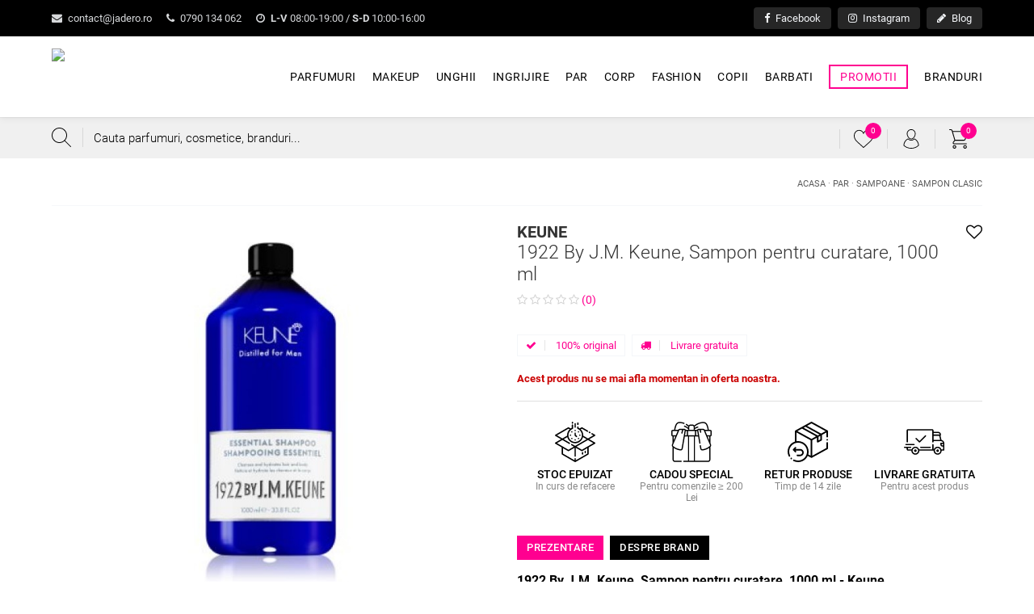

--- FILE ---
content_type: text/html; charset=UTF-8
request_url: https://www.jadero.ro/p/1922-by-j-m-keune-sampon-pentru-curatare-1000-ml-8719281988427
body_size: 18307
content:
<!DOCTYPE html>
<html translate="no" xmlns="http://www.w3.org/1999/xhtml" lang="ro" xml:lang="ro">
<head>

	<title>Keune 1922 By J.M. Keune, Sampon pentru curatare, 1000 ml · 8719281988427 · Jadero.ro</title>
	<meta http-equiv="content-type" content="text/html; charset=utf-8" />
	<meta http-equiv="content-language" content="ro" />
	<meta name="keywords" content="1922, By, J.M., Keune, Sampon, pentru, curatare, 1000, ml" />
	<meta name="description" content="J'adero iti propune Keune 1922 By J.M. Keune, Sampon pentru curatare, 1000 ml la cel mai avantajos pret. Livrare rapida in toata tara ✅ Comanda acum!" />
	<meta name="robots" content="index, follow" />
	<meta name="revisit-after" content="7 days" />
	<meta name="copyright" content="Jadero Corporate SRL" />
	<meta name="viewport" content="width=device-width, minimum-scale=1.0, maximum-scale=5.0" />
	<meta name="format-detection" content="telephone=no" />
	<meta name="google" content="notranslate" />

		<link rel="canonical" href="https://www.jadero.ro/p/1922-by-j-m-keune-sampon-pentru-curatare-1000-ml-8719281988427" />

	
	<meta name="apple-mobile-web-app-title" content="jadero.ro" />
	<meta name="application-name" content="jadero.ro" />
	<link rel="apple-touch-icon" sizes="180x180" href="https://www.jadero.ro/images/favicon/apple-touch-icon.png" />
	<link rel="icon" type="image/png" sizes="32x32" href="https://www.jadero.ro/images/favicon/favicon-32x32.png" />
	<link rel="icon" type="image/png" sizes="16x16" href="https://www.jadero.ro/images/favicon/favicon-16x16.png" />
	<link rel="manifest" href="https://www.jadero.ro/images/favicon/site.webmanifest" />
	<link rel="shortcut icon" href="https://www.jadero.ro/images/favicon/favicon.ico" />
	<meta name="msapplication-TileColor" content="#da532c" />
	<meta name="msapplication-config" content="https://www.jadero.ro/images/favicon/browserconfig.xml" />
	<meta name="theme-color" content="#ffffff" />
	
	<script type="text/javascript" src="https://www.jadero.ro/js/global.all.min.js"></script>
	<script type="text/javascript" src="https://www.jadero.ro/js/menu/mmenu.js"></script>
		<script type="text/javascript" src="https://www.jadero.ro/js/script.js?v=122"></script>

	<link href="https://www.jadero.ro/css/style.css?v=98" rel="stylesheet" type="text/css" />
	<link href="https://www.jadero.ro/js/menu/mmenu.css" rel="stylesheet" type="text/css" />

					<meta property="og:title" content="Keune 1922 By J.M. Keune, Sampon pentru curatare, 1000 ml" />
		<meta property="og:image:alt" content="Keune 1922 By J.M. Keune, Sampon pentru curatare, 1000 ml" />
		<meta property="og:type" content="website" />
		<meta property="fb:app_id" content="2844728028958656" /> 
		<meta property="og:description" content="J'adero iti propune 1922 By J.M. Keune, Sampon pentru curatare, 1000 ml, un produs marca Keune. Profita acum de pretul special de doar 304 lei pentru acesta!" />
		<meta property="og:url" content="https://www.jadero.ro/p/1922-by-j-m-keune-sampon-pentru-curatare-1000-ml-8719281988427" />
		<meta property="og:image" content="https://www.jadero.ro/images/produse/8719281988427-01-o.jpg" />
	
		
	<script src="https://apis.google.com/js/platform.js" async defer></script>
	<script>
		window.fbAsyncInit = function() { FB.init({ appId: '2844728028958656', autoLogAppEvents: true, xfbml: true, version: 'v3.0' }); };
		(function(d, s, id){
			var js, fjs = d.getElementsByTagName(s)[0];
			if (d.getElementById(id)) {return;}
			js = d.createElement(s); js.id = id;
			js.src = "https://connect.facebook.net/en_US/sdk.js";
			fjs.parentNode.insertBefore(js, fjs);
		}(document, 'script', 'facebook-jssdk'));
	</script>

	<script async src="https://www.googletagmanager.com/gtag/js?id=UA-8413060-86"></script>
	<script>
		window.dataLayer = window.dataLayer || [];
		function gtag(){dataLayer.push(arguments);}
		gtag('js', new Date());
		gtag('config', 'UA-8413060-86');
		gtag('config', 'AW-1048767130');
	</script>

	
	<script>
		!function(f,b,e,v,n,t,s)
		{if(f.fbq)return;n=f.fbq=function(){n.callMethod?
		n.callMethod.apply(n,arguments):n.queue.push(arguments)};
		if(!f._fbq)f._fbq=n;n.push=n;n.loaded=!0;n.version='2.0';
		n.queue=[];t=b.createElement(e);t.async=!0;
		t.src=v;s=b.getElementsByTagName(e)[0];
		s.parentNode.insertBefore(t,s)}(window, document,'script',
		'https://connect.facebook.net/en_US/fbevents.js');
		fbq('init', '306643123667194');
		fbq('track', 'PageView');
	</script>

	<script type="application/ld+json">
		{
			"@context": "https://schema.org",
			"@type": "Organization",
			"name": "Jadero.ro",
			"alternateName": ["Jadero Corporate SRL", "Jadero Corporate", "jadero", "j'adero"],
			"url": "https://www.jadero.ro",
			"logo": "https://www.jadero.ro/images/logo.png",
			"contactPoint": {
				"@type": "ContactPoint",
				"telephone": "+40790134062",
				"email": "contact@jadero.ro",
				"contactType": "customer service",
				"areaServed": "RO",
				"availableLanguage": "Romanian"
			},
			"sameAs": [
				"https://www.facebook.com/jaderoshop",
				"https://www.instagram.com/jadero.ro"
			]
		}
	</script>
	<script type="application/ld+json">
		{
			"@context": "https://schema.org/",
			"@type": "WebSite",
			"name": "Jadero.ro",
			"url": "https://www.jadero.ro/",
			"potentialAction": {
				"@type": "SearchAction",
				"target": "https://www.jadero.ro/cautare?s={search_term_string}",
				"query-input": "required name=search_term_string"
			}
		}
	</script>

</head>

<body>

<noscript><img height="1" width="1" style="display:none" src="https://www.facebook.com/tr?id=306643123667194&ev=PageView&noscript=1" /></noscript>
 
	
	
	<div id="preHeader" class="hideMobile">
		<div class="inside clearfix">
			<div class="fastContact">
				<a href="mailto:&#99;&#111;&#110;&#116;&#97;&#99;&#116;&#64;&#106;&#97;&#100;&#101;&#114;&#111;&#46;&#114;&#111;" class="anim"><i class="fa fa-envelope"></i> &#99;&#111;&#110;&#116;&#97;&#99;&#116;&#64;&#106;&#97;&#100;&#101;&#114;&#111;&#46;&#114;&#111;</a>
				<a href="tel:0790134062" class="anim"><i class="fa fa-phone"></i> 0790 134 062</a>
				<a href="https://www.jadero.ro/contact" class="anim"><i class="fa fa-clock-o"></i> <b>L-V</b> 08:00-19:00 / <b>S-D</b> 10:00-16:00</a>
			</div>
			<div class="fastSocial">
				<a href="https://www.facebook.com/jaderoshop" target="_blank" title="Facebook" class="anim"><i class="fa fa-facebook"></i> Facebook</a>
				<a href="https://www.instagram.com/jadero.ro" target="_blank" title="Instagram" class="anim"><i class="fa fa-instagram"></i> Instagram</a>
				<a href="https://www.jadero.ro/blog" title="Blog" class="anim"><i class="fa fa-pencil"></i> Blog</a>
			</div>
		</div>
	</div>

	<div id="header"> 
		<div class="inside clearfix anim">
			<a href="https://www.jadero.ro/" id="logo" class="anim">
				<img src="https://www.jadero.ro/images/logo.avif" class="anim" alt="Parfumuri Online" />
			</a>  
			<div id="menu">
				<ul class="mainUl clearfix">
											<li class="hasMenu">
							<a href="https://www.jadero.ro/c/parfumuri" class="anim ">Parfumuri</a>
															<div class="submenu clearfix">
									<div class="tablelike">
										<div class="colMenu c1">
											<span class="h5">
												Parfumuri												<a href="https://www.jadero.ro/c/parfumuri" rel="nofollow" class="anim viewAll">Toate produsele</a>
											</span>
											<ul class="twoColumns">
																									<li>
														<a href="https://www.jadero.ro/c/parfumuri/apa-de-toaleta" class="anim">Apa de toaleta</a>
																													<ul>
																															</ul>
																											</li>
																									<li>
														<a href="https://www.jadero.ro/c/parfumuri/apa-de-parfum" class="anim">Apa de parfum</a>
																													<ul>
																															</ul>
																											</li>
																									<li>
														<a href="https://www.jadero.ro/c/parfumuri/extract-de-parfum" class="anim">Extract de parfum</a>
																													<ul>
																															</ul>
																											</li>
																									<li>
														<a href="https://www.jadero.ro/c/parfumuri/apa-de-colonie" class="anim">Apa de colonie</a>
																													<ul>
																															</ul>
																											</li>
																									<li>
														<a href="https://www.jadero.ro/c/parfumuri/parfumuri-de-casa-si-lumanari" class="anim">Parfumuri de casa si lumanari</a>
																													<ul>
																															</ul>
																											</li>
																									<li>
														<a href="https://www.jadero.ro/c/parfumuri/seturi" class="anim">Seturi</a>
																													<ul>
																															</ul>
																											</li>
																							</ul>
										</div>
										<div class="colMenu c2">
											<span class="h5">
												Branduri 
												<a href="https://www.jadero.ro/branduri" class="anim viewAll">Toate brandurile</a>
											</span>
											<ul class="twoColumns">
																									<li><a href="https://www.jadero.ro/brand/depot?c=6" rel="nofollow" class="anim">Depot</a></li>
																									<li><a href="https://www.jadero.ro/brand/issey-miyake?c=6" rel="nofollow" class="anim">Issey Miyake</a></li>
																									<li><a href="https://www.jadero.ro/brand/versace?c=6" rel="nofollow" class="anim">Versace</a></li>
																									<li><a href="https://www.jadero.ro/brand/reminiscence?c=6" rel="nofollow" class="anim">Reminiscence</a></li>
																									<li><a href="https://www.jadero.ro/brand/by-kilian?c=6" rel="nofollow" class="anim">By Kilian</a></li>
																									<li><a href="https://www.jadero.ro/brand/juicy-couture?c=6" rel="nofollow" class="anim">Juicy Couture</a></li>
																									<li><a href="https://www.jadero.ro/brand/montblanc?c=6" rel="nofollow" class="anim">Montblanc</a></li>
																									<li><a href="https://www.jadero.ro/brand/star-wars?c=6" rel="nofollow" class="anim">Star Wars</a></li>
																									<li><a href="https://www.jadero.ro/brand/montale?c=6" rel="nofollow" class="anim">Montale</a></li>
																									<li><a href="https://www.jadero.ro/brand/elizabeth-arden?c=6" rel="nofollow" class="anim">Elizabeth Arden</a></li>
																									<li><a href="https://www.jadero.ro/brand/thierry-mugler?c=6" rel="nofollow" class="anim">Thierry Mugler</a></li>
																									<li><a href="https://www.jadero.ro/brand/kenzo?c=6" rel="nofollow" class="anim">Kenzo</a></li>
																									<li><a href="https://www.jadero.ro/brand/serge-lutens?c=6" rel="nofollow" class="anim">Serge Lutens</a></li>
																									<li><a href="https://www.jadero.ro/brand/britney-spears?c=6" rel="nofollow" class="anim">Britney Spears</a></li>
																									<li><a href="https://www.jadero.ro/brand/givenchy?c=6" rel="nofollow" class="anim">Givenchy</a></li>
																									<li><a href="https://www.jadero.ro/brand/grace-cole?c=6" rel="nofollow" class="anim">Grace Cole</a></li>
																									<li><a href="https://www.jadero.ro/brand/nishane?c=6" rel="nofollow" class="anim">Nishane</a></li>
																									<li><a href="https://www.jadero.ro/brand/chloe?c=6" rel="nofollow" class="anim">Chloé</a></li>
																									<li><a href="https://www.jadero.ro/brand/john-richmond?c=6" rel="nofollow" class="anim">John Richmond</a></li>
																									<li><a href="https://www.jadero.ro/brand/tiziana-terenzi?c=6" rel="nofollow" class="anim">Tiziana Terenzi</a></li>
																							</ul>
										</div>
										<div class="colMenu c3">
											<span class="h5">
												Promotii
												<a href="https://www.jadero.ro/promotii/parfumuri" rel="nofollow" class="anim viewAll">Toate promotiile</a>
											</span>
											<div class="produs anim  ">
			<div class="ribbon anim"><span>-18%</span></div>
			<div data-href="https://www.jadero.ro/p/molton-brown-suede-orris-hair-mist-100-ml-08080126214" class="image anim"> 
				<img src="https://www.jadero.ro/include/timthumb.php?src=https://www.jadero.ro/images/produse/08080126214-624ac62705403.jpg&amp;w=310&amp;h=239&amp;zc=2" alt="Suede Orris, Femei, Hair Mist, 100 ml 08080126214" />
				
			</div>
			<a href="#" data-pt-position="top" data-pt-scheme="white" data-pt-title="Wishlist" data-id="32047" class="anim protip wishlistAction round" title="Wishlist"><i class="fa fa-heart-o"></i></a>
			<div class="info">
				
				<span class="h2">
					<a href="https://www.jadero.ro/p/molton-brown-suede-orris-hair-mist-100-ml-08080126214" title="Suede Orris, Femei, Hair Mist, 100 ml" class="nume anim">
						<b>Molton Brown</b> 
						Suede Orris, Femei, Hair Mist, 100 ml
					</a>
				</span>
				
				<span class="starsHolder"> 
					<span class="stars"><i class="fa fa-star-o"></i><i class="fa fa-star-o"></i><i class="fa fa-star-o"></i><i class="fa fa-star-o"></i><i class="fa fa-star-o"></i></span> (0)
				</span>
				
				<span class="pret anim">
					<strike>&nbsp;274 lei&nbsp;</strike> 224.68 lei
					<span class="save">Salvezi 49.32 Lei</span>
				</span>
			</div>
			
			</div><div class="produs anim  ">
			<div class="ribbon anim"><span>-15%</span></div>
			<div data-href="https://www.jadero.ro/p/salvatore-ferragamo-oceani-di-seta-unisex-apa-de-parfum-100-ml-8052464890378" class="image anim"> 
				<img src="https://www.jadero.ro/include/timthumb.php?src=https://www.jadero.ro/images/produse/8052464890378-614b327c7b31f.jpg&amp;w=310&amp;h=239&amp;zc=2" alt="Oceani di Seta, Unisex, Apa de parfum, 100 ml 8052464890378" />
				
			</div>
			<a href="#" data-pt-position="top" data-pt-scheme="white" data-pt-title="Wishlist" data-id="26569" class="anim protip wishlistAction round" title="Wishlist"><i class="fa fa-heart-o"></i></a>
			<div class="info">
				<span class="freeDelivery"><i class="fa fa-truck"></i> Livrare gratuita</span>
				<span class="h2">
					<a href="https://www.jadero.ro/p/salvatore-ferragamo-oceani-di-seta-unisex-apa-de-parfum-100-ml-8052464890378" title="Oceani di Seta, Unisex, Apa de parfum, 100 ml" class="nume anim">
						<b>Salvatore Ferragamo</b> 
						Oceani di Seta, Unisex, Apa de parfum, 100 ml
					</a>
				</span>
				
				<span class="starsHolder"> 
					<span class="stars"><i class="fa fa-star-o"></i><i class="fa fa-star-o"></i><i class="fa fa-star-o"></i><i class="fa fa-star-o"></i><i class="fa fa-star-o"></i></span> (0)
				</span>
				
				<span class="pret anim">
					<strike>&nbsp;341 lei&nbsp;</strike> 289.85 lei
					<span class="save">Salvezi 51.15 Lei</span>
				</span>
			</div>
			
			</div>										</div>
									</div>
								</div>
													</li>
											<li class="hasMenu">
							<a href="https://www.jadero.ro/c/makeup" class="anim ">Makeup</a>
															<div class="submenu clearfix">
									<div class="tablelike">
										<div class="colMenu c1">
											<span class="h5">
												Makeup												<a href="https://www.jadero.ro/c/makeup" rel="nofollow" class="anim viewAll">Toate produsele</a>
											</span>
											<ul class="twoColumns">
																									<li>
														<a href="https://www.jadero.ro/c/makeup/buze" class="anim">Buze</a>
																													<ul>
																																	<li><a href="https://www.jadero.ro/c/makeup/buze/balsam" class="anim">Balsam</a></li>
																																	<li><a href="https://www.jadero.ro/c/makeup/buze/creion-contur" class="anim">Creion contur</a></li>
																																	<li><a href="https://www.jadero.ro/c/makeup/buze/luciu-de-buze" class="anim">Luciu de buze</a></li>
																																	<li><a href="https://www.jadero.ro/c/makeup/buze/ruj" class="anim">Ruj</a></li>
																															</ul>
																											</li>
																									<li>
														<a href="https://www.jadero.ro/c/makeup/ochi" class="anim">Ochi</a>
																													<ul>
																																	<li><a href="https://www.jadero.ro/c/makeup/ochi/fard-ochi" class="anim">Fard de ochi</a></li>
																																	<li><a href="https://www.jadero.ro/c/makeup/ochi/creion-dermatograf" class="anim">Creion dermatograf</a></li>
																																	<li><a href="https://www.jadero.ro/c/makeup/ochi/tus-de-ochi" class="anim">Tus de ochi</a></li>
																																	<li><a href="https://www.jadero.ro/c/makeup/ochi/mascara" class="anim">Mascara</a></li>
																																	<li><a href="https://www.jadero.ro/c/makeup/ochi/produse-pentru-sprancene" class="anim">Produse pentru sprancene</a></li>
																																	<li><a href="https://www.jadero.ro/c/makeup/ochi/seturi-si-palete" class="anim">Seturi si palete</a></li>
																																	<li><a href="https://www.jadero.ro/c/makeup/ochi/accesorii" class="anim">Accesorii</a></li>
																															</ul>
																											</li>
																									<li>
														<a href="https://www.jadero.ro/c/makeup/gene-false" class="anim">Gene false</a>
																													<ul>
																															</ul>
																											</li>
																									<li>
														<a href="https://www.jadero.ro/c/makeup/ten" class="anim">Ten</a>
																													<ul>
																																	<li><a href="https://www.jadero.ro/c/makeup/ten/anticearcan" class="anim">Anticearcan</a></li>
																																	<li><a href="https://www.jadero.ro/c/makeup/ten/primer" class="anim">Primer</a></li>
																																	<li><a href="https://www.jadero.ro/c/makeup/ten/blush-si-fard-de-obraz" class="anim">Blush si fard de obraz</a></li>
																																	<li><a href="https://www.jadero.ro/c/makeup/ten/contur" class="anim">Contur</a></li>
																																	<li><a href="https://www.jadero.ro/c/makeup/ten/crema-bb-cc" class="anim">Crema BB & CC</a></li>
																																	<li><a href="https://www.jadero.ro/c/makeup/ten/fond-de-ten" class="anim">Fond de ten</a></li>
																																	<li><a href="https://www.jadero.ro/c/makeup/ten/iluminator" class="anim">Iluminator</a></li>
																																	<li><a href="https://www.jadero.ro/c/makeup/ten/pudra" class="anim">Pudra</a></li>
																															</ul>
																											</li>
																									<li>
														<a href="https://www.jadero.ro/c/makeup/pensule-si-accesorii" class="anim">Pensule si accesorii</a>
																													<ul>
																																	<li><a href="https://www.jadero.ro/c/makeup/pensule-si-accesorii/solutii-curatare" class="anim">Solutii curatare</a></li>
																																	<li><a href="https://www.jadero.ro/c/makeup/pensule-si-accesorii/spatule-si-tablite" class="anim">Spatule si tablite</a></li>
																																	<li><a href="https://www.jadero.ro/c/makeup/pensule-si-accesorii/pensule" class="anim">Pensule</a></li>
																															</ul>
																											</li>
																							</ul>
										</div>
										<div class="colMenu c2">
											<span class="h5">
												Branduri 
												<a href="https://www.jadero.ro/branduri" class="anim viewAll">Toate brandurile</a>
											</span>
											<ul class="twoColumns">
																									<li><a href="https://www.jadero.ro/brand/all-tigers?c=4" rel="nofollow" class="anim">All Tigers</a></li>
																									<li><a href="https://www.jadero.ro/brand/mac?c=4" rel="nofollow" class="anim">MAC</a></li>
																									<li><a href="https://www.jadero.ro/brand/max-factor?c=4" rel="nofollow" class="anim">Max Factor</a></li>
																									<li><a href="https://www.jadero.ro/brand/gucci?c=4" rel="nofollow" class="anim">Gucci</a></li>
																									<li><a href="https://www.jadero.ro/brand/embryolisse?c=4" rel="nofollow" class="anim">Embryolisse</a></li>
																									<li><a href="https://www.jadero.ro/brand/givenchy?c=4" rel="nofollow" class="anim">Givenchy</a></li>
																									<li><a href="https://www.jadero.ro/brand/collistar?c=4" rel="nofollow" class="anim">Collistar</a></li>
																									<li><a href="https://www.jadero.ro/brand/gosh?c=4" rel="nofollow" class="anim">Gosh</a></li>
																									<li><a href="https://www.jadero.ro/brand/the-balm?c=4" rel="nofollow" class="anim">The Balm</a></li>
																									<li><a href="https://www.jadero.ro/brand/maybelline?c=4" rel="nofollow" class="anim">Maybelline</a></li>
																									<li><a href="https://www.jadero.ro/brand/dolce-gabbana?c=4" rel="nofollow" class="anim">Dolce & Gabbana</a></li>
																									<li><a href="https://www.jadero.ro/brand/guerlain?c=4" rel="nofollow" class="anim">Guerlain</a></li>
																									<li><a href="https://www.jadero.ro/brand/shiseido?c=4" rel="nofollow" class="anim">Shiseido</a></li>
																									<li><a href="https://www.jadero.ro/brand/nars?c=4" rel="nofollow" class="anim">Nars</a></li>
																									<li><a href="https://www.jadero.ro/brand/becca?c=4" rel="nofollow" class="anim">Becca</a></li>
																									<li><a href="https://www.jadero.ro/brand/urban-decay?c=4" rel="nofollow" class="anim">Urban Decay</a></li>
																									<li><a href="https://www.jadero.ro/brand/lancome?c=4" rel="nofollow" class="anim">Lancome</a></li>
																									<li><a href="https://www.jadero.ro/brand/smashbox?c=4" rel="nofollow" class="anim">Smashbox</a></li>
																									<li><a href="https://www.jadero.ro/brand/m2-beaute?c=4" rel="nofollow" class="anim">M2 Beauté</a></li>
																									<li><a href="https://www.jadero.ro/brand/bobbi-brown?c=4" rel="nofollow" class="anim">Bobbi Brown</a></li>
																							</ul>
										</div>
										<div class="colMenu c3">
											<span class="h5">
												Promotii
												<a href="https://www.jadero.ro/promotii/makeup" rel="nofollow" class="anim viewAll">Toate promotiile</a>
											</span>
											<div class="produs anim  ">
			<div class="ribbon anim"><span>-15%</span></div>
			<div data-href="https://www.jadero.ro/p/smashbox-always-on-liquid-lipstick-ruj-lichid-nuanta-riches-4-ml-607710087101" class="image anim"> 
				<img src="https://www.jadero.ro/include/timthumb.php?src=https://www.jadero.ro/images/produse/smashbox-always-on-liquid-lipstick-ruj-lichid-nuanta-riches-4-ml-607710087101.jpg&amp;w=310&amp;h=239&amp;zc=2" alt="Always On Liquid Lipstick, Ruj lichid, Nuanta Riches, 4 ml 607710087101" />
				
			</div>
			<a href="#" data-pt-position="top" data-pt-scheme="white" data-pt-title="Wishlist" data-id="29204" class="anim protip wishlistAction round" title="Wishlist"><i class="fa fa-heart-o"></i></a>
			<div class="info">
				
				<span class="h2">
					<a href="https://www.jadero.ro/p/smashbox-always-on-liquid-lipstick-ruj-lichid-nuanta-riches-4-ml-607710087101" title="Always On Liquid Lipstick, Ruj lichid, Nuanta Riches, 4 ml" class="nume anim">
						<b>Smashbox</b> 
						Always On Liquid Lipstick, Ruj lichid, Nuanta Riches, 4 ml
					</a>
				</span>
				
				<span class="starsHolder"> 
					<span class="stars"><i class="fa fa-star-o"></i><i class="fa fa-star-o"></i><i class="fa fa-star-o"></i><i class="fa fa-star-o"></i><i class="fa fa-star-o"></i></span> (0)
				</span>
				
				<span class="pret anim">
					<strike>&nbsp;107 lei&nbsp;</strike> 90.95 lei
					<span class="save">Salvezi 16.05 Lei</span>
				</span>
			</div>
			
			</div><div class="produs anim  ">
			<div class="ribbon anim"><span>-10%</span></div>
			<div data-href="https://www.jadero.ro/p/dessin-des-levres-femei-creion-contur-buze-10-vermillon-0-35-g-3614271710147" class="image anim"> 
				<img src="https://www.jadero.ro/include/timthumb.php?src=https://www.jadero.ro/images/produse/yves-saint-laurent-dessin-des-levres-femei-creion-contur-buze-10-vermillon-0-35-g-3614271710147.jpeg&amp;w=310&amp;h=239&amp;zc=2" alt="Dessin Des Levres The Lip Styler, Creion contur buze, Nuanta 10 Vermillon, 0.35 g 3614271710147" />
				
			</div>
			<a href="#" data-pt-position="top" data-pt-scheme="white" data-pt-title="Wishlist" data-id="9026" class="anim protip wishlistAction round" title="Wishlist"><i class="fa fa-heart-o"></i></a>
			<div class="info">
				
				<span class="h2">
					<a href="https://www.jadero.ro/p/dessin-des-levres-femei-creion-contur-buze-10-vermillon-0-35-g-3614271710147" title="Dessin Des Levres The Lip Styler, Creion contur buze, Nuanta 10 Vermillon, 0.35 g" class="nume anim">
						<b>Yves Saint Laurent</b> 
						Dessin Des Levres The Lip Styler, Creion contur buze, Nuanta 10 Vermillon, 0.35 g
					</a>
				</span>
				
				<span class="starsHolder"> 
					<span class="stars"><i class="fa fa-star-o"></i><i class="fa fa-star-o"></i><i class="fa fa-star-o"></i><i class="fa fa-star-o"></i><i class="fa fa-star-o"></i></span> (0)
				</span>
				
				<span class="pret anim">
					<strike>&nbsp;117 lei&nbsp;</strike> 105.3 lei
					<span class="save">Salvezi 11.7 Lei</span>
				</span>
			</div>
			
			</div>										</div>
									</div>
								</div>
													</li>
											<li class="hasMenu">
							<a href="https://www.jadero.ro/c/unghii" class="anim ">Unghii</a>
															<div class="submenu clearfix">
									<div class="tablelike">
										<div class="colMenu c1">
											<span class="h5">
												Unghii												<a href="https://www.jadero.ro/c/unghii" rel="nofollow" class="anim viewAll">Toate produsele</a>
											</span>
											<ul class="twoColumns">
																									<li>
														<a href="https://www.jadero.ro/c/unghii/baze-si-topuri" class="anim">Baze si topuri</a>
																													<ul>
																																	<li><a href="https://www.jadero.ro/c/unghii/baze-si-topuri/top-lac-clasic" class="anim">Top lac clasic</a></li>
																															</ul>
																											</li>
																									<li>
														<a href="https://www.jadero.ro/c/unghii/pigment-unghii" class="anim">Pigment pentru unghii</a>
																													<ul>
																															</ul>
																											</li>
																									<li>
														<a href="https://www.jadero.ro/c/unghii/constructie-de-unghii" class="anim">Constructie de unghii</a>
																													<ul>
																																	<li><a href="https://www.jadero.ro/c/unghii/constructie-de-unghii/primer" class="anim">Primer</a></li>
																																	<li><a href="https://www.jadero.ro/c/unghii/constructie-de-unghii/acril" class="anim">Acril</a></li>
																															</ul>
																											</li>
																									<li>
														<a href="https://www.jadero.ro/c/unghii/uscare-rapida" class="anim">Uscare rapida</a>
																													<ul>
																															</ul>
																											</li>
																									<li>
														<a href="https://www.jadero.ro/c/unghii/indepartare-lac" class="anim">Indepartare lac</a>
																													<ul>
																																	<li><a href="https://www.jadero.ro/c/unghii/indepartare-lac/dizolvant-lac-semipermanent" class="anim">Dizolvant lac semipermanent</a></li>
																																	<li><a href="https://www.jadero.ro/c/unghii/indepartare-lac/dizolvant-lac-clasic" class="anim">Dizolvant lac clasic</a></li>
																															</ul>
																											</li>
																									<li>
														<a href="https://www.jadero.ro/c/unghii/lac-unghii" class="anim">Lac unghii</a>
																													<ul>
																																	<li><a href="https://www.jadero.ro/c/unghii/lac-unghii/lac-semipermanent" class="anim">Lac semipermanent</a></li>
																																	<li><a href="https://www.jadero.ro/c/unghii/lac-unghii/lac-clasic" class="anim">Lac clasic</a></li>
																															</ul>
																											</li>
																									<li>
														<a href="https://www.jadero.ro/c/unghii/tratamente-si-ingrijire" class="anim">Tratamente si ingrijire</a>
																													<ul>
																															</ul>
																											</li>
																									<li>
														<a href="https://www.jadero.ro/c/unghii/accesorii" class="anim">Accesorii</a>
																													<ul>
																															</ul>
																											</li>
																									<li>
														<a href="https://www.jadero.ro/c/unghii/curatare-si-pregatire-unghii" class="anim">Curatare si pregatire unghii</a>
																													<ul>
																															</ul>
																											</li>
																							</ul>
										</div>
										<div class="colMenu c2">
											<span class="h5">
												Branduri 
												<a href="https://www.jadero.ro/branduri" class="anim viewAll">Toate brandurile</a>
											</span>
											<ul class="twoColumns">
																									<li><a href="https://www.jadero.ro/brand/essie?c=5" rel="nofollow" class="anim">Essie</a></li>
																									<li><a href="https://www.jadero.ro/brand/deborah-milano?c=5" rel="nofollow" class="anim">Deborah Milano</a></li>
																									<li><a href="https://www.jadero.ro/brand/all-tigers?c=5" rel="nofollow" class="anim">All Tigers</a></li>
																									<li><a href="https://www.jadero.ro/brand/opi?c=5" rel="nofollow" class="anim">OPI</a></li>
																									<li><a href="https://www.jadero.ro/brand/l-oreal-paris?c=5" rel="nofollow" class="anim">L`Oréal Paris</a></li>
																									<li><a href="https://www.jadero.ro/brand/makeup-revolution?c=5" rel="nofollow" class="anim">Makeup Revolution</a></li>
																									<li><a href="https://www.jadero.ro/brand/clinique?c=5" rel="nofollow" class="anim">Clinique</a></li>
																									<li><a href="https://www.jadero.ro/brand/bel-london?c=5" rel="nofollow" class="anim">Bel London</a></li>
																							</ul>
										</div>
										<div class="colMenu c3">
											<span class="h5">
												Promotii
												<a href="https://www.jadero.ro/promotii/unghii" rel="nofollow" class="anim viewAll">Toate promotiile</a>
											</span>
											<div class="produs anim  ">
			<div class="ribbon anim"><span>-10%</span></div>
			<div data-href="https://www.jadero.ro/p/lac-de-unghii-opi-infinite-shine-suzi-san-climbs-fuji-sun-isl-t88-15-ml-619828142863" class="image anim"> 
				<img src="https://www.jadero.ro/include/timthumb.php?src=https://www.jadero.ro/images/produse/res-4f624f1df5df412502aea0624a4766ba.jpg&amp;w=310&amp;h=239&amp;zc=2" alt="Lac de unghii OPI Infinite Shine Suzi-san Climbs Fuji-sun, ISL T88, 15 ml 619828142863" />
				
			</div>
			<a href="#" data-pt-position="top" data-pt-scheme="white" data-pt-title="Wishlist" data-id="36762" class="anim protip wishlistAction round" title="Wishlist"><i class="fa fa-heart-o"></i></a>
			<div class="info">
				
				<span class="h2">
					<a href="https://www.jadero.ro/p/lac-de-unghii-opi-infinite-shine-suzi-san-climbs-fuji-sun-isl-t88-15-ml-619828142863" title="Lac de unghii OPI Infinite Shine Suzi-san Climbs Fuji-sun, ISL T88, 15 ml" class="nume anim">
						<b>OPI</b> 
						Lac de unghii OPI Infinite Shine Suzi-san Climbs Fuji-sun, ISL T88, 15 ml
					</a>
				</span>
				
				<span class="starsHolder"> 
					<span class="stars"><i class="fa fa-star-o"></i><i class="fa fa-star-o"></i><i class="fa fa-star-o"></i><i class="fa fa-star-o"></i><i class="fa fa-star-o"></i></span> (0)
				</span>
				
				<span class="pret anim">
					<strike>&nbsp;56 lei&nbsp;</strike> 50.4 lei
					<span class="save">Salvezi 5.6 Lei</span>
				</span>
			</div>
			
			</div><div class="produs anim  ">
			<div class="ribbon anim"><span>-20%</span></div>
			<div data-href="https://www.jadero.ro/p/lac-de-unghii-opi-nail-lacquer-rainbows-a-go-go-nl-sr4-15-ml-3614229459968" class="image anim"> 
				<img src="https://www.jadero.ro/include/timthumb.php?src=https://www.jadero.ro/images/produse/3614229459968.jpg&amp;w=310&amp;h=239&amp;zc=2" alt="Lac de unghii OPI Nail Lacquer Rainbows A Go Go, NL SR4, 15 ml 3614229459968" />
				
			</div>
			<a href="#" data-pt-position="top" data-pt-scheme="white" data-pt-title="Wishlist" data-id="34529" class="anim protip wishlistAction round" title="Wishlist"><i class="fa fa-heart-o"></i></a>
			<div class="info">
				
				<span class="h2">
					<a href="https://www.jadero.ro/p/lac-de-unghii-opi-nail-lacquer-rainbows-a-go-go-nl-sr4-15-ml-3614229459968" title="Lac de unghii OPI Nail Lacquer Rainbows A Go Go, NL SR4, 15 ml" class="nume anim">
						<b>OPI</b> 
						Lac de unghii OPI Nail Lacquer Rainbows A Go Go, NL SR4, 15 ml
					</a>
				</span>
				
				<span class="starsHolder"> 
					<span class="stars"><i class="fa fa-star-o"></i><i class="fa fa-star-o"></i><i class="fa fa-star-o"></i><i class="fa fa-star-o"></i><i class="fa fa-star-o"></i></span> (0)
				</span>
				
				<span class="pret anim">
					<strike>&nbsp;60 lei&nbsp;</strike> 48 lei
					<span class="save">Salvezi 12 Lei</span>
				</span>
			</div>
			
			</div>										</div>
									</div>
								</div>
													</li>
											<li class="hasMenu">
							<a href="https://www.jadero.ro/c/ingrijire" class="anim ">Ingrijire</a>
															<div class="submenu clearfix">
									<div class="tablelike">
										<div class="colMenu c1">
											<span class="h5">
												Ingrijire												<a href="https://www.jadero.ro/c/ingrijire" rel="nofollow" class="anim viewAll">Toate produsele</a>
											</span>
											<ul class="twoColumns">
																									<li>
														<a href="https://www.jadero.ro/c/ingrijire/demachiere-curatare" class="anim">Demachiere si curatare</a>
																													<ul>
																															</ul>
																											</li>
																									<li>
														<a href="https://www.jadero.ro/c/ingrijire/exfoliere" class="anim">Exfoliere</a>
																													<ul>
																															</ul>
																											</li>
																									<li>
														<a href="https://www.jadero.ro/c/ingrijire/ingrijire-ochi" class="anim">Ingrijire ochi</a>
																													<ul>
																															</ul>
																											</li>
																									<li>
														<a href="https://www.jadero.ro/c/ingrijire/produse-solare" class="anim">Produse solare</a>
																													<ul>
																															</ul>
																											</li>
																									<li>
														<a href="https://www.jadero.ro/c/ingrijire/ingrijire-gat-si-decolteu" class="anim">Ingrijire gat si decolteu</a>
																													<ul>
																															</ul>
																											</li>
																									<li>
														<a href="https://www.jadero.ro/c/ingrijire/seturi" class="anim">Seturi</a>
																													<ul>
																															</ul>
																											</li>
																									<li>
														<a href="https://www.jadero.ro/c/ingrijire/creme-seruri" class="anim">Creme si seruri</a>
																													<ul>
																																	<li><a href="https://www.jadero.ro/c/ingrijire/creme-seruri/fermitate-lifting" class="anim">Fermitate si lifting</a></li>
																																	<li><a href="https://www.jadero.ro/c/ingrijire/creme-seruri/masti-fata" class="anim">Masti pentru fata</a></li>
																																	<li><a href="https://www.jadero.ro/c/ingrijire/creme-seruri/seruri" class="anim">Seruri</a></li>
																																	<li><a href="https://www.jadero.ro/c/ingrijire/creme-seruri/hidratare" class="anim">Hidratare</a></li>
																																	<li><a href="https://www.jadero.ro/c/ingrijire/creme-seruri/tratamente" class="anim">Tratamente</a></li>
																																	<li><a href="https://www.jadero.ro/c/ingrijire/creme-seruri/acnee" class="anim">Acnee</a></li>
																																	<li><a href="https://www.jadero.ro/c/ingrijire/creme-seruri/matifiere" class="anim">Matifiere</a></li>
																																	<li><a href="https://www.jadero.ro/c/ingrijire/creme-seruri/calmare" class="anim">Calmare</a></li>
																																	<li><a href="https://www.jadero.ro/c/ingrijire/creme-seruri/luminozitate" class="anim">Luminozitate</a></li>
																															</ul>
																											</li>
																									<li>
														<a href="https://www.jadero.ro/c/ingrijire/produse-barbierit" class="anim">Produse de barbierit</a>
																													<ul>
																															</ul>
																											</li>
																							</ul>
										</div>
										<div class="colMenu c2">
											<span class="h5">
												Branduri 
												<a href="https://www.jadero.ro/branduri" class="anim viewAll">Toate brandurile</a>
											</span>
											<ul class="twoColumns">
																									<li><a href="https://www.jadero.ro/brand/gosh?c=1" rel="nofollow" class="anim">Gosh</a></li>
																									<li><a href="https://www.jadero.ro/brand/milk-shake?c=1" rel="nofollow" class="anim">Milk Shake</a></li>
																									<li><a href="https://www.jadero.ro/brand/armani?c=1" rel="nofollow" class="anim">Armani</a></li>
																									<li><a href="https://www.jadero.ro/brand/origins?c=1" rel="nofollow" class="anim">Origins</a></li>
																									<li><a href="https://www.jadero.ro/brand/embryolisse?c=1" rel="nofollow" class="anim">Embryolisse</a></li>
																									<li><a href="https://www.jadero.ro/brand/doctor-babor?c=1" rel="nofollow" class="anim">Doctor Babor</a></li>
																									<li><a href="https://www.jadero.ro/brand/annayake?c=1" rel="nofollow" class="anim">Annayake</a></li>
																									<li><a href="https://www.jadero.ro/brand/avene?c=1" rel="nofollow" class="anim">Avene</a></li>
																									<li><a href="https://www.jadero.ro/brand/versace?c=1" rel="nofollow" class="anim">Versace</a></li>
																									<li><a href="https://www.jadero.ro/brand/keune?c=1" rel="nofollow" class="anim">Keune</a></li>
																									<li><a href="https://www.jadero.ro/brand/carita?c=1" rel="nofollow" class="anim">Carita</a></li>
																									<li><a href="https://www.jadero.ro/brand/collistar?c=1" rel="nofollow" class="anim">Collistar</a></li>
																									<li><a href="https://www.jadero.ro/brand/lancome?c=1" rel="nofollow" class="anim">Lancome</a></li>
																									<li><a href="https://www.jadero.ro/brand/l-oreal-paris?c=1" rel="nofollow" class="anim">L`Oréal Paris</a></li>
																									<li><a href="https://www.jadero.ro/brand/sisley?c=1" rel="nofollow" class="anim">Sisley</a></li>
																									<li><a href="https://www.jadero.ro/brand/ahava?c=1" rel="nofollow" class="anim">Ahava</a></li>
																									<li><a href="https://www.jadero.ro/brand/melvita?c=1" rel="nofollow" class="anim">Melvita</a></li>
																									<li><a href="https://www.jadero.ro/brand/shiseido?c=1" rel="nofollow" class="anim">Shiseido</a></li>
																									<li><a href="https://www.jadero.ro/brand/jurlique?c=1" rel="nofollow" class="anim">Jurlique</a></li>
																									<li><a href="https://www.jadero.ro/brand/depot?c=1" rel="nofollow" class="anim">Depot</a></li>
																							</ul>
										</div>
										<div class="colMenu c3">
											<span class="h5">
												Promotii
												<a href="https://www.jadero.ro/promotii/ingrijire" rel="nofollow" class="anim viewAll">Toate promotiile</a>
											</span>
											<div class="produs anim  ">
			<div class="ribbon anim"><span>-18%</span></div>
			<div data-href="https://www.jadero.ro/p/antipodes-aura-manuka-femei-masca-pentru-ten-75-ml-9421905119665" class="image anim"> 
				<img src="https://www.jadero.ro/include/timthumb.php?src=https://www.jadero.ro/images/produse/9421905119665-63084a4046698.jpg&amp;w=310&amp;h=239&amp;zc=2" alt="Aura, Femei, Masca pentru ten, 75 ml 9421905119665" />
				
			</div>
			<a href="#" data-pt-position="top" data-pt-scheme="white" data-pt-title="Wishlist" data-id="33754" class="anim protip wishlistAction round" title="Wishlist"><i class="fa fa-heart-o"></i></a>
			<div class="info">
				
				<span class="h2">
					<a href="https://www.jadero.ro/p/antipodes-aura-manuka-femei-masca-pentru-ten-75-ml-9421905119665" title="Aura, Femei, Masca pentru ten, 75 ml" class="nume anim">
						<b>Antipodes</b> 
						Aura, Femei, Masca pentru ten, 75 ml
					</a>
				</span>
				
				<span class="starsHolder"> 
					<span class="stars"><i class="fa fa-star-o"></i><i class="fa fa-star-o"></i><i class="fa fa-star-o"></i><i class="fa fa-star-o"></i><i class="fa fa-star-o"></i></span> (0)
				</span>
				
				<span class="pret anim">
					<strike>&nbsp;174 lei&nbsp;</strike> 142.68 lei
					<span class="save">Salvezi 31.32 Lei</span>
				</span>
			</div>
			
			</div><div class="produs anim  ">
			<div class="ribbon anim"><span>-10%</span></div>
			<div data-href="https://www.jadero.ro/p/masca-pentru-ten-depot-800-skin-specifics-no-807-deep-relaxing-12x13-ml-8032274116103" class="image anim"> 
				<img src="https://www.jadero.ro/include/timthumb.php?src=https://www.jadero.ro/images/produse/8032274116103-6065dcde66928.jpg&amp;w=310&amp;h=239&amp;zc=2" alt="Masca pentru ten Depot 800 Skin Specifics No.807 Deep Relaxing, 12x13 ml 8032274116103" />
				
			</div>
			<a href="#" data-pt-position="top" data-pt-scheme="white" data-pt-title="Wishlist" data-id="27031" class="anim protip wishlistAction round" title="Wishlist"><i class="fa fa-heart-o"></i></a>
			<div class="info">
				<span class="freeDelivery"><i class="fa fa-truck"></i> Livrare gratuita</span>
				<span class="h2">
					<a href="https://www.jadero.ro/p/masca-pentru-ten-depot-800-skin-specifics-no-807-deep-relaxing-12x13-ml-8032274116103" title="Masca pentru ten Depot 800 Skin Specifics No.807 Deep Relaxing, 12x13 ml" class="nume anim">
						<b>Depot</b> 
						Masca pentru ten Depot 800 Skin Specifics No.807 Deep Relaxing, 12x13 ml
					</a>
				</span>
				
				<span class="starsHolder"> 
					<span class="stars"><i class="fa fa-star-o"></i><i class="fa fa-star-o"></i><i class="fa fa-star-o"></i><i class="fa fa-star-o"></i><i class="fa fa-star-o"></i></span> (0)
				</span>
				
				<span class="pret anim">
					<strike>&nbsp;466 lei&nbsp;</strike> 419.4 lei
					<span class="save">Salvezi 46.6 Lei</span>
				</span>
			</div>
			
			</div>										</div>
									</div>
								</div>
													</li>
											<li class="hasMenu">
							<a href="https://www.jadero.ro/c/par" class="anim ">Par</a>
															<div class="submenu clearfix">
									<div class="tablelike">
										<div class="colMenu c1">
											<span class="h5">
												Par												<a href="https://www.jadero.ro/c/par" rel="nofollow" class="anim viewAll">Toate produsele</a>
											</span>
											<ul class="twoColumns">
																									<li>
														<a href="https://www.jadero.ro/c/par/colorare" class="anim">Colorare</a>
																													<ul>
																																	<li><a href="https://www.jadero.ro/c/par/colorare/vopsea-de-par" class="anim">Vopsea de par</a></li>
																															</ul>
																											</li>
																									<li>
														<a href="https://www.jadero.ro/c/par/oxidanti" class="anim">Oxidanti</a>
																													<ul>
																															</ul>
																											</li>
																									<li>
														<a href="https://www.jadero.ro/c/par/decoloranti" class="anim">Decoloranti</a>
																													<ul>
																																	<li><a href="https://www.jadero.ro/c/par/decoloranti/decolorant-par" class="anim">Decolorant par</a></li>
																																	<li><a href="https://www.jadero.ro/c/par/decoloranti/pudra-decoloranta" class="anim">Pudra decoloranta</a></li>
																															</ul>
																											</li>
																									<li>
														<a href="https://www.jadero.ro/c/par/accesorii-pentru-vopsit" class="anim">Accesorii pentru vopsit</a>
																													<ul>
																																	<li><a href="https://www.jadero.ro/c/par/accesorii-pentru-vopsit/aplicare" class="anim">Aplicare</a></li>
																																	<li><a href="https://www.jadero.ro/c/par/accesorii-pentru-vopsit/dozare" class="anim">Dozare</a></li>
																																	<li><a href="https://www.jadero.ro/c/par/accesorii-pentru-vopsit/protectie" class="anim">Protectie</a></li>
																																	<li><a href="https://www.jadero.ro/c/par/accesorii-pentru-vopsit/textile" class="anim">Textile</a></li>
																															</ul>
																											</li>
																									<li>
														<a href="https://www.jadero.ro/c/par/sampoane" class="anim">Sampoane</a>
																													<ul>
																																	<li><a href="https://www.jadero.ro/c/par/sampoane/sampon-clasic" class="anim">Sampon clasic</a></li>
																																	<li><a href="https://www.jadero.ro/c/par/sampoane/sampon-uscat" class="anim">Sampon uscat</a></li>
																															</ul>
																											</li>
																									<li>
														<a href="https://www.jadero.ro/c/par/balsam-de-par" class="anim">Balsam de par</a>
																													<ul>
																																	<li><a href="https://www.jadero.ro/c/par/balsam-de-par/balsam-clasic" class="anim">Balsam clasic</a></li>
																																	<li><a href="https://www.jadero.ro/c/par/balsam-de-par/balsam-uscat" class="anim">Balsam uscat</a></li>
																															</ul>
																											</li>
																									<li>
														<a href="https://www.jadero.ro/c/par/tratamente-si-masti" class="anim">Tratamente si masti</a>
																													<ul>
																																	<li><a href="https://www.jadero.ro/c/par/tratamente-si-masti/masca" class="anim">Masca</a></li>
																																	<li><a href="https://www.jadero.ro/c/par/tratamente-si-masti/ulei-serum" class="anim">Ulei si serum</a></li>
																																	<li><a href="https://www.jadero.ro/c/par/tratamente-si-masti/spray" class="anim">Spray</a></li>
																																	<li><a href="https://www.jadero.ro/c/par/tratamente-si-masti/crema" class="anim">Crema</a></li>
																																	<li><a href="https://www.jadero.ro/c/par/tratamente-si-masti/leave-in" class="anim">Leave-in</a></li>
																																	<li><a href="https://www.jadero.ro/c/par/tratamente-si-masti/tratament" class="anim">Tratament</a></li>
																															</ul>
																											</li>
																									<li>
														<a href="https://www.jadero.ro/c/par/styling" class="anim">Styling</a>
																													<ul>
																																	<li><a href="https://www.jadero.ro/c/par/styling/fixativ" class="anim">Fixativ</a></li>
																																	<li><a href="https://www.jadero.ro/c/par/styling/spuma" class="anim">Spuma</a></li>
																																	<li><a href="https://www.jadero.ro/c/par/styling/ceara-gel-crema" class="anim">Ceara, gel, crema</a></li>
																																	<li><a href="https://www.jadero.ro/c/par/styling/serum-spray" class="anim">Serum, spray</a></li>
																																	<li><a href="https://www.jadero.ro/c/par/styling/lotiune-styling" class="anim">Lotiune styling</a></li>
																																	<li><a href="https://www.jadero.ro/c/par/styling/permanent" class="anim">Permanent</a></li>
																															</ul>
																											</li>
																									<li>
														<a href="https://www.jadero.ro/c/par/accesorii-pentru-ingrijire-si-styling" class="anim">Accesorii pentru ingrijire si styling</a>
																													<ul>
																																	<li><a href="https://www.jadero.ro/c/par/accesorii-pentru-ingrijire-si-styling/perie-de-par" class="anim">Perie de par</a></li>
																																	<li><a href="https://www.jadero.ro/c/par/accesorii-pentru-ingrijire-si-styling/pieptene" class="anim">Pieptene</a></li>
																																	<li><a href="https://www.jadero.ro/c/par/accesorii-pentru-ingrijire-si-styling/ustensile-curatare-perie" class="anim">Ustensile curatare perie</a></li>
																																	<li><a href="https://www.jadero.ro/c/par/accesorii-pentru-ingrijire-si-styling/accesorii-styling" class="anim">Accesorii styling</a></li>
																															</ul>
																											</li>
																									<li>
														<a href="https://www.jadero.ro/c/par/seturi" class="anim">Seturi</a>
																													<ul>
																															</ul>
																											</li>
																							</ul>
										</div>
										<div class="colMenu c2">
											<span class="h5">
												Branduri 
												<a href="https://www.jadero.ro/branduri" class="anim viewAll">Toate brandurile</a>
											</span>
											<ul class="twoColumns">
																									<li><a href="https://www.jadero.ro/brand/lazartigue?c=3" rel="nofollow" class="anim">Lazartigue</a></li>
																									<li><a href="https://www.jadero.ro/brand/dr-hauschka?c=3" rel="nofollow" class="anim">Dr. Hauschka</a></li>
																									<li><a href="https://www.jadero.ro/brand/maria-nila?c=3" rel="nofollow" class="anim">Maria Nila</a></li>
																									<li><a href="https://www.jadero.ro/brand/foamie?c=3" rel="nofollow" class="anim">Foamie</a></li>
																									<li><a href="https://www.jadero.ro/brand/philip-kingsley?c=3" rel="nofollow" class="anim">Philip Kingsley</a></li>
																									<li><a href="https://www.jadero.ro/brand/we-are-paradoxx?c=3" rel="nofollow" class="anim">We are Paradoxx</a></li>
																									<li><a href="https://www.jadero.ro/brand/nak?c=3" rel="nofollow" class="anim">NAK</a></li>
																									<li><a href="https://www.jadero.ro/brand/l-oreal-paris?c=3" rel="nofollow" class="anim">L`Oréal Paris</a></li>
																									<li><a href="https://www.jadero.ro/brand/depot?c=3" rel="nofollow" class="anim">Depot</a></li>
																									<li><a href="https://www.jadero.ro/brand/simply-zen?c=3" rel="nofollow" class="anim">Simply Zen</a></li>
																									<li><a href="https://www.jadero.ro/brand/invisibobble?c=3" rel="nofollow" class="anim">InvisiBobble</a></li>
																									<li><a href="https://www.jadero.ro/brand/living-proof?c=3" rel="nofollow" class="anim">Living Proof</a></li>
																									<li><a href="https://www.jadero.ro/brand/pure97?c=3" rel="nofollow" class="anim">Pure97</a></li>
																									<li><a href="https://www.jadero.ro/brand/milk-shake?c=3" rel="nofollow" class="anim">Milk Shake</a></li>
																									<li><a href="https://www.jadero.ro/brand/molton-brown?c=3" rel="nofollow" class="anim">Molton Brown</a></li>
																									<li><a href="https://www.jadero.ro/brand/it-s-a-10?c=3" rel="nofollow" class="anim">It`s a 10</a></li>
																									<li><a href="https://www.jadero.ro/brand/kevin-murphy?c=3" rel="nofollow" class="anim">Kevin Murphy</a></li>
																									<li><a href="https://www.jadero.ro/brand/rene-furterer?c=3" rel="nofollow" class="anim">Rene Furterer</a></li>
																									<li><a href="https://www.jadero.ro/brand/keune?c=3" rel="nofollow" class="anim">Keune</a></li>
																									<li><a href="https://www.jadero.ro/brand/leonor-greyl?c=3" rel="nofollow" class="anim">Leonor Greyl</a></li>
																							</ul>
										</div>
										<div class="colMenu c3">
											<span class="h5">
												Promotii
												<a href="https://www.jadero.ro/promotii/par" rel="nofollow" class="anim viewAll">Toate promotiile</a>
											</span>
											<div class="produs anim  ">
			<div class="ribbon anim"><span>-15%</span></div>
			<div data-href="https://www.jadero.ro/p/tratament-pentru-par-balmain-professionnel-5-week-enriching-par-deteriorat-5x20-ml-8719874331692" class="image anim"> 
				<img src="https://www.jadero.ro/include/timthumb.php?src=https://www.jadero.ro/images/produse/balmain-5weekenrichinghairtreatment-openbox-800x800-e7a73bd3-498c-40e3-ac0d-078f24da0f62-1024x1024-2x.jpg&amp;w=310&amp;h=239&amp;zc=2" alt="Tratament pentru par Balmain Professionnel 5 Week Enriching, Par deteriorat, 5x20 ml 8719874331692" />
				
			</div>
			<a href="#" data-pt-position="top" data-pt-scheme="white" data-pt-title="Wishlist" data-id="35660" class="anim protip wishlistAction round" title="Wishlist"><i class="fa fa-heart-o"></i></a>
			<div class="info">
				<span class="freeDelivery"><i class="fa fa-truck"></i> Livrare gratuita</span>
				<span class="h2">
					<a href="https://www.jadero.ro/p/tratament-pentru-par-balmain-professionnel-5-week-enriching-par-deteriorat-5x20-ml-8719874331692" title="Tratament pentru par Balmain Professionnel 5 Week Enriching, Par deteriorat, 5x20 ml" class="nume anim">
						<b>Balmain</b> 
						Tratament pentru par Balmain Professionnel 5 Week Enriching, Par deteriorat, 5x20 ml
					</a>
				</span>
				
				<span class="starsHolder"> 
					<span class="stars"><i class="fa fa-star-o"></i><i class="fa fa-star-o"></i><i class="fa fa-star-o"></i><i class="fa fa-star-o"></i><i class="fa fa-star-o"></i></span> (0)
				</span>
				
				<span class="pret anim">
					<strike>&nbsp;304 lei&nbsp;</strike> 258.4 lei
					<span class="save">Salvezi 45.6 Lei</span>
				</span>
			</div>
			
			</div><div class="produs anim  ">
			<div class="ribbon anim"><span>-25%</span></div>
			<div data-href="https://www.jadero.ro/p/label-m-snapshot-scalp-soothing-lotiune-tratament-pentru-scalp-25-x-9-ml-5056043215708" class="image anim"> 
				<img src="https://www.jadero.ro/include/timthumb.php?src=https://www.jadero.ro/images/produse/label-m-label-m-snapshot-scalp-soothing-9-ml-x-25-5056043215708.jpg&amp;w=310&amp;h=239&amp;zc=2" alt="Snapshot Scalp Soothing, Lotiune tratament pentru scalp, 25 x 9 ml 5056043215708" />
				
			</div>
			<a href="#" data-pt-position="top" data-pt-scheme="white" data-pt-title="Wishlist" data-id="30352" class="anim protip wishlistAction round" title="Wishlist"><i class="fa fa-heart-o"></i></a>
			<div class="info">
				<span class="freeDelivery"><i class="fa fa-truck"></i> Livrare gratuita</span>
				<span class="h2">
					<a href="https://www.jadero.ro/p/label-m-snapshot-scalp-soothing-lotiune-tratament-pentru-scalp-25-x-9-ml-5056043215708" title="Snapshot Scalp Soothing, Lotiune tratament pentru scalp, 25 x 9 ml" class="nume anim">
						<b>Label.M</b> 
						Snapshot Scalp Soothing, Lotiune tratament pentru scalp, 25 x 9 ml
					</a>
				</span>
				
				<span class="starsHolder"> 
					<span class="stars"><i class="fa fa-star-o"></i><i class="fa fa-star-o"></i><i class="fa fa-star-o"></i><i class="fa fa-star-o"></i><i class="fa fa-star-o"></i></span> (0)
				</span>
				
				<span class="pret anim">
					<strike>&nbsp;554 lei&nbsp;</strike> 415.5 lei
					<span class="save">Salvezi 138.5 Lei</span>
				</span>
			</div>
			
			</div>										</div>
									</div>
								</div>
													</li>
											<li class="hasMenu">
							<a href="https://www.jadero.ro/c/corp" class="anim ">Corp</a>
															<div class="submenu clearfix">
									<div class="tablelike">
										<div class="colMenu c1">
											<span class="h5">
												Corp												<a href="https://www.jadero.ro/c/corp" rel="nofollow" class="anim viewAll">Toate produsele</a>
											</span>
											<ul class="twoColumns">
																									<li>
														<a href="https://www.jadero.ro/c/corp/lotiuni-si-uleiuri" class="anim">Lotiuni si uleiuri</a>
																													<ul>
																															</ul>
																											</li>
																									<li>
														<a href="https://www.jadero.ro/c/corp/tratamente" class="anim">Tratamente</a>
																													<ul>
																															</ul>
																											</li>
																									<li>
														<a href="https://www.jadero.ro/c/corp/deodorante" class="anim">Deodorante</a>
																													<ul>
																															</ul>
																											</li>
																									<li>
														<a href="https://www.jadero.ro/c/corp/anticelulita-si-tonifiere" class="anim">Anticelulita si tonifiere</a>
																													<ul>
																															</ul>
																											</li>
																									<li>
														<a href="https://www.jadero.ro/c/corp/exfoliant" class="anim">Exfoliant</a>
																													<ul>
																															</ul>
																											</li>
																									<li>
														<a href="https://www.jadero.ro/c/corp/produse-pentru-baie" class="anim">Produse pentru baie</a>
																													<ul>
																															</ul>
																											</li>
																									<li>
														<a href="https://www.jadero.ro/c/corp/maini-si-picioare" class="anim">Maini si picioare</a>
																													<ul>
																															</ul>
																											</li>
																									<li>
														<a href="https://www.jadero.ro/c/corp/autobronzant" class="anim">Autobronzant</a>
																													<ul>
																															</ul>
																											</li>
																									<li>
														<a href="https://www.jadero.ro/c/corp/accesorii" class="anim">Accesorii</a>
																													<ul>
																															</ul>
																											</li>
																									<li>
														<a href="https://www.jadero.ro/c/corp/produse-pentru-plaja" class="anim">Produse pentru plaja</a>
																													<ul>
																															</ul>
																											</li>
																									<li>
														<a href="https://www.jadero.ro/c/corp/sapun" class="anim">Sapun</a>
																													<ul>
																															</ul>
																											</li>
																									<li>
														<a href="https://www.jadero.ro/c/corp/crema-hidratanta" class="anim">Crema hidratanta</a>
																													<ul>
																															</ul>
																											</li>
																							</ul>
										</div>
										<div class="colMenu c2">
											<span class="h5">
												Branduri 
												<a href="https://www.jadero.ro/branduri" class="anim viewAll">Toate brandurile</a>
											</span>
											<ul class="twoColumns">
																									<li><a href="https://www.jadero.ro/brand/paco-rabanne?c=2" rel="nofollow" class="anim">Paco Rabanne</a></li>
																									<li><a href="https://www.jadero.ro/brand/dr-hauschka?c=2" rel="nofollow" class="anim">Dr. Hauschka</a></li>
																									<li><a href="https://www.jadero.ro/brand/roger-gallet?c=2" rel="nofollow" class="anim">Roger & Gallet</a></li>
																									<li><a href="https://www.jadero.ro/brand/costume-national?c=2" rel="nofollow" class="anim">Costume National</a></li>
																									<li><a href="https://www.jadero.ro/brand/clinique?c=2" rel="nofollow" class="anim">Clinique</a></li>
																									<li><a href="https://www.jadero.ro/brand/hugo-boss?c=2" rel="nofollow" class="anim">Hugo Boss</a></li>
																									<li><a href="https://www.jadero.ro/brand/david-beckham?c=2" rel="nofollow" class="anim">David Beckham</a></li>
																									<li><a href="https://www.jadero.ro/brand/adidas?c=2" rel="nofollow" class="anim">Adidas</a></li>
																									<li><a href="https://www.jadero.ro/brand/montblanc?c=2" rel="nofollow" class="anim">Montblanc</a></li>
																									<li><a href="https://www.jadero.ro/brand/collistar?c=2" rel="nofollow" class="anim">Collistar</a></li>
																									<li><a href="https://www.jadero.ro/brand/xerjoff?c=2" rel="nofollow" class="anim">Xerjoff</a></li>
																									<li><a href="https://www.jadero.ro/brand/gosh?c=2" rel="nofollow" class="anim">Gosh</a></li>
																									<li><a href="https://www.jadero.ro/brand/memo?c=2" rel="nofollow" class="anim">Memo</a></li>
																									<li><a href="https://www.jadero.ro/brand/we-are-paradoxx?c=2" rel="nofollow" class="anim">We are Paradoxx</a></li>
																									<li><a href="https://www.jadero.ro/brand/molton-brown?c=2" rel="nofollow" class="anim">Molton Brown</a></li>
																									<li><a href="https://www.jadero.ro/brand/balmi?c=2" rel="nofollow" class="anim">Balmi</a></li>
																									<li><a href="https://www.jadero.ro/brand/milk-shake?c=2" rel="nofollow" class="anim">Milk Shake</a></li>
																									<li><a href="https://www.jadero.ro/brand/coach?c=2" rel="nofollow" class="anim">Coach</a></li>
																									<li><a href="https://www.jadero.ro/brand/aveda?c=2" rel="nofollow" class="anim">Aveda</a></li>
																									<li><a href="https://www.jadero.ro/brand/leonor-greyl?c=2" rel="nofollow" class="anim">Leonor Greyl</a></li>
																							</ul>
										</div>
										<div class="colMenu c3">
											<span class="h5">
												Promotii
												<a href="https://www.jadero.ro/promotii/corp" rel="nofollow" class="anim viewAll">Toate promotiile</a>
											</span>
											<div class="produs anim  ">
			<div class="ribbon anim"><span>-10%</span></div>
			<div data-href="https://www.jadero.ro/p/sapun-simply-zen-sensorials-soul-warming-200-gr-8032274111221" class="image anim"> 
				<img src="https://www.jadero.ro/include/timthumb.php?src=https://www.jadero.ro/images/produse/8032274111221-62e004b6e6da2.jpg&amp;w=310&amp;h=239&amp;zc=2" alt="Sapun Simply Zen Sensorials Soul Warming, 200 gr 8032274111221" />
				
			</div>
			<a href="#" data-pt-position="top" data-pt-scheme="white" data-pt-title="Wishlist" data-id="33689" class="anim protip wishlistAction round" title="Wishlist"><i class="fa fa-heart-o"></i></a>
			<div class="info">
				
				<span class="h2">
					<a href="https://www.jadero.ro/p/sapun-simply-zen-sensorials-soul-warming-200-gr-8032274111221" title="Sapun Simply Zen Sensorials Soul Warming, 200 gr" class="nume anim">
						<b>Simply Zen</b> 
						Sapun Simply Zen Sensorials Soul Warming, 200 gr
					</a>
				</span>
				
				<span class="starsHolder"> 
					<span class="stars"><i class="fa fa-star-o"></i><i class="fa fa-star-o"></i><i class="fa fa-star-o"></i><i class="fa fa-star-o"></i><i class="fa fa-star-o"></i></span> (0)
				</span>
				
				<span class="pret anim">
					<strike>&nbsp;77 lei&nbsp;</strike> 69.3 lei
					<span class="save">Salvezi 7.7 Lei</span>
				</span>
			</div>
			
			</div><div class="produs anim  ">
			<div class="ribbon anim"><span>-5%</span></div>
			<div data-href="https://www.jadero.ro/p/sapun-simply-zen-sensorials-heartening-200-gr-8032274111214" class="image anim"> 
				<img src="https://www.jadero.ro/include/timthumb.php?src=https://www.jadero.ro/images/produse/8032274111214-62e004b6e30d0.jpg&amp;w=310&amp;h=239&amp;zc=2" alt="Sapun Simply Zen Sensorials Heartening, 200 gr 8032274111214" />
				
			</div>
			<a href="#" data-pt-position="top" data-pt-scheme="white" data-pt-title="Wishlist" data-id="33690" class="anim protip wishlistAction round" title="Wishlist"><i class="fa fa-heart-o"></i></a>
			<div class="info">
				
				<span class="h2">
					<a href="https://www.jadero.ro/p/sapun-simply-zen-sensorials-heartening-200-gr-8032274111214" title="Sapun Simply Zen Sensorials Heartening, 200 gr" class="nume anim">
						<b>Simply Zen</b> 
						Sapun Simply Zen Sensorials Heartening, 200 gr
					</a>
				</span>
				
				<span class="starsHolder"> 
					<span class="stars"><i class="fa fa-star-o"></i><i class="fa fa-star-o"></i><i class="fa fa-star-o"></i><i class="fa fa-star-o"></i><i class="fa fa-star-o"></i></span> (0)
				</span>
				
				<span class="pret anim">
					<strike>&nbsp;78 lei&nbsp;</strike> 74.1 lei
					<span class="save">Salvezi 3.9 Lei</span>
				</span>
			</div>
			
			</div>										</div>
									</div>
								</div>
													</li>
											<li class="hasMenu">
							<a href="https://www.jadero.ro/c/fashion" class="anim ">Fashion</a>
															<div class="submenu clearfix">
									<div class="tablelike">
										<div class="colMenu c1">
											<span class="h5">
												Fashion												<a href="https://www.jadero.ro/c/fashion" rel="nofollow" class="anim viewAll">Toate produsele</a>
											</span>
											<ul class="twoColumns">
																									<li>
														<a href="https://www.jadero.ro/c/fashion/genti" class="anim">Genti</a>
																													<ul>
																															</ul>
																											</li>
																									<li>
														<a href="https://www.jadero.ro/c/fashion/ochelari-soare" class="anim">Ochelari de soare</a>
																													<ul>
																															</ul>
																											</li>
																									<li>
														<a href="https://www.jadero.ro/c/fashion/ceasuri" class="anim">Ceasuri</a>
																													<ul>
																															</ul>
																											</li>
																							</ul>
										</div>
										<div class="colMenu c2">
											<span class="h5">
												Branduri 
												<a href="https://www.jadero.ro/branduri" class="anim viewAll">Toate brandurile</a>
											</span>
											<ul class="twoColumns">
																									<li><a href="https://www.jadero.ro/brand/frederic-constant?c=7" rel="nofollow" class="anim">Frederic Constant</a></li>
																									<li><a href="https://www.jadero.ro/brand/piquadro?c=7" rel="nofollow" class="anim">Piquadro</a></li>
																									<li><a href="https://www.jadero.ro/brand/christian-dior?c=7" rel="nofollow" class="anim">Christian Dior</a></li>
																									<li><a href="https://www.jadero.ro/brand/guess?c=7" rel="nofollow" class="anim">Guess</a></li>
																									<li><a href="https://www.jadero.ro/brand/valentino?c=7" rel="nofollow" class="anim">Valentino</a></li>
																									<li><a href="https://www.jadero.ro/brand/calvin-klein?c=7" rel="nofollow" class="anim">Calvin Klein</a></li>
																									<li><a href="https://www.jadero.ro/brand/givenchy?c=7" rel="nofollow" class="anim">Givenchy</a></li>
																									<li><a href="https://www.jadero.ro/brand/jimmy-choo?c=7" rel="nofollow" class="anim">Jimmy Choo</a></li>
																									<li><a href="https://www.jadero.ro/brand/sisley?c=7" rel="nofollow" class="anim">Sisley</a></li>
																									<li><a href="https://www.jadero.ro/brand/lancel?c=7" rel="nofollow" class="anim">Lancel</a></li>
																									<li><a href="https://www.jadero.ro/brand/nina-ricci?c=7" rel="nofollow" class="anim">Nina Ricci</a></li>
																							</ul>
										</div>
										<div class="colMenu c3">
											<span class="h5">
												Promotii
												<a href="https://www.jadero.ro/promotii/fashion" rel="nofollow" class="anim viewAll">Toate promotiile</a>
											</span>
											<div class="produs anim  ">
			<div class="ribbon anim"><span>-50%</span></div>
			<div data-href="https://www.jadero.ro/p/ochelari-de-soare-sisley-model-s0l-435-5029726072295" class="image anim"> 
				<img src="https://www.jadero.ro/include/timthumb.php?src=https://www.jadero.ro/images/produse/sisley-ochelari-de-soare-sisley-model-s0l-435-5029726072295.jpg&amp;w=310&amp;h=239&amp;zc=2" alt="Ochelari de soare Sisley, Model S0L 435 5029726072295" />
				
			</div>
			<a href="#" data-pt-position="top" data-pt-scheme="white" data-pt-title="Wishlist" data-id="15603" class="anim protip wishlistAction round" title="Wishlist"><i class="fa fa-heart-o"></i></a>
			<div class="info">
				
				<span class="h2">
					<a href="https://www.jadero.ro/p/ochelari-de-soare-sisley-model-s0l-435-5029726072295" title="Ochelari de soare Sisley, Model S0L 435" class="nume anim">
						<b>Sisley</b> 
						Ochelari de soare Sisley, Model S0L 435
					</a>
				</span>
				
				<span class="starsHolder"> 
					<span class="stars"><i class="fa fa-star-o"></i><i class="fa fa-star-o"></i><i class="fa fa-star-o"></i><i class="fa fa-star-o"></i><i class="fa fa-star-o"></i></span> (0)
				</span>
				
				<span class="pret anim">
					<strike>&nbsp;73 lei&nbsp;</strike> 36.5 lei
					<span class="save">Salvezi 36.5 Lei</span>
				</span>
			</div>
			
			</div><div class="produs anim  ">
			<div class="ribbon anim"><span>-15%</span></div>
			<div data-href="https://www.jadero.ro/p/geanta-belt-bag-guess-model-quatro-negru-7621097657958" class="image anim"> 
				<img src="https://www.jadero.ro/include/timthumb.php?src=https://www.jadero.ro/images/produse/borseta-guess-model-quatro-negru.jpg&amp;w=310&amp;h=239&amp;zc=2" alt="Borseta Guess, Model Quatro, Negru 7621097657958" />
				
			</div>
			<a href="#" data-pt-position="top" data-pt-scheme="white" data-pt-title="Wishlist" data-id="24488" class="anim protip wishlistAction round" title="Wishlist"><i class="fa fa-heart-o"></i></a>
			<div class="info">
				
				<span class="h2">
					<a href="https://www.jadero.ro/p/geanta-belt-bag-guess-model-quatro-negru-7621097657958" title="Borseta Guess, Model Quatro, Negru" class="nume anim">
						<b>Guess</b> 
						Borseta Guess, Model Quatro, Negru
					</a>
				</span>
				
				<span class="starsHolder"> 
					<span class="stars"><i class="fa fa-star"></i><i class="fa fa-star"></i><i class="fa fa-star"></i><i class="fa fa-star"></i><i class="fa fa-star-o"></i></span> (1)
				</span>
				
				<span class="pret anim">
					<strike>&nbsp;233 lei&nbsp;</strike> 198.05 lei
					<span class="save">Salvezi 34.95 Lei</span>
				</span>
			</div>
			
			</div>										</div>
									</div>
								</div>
													</li>
											<li class="hasMenu">
							<a href="https://www.jadero.ro/c/copii" class="anim ">Copii</a>
															<div class="submenu clearfix">
									<div class="tablelike">
										<div class="colMenu c1">
											<span class="h5">
												Copii												<a href="https://www.jadero.ro/c/copii" rel="nofollow" class="anim viewAll">Toate produsele</a>
											</span>
											<ul class="twoColumns">
																									<li>
														<a href="https://www.jadero.ro/c/copii/jucarii" class="anim">Jucarii</a>
																													<ul>
																															</ul>
																											</li>
																									<li>
														<a href="https://www.jadero.ro/c/copii/parfumuri-copii" class="anim">Parfumuri copii</a>
																													<ul>
																															</ul>
																											</li>
																									<li>
														<a href="https://www.jadero.ro/c/copii/ingrijire-copii" class="anim">Ingrijire copii</a>
																													<ul>
																															</ul>
																											</li>
																									<li>
														<a href="https://www.jadero.ro/c/copii/rechizite" class="anim">Rechizite</a>
																													<ul>
																															</ul>
																											</li>
																									<li>
														<a href="https://www.jadero.ro/c/copii/ceasuri" class="anim">Ceasuri</a>
																													<ul>
																															</ul>
																											</li>
																							</ul>
										</div>
										<div class="colMenu c2">
											<span class="h5">
												Branduri 
												<a href="https://www.jadero.ro/branduri" class="anim viewAll">Toate brandurile</a>
											</span>
											<ul class="twoColumns">
																									<li><a href="https://www.jadero.ro/brand/frozen?c=8" rel="nofollow" class="anim">Frozen</a></li>
																									<li><a href="https://www.jadero.ro/brand/disney?c=8" rel="nofollow" class="anim">Disney</a></li>
																									<li><a href="https://www.jadero.ro/brand/lego?c=8" rel="nofollow" class="anim">Lego</a></li>
																									<li><a href="https://www.jadero.ro/brand/young-toys?c=8" rel="nofollow" class="anim">Young Toys</a></li>
																									<li><a href="https://www.jadero.ro/brand/enchantimals?c=8" rel="nofollow" class="anim">Enchantimals</a></li>
																									<li><a href="https://www.jadero.ro/brand/fisher-price?c=8" rel="nofollow" class="anim">Fisher Price</a></li>
																									<li><a href="https://www.jadero.ro/brand/jakks-pacific?c=8" rel="nofollow" class="anim">Jakks Pacific</a></li>
																							</ul>
										</div>
										<div class="colMenu c3">
											<span class="h5">
												Promotii
												<a href="https://www.jadero.ro/promotii/copii" rel="nofollow" class="anim viewAll">Toate promotiile</a>
											</span>
											<div class="produs anim  ">
			<div class="ribbon anim"><span>-15%</span></div>
			<div data-href="https://www.jadero.ro/p/masini-de-curse-60256-5-5702016617900" class="image anim"> 
				<img src="https://www.jadero.ro/include/timthumb.php?src=https://www.jadero.ro/images/produse/lego-masini-de-curse-60256-5-5702016617900.jpg&amp;w=310&amp;h=239&amp;zc=2" alt="Masini de curse, 60256, 5+ 5702016617900" />
				
			</div>
			<a href="#" data-pt-position="top" data-pt-scheme="white" data-pt-title="Wishlist" data-id="17175" class="anim protip wishlistAction round" title="Wishlist"><i class="fa fa-heart-o"></i></a>
			<div class="info">
				
				<span class="h2">
					<a href="https://www.jadero.ro/p/masini-de-curse-60256-5-5702016617900" title="Masini de curse, 60256, 5+" class="nume anim">
						<b>Lego</b> 
						Masini de curse, 60256, 5+
					</a>
				</span>
				
				<span class="starsHolder"> 
					<span class="stars"><i class="fa fa-star-o"></i><i class="fa fa-star-o"></i><i class="fa fa-star-o"></i><i class="fa fa-star-o"></i><i class="fa fa-star-o"></i></span> (0)
				</span>
				
				<span class="pret anim">
					<strike>&nbsp;203 lei&nbsp;</strike> 172.55 lei
					<span class="save">Salvezi 30.45 Lei</span>
				</span>
			</div>
			
			</div>										</div>
									</div>
								</div>
													</li>
										<li class="hasMenu">
						<a href="#" class="anim"><span class="anim">Barbati</span></a>
						<div class="submenu clearfix">
							<div class="tablelike">
								<div class="colMenu man c1">
									<span class="h5">Barbati</span>
									<ul class="twoColumns">
										<li>
											<a href="https://www.jadero.ro/c/parfumuri?pentru-cine-15%5B%5D=806" rel="nofollow" class="anim">Parfumuri</a>
											<ul>
												<li><a href="https://www.jadero.ro/c/parfumuri/apa-de-toaleta?pentru-cine-15%5B%5D=806" rel="nofollow" class="anim">Apa de toaleta</a></li>
												<li><a href="https://www.jadero.ro/c/parfumuri/apa-de-parfum?pentru-cine-15%5B%5D=806" rel="nofollow" class="anim">Apa de parfum</a></li>
												<li><a href="https://www.jadero.ro/c/parfumuri/apa-de-colonie?pentru-cine-15%5B%5D=806" rel="nofollow" class="anim">Apa de colonie</a></li>
												<li><a href="https://www.jadero.ro/c/parfumuri/extract-de-parfum?pentru-cine-15%5B%5D=806" rel="nofollow" class="anim">Extract de parfum</a></li>
												<li><a href="https://www.jadero.ro/c/parfumuri/seturi?pentru-cine-15%5B%5D=806" rel="nofollow" class="anim">Seturi</a></li>
											</ul>
										</li>
										<li>
											<a href="https://www.jadero.ro/c/ingrijire?pentru-cine-15%5B%5D=806" rel="nofollow" class="anim">Ingrijire</a>
											<ul>
												<li><a href="https://www.jadero.ro/c/ingrijire/produse-barbierit?pentru-cine-15%5B%5D=806" rel="nofollow" class="anim">Produse de barbierit</a></li>
											</ul>
										</li>
										<li>
											<a href="https://www.jadero.ro/c/par?pentru-cine-15%5B%5D=806" rel="nofollow" class="anim">Par</a>
											<ul>
												<li><a href="https://www.jadero.ro/c/par/colorare?pentru-cine-15%5B%5D=806" rel="nofollow" class="anim">Colorare</a></li>
												<li><a href="https://www.jadero.ro/c/par/sampoane?pentru-cine-15%5B%5D=806" rel="nofollow" class="anim">Sampoane</a></li>
												<li><a href="https://www.jadero.ro/c/par/styling?pentru-cine-15%5B%5D=806" rel="nofollow" class="anim">Styling</a></li>
												<li><a href="https://www.jadero.ro/c/par/accesorii-pentru-ingrijire-si-styling?pentru-cine-15%5B%5D=806" rel="nofollow" class="anim">Accesorii pentru ingrijire si styling</a></li>
											</ul>
										</li>
										<li>
											<a href="https://www.jadero.ro/c/corp?pentru-cine-15%5B%5D=806" rel="nofollow" class="anim">Corp</a>
											<ul>
												<li><a href="https://www.jadero.ro/c/corp/deodorante?pentru-cine-15%5B%5D=806" rel="nofollow" class="anim">Deodorante</a></li>
												<li><a href="https://www.jadero.ro/c/corp/produse-pentru-baie?pentru-cine-15%5B%5D=806" rel="nofollow" class="anim">Produse pentru baie</a></li>
												<li><a href="https://www.jadero.ro/c/corp/produse-pentru-plaja?pentru-cine-15%5B%5D=806&pentru-cine-15%5B%5D=807" rel="nofollow" class="anim">Produse pentru plaja</a></li>
												<li><a href="https://www.jadero.ro/c/corp/sapun?pentru-cine-15%5B%5D=807" rel="nofollow" class="anim">Sapun</a></li>
												<li><a href="https://www.jadero.ro/c/corp/crema-hidratanta?pentru-cine-15%5B%5D=806" rel="nofollow" class="anim">Crema hidratanta</a></li>
											</ul>
										</li>
									</ul>
								</div>
								<div class="colMenu c2">
									<span class="h5">
										Branduri 
										<a href="https://www.jadero.ro/branduri" class="anim viewAll">Toate brandurile</a>
									</span>
									<ul class="twoColumns">
																					<li><a href="https://www.jadero.ro/brand/trussardi?pentru-cine-15%5B%5D=806" rel="nofollow" class="anim">Trussardi</a></li>
																					<li><a href="https://www.jadero.ro/brand/coach?pentru-cine-15%5B%5D=806" rel="nofollow" class="anim">Coach</a></li>
																					<li><a href="https://www.jadero.ro/brand/zadig-voltaire?pentru-cine-15%5B%5D=806" rel="nofollow" class="anim">Zadig & Voltaire</a></li>
																					<li><a href="https://www.jadero.ro/brand/frederic-constant?pentru-cine-15%5B%5D=806" rel="nofollow" class="anim">Frederic Constant</a></li>
																					<li><a href="https://www.jadero.ro/brand/prada?pentru-cine-15%5B%5D=806" rel="nofollow" class="anim">Prada</a></li>
																					<li><a href="https://www.jadero.ro/brand/diesel?pentru-cine-15%5B%5D=806" rel="nofollow" class="anim">Diesel</a></li>
																					<li><a href="https://www.jadero.ro/brand/gosh?pentru-cine-15%5B%5D=806" rel="nofollow" class="anim">Gosh</a></li>
																					<li><a href="https://www.jadero.ro/brand/raywell?pentru-cine-15%5B%5D=806" rel="nofollow" class="anim">Raywell</a></li>
																					<li><a href="https://www.jadero.ro/brand/shiseido?pentru-cine-15%5B%5D=806" rel="nofollow" class="anim">Shiseido</a></li>
																					<li><a href="https://www.jadero.ro/brand/adidas?pentru-cine-15%5B%5D=806" rel="nofollow" class="anim">Adidas</a></li>
																					<li><a href="https://www.jadero.ro/brand/mauboussin?pentru-cine-15%5B%5D=806" rel="nofollow" class="anim">Mauboussin</a></li>
																					<li><a href="https://www.jadero.ro/brand/john-richmond?pentru-cine-15%5B%5D=806" rel="nofollow" class="anim">John Richmond</a></li>
																					<li><a href="https://www.jadero.ro/brand/armani?pentru-cine-15%5B%5D=806" rel="nofollow" class="anim">Armani</a></li>
																					<li><a href="https://www.jadero.ro/brand/lattafa?pentru-cine-15%5B%5D=806" rel="nofollow" class="anim">Lattafa</a></li>
																					<li><a href="https://www.jadero.ro/brand/balmain?pentru-cine-15%5B%5D=806" rel="nofollow" class="anim">Balmain</a></li>
																					<li><a href="https://www.jadero.ro/brand/issey-miyake?pentru-cine-15%5B%5D=806" rel="nofollow" class="anim">Issey Miyake</a></li>
																					<li><a href="https://www.jadero.ro/brand/paco-rabanne?pentru-cine-15%5B%5D=806" rel="nofollow" class="anim">Paco Rabanne</a></li>
																					<li><a href="https://www.jadero.ro/brand/moschino?pentru-cine-15%5B%5D=806" rel="nofollow" class="anim">Moschino</a></li>
																					<li><a href="https://www.jadero.ro/brand/creed?pentru-cine-15%5B%5D=806" rel="nofollow" class="anim">Creed</a></li>
																					<li><a href="https://www.jadero.ro/brand/reuzel?pentru-cine-15%5B%5D=806" rel="nofollow" class="anim">Reuzel</a></li>
																			</ul>
								</div>
								<div class="colMenu c3">
									<span class="h5">
										Promotii
										<a href="https://www.jadero.ro/promotii/parfumuri?pentru-cine-15%5B%5D=806" rel="nofollow" class="anim viewAll">Toate promotiile</a>
									</span>
									<div class="produs anim  ">
			<div class="ribbon anim"><span>-15%</span></div>
			<div data-href="https://www.jadero.ro/p/homme-barbati-eau-de-toilette-100-ml-3386460036405" class="image anim"> 
				<img src="https://www.jadero.ro/include/timthumb.php?src=https://www.jadero.ro/images/produse/boucheron-homme-barbati-apa-de-toaleta-100-ml-3386460036405.png&amp;w=310&amp;h=239&amp;zc=2" alt="Homme, Barbati, Apa de toaleta, 100 ml 3386460036405" />
				
			</div>
			<a href="#" data-pt-position="top" data-pt-scheme="white" data-pt-title="Wishlist" data-id="5440" class="anim protip wishlistAction round" title="Wishlist"><i class="fa fa-heart-o"></i></a>
			<div class="info">
				
				<span class="h2">
					<a href="https://www.jadero.ro/p/homme-barbati-eau-de-toilette-100-ml-3386460036405" title="Homme, Barbati, Apa de toaleta, 100 ml" class="nume anim">
						<b>Boucheron</b> 
						Homme, Barbati, Apa de toaleta, 100 ml
					</a>
				</span>
				
				<span class="starsHolder"> 
					<span class="stars"><i class="fa fa-star"></i><i class="fa fa-star"></i><i class="fa fa-star"></i><i class="fa fa-star"></i><i class="fa fa-star"></i></span> (4)
				</span>
				
				<span class="pret anim">
					<strike>&nbsp;235 lei&nbsp;</strike> 199.75 lei
					<span class="save">Salvezi 35.25 Lei</span>
				</span>
			</div>
			
			</div><div class="produs anim  ">
			<div class="ribbon anim"><span>-25%</span></div>
			<div data-href="https://www.jadero.ro/p/ulei-pentru-barba-depot-500-beard-mustache-specifics-no-505-conditioning-leather-wood-5-ml-8032274078005" class="image anim"> 
				<img src="https://www.jadero.ro/include/timthumb.php?src=https://www.jadero.ro/images/produse/8032274078005-6065dc9b2a0f6.jpg&amp;w=310&amp;h=239&amp;zc=2" alt="Ulei pentru barba Depot 500 Beard & Mustache Specifics No.505 Conditioning Leather & Wood, 5 ml 8032274078005" />
				
			</div>
			<a href="#" data-pt-position="top" data-pt-scheme="white" data-pt-title="Wishlist" data-id="27051" class="anim protip wishlistAction round" title="Wishlist"><i class="fa fa-heart-o"></i></a>
			<div class="info">
				
				<span class="h2">
					<a href="https://www.jadero.ro/p/ulei-pentru-barba-depot-500-beard-mustache-specifics-no-505-conditioning-leather-wood-5-ml-8032274078005" title="Ulei pentru barba Depot 500 Beard & Mustache Specifics No.505 Conditioning Leather & Wood, 5 ml" class="nume anim">
						<b>Depot</b> 
						Ulei pentru barba Depot 500 Beard & Mustache Specifics No.505 Conditioning Leather & Wood, 5 ml
					</a>
				</span>
				
				<span class="starsHolder"> 
					<span class="stars"><i class="fa fa-star-o"></i><i class="fa fa-star-o"></i><i class="fa fa-star-o"></i><i class="fa fa-star-o"></i><i class="fa fa-star-o"></i></span> (0)
				</span>
				
				<span class="pret anim">
					<strike>&nbsp;20 lei&nbsp;</strike> 15 lei
					<span class="save">Salvezi 5 Lei</span>
				</span>
			</div>
			
			</div>								</div>
							</div>
						</div>
					</li>
					<li class="last promo"><a href="https://www.jadero.ro/promotii" class="anim "><span class="anim">Promotii</span></a></li>
					<li class="last"><a href="https://www.jadero.ro/branduri" class="anim ">Branduri</a></li> 
				</ul>
			</div>
		</div>
	</div>
	<div class="darkGradient mainMenu"></div>

	<div id="underHeaderBar"> 
		<div class="inside clearfix anim">
			<form action="https://www.jadero.ro/cautare" role="search" id="searchForm" autocomplete="off">
				<div>
					<input type="text" class="text anim" id="sugestiiCautare" autocomplete="off" value="" placeholder="Cauta parfumuri, cosmetice, branduri..." name="s" />
					<button type="submit" title="Cautare" class="buton anim"></button>
				</div>
			</form>
			<div id="searchSuggest"></div>
			<a href="https://www.jadero.ro/cos" class="anim protip" id="cart" data-pt-position="top" data-pt-scheme="white" data-pt-title="Cosul tau">
				<img src="https://www.jadero.ro/images/ico_cart.svg" alt="Cosul tau" />
				<span>0</span>
			</a>
			<a href="https://www.jadero.ro/cont" class="anim protip" id="userAccount" data-pt-position="top" data-pt-scheme="white" data-pt-title="Contul tau">
				<img src="https://www.jadero.ro/images/ico_user.svg" alt="Contul tau" />
											</a>
			<a href="https://www.jadero.ro/wishlist" class="anim protip" id="userWishtlist" data-pt-position="top" data-pt-scheme="white" data-pt-title="Wishlist">
				<img src="https://www.jadero.ro/images/ico_wishlist.svg" alt="Wishlist" />
				<span>0</span>
			</a>
			<a href="https://www.jadero.ro/" id="logoMobile" class="anim hideDesktop">
				<img src="https://www.jadero.ro/images/logo.avif" class="anim" alt="Parfumuri Online" />
			</a>  
			<a href="#" id="toggleSearch" class="anim hideDesktop protip" data-pt-position="top" data-pt-scheme="white" data-pt-title="Cautare">
				<img src="https://www.jadero.ro/images/ico_search.svg" alt="Cautare" class="vis" />
				<img src="https://www.jadero.ro/images/ico_close.svg" alt="Inchide" class="close" />
			</a>
			<a href="#mobileMenu" id="btnMob1" class="anim hideDesktop protip" data-pt-position="top" data-pt-scheme="white" data-pt-title="Meniu"><img src="https://www.jadero.ro/images/ico_meniu.svg" alt="Meniu" /></a>
		</div>
	</div>



 

<div id="content">
	<div class="inside">   
                                 	<div class="prezentareProdus clearfix">
		<div id="inNav">
			<a href="https://www.jadero.ro/" class="anim" title="Acasa">Acasa</a> &middot;
			<a href="https://www.jadero.ro/c/par" class="anim" title="Par">Par</a>
							&middot; <a href="https://www.jadero.ro/c/par/sampoane" class="anim" title="Sampoane">Sampoane</a>
										&middot; <a href="https://www.jadero.ro/c/par/sampoane/sampon-clasic" class="anim" title="Sampon clasic">Sampon clasic</a>
					</div>

		<div class="hideDesktop topDetails">
			<span class="h3"><a href="https://www.jadero.ro/brand/keune" class="anim" title="Keune">Keune</a></span>
			<span class="h1">1922 By J.M. Keune, Sampon pentru curatare, 1000 ml</span>
			<a href="#" data-id="37562" title="Wishlist" class="anim wishlistAction  round"><i class="fa fa-heart-o"></i></a>
			<span class="starsScroll">
								<span class="stars">
																		<i class="fa fa-star-o"></i>
													<i class="fa fa-star-o"></i>
													<i class="fa fa-star-o"></i>
													<i class="fa fa-star-o"></i>
													<i class="fa fa-star-o"></i>
															</span> (0)
			</span>
		</div>

		<div class="galerie clearfix">
										<div id="mainImage">
					<a href="https://www.jadero.ro/images/produse/8719281988427-01-o.jpg" data-fancybox="produs" class="anim" title="1922 By J.M. Keune, Sampon pentru curatare, 1000 ml"><img src="https://www.jadero.ro/include/timthumb.php?src=https://www.jadero.ro/images/produse/8719281988427-01-o.jpg&amp;w=600&amp;h=514&amp;zc=2" alt="1922 By J.M. Keune, Sampon pentru curatare, 1000 ml" /></a>
									</div>
				 
			 
		</div>
			
		<div class="infoProdus"> 
			<h1>
				<span><a href="https://www.jadero.ro/brand/keune" class="anim" title="Keune">Keune</a></span>
				1922 By J.M. Keune, Sampon pentru curatare, 1000 ml			</h1>

			<a href="#" data-id="37562" title="Wishlist" class="anim hideMobile wishlistAction  round"><i class="fa fa-heart-o"></i></a>

			<span class="starsScroll hideMobile">
								<span class="stars">
																		<i class="fa fa-star-o"></i>
													<i class="fa fa-star-o"></i>
													<i class="fa fa-star-o"></i>
													<i class="fa fa-star-o"></i>
													<i class="fa fa-star-o"></i>
															</span> (0)
			</span>
			
			
			<div class="original hideMobile"><i class="fa fa-check"></i> 100% original</div>

							<div class="freeDelivery hideMobile"><i class="fa fa-truck"></i> Livrare gratuita</div>
			
					
			<div id="calculator">
									<div class="notMobileM" style="color: #ca0000; margin-top: 20px; font-weight: 600">Acest produs nu se mai afla momentan in oferta noastra.</div>
							</div>
 
			<div class="productIcons hideMobile clearfix">
				<span class="icon">
					<img src="https://www.jadero.ro/images/fara-stoc.svg" alt="Stoc epuizat" />
										<b>
						Stoc epuizat <i>In curs de refacere</i>
											</b>
				</span>
				<a href="#" class="icon anim estantioaneNotice"><img src="https://www.jadero.ro/images/gift.svg" alt="Cadou" /> <b>Cadou special <i>Pentru comenzile ≥ 200 Lei</i></b></a>
				<span class="icon"><img src="https://www.jadero.ro/images/retur.svg" alt="Retur" /> <b>Retur produse <i>Timp de 14 zile</i></b></span>
				<span class="icon"><img src="https://www.jadero.ro/images/livrare-gratis.svg" alt="Livrare gratuita" /> <b>Livrare gratuita <i>Pentru acest produs</i></b></span>
			</div>

						<div class="tabsProduct clearfix">
				<div class="tabsList clearfix">
					<a href="#tab1" class="anim active">Prezentare</a>
										<a href="#tab2" class="anim">Despre brand</a>				</div>
				<div class="tabsContent">
					<div class="tab active" id="tab1">
						<div class="textZone noBot">
							<h2 style='font-size:16px;margin:0 0 12px 0'>1922 By J.M. Keune, Sampon pentru curatare, 1000 ml - Keune</h2><p>1922 By J.M. Keune, Sampon pentru curatare, 1000 ml este un produs al brandului Keune. Profita acum de pretul special de doar 304 lei pentru acesta!</p><p>Comanda acum si produsul va ajunge la tine in <a rel='nofollow' href='https://www.jadero.ro/livrare-plata' target='_blank'>4-6 zile lucratoare</a>. Livrarea este gratuita!</p>							<p>Produsul vine insotit de <b>certificatul de conformitate</b> care garanteza <b>originalitatea</b> si <b>valabilitatea</b> sa.</p>

															<ul>
																			<li><b>Cantitate:</b> <span>1000 ml</span></li>
																			<li><b>Pentru cine:</b> <span>Barbati</span></li>
																			<li><b>Tip:</b> <span>Regular</span></li>
																										</ul>
							
							
															<div class="cruelty">
									<img src="https://www.jadero.ro/images/cruelty-free.png" alt="Cruelty free" />
									<span class="hideMobile">Acest produs nu a fost testat pe animale</span>
									<span class="hideDesktop">Produs netestat pe animale</span>
								</div>
							
						</div>
						<span class="cod">Cod produs: <i class="fa fa-barcode"></i> <b>8719281988427</b></span>
					</div>
																<div class="tab" id="tab2">
							<div class="textZone noBot">
								<b style="display: block; font-size: 120%; margin: 0 0 10px 0">Keune</b><p><strong>Keune</strong> este un brand olandez de renume mondial in domeniul <em>produselor profesionale de ingrijire a parului</em>, fondat in 1922 de catre Jan Keune. Cu o istorie bogata de peste 100 de ani in industria frumusetii, <strong>Keune</strong> este recunoscut pentru inovatia sa constanta, calitatea produselor si angajamentul fata de frumusetea si sanatatea parului.</p>
							</div>
						</div>
									</div>								
			</div>

					</div>
	</div>
 
			<span class="mainTitle wLine midTitle"><span>Din aceeasi gama</span></span>
		<div id="brandlineField">
			<input type="text" id="filterLines" placeholder="Cauta o varianta..." class="anim round" />
			<ul class="clearfix">
									<li class="clearfix ">
						<a href="https://www.jadero.ro/p/1922-by-j-m-keune-tratament-pentru-intarirea-firului-de-par-75-ml-8719281987543" title="1922 By J.M. Keune, Tratament pentru intarirea firului de par, 75 ml" class="anim clearfix ">
														<img src="https://www.jadero.ro/include/timthumb.php?src=https://www.jadero.ro/images/produse/res-7caffdabd565e539335653feb163de01.jpg&amp;w=90&amp;h=90&amp;zc=2" alt="1922 By J.M. Keune, Tratament pentru intarirea firului de par, 75 ml" />
							<span class="rl">
								<b>Keune</b>
								1922 By J.M. Keune, Tratament pentru intarirea firului de par, 75 ml								<span class="cod"><i class="fa fa-barcode"></i> 8719281987543</span>
								<span class="cod last is">
									In stoc								</span>
								<span class="pret">
									295 lei								</span>
							</span>
						</a>
					</li>
									<li class="clearfix ">
						<a href="https://www.jadero.ro/p/1922-by-j-m-keune-hair-shampoo-refreshing-1000-ml-8719281988540" title="1922 By J.M. Keune, Sampon de par, 1000 ml" class="anim clearfix ">
														<img src="https://www.jadero.ro/include/timthumb.php?src=https://www.jadero.ro/images/produse/res-449e5c4cbf6d3a4f635b58440e234a97.jpg&amp;w=90&amp;h=90&amp;zc=2" alt="1922 By J.M. Keune, Sampon de par, 1000 ml" />
							<span class="rl">
								<b>Keune</b>
								1922 By J.M. Keune, Sampon de par, 1000 ml								<span class="cod"><i class="fa fa-barcode"></i> 8719281988540</span>
								<span class="cod last cl">
									Cantitate limitata								</span>
								<span class="pret">
									452 lei								</span>
							</span>
						</a>
					</li>
									<li class="clearfix ">
						<a href="https://www.jadero.ro/p/1922-by-j-m-keune-ulei-pentru-barba-50-ml-8719281987574" title="1922 By J.M. Keune, Ulei pentru barba, 50 ml" class="anim clearfix ">
														<img src="https://www.jadero.ro/include/timthumb.php?src=https://www.jadero.ro/images/produse/res-2fbe8699299b520ce2fec1355d402858.jpg&amp;w=90&amp;h=90&amp;zc=2" alt="1922 By J.M. Keune, Ulei pentru barba, 50 ml" />
							<span class="rl">
								<b>Keune</b>
								1922 By J.M. Keune, Ulei pentru barba, 50 ml								<span class="cod"><i class="fa fa-barcode"></i> 8719281987574</span>
								<span class="cod last is">
									In stoc								</span>
								<span class="pret">
									263 lei								</span>
							</span>
						</a>
					</li>
							</ul>
					</div>
	
			<span class="mainTitle wLine midTitle"><span>Recomandari</span></span>
		<div class="produse long multiple prdpage clearfix">
			<div class="produs anim  ">
			
			<div data-href="https://www.jadero.ro/p/1922-by-j-m-keune-hair-shampoo-refreshing-1000-ml-8719281988540" class="image anim"> 
				<img src="https://www.jadero.ro/include/timthumb.php?src=https://www.jadero.ro/images/produse/res-449e5c4cbf6d3a4f635b58440e234a97.jpg&amp;w=310&amp;h=239&amp;zc=2" alt="1922 By J.M. Keune, Sampon de par, 1000 ml 8719281988540" />
				
			</div>
			<a href="#" data-pt-position="top" data-pt-scheme="white" data-pt-title="Wishlist" data-id="37589" class="anim protip wishlistAction round" title="Wishlist"><i class="fa fa-heart-o"></i></a>
			<div class="info">
				<span class="freeDelivery"><i class="fa fa-truck"></i> Livrare gratuita</span>
				<span class="h2">
					<a href="https://www.jadero.ro/p/1922-by-j-m-keune-hair-shampoo-refreshing-1000-ml-8719281988540" title="1922 By J.M. Keune, Sampon de par, 1000 ml" class="nume anim">
						<b>Keune</b> 
						1922 By J.M. Keune, Sampon de par, 1000 ml
					</a>
				</span>
				
				<span class="starsHolder"> 
					<span class="stars"><i class="fa fa-star-o"></i><i class="fa fa-star-o"></i><i class="fa fa-star-o"></i><i class="fa fa-star-o"></i><i class="fa fa-star-o"></i></span> (0)
				</span>
				
				<span class="pret anim">
					452 lei
					
				</span>
			</div>
			
			</div><div class="produs anim  ">
			
			<div data-href="https://www.jadero.ro/p/1922-by-j-m-keune-tratament-pentru-intarirea-firului-de-par-75-ml-8719281987543" class="image anim"> 
				<img src="https://www.jadero.ro/include/timthumb.php?src=https://www.jadero.ro/images/produse/res-7caffdabd565e539335653feb163de01.jpg&amp;w=310&amp;h=239&amp;zc=2" alt="1922 By J.M. Keune, Tratament pentru intarirea firului de par, 75 ml 8719281987543" />
				
			</div>
			<a href="#" data-pt-position="top" data-pt-scheme="white" data-pt-title="Wishlist" data-id="37596" class="anim protip wishlistAction round" title="Wishlist"><i class="fa fa-heart-o"></i></a>
			<div class="info">
				<span class="freeDelivery"><i class="fa fa-truck"></i> Livrare gratuita</span>
				<span class="h2">
					<a href="https://www.jadero.ro/p/1922-by-j-m-keune-tratament-pentru-intarirea-firului-de-par-75-ml-8719281987543" title="1922 By J.M. Keune, Tratament pentru intarirea firului de par, 75 ml" class="nume anim">
						<b>Keune</b> 
						1922 By J.M. Keune, Tratament pentru intarirea firului de par, 75 ml
					</a>
				</span>
				
				<span class="starsHolder"> 
					<span class="stars"><i class="fa fa-star-o"></i><i class="fa fa-star-o"></i><i class="fa fa-star-o"></i><i class="fa fa-star-o"></i><i class="fa fa-star-o"></i></span> (0)
				</span>
				
				<span class="pret anim">
					295 lei
					
				</span>
			</div>
			
			</div><div class="produs anim  ">
			
			<div data-href="https://www.jadero.ro/p/pomada-depot-300-hair-styling-no-302-clay-75-ml-8032274060871" class="image anim"> 
				<img src="https://www.jadero.ro/include/timthumb.php?src=https://www.jadero.ro/images/produse/8032274060871-5fda7fb4be9ec.jpg&amp;w=310&amp;h=239&amp;zc=2" alt="Pomada Depot 300 Hair Styling No.302 Clay, 75 ml 8032274060871" />
				
			</div>
			<a href="#" data-pt-position="top" data-pt-scheme="white" data-pt-title="Wishlist" data-id="24916" class="anim protip wishlistAction round" title="Wishlist"><i class="fa fa-heart-o"></i></a>
			<div class="info">
				
				<span class="h2">
					<a href="https://www.jadero.ro/p/pomada-depot-300-hair-styling-no-302-clay-75-ml-8032274060871" title="Pomada Depot 300 Hair Styling No.302 Clay, 75 ml" class="nume anim">
						<b>Depot</b> 
						Pomada Depot 300 Hair Styling No.302 Clay, 75 ml
					</a>
				</span>
				
				<span class="starsHolder"> 
					<span class="stars"><i class="fa fa-star-o"></i><i class="fa fa-star-o"></i><i class="fa fa-star-o"></i><i class="fa fa-star-o"></i><i class="fa fa-star-o"></i></span> (0)
				</span>
				
				<span class="pret anim">
					96 lei
					
				</span>
			</div>
			
			</div><div class="produs anim  ">
			
			<div data-href="https://www.jadero.ro/p/crema-de-par-modelatoare-leonor-greyl-baume-bois-de-rose-toate-tipurile-de-par-50-ml-3450870020504" class="image anim"> 
				<img src="https://www.jadero.ro/include/timthumb.php?src=https://www.jadero.ro/images/produse/3450870020504-61620e295a4b7.jpg&amp;w=310&amp;h=239&amp;zc=2" alt="Crema de par modelatoare Leonor Greyl Baume Bois De Rose, Toate tipurile de par, 50 ml 3450870020504" />
				
			</div>
			<a href="#" data-pt-position="top" data-pt-scheme="white" data-pt-title="Wishlist" data-id="28592" class="anim protip wishlistAction round" title="Wishlist"><i class="fa fa-heart-o"></i></a>
			<div class="info">
				<span class="freeDelivery"><i class="fa fa-truck"></i> Livrare gratuita</span>
				<span class="h2">
					<a href="https://www.jadero.ro/p/crema-de-par-modelatoare-leonor-greyl-baume-bois-de-rose-toate-tipurile-de-par-50-ml-3450870020504" title="Crema de par modelatoare Leonor Greyl Baume Bois De Rose, Toate tipurile de par, 50 ml" class="nume anim">
						<b>Leonor Greyl</b> 
						Crema de par modelatoare Leonor Greyl Baume Bois De Rose, Toate tipurile de par, 50 ml
					</a>
				</span>
				
				<span class="starsHolder"> 
					<span class="stars"><i class="fa fa-star-o"></i><i class="fa fa-star-o"></i><i class="fa fa-star-o"></i><i class="fa fa-star-o"></i><i class="fa fa-star-o"></i></span> (0)
				</span>
				
				<span class="pret anim">
					255 lei
					
				</span>
			</div>
			
			</div><div class="produs anim  ">
			
			<div data-href="https://www.jadero.ro/p/sampon-depot-100-hair-cleaning-no-105-invigorating-10-ml-8032274011828" class="image anim"> 
				<img src="https://www.jadero.ro/include/timthumb.php?src=https://www.jadero.ro/images/produse/8032274011828-6065dc5300e0f.jpg&amp;w=310&amp;h=239&amp;zc=2" alt="Sampon Depot 100 Hair Cleaning No.105 Invigorating, 10 ml 8032274011828" />
				
			</div>
			<a href="#" data-pt-position="top" data-pt-scheme="white" data-pt-title="Wishlist" data-id="27075" class="anim protip wishlistAction round" title="Wishlist"><i class="fa fa-heart-o"></i></a>
			<div class="info">
				
				<span class="h2">
					<a href="https://www.jadero.ro/p/sampon-depot-100-hair-cleaning-no-105-invigorating-10-ml-8032274011828" title="Sampon Depot 100 Hair Cleaning No.105 Invigorating, 10 ml" class="nume anim">
						<b>Depot</b> 
						Sampon Depot 100 Hair Cleaning No.105 Invigorating, 10 ml
					</a>
				</span>
				
				<span class="starsHolder"> 
					<span class="stars"><i class="fa fa-star-o"></i><i class="fa fa-star-o"></i><i class="fa fa-star-o"></i><i class="fa fa-star-o"></i><i class="fa fa-star-o"></i></span> (0)
				</span>
				
				<span class="pret anim">
					10 lei
					
				</span>
			</div>
			
			</div><div class="produs anim  ">
			
			<div data-href="https://www.jadero.ro/p/gel-pentru-par-american-crew-firm-hold-390-ml-669316076026" class="image anim"> 
				<img src="https://www.jadero.ro/include/timthumb.php?src=https://www.jadero.ro/images/produse/669316076026.jpg&amp;w=310&amp;h=239&amp;zc=2" alt="Gel pentru par American Crew Firm Hold, 390 ml 669316076026" />
				
			</div>
			<a href="#" data-pt-position="top" data-pt-scheme="white" data-pt-title="Wishlist" data-id="31984" class="anim protip wishlistAction round" title="Wishlist"><i class="fa fa-heart-o"></i></a>
			<div class="info">
				
				<span class="h2">
					<a href="https://www.jadero.ro/p/gel-pentru-par-american-crew-firm-hold-390-ml-669316076026" title="Gel pentru par American Crew Firm Hold, 390 ml" class="nume anim">
						<b>American Crew</b> 
						Gel pentru par American Crew Firm Hold, 390 ml
					</a>
				</span>
				
				<span class="starsHolder"> 
					<span class="stars"><i class="fa fa-star-o"></i><i class="fa fa-star-o"></i><i class="fa fa-star-o"></i><i class="fa fa-star-o"></i><i class="fa fa-star-o"></i></span> (0)
				</span>
				
				<span class="pret anim">
					96 lei
					
				</span>
			</div>
			
			</div>		</div>
	
	<span class="mainTitle wLine" id="recenziiPart">
		<span>Recenzii</span>
		<a href="#adaugaRecenzie" data-fancybox class="anim adaugaRecenzie round"><i class="fa fa-plus-circle"></i> Adauga recenzie</a>
	</span>
	<div id="adaugaRecenzie">
		<span style="display: block" class="mainTitle wLine noTop cmsPage"><span>Adauga o recenzie</span></span>
		<p>Completeaza campurile urmatoare pentru a adauga recenzia ta.</p>
		<form action="#" class="form" data-ac="cont" id="produsRecenzie">
			<input type="hidden" name="id" value="37562" />
							<div class="cols2 clearfix">
					<div class="line">
						<label>Numele tau (public)</label>
						<input type="text" name="nume" class="text round anim req" />
					</div> 
					<div class="line">
						<label>Adresa de e-mail (privata)</label>
						<input type="text" name="email" class="text round anim req" />
					</div> 
				</div> 
						<div class="line">
				<label>Recenzia ta (publica, optionala)</label>
				<textarea name="mesaj" class="text round anim"></textarea>
			</div> 
			<div class="line" style="margin: 10px 0 15px 0">
				<label style="display: block; margin: 0 0 12px 0">Nota pe care o dai produsului</label>
				<select name="nota" id="selNota">
					<option value="1" data-html="Foarte prost">1</option>
					<option value="2" data-html="Prost">2</option>
					<option value="3" selected data-html="Mediocru">3</option>
					<option value="4" data-html="Bun">4</option>
					<option value="5" data-html="Foarte bun">5</option>
				</select>
				<div class="rateit" data-rateit-value="3" data-rateit-resetable="false" data-rateit-backingfld="#selNota" data-rateit-min="0"></div>
			</div> 
							<div class="line checkLine">
					<label class="anim">
						<input type="checkbox" name="privacy" value="1" />
						Declar ca am luat cunostinta de <a href="https://www.jadero.ro/politica-de-confidentialitate" class="anim">politica de confidentialitate</a> si <a href="https://www.jadero.ro/termeni-si-conditii" class="anim">termeni si conditii</a>
					</label>
				</div>
						<div class="line clearfix"><input type="submit" class="buton round anim" value="Trimite recenzia" /></div>
		</form>
	</div>
	<div class="recenzii clearfix">
					<i>Ne pare rau, nu exista inca nicio recenzie pentru acest produs.</i>
			</div>

				
	 
	
	<script type="application/ld+json">
	{
		"@context": "https://schema.org", 
		"@type": "Product", 
		"name": "Keune 1922 By J.M. Keune, Sampon pentru curatare, 1000 ml",
		"brand": {"@type": "Brand", "name": "Keune"},
		"image": "https://www.jadero.ro/images/produse/8719281988427-01-o.jpg",
		"description": "1922 By J.M. Keune, Sampon pentru curatare, 1000 ml este un produs marca Keune. Profita acum de pretul special pentru acesta!",
		"sku": "8719281988427",
		"mpn": "8719281988427",
		"category": "Par > Sampoane > Sampon clasic",
		"offers": {
			"@type": "Offer",
			"url": "https://www.jadero.ro/p/1922-by-j-m-keune-sampon-pentru-curatare-1000-ml-8719281988427",
			"priceCurrency": "RON",
			"price": "304",
			"priceValidUntil": "2026-12-31",
			"availability": "https://schema.org/OutOfStock",
			"itemCondition": "https://schema.org/NewCondition"
		}
	}
	</script>

 

	<script>
		gtag('event', 'view_item', {
			"items": [
				{
				"id": "8719281988427",
				"name": "1922 By J.M. Keune, Sampon pentru curatare, 1000 ml",
				"list_name": "Product Page",
				"brand": "Keune",
				"category": "Par > Sampoane > Sampon clasic",
				"list_position": 1,
				"quantity": 1,
				"price": '304'
				}
			]
		});
	
		$(document).ready(function() {
			fbq('track', 'ViewContent', {
				content_name: '1922 By J.M. Keune, Sampon pentru curatare, 1000 ml',
				content_category: 'Par > Sampoane > Sampon clasic',
				content_ids: ['37562'],
				content_type: 'product',
				value: 304,
				currency: 'RON'
			});
		});
	</script>

		<div class="clear"></div>
	</div>
</div>


	<div id="footer">
		<div class="inside clearfix"> 
			<div class="col c1">
				<span class="h3 anim">Informatii utile</span>
				<ul class="wColumns">
					<li><a href="https://www.jadero.ro/livrare-plata" class="anim " title="Livrare si plata">Livrare si plata</a></li>
					<li><a href="https://www.jadero.ro/termeni-si-conditii" class="anim " title="Termeni si conditii">Termeni si conditii</a></li>
					<li><a href="https://www.jadero.ro/politica-de-confidentialitate" class="anim " title="Politica de confidentialitate">Politica de confidentialitate</a></li>
					<li><a href="https://www.jadero.ro/politica-de-cookies" class="anim " title="Politica de cookies">Politica de cookies</a></li>
					<li><a href="https://www.jadero.ro/politica-de-retur" class="anim " title="Politica de returnare">Politica de retur</a></li> 
					<li><a href="https://www.jadero.ro/despre-noi" class="anim " title="Despre noi">Despre noi</a></li>
					<li><a href="https://www.jadero.ro/blog" class="anim " title="Blog">Blog</a></li>
					<li><a href="https://www.jadero.ro/intrebari-frecvente" class="anim " title="Intrebari frecvente">Intrebari frecvente</a></li> 
					<li><a href="https://www.jadero.ro/branduri" class="anim " title="Branduri">Branduri</a></li>
					<li><a href="https://anpc.ro" class="right" rel="nofollow" title="ANPC" target="_blank">A.N.P.C.</a> / <a href="https://ec.europa.eu/consumers/odr/main/index.cfm?event=main.home2.show&lng=RO" target="_blank" class="anim" rel="nofollow" title="Solutionarea online a litigiilor">S.O.L.</a></li>
				</ul>
				<div class="anpc hideMobile clearfix">
					<a href="https://ec.europa.eu/consumers/odr/main/index.cfm?event=main.home2.show&lng=RO" target="_blank"><img src="https://www.jadero.ro/images/anpc-sol.avif" alt="anpc" /></a>
					<a href="https://anpc.ro/ce-este-sal/" target="_blank"><img src="https://www.jadero.ro/images/anpc-sal.avif" alt="sal" /></a>
				</div>
			</div>
			<div class="col c2">
				<span class="h3 anim">Suport clienti</span>
				<ul>
					<li><i class="fa fa-phone"></i> <a href="tel:0790134062" class="anim">0790 134 062</a></li>
					<li><i class="fa fa-envelope-o"></i> <a href="mailto:&#99;&#111;&#110;&#116;&#97;&#99;&#116;&#64;&#106;&#97;&#100;&#101;&#114;&#111;&#46;&#114;&#111;" class="anim">&#99;&#111;&#110;&#116;&#97;&#99;&#116;&#64;&#106;&#97;&#100;&#101;&#114;&#111;&#46;&#114;&#111;</a></li>
					<li><i class="fa fa-clock-o"></i> <b>L-V</b> 08:00 - 19:00 / <b>S-D</b> 10:00-16:00</li>
					<li><i class="fa fa-whatsapp"></i> <a href="https://wa.me/40790134062" class="anim">Whatsapp</a></li>
					<li><i class="fa fa-commenting-o"></i> <a href="https://www.jadero.ro/contact" title="Contact" class="anim">Contact</a></li>
				</ul>
			</div>
			<div class="col newsletter">
				<span class="h3 anim">Newsletter</span>
				<form action="#" id="newsletterForm">
					<div class="cols2 clearfix">
						<input type="text" placeholder="Nume" name="nume" class="text round anim" />
						<input type="text" placeholder="Prenume" name="prenume" class="text round anim" />
					</div>
					<div class="line">
						<input type="text" placeholder="Adresa de e-mail" name="email" class="text round anim" />
					</div>
					<div class="check">
						<input type="checkbox" id="termsAccept" name="term" value="1"/>
						<label for="termsAccept">Am citit si accept <a target="_blank" href="https://www.jadero.ro/politica-de-confidentialitate">politica de confidentialitate</a></label>
					</div>
					<div class="line"><input type="submit" value="Aboneaza-te" id="abonareNewsletter" class="btn round anim" /></div>
				</form>
			</div>
		</div>
	</div>

	<div id="copyright">
		<div class="inside">
			<div class="anpc hideDesktop clearfix">
				<a href="https://ec.europa.eu/consumers/odr/main/index.cfm?event=main.home2.show&lng=RO" target="_blank"><img src="https://www.jadero.ro/images/anpc-sol.avif" alt="sol" /></a>
				<a href="https://anpc.ro/ce-este-sal/" target="_blank"><img src="https://www.jadero.ro/images/anpc-sal.avif" alt="sal" /></a>
			</div>
			<img src="https://www.jadero.ro/images/mobilpay_footer.avif" alt="Mobilpay" />
			&copy; 2026 <b>Jadero Corporate SRL</b> <i class="del">|</i> <b>CUI:</b> RO42532321 <i class="del brk">|</i> Toate drepturile rezervate
			<div class="socialMediaFooter">
				<a href="https://www.facebook.com/jaderoshop" title="Facebook" class="anim social"><i class="fa fa-facebook"></i></a>
				<a href="https://www.instagram.com/jadero.ro" title="Instagram" class="anim social"><i class="fa fa-instagram"></i></a>
			</div>
		</div>
	</div>

	<script>
	document.addEventListener(
		"DOMContentLoaded", () => {
			new Mmenu( "#mobileMenu", {
				"extensions": [ "pagedim-white", "fx-menu-slide", "theme-white", "fx-panels-slide-100", "shadow-page", "border-full" ],
				"navbar": { "title": "<img src='https://www.jadero.ro/images/logo.png' style='margin: 14px 0 7px 0; max-width: 250px; width: 50%' />" },
				"navbars": [{
					"position": "top",
					"content": [ "prev", "title", "close" ]
				}]
			});
		}
	);
	</script>

	<nav id="mobileMenu">
		<ul>
			<li>
				<a href="https://www.jadero.ro/cont" class="anim favorites">
											Autentificare
										<i class="fa fa-user-o"></i>
				</a>		
			</li>
			<li><a href="https://www.jadero.ro/wishlist" class="favorites anim"><i class="fa fa-heart-o"></i> Produse favorite</a></li>
			<li><a href="https://www.jadero.ro/promotii" class="promo anim">Promotii <img src="https://www.jadero.ro/images/percentage.png" style="display: inline-block; vertical-align: middle; height: 20px; float: right; margin-right: 5px" alt="Promotii" /></a></li>
							<li>
											<span>Parfumuri</span>
						<ul>
							<li><a href="https://www.jadero.ro/c/parfumuri" class="anim"><b>Vezi toate</b> din <b>Parfumuri</b></a></li>
															<li>
																			<a href="https://www.jadero.ro/c/parfumuri/apa-de-toaleta" class="anim">Apa de toaleta</a>
																	</li>
															<li>
																			<a href="https://www.jadero.ro/c/parfumuri/apa-de-parfum" class="anim">Apa de parfum</a>
																	</li>
															<li>
																			<a href="https://www.jadero.ro/c/parfumuri/extract-de-parfum" class="anim">Extract de parfum</a>
																	</li>
															<li>
																			<a href="https://www.jadero.ro/c/parfumuri/apa-de-colonie" class="anim">Apa de colonie</a>
																	</li>
															<li>
																			<a href="https://www.jadero.ro/c/parfumuri/parfumuri-de-casa-si-lumanari" class="anim">Parfumuri de casa si lumanari</a>
																	</li>
															<li>
																			<a href="https://www.jadero.ro/c/parfumuri/seturi" class="anim">Seturi</a>
																	</li>
																				</ul>
									</li>
							<li>
											<span>Makeup</span>
						<ul>
							<li><a href="https://www.jadero.ro/c/makeup" class="anim"><b>Vezi toate</b> din <b>Makeup</b></a></li>
															<li>
																			<span>Buze</span>
										<ul>
											<li><a href="https://www.jadero.ro/c/makeup/buze" class="anim"><b>Vezi toate</b> din <b>Buze</b></a></li>
																							<li>
													<a href="https://www.jadero.ro/c/makeup/buze/balsam" class="anim">Balsam</a>
												</li>
																							<li>
													<a href="https://www.jadero.ro/c/makeup/buze/creion-contur" class="anim">Creion contur</a>
												</li>
																							<li>
													<a href="https://www.jadero.ro/c/makeup/buze/luciu-de-buze" class="anim">Luciu de buze</a>
												</li>
																							<li>
													<a href="https://www.jadero.ro/c/makeup/buze/ruj" class="anim">Ruj</a>
												</li>
																					</ul>
																	</li>
															<li>
																			<span>Ochi</span>
										<ul>
											<li><a href="https://www.jadero.ro/c/makeup/ochi" class="anim"><b>Vezi toate</b> din <b>Ochi</b></a></li>
																							<li>
													<a href="https://www.jadero.ro/c/makeup/ochi/fard-ochi" class="anim">Fard de ochi</a>
												</li>
																							<li>
													<a href="https://www.jadero.ro/c/makeup/ochi/creion-dermatograf" class="anim">Creion dermatograf</a>
												</li>
																							<li>
													<a href="https://www.jadero.ro/c/makeup/ochi/tus-de-ochi" class="anim">Tus de ochi</a>
												</li>
																							<li>
													<a href="https://www.jadero.ro/c/makeup/ochi/mascara" class="anim">Mascara</a>
												</li>
																							<li>
													<a href="https://www.jadero.ro/c/makeup/ochi/produse-pentru-sprancene" class="anim">Produse pentru sprancene</a>
												</li>
																							<li>
													<a href="https://www.jadero.ro/c/makeup/ochi/seturi-si-palete" class="anim">Seturi si palete</a>
												</li>
																							<li>
													<a href="https://www.jadero.ro/c/makeup/ochi/accesorii" class="anim">Accesorii</a>
												</li>
																					</ul>
																	</li>
															<li>
																			<a href="https://www.jadero.ro/c/makeup/gene-false" class="anim">Gene false</a>
																	</li>
															<li>
																			<span>Ten</span>
										<ul>
											<li><a href="https://www.jadero.ro/c/makeup/ten" class="anim"><b>Vezi toate</b> din <b>Ten</b></a></li>
																							<li>
													<a href="https://www.jadero.ro/c/makeup/ten/anticearcan" class="anim">Anticearcan</a>
												</li>
																							<li>
													<a href="https://www.jadero.ro/c/makeup/ten/primer" class="anim">Primer</a>
												</li>
																							<li>
													<a href="https://www.jadero.ro/c/makeup/ten/blush-si-fard-de-obraz" class="anim">Blush si fard de obraz</a>
												</li>
																							<li>
													<a href="https://www.jadero.ro/c/makeup/ten/contur" class="anim">Contur</a>
												</li>
																							<li>
													<a href="https://www.jadero.ro/c/makeup/ten/crema-bb-cc" class="anim">Crema BB & CC</a>
												</li>
																							<li>
													<a href="https://www.jadero.ro/c/makeup/ten/fond-de-ten" class="anim">Fond de ten</a>
												</li>
																							<li>
													<a href="https://www.jadero.ro/c/makeup/ten/iluminator" class="anim">Iluminator</a>
												</li>
																							<li>
													<a href="https://www.jadero.ro/c/makeup/ten/pudra" class="anim">Pudra</a>
												</li>
																					</ul>
																	</li>
															<li>
																			<span>Pensule si accesorii</span>
										<ul>
											<li><a href="https://www.jadero.ro/c/makeup/pensule-si-accesorii" class="anim"><b>Vezi toate</b> din <b>Pensule si accesorii</b></a></li>
																							<li>
													<a href="https://www.jadero.ro/c/makeup/pensule-si-accesorii/solutii-curatare" class="anim">Solutii curatare</a>
												</li>
																							<li>
													<a href="https://www.jadero.ro/c/makeup/pensule-si-accesorii/spatule-si-tablite" class="anim">Spatule si tablite</a>
												</li>
																							<li>
													<a href="https://www.jadero.ro/c/makeup/pensule-si-accesorii/pensule" class="anim">Pensule</a>
												</li>
																					</ul>
																	</li>
																				</ul>
									</li>
							<li>
											<span>Unghii</span>
						<ul>
							<li><a href="https://www.jadero.ro/c/unghii" class="anim"><b>Vezi toate</b> din <b>Unghii</b></a></li>
															<li>
																			<span>Baze si topuri</span>
										<ul>
											<li><a href="https://www.jadero.ro/c/unghii/baze-si-topuri" class="anim"><b>Vezi toate</b> din <b>Baze si topuri</b></a></li>
																							<li>
													<a href="https://www.jadero.ro/c/unghii/baze-si-topuri/top-lac-clasic" class="anim">Top lac clasic</a>
												</li>
																					</ul>
																	</li>
															<li>
																			<a href="https://www.jadero.ro/c/unghii/pigment-unghii" class="anim">Pigment pentru unghii</a>
																	</li>
															<li>
																			<span>Constructie de unghii</span>
										<ul>
											<li><a href="https://www.jadero.ro/c/unghii/constructie-de-unghii" class="anim"><b>Vezi toate</b> din <b>Constructie de unghii</b></a></li>
																							<li>
													<a href="https://www.jadero.ro/c/unghii/constructie-de-unghii/primer" class="anim">Primer</a>
												</li>
																							<li>
													<a href="https://www.jadero.ro/c/unghii/constructie-de-unghii/acril" class="anim">Acril</a>
												</li>
																					</ul>
																	</li>
															<li>
																			<a href="https://www.jadero.ro/c/unghii/uscare-rapida" class="anim">Uscare rapida</a>
																	</li>
															<li>
																			<span>Indepartare lac</span>
										<ul>
											<li><a href="https://www.jadero.ro/c/unghii/indepartare-lac" class="anim"><b>Vezi toate</b> din <b>Indepartare lac</b></a></li>
																							<li>
													<a href="https://www.jadero.ro/c/unghii/indepartare-lac/dizolvant-lac-semipermanent" class="anim">Dizolvant lac semipermanent</a>
												</li>
																							<li>
													<a href="https://www.jadero.ro/c/unghii/indepartare-lac/dizolvant-lac-clasic" class="anim">Dizolvant lac clasic</a>
												</li>
																					</ul>
																	</li>
															<li>
																			<span>Lac unghii</span>
										<ul>
											<li><a href="https://www.jadero.ro/c/unghii/lac-unghii" class="anim"><b>Vezi toate</b> din <b>Lac unghii</b></a></li>
																							<li>
													<a href="https://www.jadero.ro/c/unghii/lac-unghii/lac-semipermanent" class="anim">Lac semipermanent</a>
												</li>
																							<li>
													<a href="https://www.jadero.ro/c/unghii/lac-unghii/lac-clasic" class="anim">Lac clasic</a>
												</li>
																					</ul>
																	</li>
															<li>
																			<a href="https://www.jadero.ro/c/unghii/tratamente-si-ingrijire" class="anim">Tratamente si ingrijire</a>
																	</li>
															<li>
																			<a href="https://www.jadero.ro/c/unghii/accesorii" class="anim">Accesorii</a>
																	</li>
															<li>
																			<a href="https://www.jadero.ro/c/unghii/curatare-si-pregatire-unghii" class="anim">Curatare si pregatire unghii</a>
																	</li>
																				</ul>
									</li>
							<li>
											<span>Ingrijire</span>
						<ul>
							<li><a href="https://www.jadero.ro/c/ingrijire" class="anim"><b>Vezi toate</b> din <b>Ingrijire</b></a></li>
															<li>
																			<a href="https://www.jadero.ro/c/ingrijire/demachiere-curatare" class="anim">Demachiere si curatare</a>
																	</li>
															<li>
																			<a href="https://www.jadero.ro/c/ingrijire/exfoliere" class="anim">Exfoliere</a>
																	</li>
															<li>
																			<a href="https://www.jadero.ro/c/ingrijire/ingrijire-ochi" class="anim">Ingrijire ochi</a>
																	</li>
															<li>
																			<a href="https://www.jadero.ro/c/ingrijire/produse-solare" class="anim">Produse solare</a>
																	</li>
															<li>
																			<a href="https://www.jadero.ro/c/ingrijire/ingrijire-gat-si-decolteu" class="anim">Ingrijire gat si decolteu</a>
																	</li>
															<li>
																			<a href="https://www.jadero.ro/c/ingrijire/seturi" class="anim">Seturi</a>
																	</li>
															<li>
																			<span>Creme si seruri</span>
										<ul>
											<li><a href="https://www.jadero.ro/c/ingrijire/creme-seruri" class="anim"><b>Vezi toate</b> din <b>Creme si seruri</b></a></li>
																							<li>
													<a href="https://www.jadero.ro/c/ingrijire/creme-seruri/fermitate-lifting" class="anim">Fermitate si lifting</a>
												</li>
																							<li>
													<a href="https://www.jadero.ro/c/ingrijire/creme-seruri/masti-fata" class="anim">Masti pentru fata</a>
												</li>
																							<li>
													<a href="https://www.jadero.ro/c/ingrijire/creme-seruri/seruri" class="anim">Seruri</a>
												</li>
																							<li>
													<a href="https://www.jadero.ro/c/ingrijire/creme-seruri/hidratare" class="anim">Hidratare</a>
												</li>
																							<li>
													<a href="https://www.jadero.ro/c/ingrijire/creme-seruri/tratamente" class="anim">Tratamente</a>
												</li>
																							<li>
													<a href="https://www.jadero.ro/c/ingrijire/creme-seruri/acnee" class="anim">Acnee</a>
												</li>
																							<li>
													<a href="https://www.jadero.ro/c/ingrijire/creme-seruri/matifiere" class="anim">Matifiere</a>
												</li>
																							<li>
													<a href="https://www.jadero.ro/c/ingrijire/creme-seruri/calmare" class="anim">Calmare</a>
												</li>
																							<li>
													<a href="https://www.jadero.ro/c/ingrijire/creme-seruri/luminozitate" class="anim">Luminozitate</a>
												</li>
																					</ul>
																	</li>
															<li>
																			<a href="https://www.jadero.ro/c/ingrijire/produse-barbierit" class="anim">Produse de barbierit</a>
																	</li>
																				</ul>
									</li>
							<li>
											<span>Par</span>
						<ul>
							<li><a href="https://www.jadero.ro/c/par" class="anim"><b>Vezi toate</b> din <b>Par</b></a></li>
															<li>
																			<span>Colorare</span>
										<ul>
											<li><a href="https://www.jadero.ro/c/par/colorare" class="anim"><b>Vezi toate</b> din <b>Colorare</b></a></li>
																							<li>
													<a href="https://www.jadero.ro/c/par/colorare/vopsea-de-par" class="anim">Vopsea de par</a>
												</li>
																					</ul>
																	</li>
															<li>
																			<a href="https://www.jadero.ro/c/par/oxidanti" class="anim">Oxidanti</a>
																	</li>
															<li>
																			<span>Decoloranti</span>
										<ul>
											<li><a href="https://www.jadero.ro/c/par/decoloranti" class="anim"><b>Vezi toate</b> din <b>Decoloranti</b></a></li>
																							<li>
													<a href="https://www.jadero.ro/c/par/decoloranti/decolorant-par" class="anim">Decolorant par</a>
												</li>
																							<li>
													<a href="https://www.jadero.ro/c/par/decoloranti/pudra-decoloranta" class="anim">Pudra decoloranta</a>
												</li>
																					</ul>
																	</li>
															<li>
																			<span>Accesorii pentru vopsit</span>
										<ul>
											<li><a href="https://www.jadero.ro/c/par/accesorii-pentru-vopsit" class="anim"><b>Vezi toate</b> din <b>Accesorii pentru vopsit</b></a></li>
																							<li>
													<a href="https://www.jadero.ro/c/par/accesorii-pentru-vopsit/aplicare" class="anim">Aplicare</a>
												</li>
																							<li>
													<a href="https://www.jadero.ro/c/par/accesorii-pentru-vopsit/dozare" class="anim">Dozare</a>
												</li>
																							<li>
													<a href="https://www.jadero.ro/c/par/accesorii-pentru-vopsit/protectie" class="anim">Protectie</a>
												</li>
																							<li>
													<a href="https://www.jadero.ro/c/par/accesorii-pentru-vopsit/textile" class="anim">Textile</a>
												</li>
																					</ul>
																	</li>
															<li>
																			<span>Sampoane</span>
										<ul>
											<li><a href="https://www.jadero.ro/c/par/sampoane" class="anim"><b>Vezi toate</b> din <b>Sampoane</b></a></li>
																							<li>
													<a href="https://www.jadero.ro/c/par/sampoane/sampon-clasic" class="anim">Sampon clasic</a>
												</li>
																							<li>
													<a href="https://www.jadero.ro/c/par/sampoane/sampon-uscat" class="anim">Sampon uscat</a>
												</li>
																					</ul>
																	</li>
															<li>
																			<span>Balsam de par</span>
										<ul>
											<li><a href="https://www.jadero.ro/c/par/balsam-de-par" class="anim"><b>Vezi toate</b> din <b>Balsam de par</b></a></li>
																							<li>
													<a href="https://www.jadero.ro/c/par/balsam-de-par/balsam-clasic" class="anim">Balsam clasic</a>
												</li>
																							<li>
													<a href="https://www.jadero.ro/c/par/balsam-de-par/balsam-uscat" class="anim">Balsam uscat</a>
												</li>
																					</ul>
																	</li>
															<li>
																			<span>Tratamente si masti</span>
										<ul>
											<li><a href="https://www.jadero.ro/c/par/tratamente-si-masti" class="anim"><b>Vezi toate</b> din <b>Tratamente si masti</b></a></li>
																							<li>
													<a href="https://www.jadero.ro/c/par/tratamente-si-masti/masca" class="anim">Masca</a>
												</li>
																							<li>
													<a href="https://www.jadero.ro/c/par/tratamente-si-masti/ulei-serum" class="anim">Ulei si serum</a>
												</li>
																							<li>
													<a href="https://www.jadero.ro/c/par/tratamente-si-masti/spray" class="anim">Spray</a>
												</li>
																							<li>
													<a href="https://www.jadero.ro/c/par/tratamente-si-masti/crema" class="anim">Crema</a>
												</li>
																							<li>
													<a href="https://www.jadero.ro/c/par/tratamente-si-masti/leave-in" class="anim">Leave-in</a>
												</li>
																							<li>
													<a href="https://www.jadero.ro/c/par/tratamente-si-masti/tratament" class="anim">Tratament</a>
												</li>
																					</ul>
																	</li>
															<li>
																			<span>Styling</span>
										<ul>
											<li><a href="https://www.jadero.ro/c/par/styling" class="anim"><b>Vezi toate</b> din <b>Styling</b></a></li>
																							<li>
													<a href="https://www.jadero.ro/c/par/styling/fixativ" class="anim">Fixativ</a>
												</li>
																							<li>
													<a href="https://www.jadero.ro/c/par/styling/spuma" class="anim">Spuma</a>
												</li>
																							<li>
													<a href="https://www.jadero.ro/c/par/styling/ceara-gel-crema" class="anim">Ceara, gel, crema</a>
												</li>
																							<li>
													<a href="https://www.jadero.ro/c/par/styling/serum-spray" class="anim">Serum, spray</a>
												</li>
																							<li>
													<a href="https://www.jadero.ro/c/par/styling/lotiune-styling" class="anim">Lotiune styling</a>
												</li>
																							<li>
													<a href="https://www.jadero.ro/c/par/styling/permanent" class="anim">Permanent</a>
												</li>
																					</ul>
																	</li>
															<li>
																			<span>Accesorii pentru ingrijire si styling</span>
										<ul>
											<li><a href="https://www.jadero.ro/c/par/accesorii-pentru-ingrijire-si-styling" class="anim"><b>Vezi toate</b> din <b>Accesorii pentru ingrijire si styling</b></a></li>
																							<li>
													<a href="https://www.jadero.ro/c/par/accesorii-pentru-ingrijire-si-styling/perie-de-par" class="anim">Perie de par</a>
												</li>
																							<li>
													<a href="https://www.jadero.ro/c/par/accesorii-pentru-ingrijire-si-styling/pieptene" class="anim">Pieptene</a>
												</li>
																							<li>
													<a href="https://www.jadero.ro/c/par/accesorii-pentru-ingrijire-si-styling/ustensile-curatare-perie" class="anim">Ustensile curatare perie</a>
												</li>
																							<li>
													<a href="https://www.jadero.ro/c/par/accesorii-pentru-ingrijire-si-styling/accesorii-styling" class="anim">Accesorii styling</a>
												</li>
																					</ul>
																	</li>
															<li>
																			<a href="https://www.jadero.ro/c/par/seturi" class="anim">Seturi</a>
																	</li>
																				</ul>
									</li>
							<li>
											<span>Corp</span>
						<ul>
							<li><a href="https://www.jadero.ro/c/corp" class="anim"><b>Vezi toate</b> din <b>Corp</b></a></li>
															<li>
																			<a href="https://www.jadero.ro/c/corp/lotiuni-si-uleiuri" class="anim">Lotiuni si uleiuri</a>
																	</li>
															<li>
																			<a href="https://www.jadero.ro/c/corp/tratamente" class="anim">Tratamente</a>
																	</li>
															<li>
																			<a href="https://www.jadero.ro/c/corp/deodorante" class="anim">Deodorante</a>
																	</li>
															<li>
																			<a href="https://www.jadero.ro/c/corp/anticelulita-si-tonifiere" class="anim">Anticelulita si tonifiere</a>
																	</li>
															<li>
																			<a href="https://www.jadero.ro/c/corp/exfoliant" class="anim">Exfoliant</a>
																	</li>
															<li>
																			<a href="https://www.jadero.ro/c/corp/produse-pentru-baie" class="anim">Produse pentru baie</a>
																	</li>
															<li>
																			<a href="https://www.jadero.ro/c/corp/maini-si-picioare" class="anim">Maini si picioare</a>
																	</li>
															<li>
																			<a href="https://www.jadero.ro/c/corp/autobronzant" class="anim">Autobronzant</a>
																	</li>
															<li>
																			<a href="https://www.jadero.ro/c/corp/accesorii" class="anim">Accesorii</a>
																	</li>
															<li>
																			<a href="https://www.jadero.ro/c/corp/produse-pentru-plaja" class="anim">Produse pentru plaja</a>
																	</li>
															<li>
																			<a href="https://www.jadero.ro/c/corp/sapun" class="anim">Sapun</a>
																	</li>
															<li>
																			<a href="https://www.jadero.ro/c/corp/crema-hidratanta" class="anim">Crema hidratanta</a>
																	</li>
																				</ul>
									</li>
							<li>
											<span>Fashion</span>
						<ul>
							<li><a href="https://www.jadero.ro/c/fashion" class="anim"><b>Vezi toate</b> din <b>Fashion</b></a></li>
															<li>
																			<a href="https://www.jadero.ro/c/fashion/genti" class="anim">Genti</a>
																	</li>
															<li>
																			<a href="https://www.jadero.ro/c/fashion/ochelari-soare" class="anim">Ochelari de soare</a>
																	</li>
															<li>
																			<a href="https://www.jadero.ro/c/fashion/ceasuri" class="anim">Ceasuri</a>
																	</li>
																				</ul>
									</li>
							<li>
											<span>Copii</span>
						<ul>
							<li><a href="https://www.jadero.ro/c/copii" class="anim"><b>Vezi toate</b> din <b>Copii</b></a></li>
															<li>
																			<a href="https://www.jadero.ro/c/copii/jucarii" class="anim">Jucarii</a>
																	</li>
															<li>
																			<a href="https://www.jadero.ro/c/copii/parfumuri-copii" class="anim">Parfumuri copii</a>
																	</li>
															<li>
																			<a href="https://www.jadero.ro/c/copii/ingrijire-copii" class="anim">Ingrijire copii</a>
																	</li>
															<li>
																			<a href="https://www.jadero.ro/c/copii/rechizite" class="anim">Rechizite</a>
																	</li>
															<li>
																			<a href="https://www.jadero.ro/c/copii/ceasuri" class="anim">Ceasuri</a>
																	</li>
																				</ul>
									</li>
						<li>
				<span>Barbati</span>
				<ul>
					<li>
						<span>Parfumuri</span>
						<ul>
							<li><a href="https://www.jadero.ro/c/parfumuri?pentru-cine-15%5B%5D=806" rel="nofollow" class="anim"><b>Vezi toate</b> din <b>Parfumuri</b></a></li>
							<li><a href="https://www.jadero.ro/c/parfumuri/apa-de-toaleta?pentru-cine-15%5B%5D=806" rel="nofollow" class="anim">Apa de toaleta</a></li>
							<li><a href="https://www.jadero.ro/c/parfumuri/apa-de-parfum?pentru-cine-15%5B%5D=806" rel="nofollow" class="anim">Apa de parfum</a></li>
							<li><a href="https://www.jadero.ro/c/parfumuri/apa-de-colonie?pentru-cine-15%5B%5D=806" rel="nofollow" class="anim">Apa de colonie</a></li>
							<li><a href="https://www.jadero.ro/c/parfumuri/extract-de-parfum?pentru-cine-15%5B%5D=806" rel="nofollow" class="anim">Extract de parfum</a></li>
							<li><a href="https://www.jadero.ro/c/parfumuri/seturi?pentru-cine-15%5B%5D=806" rel="nofollow" class="anim">Seturi</a></li>
						</ul>
					</li>
					<li>
						<span>Ingrijire</span>
						<ul>
							<li><a href="https://www.jadero.ro/c/ingrijire?pentru-cine-15%5B%5D=806" rel="nofollow" class="anim"><b>Vezi toate</b> din <b>Ingrijire</b></a></li>
							<li><a href="https://www.jadero.ro/c/ingrijire/produse-barbierit?pentru-cine-15%5B%5D=806" rel="nofollow" class="anim">Produse de barbierit</a></li>
						</ul>
					</li>
					<li>
						<span>Par</span>
						<ul>
							<li><a href="https://www.jadero.ro/c/par?pentru-cine-15%5B%5D=806" rel="nofollow" class="anim"><b>Vezi toate</b> din <b>Par</b></a></li>
							<li><a href="https://www.jadero.ro/c/par/colorare?pentru-cine-15%5B%5D=806" rel="nofollow" class="anim">Colorare</a></li>
							<li><a href="https://www.jadero.ro/c/par/sampoane?pentru-cine-15%5B%5D=806" rel="nofollow" class="anim">Sampoane</a></li>
							<li><a href="https://www.jadero.ro/c/par/styling?pentru-cine-15%5B%5D=806" rel="nofollow" class="anim">Styling</a></li>
							<li><a href="https://www.jadero.ro/c/par/accesorii-pentru-ingrijire-si-styling?pentru-cine-15%5B%5D=806" rel="nofollow" class="anim">Accesorii pentru ingrijire si styling</a></li>
						</ul>
					</li>
					<li>
						<span>Corp</span>
						<ul>
							<li><a href="https://www.jadero.ro/c/corp?pentru-cine-15%5B%5D=806" rel="nofollow" class="anim"><b>Vezi toate</b> din <b>Corp</b></a></li>
							<li><a href="https://www.jadero.ro/c/corp/deodorante?pentru-cine-15%5B%5D=806" rel="nofollow" class="anim">Deodorante</a></li>
							<li><a href="https://www.jadero.ro/c/corp/produse-pentru-baie?pentru-cine-15%5B%5D=806" rel="nofollow" class="anim">Produse pentru baie</a></li>
							<li><a href="https://www.jadero.ro/c/corp/produse-pentru-plaja?pentru-cine-15%5B%5D=806&pentru-cine-15%5B%5D=807" rel="nofollow" class="anim">Produse pentru plaja</a></li>
							<li><a href="https://www.jadero.ro/c/corp/sapun?pentru-cine-15%5B%5D=807" rel="nofollow" class="anim">Sapun</a></li>
							<li><a href="https://www.jadero.ro/c/corp/crema-hidratanta?pentru-cine-15%5B%5D=806" rel="nofollow" class="anim">Crema hidratanta</a></li>
						</ul>
					</li>
									</ul>
			</li>
			<li><a href="https://www.jadero.ro/cruelty-free" class="anim"><img src="https://www.jadero.ro/images/cruelty-free.png?v=s" style="display: inline-block; vertical-align: middle; height: 20px; float: right" alt="Cruelty free" /> <b style="color: #ff0090">Cruelty Free</b></a></li>
			<li><a href="https://www.jadero.ro/branduri" class="anim"><b>Branduri</b></a></li>
		</ul>
	</nav>



</body>
</html>

--- FILE ---
content_type: text/css
request_url: https://www.jadero.ro/css/style.css?v=98
body_size: 46175
content:
html,body,body div,span,object,iframe,h1,h2,h3,h4,h5,h6,p,blockquote,pre,abbr,address,cite,code,del,dfn,em,img,ins,kbd,q,samp,small,strong,sub,sup,var,b,i,dl,dt,dd,ol,ul,li,fieldset,form,label,legend,table,caption,tbody,tfoot,thead,tr,th,td,article,aside,canvas,details,figcaption,figure,footer,header,hgroup,menu,nav,section,summary,time,mark,audio,video{border:0;font-size:100%;vertical-align:baseline;margin:0;padding:0}article,aside,details,figcaption,figure,footer,header,hgroup,menu,nav,section{display:block}blockquote,q{quotes:none}blockquote:before,blockquote:after,q:before,q:after{content:none}ins{background-color:#ff9;color:#000;text-decoration:none}mark{background-color:#ff9;color:#000;font-style:italic;font-weight:700}del{text-decoration:line-through}abbr[title],dfn[title]{border-bottom:1px dotted;cursor:help}table{border-collapse:collapse;border-spacing:0}hr{display:block;height:1px;border:0;border-top:1px solid #ccc;margin:1em 0;padding:0}input,select{vertical-align:middle}::-webkit-input-placeholder{color:inherit}:-moz-placeholder{color:inherit;opacity:1}::-moz-placeholder{color:inherit;opacity:1}:-ms-input-placeholder{color:inherit}

@font-face{font-family:Roboto;font-style:normal;font-weight:100;src:url('fonts/roboto-v30-latin-ext_latin-100.eot');src:url('fonts/roboto-v30-latin-ext_latin-100.eot?#iefix') format('embedded-opentype'),url('fonts/roboto-v30-latin-ext_latin-100.woff2') format('woff2'),url('fonts/roboto-v30-latin-ext_latin-100.woff') format('woff'),url('fonts/roboto-v30-latin-ext_latin-100.ttf') format('truetype'),url('fonts/roboto-v30-latin-ext_latin-100.svg#Roboto') format('svg');font-display:swap}@font-face{font-family:Roboto;font-style:italic;font-weight:100;src:url('fonts/roboto-v30-latin-ext_latin-100italic.eot');src:url('fonts/roboto-v30-latin-ext_latin-100italic.eot?#iefix') format('embedded-opentype'),url('fonts/roboto-v30-latin-ext_latin-100italic.woff2') format('woff2'),url('fonts/roboto-v30-latin-ext_latin-100italic.woff') format('woff'),url('fonts/roboto-v30-latin-ext_latin-100italic.ttf') format('truetype'),url('fonts/roboto-v30-latin-ext_latin-100italic.svg#Roboto') format('svg');font-display:swap}@font-face{font-family:Roboto;font-style:normal;font-weight:300;src:url('fonts/roboto-v30-latin-ext_latin-300.eot');src:url('fonts/roboto-v30-latin-ext_latin-300.eot?#iefix') format('embedded-opentype'),url('fonts/roboto-v30-latin-ext_latin-300.woff2') format('woff2'),url('fonts/roboto-v30-latin-ext_latin-300.woff') format('woff'),url('fonts/roboto-v30-latin-ext_latin-300.ttf') format('truetype'),url('fonts/roboto-v30-latin-ext_latin-300.svg#Roboto') format('svg');font-display:swap}@font-face{font-family:Roboto;font-style:italic;font-weight:300;src:url('fonts/roboto-v30-latin-ext_latin-300italic.eot');src:url('fonts/roboto-v30-latin-ext_latin-300italic.eot?#iefix') format('embedded-opentype'),url('fonts/roboto-v30-latin-ext_latin-300italic.woff2') format('woff2'),url('fonts/roboto-v30-latin-ext_latin-300italic.woff') format('woff'),url('fonts/roboto-v30-latin-ext_latin-300italic.ttf') format('truetype'),url('fonts/roboto-v30-latin-ext_latin-300italic.svg#Roboto') format('svg');font-display:swap}@font-face{font-family:Roboto;font-style:normal;font-weight:400;src:url('fonts/roboto-v30-latin-ext_latin-regular.eot');src:url('fonts/roboto-v30-latin-ext_latin-regular.eot?#iefix') format('embedded-opentype'),url('fonts/roboto-v30-latin-ext_latin-regular.woff2') format('woff2'),url('fonts/roboto-v30-latin-ext_latin-regular.woff') format('woff'),url('fonts/roboto-v30-latin-ext_latin-regular.ttf') format('truetype'),url('fonts/roboto-v30-latin-ext_latin-regular.svg#Roboto') format('svg');font-display:swap}@font-face{font-family:Roboto;font-style:italic;font-weight:400;src:url('fonts/roboto-v30-latin-ext_latin-italic.eot');src:url('fonts/roboto-v30-latin-ext_latin-italic.eot?#iefix') format('embedded-opentype'),url('fonts/roboto-v30-latin-ext_latin-italic.woff2') format('woff2'),url('fonts/roboto-v30-latin-ext_latin-italic.woff') format('woff'),url('fonts/roboto-v30-latin-ext_latin-italic.ttf') format('truetype'),url('fonts/roboto-v30-latin-ext_latin-italic.svg#Roboto') format('svg');font-display:swap}@font-face{font-family:Roboto;font-style:normal;font-weight:500;src:url('fonts/roboto-v30-latin-ext_latin-500.eot');src:url('fonts/roboto-v30-latin-ext_latin-500.eot?#iefix') format('embedded-opentype'),url('fonts/roboto-v30-latin-ext_latin-500.woff2') format('woff2'),url('fonts/roboto-v30-latin-ext_latin-500.woff') format('woff'),url('fonts/roboto-v30-latin-ext_latin-500.ttf') format('truetype'),url('fonts/roboto-v30-latin-ext_latin-500.svg#Roboto') format('svg');font-display:swap}@font-face{font-family:Roboto;font-style:italic;font-weight:500;src:url('fonts/roboto-v30-latin-ext_latin-500italic.eot');src:url('fonts/roboto-v30-latin-ext_latin-500italic.eot?#iefix') format('embedded-opentype'),url('fonts/roboto-v30-latin-ext_latin-500italic.woff2') format('woff2'),url('fonts/roboto-v30-latin-ext_latin-500italic.woff') format('woff'),url('fonts/roboto-v30-latin-ext_latin-500italic.ttf') format('truetype'),url('fonts/roboto-v30-latin-ext_latin-500italic.svg#Roboto') format('svg');font-display:swap}@font-face{font-family:Roboto;font-style:normal;font-weight:700;src:url('fonts/roboto-v30-latin-ext_latin-700.eot');src:url('fonts/roboto-v30-latin-ext_latin-700.eot?#iefix') format('embedded-opentype'),url('fonts/roboto-v30-latin-ext_latin-700.woff2') format('woff2'),url('fonts/roboto-v30-latin-ext_latin-700.woff') format('woff'),url('fonts/roboto-v30-latin-ext_latin-700.ttf') format('truetype'),url('fonts/roboto-v30-latin-ext_latin-700.svg#Roboto') format('svg');font-display:swap}@font-face{font-family:Roboto;font-style:italic;font-weight:700;src:url('fonts/roboto-v30-latin-ext_latin-700italic.eot');src:url('fonts/roboto-v30-latin-ext_latin-700italic.eot?#iefix') format('embedded-opentype'),url('fonts/roboto-v30-latin-ext_latin-700italic.woff2') format('woff2'),url('fonts/roboto-v30-latin-ext_latin-700italic.woff') format('woff'),url('fonts/roboto-v30-latin-ext_latin-700italic.ttf') format('truetype'),url('fonts/roboto-v30-latin-ext_latin-700italic.svg#Roboto') format('svg');font-display:swap}@font-face{font-family:Roboto;font-style:normal;font-weight:900;src:url('fonts/roboto-v30-latin-ext_latin-900.eot');src:url('fonts/roboto-v30-latin-ext_latin-900.eot?#iefix') format('embedded-opentype'),url('fonts/roboto-v30-latin-ext_latin-900.woff2') format('woff2'),url('fonts/roboto-v30-latin-ext_latin-900.woff') format('woff'),url('fonts/roboto-v30-latin-ext_latin-900.ttf') format('truetype'),url('fonts/roboto-v30-latin-ext_latin-900.svg#Roboto') format('svg');font-display:swap}@font-face{font-family:Roboto;font-style:italic;font-weight:900;src:url('fonts/roboto-v30-latin-ext_latin-900italic.eot');src:url('fonts/roboto-v30-latin-ext_latin-900italic.eot?#iefix') format('embedded-opentype'),url('fonts/roboto-v30-latin-ext_latin-900italic.woff2') format('woff2'),url('fonts/roboto-v30-latin-ext_latin-900italic.woff') format('woff'),url('fonts/roboto-v30-latin-ext_latin-900italic.ttf') format('truetype'),url('fonts/roboto-v30-latin-ext_latin-900italic.svg#Roboto') format('svg');font-display:swap}

body { font-size: 13px; font-family: 'Roboto', Arial, Verdana, Georgia, Helvetica, sans-serif; margin: 0; padding: 0; background: #fff } 
input, textarea, select { filter: none; font-size: 12px; font-family: 'Roboto', Arial, Verdana, Georgia, Helvetica, sans-serif; -moz-box-sizing: border-box; -webkit-box-sizing: border-box; box-sizing: border-box }  
input:focus, textarea:focus, select:focus, input:hover, textarea:hover, select:hover, button:focus { outline: none; outline-width: 0 }
input:invalid, input:-moz-ui-invalid { border: 0; outline: none; box-shadow: none; -moz-box-shadow: none; -webkit-box-shadow: none }
input::-webkit-outer-spin-button, input::-webkit-inner-spin-button { display: none; -webkit-appearance: none; margin: 0 }
input[type=number] { -moz-appearance: textfield }
.inside { width: 90%; max-width: 1280px; min-width: 1050px; position: relative; margin: 0 auto }
.round { khtml-border-radius: 5px; moz-border-radius: 5px; webkit-border-radius: 5px; border-radius: 5px }
.anim { transition: all 0.25s ease-in-out; -webkit-transition: all 0.25s ease-in-out; -moz-transition: all 0.25s ease-in-out }
.shadow { -webkit-box-shadow: 0px 0px 5px 0px rgba(0,0,0,0.55); -moz-box-shadow: 0px 0px 5px 0px rgba(0,0,0,0.55); box-shadow: 0px 0px 5px 0px rgba(0,0,0,0.55) }
.clear { clear: both }
.clearfix:before, .clearfix:after { content: " "; display: table }
.clearfix:after { clear: both }
.clearfix { *transform: scale(1) }
.noscroll { overflow: hidden }
hr { border-top: 1px solid; color: #d3d3d3; -webkit-box-sizing: border-box; -moz-box-sizing: border-box; box-sizing: border-box; width: 30%; margin: 20px auto 30px auto; position: relative }
img { border: none }
.hideDesktop { display: none!important }
* { outline: none }
.lazyload, .lazyloading { opacity: 0 }
.lazyloaded { opacity: 1; transition: opacity 350ms }
img.lazyload:not([src]) { visibility: hidden } 

#headerTop .discountBar { display: block; font-size: 14px; background: #ff0090; color: #000; text-align: center; padding: 10px 0 }
#headerTop .discountBar.animated { -webkit-animation: flickers 1s infinite; -moz-animation: flickers 1s infinite; animation: flickers 1s infinite; background: #ff0090; color: #fff; text-align: center; padding: 10px 0 }
@-webkit-keyframes flickers { 0% { background-color: #ff0090; } 50% { background-color: #c462ab; } 100% { background-color: #ff0090; }  }
@-moz-keyframes flickers { 0% { background-color: #ff0090; } 50% { background-color: #c462ab; } 100% { background-color: #ff0090; } }
@keyframes flickers { 0% { background-color: #ff0090; } 50% { background-color: #c462ab; } 100% { background-color: #ff0090; } }

#headerCampaign { background: #000 url(../images/_campanii/_blackfriday__top_desktop.jpg) top center no-repeat; background-size: auto 100%; height: 100px }
#headerCampaign a { display: block; width: 100%; height: 100%; color: transparent } 
#headerCampaign a img { display: block; width: 70%; max-width: 507px; margin: 0 auto }
#headerCampaign a img.img2 { display: none } 

@media screen and (max-width: 55em) {
	#headerCampaign { margin-top: 0; background-image: none; height: auto }
	#headerCampaign a img.img1 { display: none }
	#headerCampaign a img.img2 { width: 100%; max-width: 100%; display: block }
}

#preHeader { padding: 15px 0; line-height: 15px; background: #000 }
#preHeader .fastContact { float: left }
#preHeader .fastContact a { opacity: 0.88; margin-right: 15px }
#preHeader .fastContact a:hover { opacity: 1; color: #ff0090 }
#preHeader .fastContact a .fa { color: #f4f6f9 }
#preHeader .fastSocial { float: right }
#preHeader .fastSocial a { font-size: 13px; background: rgba(255,255,255,0.15); padding: 6px 13px; border-radius: 4px; margin-left: 5px }
#preHeader .fastSocial a:hover { background: #fff; color: #000 }
#preHeader .fastSocial a b { font-weight: 400 }
#preHeader .fa { margin-right: 4px }
#preHeader a { color: #f4f6f9; text-decoration: none }

#header { position: sticky; top: 0; z-index: 100; box-shadow: 0 0 10px rgba(0,0,0,0.09); background: #fff }
#header #logo { padding: 15px 0; color: #fff; text-decoration: none; display: block; float: left; width: 240px }
#header #logo img { display: block; width: 100% } 
#header #mobilePull { display: none!important }

#header #orderContact ul { float: right; font-size: 15px; list-style: none }
#header #orderContact ul li { line-height: 100px; float: left; margin: 0 30px 0 0 }
#header #orderContact ul li a { color: #000; text-decoration: none }
#header #orderContact ul li .fa { margin-right: 4px }

#underHeaderBar { background: #f0f0f0; padding: 12px 0; border-top: 1px solid rgba(0,0,0,0.05) }
#underHeaderBar #searchForm { width: 50%; position: relative; float: left }
#underHeaderBar #searchForm .text { letter-spacing: 0.05px; font-weight: 300; font-size: 15px; width: 100%; border: 0; background: none; padding: 0 0 0 52px; line-height: 26px }
#underHeaderBar #searchForm .buton { border: 0; cursor: pointer; background: url(../images/ico_search.svg); background-size: contain; background-repeat: no-repeat; position: absolute; width: 24px; height: 24px; left: 0; top: 0 }
#underHeaderBar #searchForm .buton:after { content: " "; height: 100%; display: block; width: 1px; background: rgba(0,0,0,0.1); position: absolute; left: 38px; top: 0 }
#underHeaderBar a { border-left: 1px solid rgba(0,0,0,0.1); padding: 0 17px; margin-top: 2px; position: relative; display: block; float: right }
#underHeaderBar a:last-of-type { border: 0 }
#underHeaderBar a img { transition: all 0.25s ease-in-out; -webkit-transition: all 0.25s ease-in-out; -moz-transition: all 0.25s ease-in-out; display: block; height: 24px }
#underHeaderBar a span { position: absolute; top: -8px; right: 7px; z-index: 10; font-size: 10px; background: #ff0090; color: #fff; z-index: 20; width: 20px; height: 20px; text-align: center; line-height: 20px; border-radius: 50% }
#underHeaderBar a:hover img { opacity: 0.6 }
#underHeaderBar #searchSuggest { border-bottom: 2px solid #000; width: 100%; display: none; background: #fff; position: absolute; top: 100%; margin-top: 12px; box-shadow: 0px 0px 15px rgba(0,0,0,0.09); z-index: 50; -webkit-box-sizing: border-box; -moz-box-sizing: border-box; box-sizing: border-box }
#underHeaderBar #searchSuggest .closeSuggestions { display: block; border: 0; padding: 0; margin: 0; float: none; background: url(../images/ico_close.svg) center center no-repeat; background-size: contain; width: 20px; height: 20px; position: absolute; top: 30px; right: 30px }
#underHeaderBar #searchSuggest .closeSuggestions:hover { opacity: 0.8 }
#underHeaderBar #searchSuggest .innerSuggest { padding: 30px; display: table; width: 100%; -webkit-box-sizing: border-box; -moz-box-sizing: border-box; box-sizing: border-box }
#underHeaderBar #searchSuggest .innerSuggest .col { max-height: 100px; overflow-y: auto; display: table-cell; height: 100%; border-right: 1px solid rgba(0,0,0,0.05); width: 30%; margin: 0; list-style: none; text-align: left; -moz-box-sizing: border-box; -webkit-box-sizing: border-box; box-sizing: border-box }
#underHeaderBar #searchSuggest .innerSuggest .col:nth-child(1) { width: 40%; padding: 0 30px 0 0 }
#underHeaderBar #searchSuggest .innerSuggest .col:nth-child(2) { padding: 0 30px }
#underHeaderBar #searchSuggest .innerSuggest .col:nth-child(3) { border: 0; padding: 0 0 0 30px }
#underHeaderBar #searchSuggest .innerSuggest .col li { display: block }
#underHeaderBar #searchSuggest .innerSuggest .col li.default { margin-top: 15px; color: #999 }
#underHeaderBar #searchSuggest .innerSuggest .col li.name { line-height: 30px; text-transform: uppercase; position: relative; letter-spacing: 0.5px; text-align: left; padding: 0 12px; display: inline-block; color: #fff; background: #000; font-size: 12px; font-weight: 600; margin: 0 0 5px 0 }
#underHeaderBar #searchSuggest .innerSuggest .col li.name a { top: 5px; line-height: 20px; vertical-align: middle; white-space: nowrap; letter-spacing: 0.5px; text-transform: none; position: absolute; left: 100%; font-size: 12px; color: #333; margin: 0; text-decoration: underline; display: block; width: auto; padding-left: 15px; margin-left: 15px; border-left: 1px solid #d3d3d3 }
#underHeaderBar #searchSuggest .innerSuggest .col li.name a:hover { color: #ff0090 }
#underHeaderBar #searchSuggest .innerSuggest .col li a { font-size: 13px; margin: 10px 0; font-weight: 400; padding: 0; float: none; text-align: left; color: #000; text-decoration: none; display: table; width: 100% }
#underHeaderBar #searchSuggest .innerSuggest .col li a:last-of-type { margin-bottom: 0 }
#underHeaderBar #searchSuggest .innerSuggest .col li a .wq2w { font-size: 12px; font-style: normal; font-weight: 500; text-transform: uppercase; display: block; margin: 0 0 1px 0 }
#underHeaderBar #searchSuggest .innerSuggest .col li a:hover { color: #ff0090 }
#underHeaderBar #searchSuggest .innerSuggest .col li a:hover img { opacity: 1 }
#underHeaderBar #searchSuggest .innerSuggest .col li .price { color: #555; margin-top: 4px; display: block }
#underHeaderBar #searchSuggest .innerSuggest .col li .price strike { color: #999; margin-right: 10px }
#underHeaderBar #searchSuggest .innerSuggest .col li .img { width: 12%; display: table-cell; vertical-align: middle }
#underHeaderBar #searchSuggest .innerSuggest .col li .img img { height: auto; width: 100%; display: block }
#underHeaderBar #searchSuggest .innerSuggest .col li .middleInfo { display: table-cell; padding-left: 15px; vertical-align: middle; width: 85% }

.discountBarAccountGroup { padding: 15px 0; text-align: center; background: #333; border-bottom: 1px solid #444; color: #fff }

#mobileMenu:not( .mm-menu ) { display: none }
.mm-listitem__btn:not(.mm-listitem__text) { background: -moz-linear-gradient(left,  rgba(255,255,255,0) 0%, rgba(0,0,0,0.04) 100%); background: -webkit-linear-gradient(left,  rgba(255,255,255,0) 0%,rgba(0,0,0,0.04) 100%); background: linear-gradient(to right,  rgba(255,255,255,0) 0%,rgba(0,0,0,0.04) 100%); filter: progid:DXImageTransform.Microsoft.gradient( startColorstr='#00ffffff', endColorstr='#0a000000',GradientType=1 ); border: 0!important }
.mm-menu .promo { font-weight: 600; color: #ff0090!important }
.mm-menu .favorites { border-top: 1px solid #333; font-weight: 600; background: #000; color: #fff!important }
.mm-menu a .fa { margin-top: 2px; font-size: 16px; position: absolute; right: 12px }
.mm-menu a { font-weight: 500; font-size: 14px }
.mm-menu .mm-navbar__title { color: #555 }

.darkGradient { position: fixed; top: 0; left: 0; z-index: 99; width: 100%; height: 100%; display: none; background: -moz-linear-gradient(top,  rgba(0,0,0,0.21) 0%, rgba(0,0,0,0.8) 100%); background: -webkit-linear-gradient(top,  rgba(0,0,0,0.21) 0%,rgba(0,0,0,0.8) 100%); background: linear-gradient(to bottom,  rgba(0,0,0,0.21) 0%,rgba(0,0,0,0.8) 100%); filter: progid:DXImageTransform.Microsoft.gradient( startColorstr='#36000000', endColorstr='#cc000000',GradientType=0 ) }

#menu { float: right }
#menu * { outline: none }
#menu ul { display: flex; display: -webkit-flex; margin: 0; padding: 0; list-style: none }
#menu ul li { margin: 0 0 0 20px; text-align: center }
#menu ul > li > a { position: relative; letter-spacing: 0.5px; font-weight: 400; text-transform: uppercase; display: block; padding: 0; line-height: 100px; color: #000; font-size: 15px; text-decoration: none; -moz-box-sizing: border-box; -webkit-box-sizing: border-box; box-sizing: border-box }
#menu ul > li > a:after { transition: all 0.25s ease-in-out; -webkit-transition: all 0.25s ease-in-out; -moz-transition: all 0.25s ease-in-out; content: " "; display: block; height: 2px; background: #ff0090; width: 0; position: absolute; left: 50%; bottom: 35px }
#menu ul li.promo a { margin: 0; color: #ff0090 }
#menu ul li.promo span { padding: 5px 12px; display: inline-block; line-height: 16px; border: 2px solid #ff0090 }
#menu ul li.promo a:hover span { background: #000; border-color: #000 }
#menu ul li.promo a:hover { color: #fff }
#menu ul li.promo a:after { display: none }
#menu ul li > a.active { color: #ff0090 }
#menu ul li > a.active:after { left: 0; margin-left: 0; width: 0% }
#menu ul li > a.hover, #menu ul li a:hover { color: #ff0090 }
#menu ul li > a:hover:after, #menu ul li > a.hover:after { left: 0; margin-left: 0; width: 100% }
#menu ul li .submenu { box-shadow: 0 0 10px rgba(0,0,0,0.09); display: none; width: 100%; background: #fff; position: absolute; left: 0; top: 100%; z-index: 500 }
#menu ul li .submenu ul { display: block }
#menu ul li .submenu ul.twoColumns { columns: 2; -webkit-columns: 2; -moz-columns: 2 }
#menu ul li .submenu ul li { width: 100%; margin: 0; text-align: left; float: none }
#menu ul li .submenu ul li a { display: inline-block; text-transform: none; border: 0; font-size: 14px; letter-spacing: 0.5px; color: #222; margin: 5px 0; padding: 0; line-height: 130%; font-weight: 500 }
#menu ul li .submenu ul li a:hover { color: #ff0090 }
#menu ul li .submenu ul li a:after { display: none }
#menu ul li .submenu .tablelike { width: 100%; display: table }
#menu ul li .submenu .colMenu { padding: 30px 35px; width: 33%; border-right: 1px solid #f4f6f9; display: table-cell; -moz-box-sizing: border-box; -webkit-box-sizing: border-box; box-sizing: border-box }
#menu ul li .submenu .colMenu .h5 { display: block; letter-spacing: 0.5px; text-align: left; color: #000; font-size: 26px; line-height: 22px; font-weight: 300; margin: 0 0 15px 0 }
#menu ul li .submenu .colMenu .viewAll { text-align: left; letter-spacing: 0.5px; color: #333; padding-left: 15px; margin-left: 10px; vertical-align: top; display: inline-block; line-height: 22px; border-left: 1px solid #d3d3d3; font-size: 12px }
#menu ul li .submenu .colMenu .viewAll:hover { color: #ff0090 }
#menu ul li .submenu .colMenu ul ul li { margin-left: 10px }
#menu ul li .submenu .colMenu ul ul li a { font-size: 13px; margin: 3px 0; font-weight: 400 }
#menu ul li .submenu .colMenu.c3 { width: 34%; border-right: 0 }
#menu ul li .submenu .colMenu .produs { width: 48%; float: left; cursor: pointer; position: relative; margin-top: 10px; background: #fff } 
#menu ul li .submenu .colMenu .produs:last-of-type { float: right }
#menu ul li .submenu .colMenu .produs .wishlistAction { display: none!important }
#menu ul li .submenu .colMenu .produs .starsHolder { display: block; margin: 8px 0 5px 0; color: #ff0090 }
#menu ul li .submenu .colMenu .produs .starsHolder .fa-star-o { color: #d3d3d3 }
#menu ul li .submenu .colMenu .image { width: 85%; display: block; color: transparent; margin: 10px auto 10px auto } 
#menu ul li .submenu .colMenu .nume b { display: block; font-weight: 500; margin: 0 0 2px 0; text-transform: uppercase }
#menu ul li .submenu .colMenu .nume { font-size: 13px; line-height: 17px; text-transform: none; font-weight: 300; text-decoration: none; display: block; padding-top: 10px; color: #333 }
#menu ul li .submenu .colMenu .info { background: #fff; text-align: center; padding: 0 5px 12px 5px }
#menu ul li .submenu .colMenu .freeDelivery { font-size: 11px; background: #fff; cursor: pointer; color: #ff0090; border: 1px solid #f4f6f9; padding: 4px 7px; display: inline-block }
#menu ul li .submenu .colMenu .freeDelivery .fa { border-right: 1px solid rgba(0,0,0,0.1); padding-right: 7px; margin-right: 4px }
#menu ul li .submenu .colMenu img { -webkit-backface-visibility: hidden; width: 100%; display: block }
#menu ul li .submenu .colMenu .pret { color: #000; font-weight: 400; font-size: 16px; margin-top: 10px; display: block }
#menu ul li .submenu .colMenu .pret strike { margin-right: 3px; color: #888 }
#menu ul li .submenu .colMenu .pret .save { font-size: 12px; font-weight: 600; margin-top: 5px; color: #ff0090; display: block }
#menu ul li .submenu .colMenu .pret .percent { margin-right: 2px; color: #fff; display: inline-block; background: #ff0090; font-size: 11px; font-weight: 500; line-height: 20px; border-radius: 10px; padding: 0 7px }

@media screen and (min-width: 1200px) and (max-width: 1500px) {
	#menu ul li a { font-size: 14px }
	#menu ul li .submenu .colMenu ul ul li { display: none }
	#menu ul li .submenu .colMenu.man ul ul li { display: block }
	#menu ul li .submenu .colMenu ul ul li:nth-child(1) { display: block }
	#menu ul li .submenu .colMenu ul ul li:nth-child(2) { display: block }
	#menu ul li .submenu .colMenu { padding: 20px 25px }
}
 
@media screen and (max-width: 1225px) {
	#menu ul > li:last-of-type { display: none }
}

@media screen and (max-width: 1200px) {
	#menu ul li a { font-size: 14px }
	#header #logo {width: 200px }
	#menu ul > li > a { line-height: 84px }
	#menu ul > li > a:after { bottom: 27px }
	#menu ul li .submenu .colMenu { padding: 20px 25px }
	#menu ul li .submenu .colMenu ul ul li { display: none }
}

#bgwall { display: none; width: 100%; height: 100%; position: fixed; left: 0; top: 0; z-index: 800; background: rgba(0,0,0,0.6) }
#modal { box-sizing: border-box; overflow: hidden; box-shadow: 0 0 15px rgba(0,0,0,0.3); padding: 8px; display: none; position: fixed; z-index: 900; color: #000; background: #fff }
#modal.wPop { transform: translate(-50%, -50%); text-align: center; left: 50%; top: 50%; color: #000; width: 100%; max-width: 600px; background: none }
#modal.wPop .fa { cursor: pointer; z-index: 10; font-size: 20px; position: absolute; top: 15px; right: 20px }
#modal.wPop .fa:hover { color: #ff0090 }
#modal.wPop #popNewsletterModal { background: #fff; background-size: cover; padding: 30px 20px; box-sizing: border-box; z-index: 2; position: relative; overflow: hidden; display: block; width: 100% }
#modal.wPop #popNewsletterModal h3 { line-height: 40px; font-weight: 300; font-size: 34px; margin: 0 }
#modal.wPop #popNewsletterModal h5 { line-height: 24px; font-weight: 400; font-size: 15px; margin: 10px 0 0 0 }
#modal.wPop #popNewsletterModal form { width: 80%; margin: 24px auto 0 auto }
#modal.wPop #popNewsletterModal form .line { margin: 5px 0 }
#modal.wPop #popNewsletterModal form .check a { color: inherit }
#modal.wPop #popNewsletterModal form .check a:hover { color: #ff0090 }
#modal.wPop #popNewsletterModal form .check.error { color: red }
#modal.wPop #popNewsletterModal form .line a { color: #666 }
#modal.wPop #popNewsletterModal form .line a:hover { color: #ff0090 }
#modal.wPop #popNewsletterModal b { font-weight: 400; color: #ff0090 }
#modal.wPop #popNewsletterModal form .cols2 { margin: 5px 0 }
#modal.wPop #popNewsletterModal form .cols2 .text { width: 49%; float: left; margin: 0 }
#modal.wPop #popNewsletterModal form .cols2 .text:last-of-type { float: right }
#modal.wPop #popNewsletterModal form .text { font-size: 13px; margin: 0 0 5px 0; color: #4a5455; background: #f0f0f0; border: 1px solid #f0f0f0; width: 100%; line-height: 45px; height: 45px; padding: 0 18px }
#modal.wPop #popNewsletterModal form .text:focus { color: #000; border-color: #e9e9e9; background: #e9e9e9 } 
#modal.wPop #popNewsletterModal form .text.error { border-color: red }
#modal.wPop #popNewsletterModal form #raspunsNewsletter2 { display: none; padding: 8px 0; font-weight: 600; color: red }
#modal.wPop #popNewsletterModal form .btn { -webkit-appearance: none; margin-top: 5px; font-weight: 500; font-size: 12px; cursor: pointer; background: #ff0090; border: 0; color: #fff; line-height: 39px; padding: 1px 20px 0 20px }
#modal.wPop #popNewsletterModal form .btn:hover { background: #c560ac }
#modal.wPop::before { content: ''; position: absolute; width: 400%; height: 400%; background: repeating-linear-gradient(white 0%, white 7.5px, #000 7.5px, #000 15px, 	white 15px, white 22.5px, #000 22.5px, #000 30px); transform: translateX(-50%) translateY(-50%) rotate(-45deg); animation: animate 20s linear infinite }
@keyframes animate { from { background-position: 0 } to { background-position: 0 450px } }

.clearfix.wBorder { border-top: 1px dashed #d3d3d3; margin-top: 8px; padding: 8px 0 0 0 }
.inModal { color: #00912c; text-align: center; font-weight: 500; font-size: 16px; margin: 10px 0 0 0 }
.productModal { text-align: left; margin-top: 15px; display: table; width: 100%; -moz-box-sizing: border-box; -webkit-box-sizing: border-box; box-sizing: border-box }
.productModal .colMod { display: table-cell; vertical-align: middle }
.productModal .colMod:first-of-type { width: 20% }
.productModal span { display: block; text-transform: none; font-size: 13px; margin: 0 0 2px 0 }
.productModal span.numeProdus { color: #000; margin: 0 0 5px 0; font-weight: 400; font-size: 14px }
.productModal span.brandProdus { color: #000; margin: 0; text-transform: uppercase; font-weight: 600; font-size: 15px }
.productModal span.cantitateProdus { margin-top: 8px }
.productModal img { display: block; width: 80% }
.rightModal { background: #f4f6f9; color: #333; border-radius: 5px; font-weight: 500; margin-top: 15px; display: table; width: 100% }
.rightModal span { font-size: 13px; display: table-cell; padding: 10px; border-right: 1px solid rgba(0,0,0,0.05) }
.rightModal span:last-of-type { border: 0 }
.rightModal.livrare { margin-top: 5px }
.rightModal.livrare span { margin: 0; display: block; border: 0 }
.modalProducts { margin-top: 15px }
.modalProducts .produs .ribbon { display: none!important }
.modalProducts .produs { width: 30%; margin-right: 4%; float: left } 
.modalProducts .produs:last-of-type { margin-right: 0 }
.modalProducts .produs .image { margin: 0 auto 10px auto; width: 70%; position: relative; border-radius: 5px; overflow: hidden }
.modalProducts .produs .image img { display: block; width: 100% } 
.modalProducts .produs .image .overImage { width: 100%; position: absolute; left: 0; bottom: 0; z-index: 5; display: block }
.modalProducts .produs:hover .image .overImage { opacity: 0.5 }
.modalProducts .produs h2 { margin: 0; padding: 0; line-height: 100%; border: 0; color: inherit; font-size: inherit }
.modalProducts .produs .nume { font-size: 15px; line-height: 17px; font-weight: 600; text-decoration: none; display: block; color: #333 }
.modalProducts .produs .nume:hover { color: #c30c0e }
.modalProducts .produs .info { position: relative; background: #fff; padding: 0 10px }
.modalProducts .produs .info b { font-size: 80%; font-weight: 500; color: #555; display: none; margin: 0 0 7px 0 }
.modalProducts .produs .pret.discount { color: #9c1b2a }
.modalProducts .produs .pret { color: #c30c0e; font-weight: 700; font-size: 14px; margin-top: 5px; display: block }
.modalProducts .produs .pret strike { margin-right: 3px; color: #888 }
.modalProducts .produs .pret .save { font-size: 12px; font-weight: 600; margin-top: 5px; color: #c30c0e; display: block }
.modalProducts .produs .pret .percent { color: #fff; margin-right: 2px; display: inline-block; background: #c30c0e; font-size: 11px; font-weight: 500; line-height: 20px; border-radius: 10px; padding: 0 7px }

#content { padding: 20px 0 0 0 }

.promoIndex { margin-top: 20px; padding: 20px 0 0 0 }
#content .promoIndex .produse.long .produs { margin-bottom: 25px }
#content .promoIndex .produse.long .produs:nth-child(6) { display: none }

#introBooth { margin: 20px 0 }
#introBooth a { width: 100%; position: relative; background-size: cover; background-position: center center; color: transparent; display: block }
#introBooth a img { display: none }
#introBooth .singleBooth { margin-bottom: 20px }
#introBooth .singleBooth a { background: none }
#introBooth .singleBooth a img { width: 100%; display: block }
#introBooth .singleBooth a img:last-of-type { display: none }
#introBooth .leftBooth { float: left; width: 49.24% }
#introBooth .leftBooth a { height: 400px }
#introBooth .rightBooth { float: right; width: 49.24% }
#introBooth .rightBooth a { height: 190px }
#introBooth .rightBooth a:last-of-type { margin-top: 20px }
#introBooth span { line-height: 140%; position: absolute; left: 0; bottom: 0; width: 100%; z-index: 10; font-size: 13px; padding: 20px; color: #fff; background: rgba(0,0,0,0.9); -moz-box-sizing: border-box; -webkit-box-sizing: border-box; box-sizing: border-box } 
#introBooth span.descopera { font-weight: 400; font-size: 13px; line-height: 13px; -webkit-transform: translateX(-50%); transform: translateX(-50%); display: inline-block; width: auto; left: 50%; bottom: 22px; color: #fff; background: rgba(0,0,0,0.3); letter-spacing: 0.5px; text-transform: uppercase; border: 1px solid #fff; padding: 8px 25px }
#introBooth span.descopera.black { border-color: #000; background: none; color: #000 }
#introBooth a:hover span.descopera { background: #fff; color: #000 }
#introBooth a:hover span.descopera.black { background: #000; color: #fff }

#slider { margin: 0 0 -20px 0; position: relative; background: #f4f6f9 }
#slider.brandPage { margin: -20px 0 20px 0 }
#slider img.desktop { display: block }
#slider img.mobile { display: none }
#slider a { position: relative; color: transparent; width: 100%; height: 100%; display: block }
#slider img { width: 100%; height: auto }
#slider .slick-next, #slider .slick-prev { width: 35px; height: 35px; background: url(../images/ico_back.svg); transition: all 0.25s ease-in-out; -webkit-transition: all 0.25s ease-in-out; -moz-transition: all 0.25s ease-in-out; background-size: contain; z-index: 5; opacity: 0.5 }
#slider .slick-next:hover, #slider .slick-prev:hover { opacity: 1 }
#slider .slick-next { background-image: url(../images/ico_next.svg) }
#slider .slick-next:before, #slider .slick-prev:before { display: none }
#slider .slick-next { right: 30px }
#slider .slick-prev { left: 20px }
#slider .slick-prev::before, #slider .slick-next::before { font-size: 35px }
#slider .slick-dots li button::before { opacity: 1; color: #fff; font-size: 12px }
#slider .slick-dots li.slick-active button::before { color: #000 }
#slider .slick-dots li { width: 16px; height: 16px; margin: 0 }
#slider .slick-dots { bottom: 10px }
#slider .slide { position: relative }
#slider .slide img { filter: grayscale(100%); -webkit-filter: grayscale(100%); transition: all 0.55s ease-in-out; -webkit-transition: all 0.55s ease-in-out; -moz-transition: all 0.55s ease-in-out }
#slider .slide.slick-current img { filter: grayscale(0%); -webkit-filter: grayscale(0%) }
#slider .slide .btn { background: #fff; text-shadow: none; cursor: pointer; padding: 10px 20px!important; line-height: 140%; z-index: 20; position: absolute; font-weight: 400; font-size: 14px; line-height: 14px; -webkit-transform: translateX(-50%); transform: translateX(-50%); display: inline-block; -moz-box-sizing: border-box; -webkit-box-sizing: border-box; box-sizing: border-box; width: auto; left: 50%; top: auto; bottom: 100px; color: #000; letter-spacing: 0.5px; text-transform: uppercase; border: 1px solid #fff; padding: 8px 11px }
#slider .slide a:hover .btn { background: #fff; color: #000 }
#slider .slide span { text-shadow: 0 0 8px rgba(0,0,0,0.4); color: #fff; position: absolute; z-index: 24; top: 50%; left: 50%; transform: translate(-50%, -50%); font-size: 19px; line-height: 150%; text-align: center; display: block } 
#slider .slide span b { letter-spacing: 2px; font-size: 55px; font-weight: 300; margin: 0 0 15px 0; display: block }
#slider .slide:after { transition: all 0.25s ease-in-out; -webkit-transition: all 0.25s ease-in-out; -moz-transition: all 0.25s ease-in-out; background: rgba(255,255,255,0.2); z-index: 10; content: ""; display: block; width: 90%; height: 85%; position: absolute; top: 50%; left: 50%; border: 1px solid rgba(255,255,255,0.2); transform: translate(-50%, -50%) }

.boxCols { margin: 20px 0 0 0 }
.boxCols .box { position: relative; text-decoration: none; color: #231f20; display: block; width: 23.87%; float: left; margin: 1% 1.5% 1% 0 }
.boxCols .box:nth-child(4n+4) { margin-right: 0 }
.boxCols .box span { line-height: 140%; position: absolute; left: 0; bottom: 0; width: 100%; z-index: 10; font-size: 13px; padding: 20px; color: #fff; background: rgba(0,0,0,0.9); -moz-box-sizing: border-box; -webkit-box-sizing: border-box; box-sizing: border-box } 
.boxCols .box span.descopera { font-weight: 400; font-size: 13px; line-height: 13px; -webkit-transform: translateX(-50%); transform: translateX(-50%); background: rgba(0,0,0,0.3); display: inline-block; width: auto; left: 50%; bottom: 22px; color: #fff; letter-spacing: 0.5px; text-transform: uppercase; border: 1px solid #fff; padding: 8px 25px }
.boxCols .box span.descopera.black { border-color: #000; color: #000 }
.boxCols .box:hover span.descopera { background: #fff; color: #000 }
.boxCols .box:hover span.descopera.black { background: #000; color: #fff }
.boxCols .box:hover img { opacity: 0.7 }
.boxCols .box:hover span { background: #000 }
.boxCols .box img { display: block; width: 100% }

.boxColsLarge { margin: 0 0 20px 0 }
.boxColsLarge .box { position: relative; text-decoration: none; color: #231f20; background: #fff; display: block; width: 49.3%; float: left; margin: 1% 0 2% 0 }
.boxColsLarge .box:nth-child(2n+2) { float: right }
.boxColsLarge .box img { cursor: pointer; display: block; width: 100% }
.boxColsLarge .box:hover img { opacity: 0.7 }
.boxColsLarge .box span { font-size: 14px; line-height: 150%; text-align: center; display: block; margin-top: 15px } 
.boxColsLarge .box span b { font-size: 20px; font-weight: 600; margin-bottom: 6px; display: block }

.boxColsPromo { margin: 0 0 20px 0 }
.boxColsPromo .box { position: relative; text-decoration: none; color: #231f20; background: #fff; display: block; width: 49.3%; float: left; margin: 0 0 2% 0 }
.boxColsPromo .box:nth-child(2n+2) { float: right }
.boxColsPromo .box img { position: relative; cursor: pointer; display: block; width: 100% }
.boxColsPromo .box span { position: absolute; z-index: 24; top: 50%; left: 50%; transform: translate(-50%, -50%); font-size: 19px; line-height: 150%; text-align: center; display: block } 
.boxColsPromo .box span b { font-size: 32px; font-weight: 600; margin: 6px 0; display: block }
.boxColsPromo .box:after { transition: all 0.25s ease-in-out; -webkit-transition: all 0.25s ease-in-out; -moz-transition: all 0.25s ease-in-out; background: rgba(255,255,255,0.1); z-index: 10; content: ""; display: block; width: 90%; height: 85%; position: absolute; top: 50%; left: 50%; border: 3px solid rgba(255,255,255,0.2); transform: translate(-50%, -50%) }
.boxColsPromo .box:hover:after { background: rgba(255,255,255,0.9) }
.boxColsPromo .box .badge { left: auto; transform: none; border-radius: 50%; font-weight: 200; font-size: 20px; width: 65px; height: 65px; background: #C1006D; color: #fff; text-align: center; line-height: 65px; position: absolute; right: 22px; top: 22px }
.boxColsPromo .box:hover .badge { transform: rotate(10deg) scale(1.5) } 

.mainTitle { text-align: left; position: relative; display: block; text-transform: uppercase; font-size: 26px; line-height: 29px; font-weight: 200; color: #231f20 } 
.mainTitle.cmsPage { margin-top: 20px; text-align: left }
.mainTitle.cmsPage.noTop { margin-bottom: 15px; margin-top: 0 }
.mainTitle.cmsPage.wMTop { margin-top: 35px; margin-bottom: 25px }
.mainTitle.cmsPage span { position: relative; z-index: 5; padding-left: 0!important } 
.categorie .mainTitle.cmsPage { margin: 20px 0 20px 0 }
.mainTitle.wLine:after { width: 100%; height: 1px; background: -moz-linear-gradient(left,  rgba(255,20,147,1) 0%, rgba(255,20,147,0) 100%); background: -webkit-linear-gradient(left,  rgba(255,20,147,1) 0%,rgba(255,20,147,0) 100%); background: linear-gradient(to right,  rgba(255,20,147,1) 0%,rgba(255,20,147,0) 100%); filter: progid:DXImageTransform.Microsoft.gradient( startColorstr='#ff1493', endColorstr='#00ff1493',GradientType=1 ); position: absolute; left: 0; top: 50%; margin-top: 2px; content: " "; z-index: 1; display: block }
.mainTitle.wLine span { position: relative; z-index: 5; background: #fff; padding: 0 20px 0 0; display: inline-block }
.mainTitle.wLine span a { font-size: 18px; position: relative; float: left; margin: 0 10px 0 0; padding: 0 }
.mainTitle.wLine a { position: relative; z-index: 5; background: #fff; float: right; text-decoration: none; text-transform: none; font-weight: 300; font-size: 14px; color: #636466; padding: 0 0 0 15px; display: inline-block }
.mainTitle.wLine a:hover { color: #000 }
.mainTitle.wLine { margin-bottom: 35px }
.mainTitle.wLine.smallBot { margin-bottom: 20px }
h2.mainTitle { margin-top: 30px } 
.mainTitle.midTitle { margin-left: auto; margin-right: auto }
.mainTitle.midTitle.smallTop { margin-top: 40px }
.mainTitle.blogPage { line-height: 31px; margin-bottom: 18px }
.prezentareSubtext { margin: 0 0 35px 0; line-height: 130%; color: #555 }
.prezentareSubtext * { font-size: 14px }
.prezentareSubtext b, .prezentareSubtext strong { font-weight: 500 }
.prezentareSubtext p { line-height: 150%; margin: 10px 0 }
.prezentareSubtext.jos { margin: 0 0 35px 0; box-shadow: 0 0 13px rgba(0,0,0,0.05); padding: 15px 25px } 

.prezentareBrand { box-shadow: 0 0 13px rgba(0,0,0,0.05); padding: 20px; display: table; margin: 0 0 35px 0; line-height: 130%; color: #555 }
.prezentareBrand > div { display: table-cell; vertical-align: middle }
.prezentareBrand .logoBrand { width: 15%; padding-right: 20px; border-right: 1px solid rgba(0,0,0,0.05) }
.prezentareBrand .logoBrand svg { display: block; max-height: 100px; width: 80%; margin: 0 auto }
.prezentareBrand .descriereBrand { width: 75%; padding-left: 20px }
.prezentareBrand.single .descriereBrand { width: 100%; padding-left: 0 }
.prezentareBrand .descriereBrand .showMore { margin: 10px 0; display: inline-block; color: #000; text-decoration: none; font-weight: 600 }
.prezentareBrand.single .descriereBrand .showMore { margin: 10px 0 0 0}
.prezentareBrand .descriereBrand .showMore:hover { color: #555 }
.prezentareBrand .descriereBrand .showMore .fa { margin-left: 4px }
.prezentareBrand .descriereBrand .previewBrandDescription { padding: 10px 0; max-height: 60px; overflow: hidden; position: relative }
.prezentareBrand .descriereBrand .previewBrandDescription a { color: inherit }
.prezentareBrand.single .descriereBrand .previewBrandDescription { padding: 0; max-height: 60px; overflow: hidden; position: relative }
.prezentareBrand .descriereBrand .previewBrandDescription:after { content: ""; display: block; position: absolute; left: 0; bottom: 0; width: 100%; height: 50px; z-index: 2; background: -moz-linear-gradient(top,  rgba(255,255,255,0) 0%, rgba(255,255,255,0) 6%, rgba(255,255,255,1) 100%); background: -webkit-linear-gradient(top,  rgba(255,255,255,0) 0%,rgba(255,255,255,0) 6%,rgba(255,255,255,1) 100%); background: linear-gradient(to bottom,  rgba(255,255,255,0) 0%,rgba(255,255,255,0) 6%,rgba(255,255,255,1) 100%); filter: progid:DXImageTransform.Microsoft.gradient( startColorstr='#00ffffff', endColorstr='#ffffff',GradientType=0 ) }
.prezentareBrand .descriereBrand .previewBrandDescription.active { max-height: 100% }
.prezentareBrand .descriereBrand .previewBrandDescription.active:after { display: none }
.prezentareBrand * { font-size: 14px }
.prezentareBrand b, .prezentareBrand strong { font-weight: 500 }
.prezentareBrand p { line-height: 150%; margin: 10px 0 }
.prezentareBrand p:first-of-type { margin-top: 0 }
.prezentareBrand p:last-of-type { margin-bottom: 0 }

#content .newsList .news { position: relative; margin: 0 2.5% 2.5% 0; box-shadow: 0 0 15px rgba(0,0,0,0.05); width: 31.5%; float: left; -moz-box-sizing: border-box; -webkit-box-sizing: border-box; box-sizing: border-box }
#content .newsList .news .inNews { padding: 23px }
#content .newsList .news:hover { box-shadow: 0 0 15px rgba(0,0,0,0.1) }
#content .newsList .news:nth-child(3n+3) { margin-right: 0 } 
#content .newsList .news .title { margin: 0 0 5px 0; font-size: 18px; line-height: 150%; font-weight: 500; display: block; text-decoration: none; color: #000 }
#content .newsList .news .img img { box-shadow: 0 0 15px rgba(0,0,0,0.05); display: block; width: 100% }
#content .newsList .news .img:hover { opacity: 0.8 }
#content .newsList .news .title:hover { color: #ff0090 }
#content .newsList .news .more { display: inline-block; text-decoration: underline; margin-top: 20px; color: #000 }
#content .newsList .news .more:hover { color: #ff0090 }
#content .newsList .news .data { position: absolute; top: 15px; right: 15px; background: #ff0090; color: #fff; font-weight: 600; padding: 8px 15px; display: block }
#content .newsList .news p { line-height: 150% }

#motto { text-align: center; font-size: 40px; margin-bottom: 35px; background: url(../images/_upload/chanel-no5.jpg) center center no-repeat fixed; background-size: cover }
#motto .mottoInner { font-weight: 200; background: -moz-linear-gradient(top,  rgba(255,255,255,1) 0%, rgba(255,255,255,0) 100%); background: -webkit-linear-gradient(top,  rgba(255,255,255,1) 0%,rgba(255,255,255,0) 100%); background: linear-gradient(to bottom,  rgba(255,255,255,1) 0%,rgba(255,255,255,0) 100%); filter: progid:DXImageTransform.Microsoft.gradient( startColorstr='#ffffff', endColorstr='#00ffffff',GradientType=0 ); padding: 200px 25px; border-bottom: 2px solid #f4f6f9 }
#motto .mottoInner span { display: block; font-style: italic; margin-top: 15px; font-size: 20px }

#content .textZone { margin-bottom: 30px; text-align: justify }
#content .textZone.wColumns blockquote { background: -moz-linear-gradient(left,  rgba(0,0,0,0.07) 0%, rgba(0,0,0,0) 100%); background: -webkit-linear-gradient(left,  rgba(0,0,0,0.07) 0%,rgba(0,0,0,0) 100%); background: linear-gradient(to right,  rgba(0,0,0,0.07) 0%,rgba(0,0,0,0) 100%); filter: progid:DXImageTransform.Microsoft.gradient( startColorstr='#12000000', endColorstr='#00000000',GradientType=1 ); margin: 0 0 30px 0; font-weight: 200; padding: 25px 50px; text-align: center; font-size: 20px; font-style: italic; border-left: 2px solid rgba(0,0,0,.1) }
#content .textZone.bottom { font-style: italic; color: #555 }
#content .textZone.noBot { margin-bottom: 0 }
#content .textZone.wColumns { column-count: 2; column-gap: 50px }
#content .textZone.wColumns p:first-child { margin-top: 0 }
#content .textZone ul { margin: 5px 0 5px 20px; padding: 0; list-style: none }
#content .textZone ol { margin: 5px 0 5px 35px; padding: 0 }
#content .textZone li { line-height: 155%; margin: 7px 0 }
#content .textZone ul li:before { content: "\f068"; font-size: 11px; margin-right: 5px; color: #666; font-family: FontAwesome; display: inline-block }
#content .textZone p { line-height: 155%; margin: 7px 0 }
#content .textZone a { color: #444 }
#content .textZone a:hover { color: #000 }
#content .textZone h2 { text-align: left; position: relative; text-transform: uppercase; font-size: 18px; font-weight: 500; color: #231f20; margin: 30px 0 15px 0 } 
#content .textZone h2:first-child { margin-top: 0 }
#content .textZone.noH2First h2:first-of-type { margin-top: 0 }
#content .textZone .rImage { padding: 5px; margin: 0 0 30px 30px; box-shadow: 0 0 15px rgba(0,0,0,0.05); display: block; float: right; width: 450px; -moz-box-sizing: border-box; -webkit-box-sizing: border-box; box-sizing: border-box }
#content .textZone .rImage img { width: 100%; display: block; -moz-box-sizing: border-box; -webkit-box-sizing: border-box; box-sizing: border-box }

#content .presaGrid { margin-bottom: 40px; display: grid; grid-row-gap: 50px; grid-column-gap: 50px; grid-template-columns: repeat(2, 1fr) }
#content .presaGrid a { display: block; color: #000; text-decoration: none }
#content .presaGrid a img { box-shadow: 0 0 15px rgba(0,0,0,0.1); display: block; width: 100% }

#content .socialStats {  }
#content .socialStats a { text-align: center; margin: 0 10px 20px 0; border-left: 2px solid #d3d3d3; display: inline-block; padding: 20px 35px; text-decoration: none; color: #000; box-shadow: 0 0 15px rgba(0,0,0,0.05) }
#content .socialStats a.facebook { border-color: #4267B2; color: #4267B2 }
#content .socialStats a.instagram { border-color: #C13584; color: #C13584 }
#content .socialStats a .faa { margin: 0 0 15px 0; display: block; font-size: 40px }
#content .socialStats a span { display: block; font-weight: 600; font-size: 15px }
#content .socialStats a span.users { margin-top: 5px; font-size: 13px; font-weight: 400 }

#localizareHarta { height: 250px }

#content .faq { margin-top: 25px }
#content .faq .q { margin: 9px 0; box-shadow: 0 0 15px rgba(0,0,0,0.1) }
#content .faq .q h3 { position: relative; font-size: 15px; cursor: pointer; padding: 15px 20px; padding-right: 50px; font-weight: 500 }
#content .faq .q h3 .fa { top: 16px; position: absolute; right: 20px }
#content .faq .q .hiddenQ { display: none; padding: 10px 20px; border-top: 1px dashed #d3d3d3 }

#content .contactPage { margin-bottom: 30px }
#content .contactPage .formular { width: 45%; float: right }
#content .contactPage .contactList { list-style: none; width: 50%; float: left }
#content .contactPage .contactList li:first-of-type { width: 100%; float: none }
#content .contactPage .contactList li { width: 50%; float: left; margin: 0 0 15px 0 }
#content .contactPage .contactList li b { color: #555; font-weight: 500; text-transform: uppercase; color: #777; margin: 0 0 4px 0; display: block }
#content .contactPage .contactList li:first-of-type b { font-size: 15px; color: #000 }
#content .contactPage .contactList li b i { color: #ff0090; display: inline-block; width: 20px; margin-left: 5px }
#content .contactPage .contactList li a { color: inherit; text-decoration: none }
#content .contactPage .contactList li a:hover { color: #ff0090 }

#content h1.inline, #content h2.inline { margin: 0 0 15px 0; padding: 0 0 5px 0; display: block; font-weight: 600; font-size: 16px; border-bottom: 1px solid #ae0000; color: #ae0000 }
#content h2.inline { font-weight: 400 }
#content h2.inline.med { margin-top: 30px }
#content h1.single { margin: 10px 0 15px 0; padding: 0 0 5px 0; display: block; font-weight: 600; font-size: 16px; border-bottom: 1px solid #ae0000; color: #ae0000 }
#content h1.single span { font-weight: 400; color: #999 }
#content p.single { margin-top: 0; padding-top: 0 }
#content h1.inline i, #content h2.inline i { color: #ae0000 }

#content #inNav { margin: 0 0 20px 0; font-size: 11px; padding: 0 0 20px 0; opacity: 0.8; text-align: right; border-bottom: 1px solid #f4f6f9; color: #666; text-transform: uppercase }
#content #inNav.underBlog { margin: -8px 0 20px 0!important; padding: 0 0 10px 0; text-align: left!important }
#content #inNav.underBlog.wMarginBot { margin: -8px 0 15px 0!important; padding: 0; border: 0 }
#content #inNav a { font-weight: 400; text-decoration: none; color: #333 }
#content #inNav a:hover { color: #000 }

#content .justify { text-align: justify }
#content .centered { margin: 0 0 15px 0 }

#content .notfound { line-height: 140%; text-align: center; font-style: 500; font-size: 18px; display: block; border: 1px solid #f4f6f9; padding: 60px 40px }
#content .notfound .fa { display: block; font-size: 40px; color: #d3d3d3; margin: 0 0 20px 0 }
#content .notfound span { font-size: 13px; font-weight: 400; margin-top: 7px; display: block }

#content .produse.long .produs { margin: 0 2% 0 0; width: 18.4% }
#content .produse.long.multiple .produs { margin-bottom: 2% }
#content .produse.long .produs:nth-child(5n+5) { margin-right: 0!important }
#content .produse.long .produs:nth-child(3n+3) { margin-right: 2% }
#content .produse.long .produs:nth-child(6) { display: none }

#content .produse.wishlistListing .produs { margin: 0 2% 2% 0; width: 18.4% }
#content .produse.wishlistListing .produs:nth-child(5n+5) { margin-right: 0!important }
#content .produse.wishlistListing .produs:nth-child(3n+3) { margin-right: 2% }

#content .produse .produs { position: relative; padding: 20px; background: #fff; float: left; margin: 0 2.5% 2.5% 0; width: 31.6%; -moz-box-sizing: border-box; -webkit-box-sizing: border-box; box-sizing: border-box }
#content .produse .produs:hover {  }
#content .produse .produs .image { cursor: pointer; display: block; position: relative; color: transparent; padding: 5px; margin: 0 0 15px 0 } 
#content .produse .produs:nth-child(3n+3) { margin-right: 0 }
#content .produse .produs h2 { margin: 0; padding: 0; line-height: 100%; border: 0; color: inherit; font-size: inherit }
#content .produse .produs .nume b { display: block; font-weight: 600; margin: 0 0 1px 0; color: #000; text-transform: uppercase }
#content .produse .produs .nume { font-size: 15px; line-height: 20px; font-weight: 300; text-decoration: none; display: block; padding-top: 20px; color: #333; border-top: 1px solid #f1f1f1 }
#content .produse .produs .nume:hover { color: #ff0090 }
#content .produse .produs .info { position: relative; background: #fff; padding: 0 5px 12px 5px }
#content .produse .produs form { margin-top: 7px }
#content .produse .produs form span { cursor: not-allowed; text-align: center; display: block; float: left; background: #f5f5f5; color: #a7a7a7; text-decoration: none; line-height: 35px; padding: 0 12px }
#content .produse .produs form span b { font-weight: 400 }
#content .produse .produs form a { text-align: center; font-weight: 500; line-height: 35px; background: #000; display: block; float: left; color: #fff; text-decoration: none; padding: 0 12px 0 0 }
#content .produse .produs form a .fa { font-size: 16px; border-radius: 4px 0 0 4px; display: block; line-height: 35px; width: 40px; margin-right: 12px; background: #ff0090; text-align: center; float: left }
#content .produse .produs form a:hover { background: #333 }
#content .produse .produs form a b { font-weight: 500 }
#content .produse .produs img { -webkit-backface-visibility: hidden; width: 100%; display: block }
#content .produse .produs img.second { background: #fff; position: absolute; top: 0; opacity: 0; left: 0 }
#content .produse .produs:hover img.second { opacity: 1 }
#content .produse .produs .pret { color: #000; font-weight: 400; font-size: 16px; margin-top: 10px; display: block }
#content .produse .produs .pret strike { margin-right: 3px; color: #888 }
#content .produse .produs .pret .save { font-size: 12px; font-weight: 600; margin-top: 5px; color: #ff0090; display: block }
#content .produse .produs .pret .percent { color: #fff; margin-right: 2px; display: inline-block; background: #ff0090; font-size: 11px; font-weight: 500; line-height: 20px; border-radius: 10px; padding: 0 7px }
#content .produse .produs .details { position: relative; display: inline-block; left: -50%; top: -40%; background: #81b441; color: #fff; padding: 10px 15px; font-size: 14px; font-weight: 400 }
#content .produse .produs .wishlistAction { font-size: 23px; position: absolute; top: 15px; right: 15px; padding: 7px 10px; color: #888 }
#content .produse .produs .wishlistAction:hover { color: #000 }
#content .produse .produs .wishlistAction.active { color: #ff0090 }
#content .produse .produs .starsHolder { display: block; margin: 8px 0 5px 0; color: #ff0090 }
#content .produse .produs .starsHolder .fa-star-o { color: #d3d3d3 }
#content .produse .produs .freeDelivery { position: absolute; left: 0; top: -16px; margin-top: 5px; font-size: 11px; background: #fff; cursor: pointer; color: #ff0090; border: 1px solid #f4f6f9; padding: 4px 7px; display: inline-block }
#content .produse .produs .freeDelivery .fa { border-right: 1px solid rgba(0,0,0,0.1); padding-right: 7px; margin-right: 4px }
#content .produse .produs .original { position: absolute; left: 0; top: -16px; margin-top: 5px; font-size: 11px; background: #fff; cursor: pointer; color: #ff0090; border: 1px solid #f4f6f9; padding: 4px 7px; display: inline-block }
#content .produse .produs .original .fa { border-right: 1px solid rgba(0,0,0,0.1); padding-right: 7px; margin-right: 4px }

.ribbon { position: absolute; left: -5px; top: -5px; z-index: 1; overflow: hidden; width: 95px; height: 100px; text-align: right }
.ribbon.show { opacity: 1!important }
.ribbon.rightRib { left: auto; right: -5px }
.ribbon span { font-size: 12px; font-weight: 600; color: #FFF; text-transform: uppercase; text-align: center; line-height: 20px; transform: rotate(-45deg); -webkit-transform: rotate(-45deg); width: 120px; display: block; background: #ff1493; position: absolute; top: 25px; left: -25px }
.ribbon.rightRib span { color: #fff; background: #ff1493; transform: rotate(45deg); -webkit-transform: rotate(45deg); left: auto; right: -25px }
.ribbon.rightRib span::before { border-left: 3px solid #b8126a; border-top: 3px solid #b8126a }
.ribbon.rightRib span::after { border-right: 3px solid #b8126a; border-top: 3px solid #b8126a }
.ribbon span::before { content: ""; position: absolute; left: 0px; top: 100%; z-index: -1; border-left: 3px solid #b8126a; border-right: 3px solid transparent; border-bottom: 3px solid transparent; border-top: 3px solid #b8126a }
.ribbon span::after { content: ""; position: absolute; right: 0px; top: 100%; z-index: -1; border-left: 3px solid transparent; border-right: 3px solid #b8126a; border-bottom: 3px solid transparent; border-top: 3px solid #b8126a }

#content .categorie #categorieLeft { width: 76%; float: right } 
#content .categorie #categorieLeft .produs .details { font-size: 12px }
#content .categorie #categorieLeft .produs .extraBtn { top: 35%; font-size: 12px }  

#sortareProduse { display: table; width: 100%; padding: 10px 10px; margin-bottom: 25px; font-size: 13px; box-shadow: 0 0 8px rgba(0,0,0,0.05); -moz-box-sizing: border-box; -webkit-box-sizing: border-box; box-sizing: border-box }
#sortareProduse label { line-height: 29px; margin-right: 5px; color: #666 }
#sortareProduse select { margin-top: -2px; border: 1px solid #f4f6f9; font-size: 12px; line-height: 13px; color: #333; padding: 8px; -webkit-appearance: none }
#sortareProduse select:focus { border-color: #000 }
#sortareProduse .col { vertical-align: middle; display: table-cell; width: 50% }
#sortareProduse .col.c2 { text-align: right } 
#sortareProduse .col.c1 { font-style: italic; padding-left: 10px; color: #666 } 
#sortareProduse .optiune { line-height: 16px; font-size: 12px; font-weight: 600; cursor: pointer; background: #f4f6f9; color: #555; padding: 5px 10px; display: block; float: right; margin: 0 3px }
#sortareProduse .optiune:hover { background: #d3d3d3 }
#sortareProduse .optiune.active { color: #fff; background: #000 }
#sortareProduse .optiune.singura { float: right }
#sortareProduse .fa-sort { margin-left: 20px }

#wishlistOperations { border: 1px solid rgba(0,0,0,0.05); background: url(../images/popup_cart.jpg); padding: 25px; margin-bottom: 20px; font-size: 13px; box-shadow: 0 0 8px rgba(0,0,0,0.05);  -moz-box-sizing: border-box; -webkit-box-sizing: border-box; box-sizing: border-box }
#wishlistOperations h2 { font-size: 17px; font-weight: 400; margin: 0 0 15px 0 }
#wishlistOperations a { margin-right: 5px; text-align: center; font-weight: 500; line-height: 45px; background: #ff0090; display: block; float: left; color: #fff; text-decoration: none; padding: 0 18px 0 0; -moz-box-sizing: border-box; -webkit-box-sizing: border-box; box-sizing: border-box }
#wishlistOperations a .fa { font-size: 16px; border-radius: 4px 0 0 4px; display: block; line-height: 45px; width: 45px; margin-right: 12px; background: rgba(0,0,0,0.2); text-align: center; float: left }
#wishlistOperations a b { font-weight: 500 }
#wishlistOperations a:hover { background: #a0005b }
#wishlistOperations a.fb { background: #4267B2 }
#wishlistOperations a.fb .fa { background: rgba(0,0,0,0.2) }
#wishlistOperations a.fb:hover { background: #1d3461 }
#wishlistOperations a.wa { background: #21b658 }
#wishlistOperations a.wa .fa { background: rgba(0,0,0,0.2) }
#wishlistOperations a.wa:hover { background: #115f2d }

#content .categorie #paginareProduse { font-size: 12px; line-height: 16px; font-weight: 600; cursor: pointer; background: #f4f6f9; color: #555; padding: 5px 10px; display: block; float: right; margin: 0 3px }
#content .categorie #paginareProduse .opPags.active { color: #ae0000 }
#content .categorie #paginareProduse .opPags:hover { color: #888 }
#content .categorie #paginareProduse .fa { margin-left: 4px }

#content .categorie #filtreFormSecundar { margin: 0 0 15px 0 }
#content .categorie #filtreFormSecundar label { float: left; position: relative; cursor: pointer; display: block; border: 1px solid #d3d3d3; color: #4a5455; padding: 7px 30px 7px 10px; margin: 0 5px 5px 0 }
#content .categorie #filtreFormSecundar label.removeAll { color: #000; border-left: 3px solid #ff0090; background: #fff }
#content .categorie #filtreFormSecundar label.removeAll .fa { color: #ff0090 }
#content .categorie #filtreFormSecundar label.removeAll:hover { border-color: #ff0090 }
#content .categorie #filtreFormSecundar label:hover { color: #000; border-color: #000 }
#content .categorie #filtreFormSecundar input { display: none!important }
#content .categorie #filtreFormSecundar b { font-weight: 600; font-size: 11px; display: block }
#content .categorie #filtreFormSecundar .fa { font-size: 12px; position: absolute; color: #000; top: 8px; right: 10px }

#content .categorie #filtre { width: 21%; float: left } 
#content .categorie #filtre .filtru { margin: 0 0 20px 0 }
#content .categorie #filtre .filtru:last-child { border: 0 }
#content .categorie #filtre .filtru h3 { position: relative; font-size: 14px; letter-spacing: 0.5px; line-height: 14px; font-weight: 500; text-transform: uppercase; background: #fff; margin-bottom: 15px } 
#content .categorie #filtre .filtru h3 span { background: #000; color: #fff; padding: 6px 7px 5px 7px; display: inline-block }
#content .categorie #filtre .filtru .filtruS { margin: 0 0 10px 0; position: relative }
#content .categorie #filtre .filtru .filtruS .text { width: 100%; color: #555; border: 0; background: #fff; padding: 0 45px 10px 0; border-bottom: 1px solid #f4f6f9 }
#content .categorie #filtre .filtru .filtruS .text:focus { color: #000; border-color: #000 }
#content .categorie #filtre .filtru .filtruS .fa { cursor: pointer; position: absolute; top: 0; right: 0 }
#content .categorie #filtre .filtru .optiuni { padding: 0 10px 0 0; font-size: 12px }
#content .categorie #filtre .filtru .optiuni.wOverflow { max-height: 300px; position: relative; overflow: auto; padding: 0 10px 0 0; font-size: 13px }
#content .categorie #filtre .filtru .optiuni label { margin: 0 0 10px 0; color: #999; cursor: pointer; display: block }
#content .categorie #filtre .filtru .optiuni label:last-of-type { border: 0; padding-bottom: 0 }
#content .categorie #filtre .filtru .optiuni label.noFloat { float: none }
#content .categorie #filtre .filtru .optiuni label:hover { color: #000 }
#content .categorie #filtre .filtru .optiuni label.active { color: #000 }
#content .categorie #filtre .filtru .optiuni label input { display: none; position: absolute; left: 0; top: 0 }
#content .categorie #filtre .filtru .simpleOption { display: block }
#content .categorie #filtre .filtru .fa { margin-left: 1px; margin-right: 7px; font-size: 14px; margin-top: 1px; float: left }
#content .categorie #filtre .filtru .simpleOption:hover, #content .categorie #filtre .filtru .optiuni label.active .simpleOption { color: #000 }
#content .categorie #filtre .filtru .optiuni ul { position: relative; list-style: none }
#content .categorie #filtre .filtru .optiuni ul li label { color: inherit; margin: 0; padding: 0; position: relative; display: inline-block; }
#content .categorie #filtre .filtru .optiuni ul li { margin: 0 0 10px 0; color: #999; display: block }
#content .categorie #filtre .filtru .optiuni ul li li { position: relative } 
#content .categorie #filtre .filtru .optiuni ul li .expand { float: none; cursor: pointer; position: absolute; right: 0; top: 3px; font-size: 14px }
#content .categorie #filtre .filtru .optiuni ul li .expand:hover { color: #000 }
#content .categorie #filtre .filtru .optiuni ul li .submenu { position: relative; margin-top: 2px; display: none }
#content .categorie #filtre .filtru .optiuni ul.brandsCats li .submenu { display: block }
#content .categorie #filtre .filtru .optiuni ul li .submenu .submenu { margin-top: 0 }
#content .categorie #filtre .filtru .optiuni ul li a { position: relative; font-size: 13px; display: inline-block; font-weight: 600; padding-right: 20px; color: inherit; text-decoration: none }
#content .categorie #filtre .filtru .optiuni ul li a.main { padding-right: 30px; display: block }
#content .categorie #filtre .filtru .optiuni ul li a.hasFa { padding-right: 30px; display: block }
#content .categorie #filtre .filtru .optiuni ul li a.hasFa i.expand { float: none; top: 0px }
#content .categorie #filtre .filtru .optiuni ul li a i { float: right }
#content .categorie #filtre .filtru .optiuni ul li a.main i.expand { float: none; top: 0px }
#content .categorie #filtre .filtru .optiuni ul li a:hover { color: #000 }
#content .categorie #filtre .filtru .optiuni ul li ul li { border: 0; padding: 3px 0 3px 10px; margin: 0 }
#content .categorie #filtre .filtru .optiuni ul.promoPage li ul li { padding: 3px 0 }
#content .categorie #filtre .filtru .optiuni ul.promoPage li ul li a { font-weight: 600 }
#content .categorie #filtre .filtru .optiuni ul.promoPage li ul li ul li { padding: 3px 0 3px 10px }
#content .categorie #filtre .filtru .optiuni ul.promoPage li ul li ul li a { font-weight: 400 }
#content .categorie #filtre .filtru .optiuni ul li:last-of-type { padding-bottom: 0 }
#content .categorie #filtre .filtru .optiuni ul li:last-of-type, #content .categorie #filtre .filtru .optiuni ul li:last-of-type ul li:last-of-type, #content .categorie #filtre .filtru .optiuni ul li ul li:last-of-type { border: 0 }
#content .categorie #filtre .filtru .optiuni ul li ul li a { font-size: 13px; font-weight: 400 }
#content .categorie #filtre .filtru .optiuni ul li a.active { color: #ff0090 }
#content .categorie #filtre .filtru .optiuni ul li li a.active { color: #ff0090 }
#content .categorie #filtre .banner { margin: 10px 0; color: #fff; text-decoration: none }
#content .categorie #filtre .banner img { display: block; width: 100% }
#content .categorie #filtre #slideFilters { display: none }

#content .cruelty { padding: 15px 20px; box-shadow: 0 0 15px rgba(0,0,0,0.05); margin: -20px 0 35px 0 }
#content .cruelty img { border-right: 1px solid rgba(0,0,0,0.1); padding-right: 15px; margin-right: 15px; display: inline-block; width: 120px; vertical-align: middle }

#content .paginatie { text-align: center; list-style: none; margin: 30px 0 }
#content .paginatie li { color: #222; font-size: 14px; font-weight: 400; display: inline-block }
#content .paginatie li a, #content .paginatie li span { transition: all 0.25s ease-in-out; -webkit-transition: all 0.25s ease-in-out; -moz-transition: all 0.25s ease-in-out; margin: 0 3px 3px 3px; display: block; padding: 5px 8px; background: #fff; border-bottom: 2px solid #d3d3d3; color: #a7a7a7; text-decoration: none }
#content .paginatie li a:hover { border-color: #000; color: #000 }
#content .paginatie li a.gri { border-color: #ff0090; color: #ff0090 }

#content .prezentareProdus { margin: 5px 0 30px 0 }

#content .prezentareProdus .galerie { position: sticky; top: 76px; width: 47%; float: left }
#content .prezentareProdus .galerie a { text-decoration: none; color: #fff }
#content .prezentareProdus .galerie img { width: 100%; display: block }
#content .prezentareProdus .galerie #mainImage { padding: 25px }
#content .prezentareProdus .galerie #thumbs { margin-top: 10px; text-align: center }
#content .prezentareProdus .galerie #thumbs img { cursor: pointer; border: 1px solid #f4f6f9; padding: 15px; margin: 0 5px; display: block; color: #fff }
#content .prezentareProdus .galerie #thumbs img:hover { border-color: #d3d3d3 }
#content .prezentareProdus .galerie #thumbs img.slick-current { border-color: #666 }
#content .prezentareProdus .galerie #thumbs .slick-track { transform: none!important } 

#content .prezentareProdus .showAllLinks { border: 1px dashed #d3d3d3; line-height: 30px; padding: 0 15px; display: inline-block; margin: 10px 0 15px 0; color: #000; font-weight: 500; text-decoration: none }
#content .prezentareProdus .showAllLinks .fa { margin-left: 4px }
#content .prezentareProdus .showAllLinks:hover { color: #ff0090 }
#content .prezentareProdus  #legaturiProduse { max-height: 140px; overflow-y: auto; max-width: 500px; margin: 25px 0 5px 0 }
#content .prezentareProdus  #legaturiProduse.showAll { max-height: 100% }
#content .prezentareProdus  #legaturiProduse .legatura { position: relative; float: left; margin: 0 5px 25px 0; display: block; float: left }
#content .prezentareProdus  #legaturiProduse .legatura.colorParent { margin: 0 3px 5px 0 }
#content .prezentareProdus  #legaturiProduse .legatura .pret { font-weight: 500; display: block; font-size: 14px }
#content .prezentareProdus  #legaturiProduse .legatura .qty { display: block; margin: 0 0 5px 0; font-size: 13px }
#content .prezentareProdus  #legaturiProduse .legatura .footNote { border: 1px solid #fff; opacity: 0.4; position: absolute; bottom: -23px; left: -1px; width: 100%; text-align: center; font-size: 10px; letter-spacing: 0.5px; font-weight: 600; line-height: 19px }
#content .prezentareProdus  #legaturiProduse .legatura .regular { background: #ff0090; border-color: #ff0090; color: #fff }
#content .prezentareProdus  #legaturiProduse .legatura .tester { background: #000; border-color: #000; color: #fff }
#content .prezentareProdus  #legaturiProduse .legatura .det { background: #e7e7e7; border-color: #e7e7e7; color: #555 }
#content .prezentareProdus  #legaturiProduse .legatura .sample { background: #e7e7e7; border-color: #e7e7e7; color: #555 }
#content .prezentareProdus  #legaturiProduse .legatura .freeDelivery { background: #9dff9d; border-color: #9dff9d; color: #333 }
#content .prezentareProdus  #legaturiProduse .legatura .noStock { position: absolute; right: 7px; top: 7px; color: #cc0000 }
#content .prezentareProdus  #legaturiProduse .legatura a { position: relative; text-align: left; border: 1px solid #f4f6f9; padding: 10px 15px; background: #f4f6f9; display: block; color: #555; text-decoration: none }
#content .prezentareProdus  #legaturiProduse .legatura a:hover { background: #fff; border-color: #777 }
#content .prezentareProdus  #legaturiProduse .legatura a:hover .footNote { opacity: 1 }
#content .prezentareProdus  #legaturiProduse .legatura .wColor a { border: 1px solid #d3d3d3; border-radius: 50%; background: none!important; padding: 5px; background: #fff }
#content .prezentareProdus  #legaturiProduse .legatura .wColor a .culoare { display: block; border-radius: 50%; width: 25px; height: 25px }
#content .prezentareProdus  #legaturiProduse .legatura .wColor a:hover { opacity: 0.8 }
#content .prezentareProdus  #legaturiProduse .legatura .ofs { cursor: not-allowed }

#content .prezentareProdus  #legaturiProduse .legatura .ofs:before,  #content .prezentareProdus  #legaturiProduse .legatura .ofs:after { position: absolute; content: ''; background: #000; display: block; width: 80%; height: 1px; opacity: 0.5;  -webkit-transform: rotate(-45deg); transform: rotate(-45deg); left: 0; right: 0; top: 0; z-index: 2; bottom: 0; margin: auto }
#content .prezentareProdus  #legaturiProduse .legatura .ofs:after { -webkit-transform: rotate(45deg); transform: rotate(45deg) }
#content .prezentareProdus  #legaturiProduse .legatura .ofs .qty, #content .prezentareProdus  #legaturiProduse .legatura .ofs .pret { opacity: 1 }

#content .prezentareProdus  #legaturiProduse .legatura .wColor .ofs:before,  #content .prezentareProdus  #legaturiProduse .legatura .wColor .ofs:after { position: absolute; content: ''; background: #000; display: block; width: 100%; height: 2px; opacity: 0.5;  -webkit-transform: rotate(-45deg); transform: rotate(-45deg); left: 0; right: 0; top: 0; z-index: 2; bottom: 0; margin: auto }
#content .prezentareProdus  #legaturiProduse .legatura .wColor .ofs:after { -webkit-transform: rotate(45deg); transform: rotate(45deg) }
#content .prezentareProdus  #legaturiProduse .legatura .wColor .ofs span { opacity: 0.3 }

#content .prezentareProdus  #legaturiProduse .legatura.active .wColor a { border-color: #ff0090; box-shadow: 0 0 5px rgba(0,0,0,0.35) }
#content .prezentareProdus  #legaturiProduse .legatura.active a { opacity: 1!important; color: #000; background: #fff; border-color: #555 }
#content .prezentareProdus  #legaturiProduse .legatura.active .footNote { opacity: 1 }

#content .prezentareProdus .activeUsers { color: #ff0090; margin: 20px 0 -10px 0; font-size: 14px }

#content .prezentareProdus .infoProdus { position: relative; width: 50%; float: right; -moz-box-sizing: border-box; -webkit-box-sizing: border-box; box-sizing: border-box }
#content .prezentareProdus .wishlistAction { color: #000; position: absolute; top: 0; right: 0; font-size: 20px; text-decoration: none }
#content .prezentareProdus .wishlistAction.active { color: #ff0090 }
#content .prezentareProdus .infoProdus h1 { margin: 0 0 10px 0; color: #333; padding-right: 50px; font-size: 23px; font-weight: 300 }
#content .prezentareProdus .infoProdus h1 span { color: #333333; font-size: 20px; padding-right: 40px; text-transform: uppercase; font-weight: 600; display: block }
#content .prezentareProdus .infoProdus h1 a { text-decoration: none; color: inherit }
#content .prezentareProdus .infoProdus h1 a:hover { color: #ff0090 }
#content .prezentareProdus .starsScroll { font-size: 14px; cursor: pointer; display: block; color: #ff0090; margin: 0 0 30px 0 }
#content .prezentareProdus .starsScroll .stars { display: inline-block }
#content .prezentareProdus .starsScroll .fa-star-o { color: #d3d3d3 }
#content .recenzii { margin: 0 0 30px 0 }
#content .recenzii .recenzie { margin: 0 0 10px 0; padding: 20px; box-shadow: 0 0 15px rgba(0,0,0,0.09) }
#content .recenzii .recenzie.empty .stars { margin: 0 }
#content .recenzii .recenzie .recenzie-nume { text-transform: uppercase; margin: 0 0 9px 0; display: block; font-size: 17px; font-weight: 400 }
#content .recenzii .recenzie .recenzie-nume span { text-transform: none; display: block; margin: 5px 0 0 0; font-weight: normal; color: #888; font-size: 12px }
#content .recenzii .recenzie .recenzie-nume span .fa { margin-left: 5px }
#content .recenzii .recenzie .stars { margin: 0 0 15px 0; display: block; font-size: 16px }
#content .recenzii .recenzie .stars .fa-star { color: #ff0090 }
#content .recenzii .recenzie .stars .fa-star-o { color: #d3d3d3 }
#content .recenzii > i { display: block; color: #555; margin: -10px 0 25px 0 }
#content .adaugaRecenzie .fa { margin-right: 5px }
#content #adaugaRecenzie { display: none }

#content .prezentareProdus .infoProdus .cod { font-weight: 300; font-size: 12px; color: #646464; display: block }
#content .prezentareProdus .infoProdus .cod .fa { margin-left: 4px }
#content .prezentareProdus .infoProdus .line { font-size: 13px; color: #646464; display: block; padding: 10px 0; border-bottom: 1px solid #f4f6f9 }
#content .prezentareProdus .infoProdus .line a { color: inherit; text-decoration: none }
#content .prezentareProdus .infoProdus .line a:hover { color: #000 }
#content .prezentareProdus .infoProdus .line i { width: 20px; text-align: center }
#content .prezentareProdus .infoProdus .line:last-of-type { border: 0 }
#content .prezentareProdus .infoProdus .line b { font-weight: 500 }
#content .prezentareProdus .infoProdus .line .priceAlertBtn { color: #646464; text-decoration: none; display: block }
#content .prezentareProdus .infoProdus .line .priceAlertBtn:hover { color: #000 }
#content .prezentareProdus .infoProdus .line .priceAlertBtn.active { color: #ae0000 }
#content .prezentareProdus .infoProdus #calculator { -webkit-touch-callout: none; -webkit-user-select: none; -khtml-user-select: none; -moz-user-select: none; -ms-user-select: none;  user-select: none; color: #333; border-bottom: 1px solid #dfdfdf; display: table; width: 100%; padding: 0 0 20px 0; margin: 0 0 20px 0 }
#content .prezentareProdus .infoProdus #calculator .smallQty { padding: 0 10px; background: #f4f6f9; float: left; width: 90px; margin-right: 5px; text-align: center }
#content .prezentareProdus .infoProdus #calculator .smallQty label { line-height: 11px; margin: 0 0 5px 0; text-transform: uppercase; font-size: 11px; font-weight: 600; display: block }
#content .prezentareProdus .infoProdus #calculator .smallQty input { font-size: 14px; margin: 0 5px; user-select: none; width: 30px; text-align: center; background: none; border: 0; padding: 0 5px; line-height: 43px }
#content .prezentareProdus .infoProdus #calculator .smallQty input.error { background: #FF0000; border-color: #FF0000; color: #fff }
#content .prezentareProdus .infoProdus #calculator .smallQty .math span { cursor: pointer; display: inline-block; vertical-align: middle }
#content .prezentareProdus .infoProdus #calculator .smallQty .math span.disabled { cursor: not-allowed; opacity: 0.3 }
#content .prezentareProdus .infoProdus #calculator .smallQty .math span.disabled:hover { opacity: 0.3 }
#content .prezentareProdus .infoProdus #calculator .smallQty .math span:hover { opacity: 0.8 }
#content .prezentareProdus .infoProdus #comandaWhatsap { display: none }
#content .prezentareProdus .infoProdus #comandaTelefonica { display: none }
#content .prezentareProdus .infoProdus #calculator #adaugaCos { float: left; line-height: 43px; text-align: center; font-weight: 600; background: #000; display: block; float: left; color: #fff; text-decoration: none; padding: 0 30px 0 0 }
#content .prezentareProdus .infoProdus #calculator #adaugaCos:hover { background-color: #333 }
#content .prezentareProdus .infoProdus #calculator #adaugaCos b { font-weight: 600 }
#content .prezentareProdus .infoProdus #calculator #adaugaCos .fa { border-radius: 4px 0 0 4px; font-size: 16px; display: block; line-height: 43px; width: 50px; margin-right: 30px; background: #ff0090; text-align: center; float: left }
#content .prezentareProdus .infoProdus .pretIndividual strike { color: #555; display: block; font-size: 15px; line-height: 15px } 
#content .prezentareProdus .infoProdus .pretIndividual { margin: 25px 0 15px 0; font-size: 30px; line-height: 38px; font-weight: 300 }
#content .prezentareProdus .infoProdus .pretIndividual span { display: block; color: #ff0090; margin-top: 2px; font-weight: 500; font-size: 15px; line-height: 19px }
#content .prezentareProdus .infoProdus .pretIndividual .percent { vertical-align: middle; background: #ff0090; z-index: 100; border-radius: 5px; color: #fff!important; width: 35px; line-height: 19px; display: inline-block!important; margin-top: -2px; text-decoration: none; text-align: center; margin-right: 3px; font-size: 11px!important; font-weight: 600 }
#content .prezentareProdus .freeDelivery { margin-top: 5px; cursor: pointer; color: #ff0090; border: 1px solid #f4f6f9; padding: 5px 10px; display: inline-block }
#content .prezentareProdus .original { margin-top: 5px; margin-right: 5px; cursor: pointer; color: #ff0090; border: 1px solid #f4f6f9; padding: 5px 10px; display: inline-block }
#content .innerCampanie { display: block; margin: 30px 0 10px 0; width: 300px }
#content .innerCampanie.campPage { width: 100% }
#content .innerCampanie.campPage img { border-radius: 6px }
#content .innerCampanie img { display: block; width: 100% }
#content .freeGift { display: block; margin: 30px 0 10px 0; max-width: 534px; width: 90% }
#content .prezentareProdus .freeDelivery .fa { border-right: 1px solid rgba(0,0,0,0.1); padding-right: 10px; margin-right: 10px }
#content .prezentareProdus .original .fa { border-right: 1px solid rgba(0,0,0,0.1); padding-right: 10px; margin-right: 10px }
#content .prezentareProdus .productIcons { margin: 25px 0 40px 0 }
#content .prezentareProdus .productIcons a { color: inherit; text-decoration: none }
#content .prezentareProdus .productIcons a:hover { opacity: 0.7 }
#content .prezentareProdus .productIcons .icon { float: left; width: 25%; text-align: center }
#content .prezentareProdus .productIcons .icon img { margin: 0 auto 7px auto; display: block; height: 50px }
#content .prezentareProdus .productIcons .icon b { text-transform: uppercase; display: block; font-size: 14px; font-weight: 500 }
#content .prezentareProdus .productIcons .icon b i { font-style: normal; text-transform: none; display: block;  font-weight: 400; font-size: 12px; color: #888 }
#content .tabsProduct { margin-top: 25px }
#content .tabsProduct .tabsList a { margin: 0 5px 5px 0; display: inline-block; text-transform: uppercase; letter-spacing: 0.5px; font-weight: 500; font-size: 13px; text-decoration: none; vertical-align: bottom; color: #fff; background: #000; line-height: 30px; padding: 0 12px }
#content .tabsProduct .tabsList a.active { color: #fff; background: #ff0090 }
#content .tabsProduct .tabsList a i { margin-top: -1px; background: rgba(255,255,255,0.2); color: #fff; border-radius: 10px; display: inline-block; text-align: center; line-height: 18px; padding: 0 5px; font-size: 9px; margin-left: 5px; vertical-align: middle }
#content .tabsProduct .tabsList a.active i { background: rgba(0,0,0,0.2) }
#content .tabsProduct .tabsContent { line-height: 165%; margin-top: 10px }
#content .tabsProduct .tabsContent .tab { display: none }
#content .tabsProduct .tabsContent .tab .textZone h2 { text-transform: none; color: #000; margin: 0; font-weight: 600; letter-spacing: 0; display: inline; font-size: inherit }
#content .tabsProduct .tabsContent .tab .textZone h3 { text-transform: none; color: #000; margin: 0; font-weight: 600; letter-spacing: 0; display: inline; font-size: inherit }
#content .tabsProduct .tabsContent .tab.active { display: block }
#content .tabsProduct .tabsContent .tab .cod { margin-top: 10px; color: #888; font-weight: 400 }
#content .tabsProduct .tabsContent .tab .cod b { font-weight: 500 }
#content .tabsProduct .tabsContent .tab br { display: block; margin: 5px 0 }
#content .tabsProduct .tabsContent .tab ul { margin-left: 0 }
#content .tabsProduct .tabsContent .tab ul li { line-height: 120%; margin: 4px 0 }
#content .tabsProduct .tabsContent .tab .noteParfum { margin: 20px 0; box-shadow: 0 0 15px rgba(0,0,0,0.1); padding: 5px 20px }
#content .tabsProduct .tabsContent .tab .noteParfum .notaParfum { display: table; width: 100%; border-bottom: 1px solid rgba(0,0,0,0.05); padding: 8px 0 }
#content .tabsProduct .tabsContent .tab .noteParfum .notaParfum > * { vertical-align: top; display: table-cell }
#content .tabsProduct .tabsContent .tab .noteParfum .notaParfum:last-of-type { border: 0 }
#content .tabsProduct .tabsContent .tab .noteParfum .notaParfum b { width: 100px; font-weight: 400; color: #444 }
#content .tabsProduct .tabsContent .tab .cruelty { font-weight: 500; padding: 15px; box-shadow: 0 0 15px rgba(0,0,0,0.1); margin: 20px 0 15px 0 }
#content .tabsProduct .tabsContent .tab .cruelty img { border-right: 1px solid rgba(0,0,0,0.05); padding-right: 15px; margin-right: 15px; display: inline-block; width: 120px; vertical-align: middle }

#content #brandlineField { margin: -20px 0 30px 0 }
#content #brandlineField ul { list-style: none }
#content #brandlineField ul li { width: 32.5%; margin: 0 1.2% 1.2% 0; float: left; border: 1px solid #fff; display: none; -moz-box-sizing: border-box; -webkit-box-sizing: border-box; box-sizing: border-box }
#content #brandlineField ul li:nth-child(3n+3) { margin-right: 0 }
#content #brandlineField ul li a { box-shadow: 0 0 8px rgba(0,0,0,0.1); color: inherit; text-decoration: none; display: block; padding: 10px }
#content #brandlineField ul li a:hover { box-shadow: 0 0 8px rgba(0,0,0,0.16); color: #ff0090 }
#content #brandlineField ul li a.active { border-color: #000 }
#content #brandlineField ul li img { display: block; float: left; padding: 5px; width: 25%; -moz-box-sizing: border-box; -webkit-box-sizing: border-box; box-sizing: border-box }
#content #brandlineField ul li .rl { line-height: 120%; float: right; width: 70% }
#content #brandlineField ul li .rl b { display: block; text-transform: uppercase; font-weight: 500; margin: 0 0 0 0 }
#content #brandlineField ul li .cod { display: block; font-size: 12px; line-height: 13px; margin: 8px 0 5px 0; color: #999 }
#content #brandlineField ul li .cod.last { font-weight: 600; color: #333; margin: 5px 0 0 0 }
#content #brandlineField ul li .cod.last.is { color: #0aa70a }
#content #brandlineField ul li .cod.last.se { color: red }
#content #brandlineField ul li .cod.last.cl { color: orange }
#content #brandlineField ul li .pret { display: block; margin-top: 8px; font-weight: 500; color: #444 }
#content #brandlineField ul li .pret strike { opacity: 0.7 }
#content #brandlineField ul li.current { border-color: #000 }
#content #brandlineField ul li:nth-child(1) { display: block }
#content #brandlineField ul li:nth-child(2) { display: block }
#content #brandlineField ul li:nth-child(3) { display: block }
#content #brandlineField ul li:nth-child(4) { display: block }
#content #brandlineField ul li:nth-child(5) { display: block }
#content #brandlineField ul li:nth-child(6) { display: block }
#content #brandlineField #filterLines { font-size: 13px; margin: 0 0 15px 0; color: #4a5455; font-style: italic; border: 0; border-radius: 0; border-bottom: 1px solid #f5f5f5; width: 100%; line-height: 30px }
#content #brandlineField #filterLines:focus { color: #000; font-style: normal;  border-color: #000 } 
#content #brandlineField #showAllL { display: block; float: right; margin-top: -5px; color: #555; text-decoration: none }
#content #brandlineField #showAllL:hover { color: #000 }

#content .notificare { margin: -10px 0 20px 0; display: none; padding: 15px; text-align: center; color: #fff; background: #787d79; -moz-box-sizing: border-box; -webkit-box-sizing: border-box; box-sizing: border-box }
#content .notificare a  { color: #f4f6f9 }
#content .notificare a:hover  { color: #fff }
#content .notificare.eroare { background: #da0000 }
 
#content #orderForm { margin: 20px 0 0 0 }
#content #orderForm .stepLeft { padding-right: 25px; width: 70%; float: left; -moz-box-sizing: border-box; -webkit-box-sizing: border-box; box-sizing: border-box }
#content #orderForm .stepRight { border-left: 1px solid rgba(0,0,0,0.05); padding: 0 0 0 25px; position: sticky; z-index: 5; top: 120px; width: 30%; float: right; -moz-box-sizing: border-box; -webkit-box-sizing: border-box; box-sizing: border-box }
#content #orderForm .stepRight .totalCos { font-weight: 500 } 
#content #orderForm .stepRight .totalCos b { float: right; font-weight: 500; letter-spacing: 0.5px }
#content #orderForm .stepRight .totalCos span { border-bottom: 1px solid rgba(0,0,0,0.05); display: block; padding: 10px 0; font-weight: 400; color: #555 }
#content #orderForm .stepRight .totalCos span:last-of-type { border: 0; color: #000; font-weight: 600 }
#content #orderForm .stepRight .totalCos .notification { font-size: 12px; font-weight: 400 }
#content #orderForm .stepRight label { letter-spacing: 0; margin: 0; position: relative; display: block; padding: 5px 0 5px 24px }
#content #orderForm .stepRight input { position: absolute; left: 0; top: 3px }
#content #orderForm .stepRight label a { color: inherit }
#content #orderForm .stepRight label a:hover { color: #666 }
#content #orderForm .stepRight.error { color: #d10000 }
#content #orderForm .stepRight.error * { color: #d10000 }
#content #orderForm .stepRight .extraInfo { border-left: 2px solid #ff0090; box-shadow: 0 0 15px rgba(0,0,0,0.1); background: #fff; padding: 15px; margin: 0 0 10px 0 }
#content #orderForm .stepRight .extraInfo b { color: #ff0090 }
#content #orderForm .stepRight .orderNav { margin-top: 15px; padding: 0 } 
#content #orderForm .stepRight .orderNav a { padding: 0 18px 0 0; line-height: 37px }
#content #orderForm .stepRight .orderNav a.last { background: #ff0090; padding: 0 0 0 18px }
#content #orderForm .stepRight .orderNav a.last .fa { background: rgba(0,0,0,0.1); margin: 0 0 0 14px }
#content #orderForm .stepRight .orderNav a .fa { width: 37px; height: 37px; line-height: 37px; margin-right: 14px }
#content #orderForm .stepRight .orderNav a b { font-weight: 500 }

#content #orderForm .step { width: 100%; float: none; position: relative; box-shadow: 0px 0px 15px rgba(0,0,0,0.05); padding: 25px 25px 15px 25px; margin: 0 0 15px 0; -moz-box-sizing: border-box; -webkit-box-sizing: border-box; box-sizing: border-box }
#content #orderForm .hideDefaultAddress { display: none }
#content #orderForm .step .step { box-shadow: none; margin-top: 10px; padding: 0 }
#content #orderForm .step .step h3 { position: relative; font-size: 15px; margin-bottom: 22px }
#content #orderForm .step .step h3:after { content: " "; display: block; z-index: 1; left: 0; bottom: auto; background: none; width: 100%; top: 50%; height: 0; border-top: 1px dashed rgba(0,0,0,0.1) }
#content #orderForm .step .step h3 span { width: 150px; border-radius: 4px; position: relative; z-index: 2; display: inline-block; background: #f0f0f0; line-height: 33px; padding: 0; text-align: center }
#content #orderForm .step .localitate { float: left; width: 78% }
#content #orderForm .step .codpostal { float: right; width: 20% }
#content #orderForm .step #m1 { height: auto!important }
#content #orderForm .step #m1 .program { text-transform: uppercase }
#content #orderForm .step #m1 .program strong { display: inline; font-weight: 500 }
#content #orderForm .step #m1 b { font-size: 14px; font-weight: 500; display: block }
#content #orderForm .step #m1 span { margin: 8px 0 0 0; display: block }
#content .coletariaLoc a { background: #000; border-radius: 4px; font-weight: 500; display: block; float: left; padding: 0 20px 0 0; line-height: 35px; color: #fff; text-decoration: none; margin-top: 20px }
#content .coletariaLoc a .fa { border-radius: 4px 0 0 4px; float: left; display: block; background: #ff0090; width: 35px; height: 35px; line-height: 35px; margin-right: 15px; text-align: center }
#content .coletariaLoc a:hover { background: #333 }

#content #orderForm h3 { position: relative; display: block; color: #000; font-size: 22px; margin: 0 0 35px 0; line-height: 22px; font-weight: 500 }
#content #orderForm h3:after { content: " "; width: 20px; height: 2px; position: absolute; left: 0; bottom: -12px; background: #d3d3d3 }

#content #orderForm .changeLiveAddress { margin: 11px 0 18px 0 }
#content #orderForm .changeLiveAddress span { display: inline-block; margin-right: 5px; font-weight: 500 }
#content #orderForm .changeLiveAddress a { -webkit-touch-callout: none; -webkit-user-select: none; -khtml-user-select: none; -moz-user-select: none; -ms-user-select: none; user-select: none; padding: 8px 15px; font-size: 11px; border: 1px solid #f0f0f0; border-radius: 4px; display: inline-block; position: relative; margin-right: 5px; margin-bottom: 5px; font-weight: 400; color: #444; text-decoration: none }
#content #orderForm .changeLiveAddress a span { max-width: 150px; text-overflow: ellipsis; white-space: nowrap; overflow: hidden; letter-spacing: 0.5px; font-weight: 500; margin: 0 0 1px 0; color: #333; font-size: 13px; display: block }
#content #orderForm .changeLiveAddress a:hover { border-color: #000 }
#content #orderForm .changeLiveAddress a.active { border-color: #000; background: #000; color: #fff }
#content #orderForm .changeLiveAddress a.active span { color: #fff }

#content #orderForm .step .modalitateLivrare .metodaLivrare { -webkit-touch-callout: none; -webkit-user-select: none; -khtml-user-select: none; -moz-user-select: none; -ms-user-select: none; user-select: none; border-bottom: 2px solid #f0f0f0; text-align: center; margin: 0 17px 15px 0; float: left; width: 170px; cursor: pointer; background: #f0f0f0; padding: 12px; -moz-box-sizing: border-box; -webkit-box-sizing: border-box; box-sizing: border-box }
#content #orderForm .step .modalitateLivrare .metodaLivrare h4 { font-size: 14px; font-weight: 500 }
#content #orderForm .step .modalitateLivrare .metodaLivrare h4 i { margin: 2px 0 0 0; font-style: normal; color: #888; display: block; font-weight: 400; font-size: 11px }
#content #orderForm .step .modalitateLivrare .metodaLivrare span { margin-top: 10px; display: block; font-size: 14px; color: #333 }
#content #orderForm .step .modalitateLivrare .metodaLivrare:hover { border-color: #000 }
#content #orderForm .step .modalitateLivrare .metodaLivrare.active { background: #000; border-color: #ff0090 }
#content #orderForm .step .modalitateLivrare .metodaLivrare.active * { color: #fff }
#content #orderForm .step .modalitateLivrare .metodaLivrare img { box-shadow: 0 0 15px rgba(0,0,0,0.1); -moz-box-sizing: border-box; -webkit-box-sizing: border-box; box-sizing: border-box; background: #fff; display: block; margin-bottom: 10px; width: 100% }
#content #orderForm .step .modalitateLivrare .metodaLivrare.error { border-color: #d10000 }
#content #orderForm .step .modalitateLivrare .metodaLivrare .fa { font-size: 14px; color: #d3d3d3; display: inline-block; margin-right: 0 }
#content #orderForm .step .modalitateLivrare .metodaLivrare.active .fa { color: #ff0090 }

#content #orderForm .step .metodaPlata { position: relative; -webkit-touch-callout: none; -webkit-user-select: none; -khtml-user-select: none; -moz-user-select: none; -ms-user-select: none; user-select: none; border-bottom: 2px solid #f0f0f0; text-align: center; margin: 0 17px 15px 0; float: left; width: 170px; cursor: pointer; background: #f0f0f0; padding: 12px; -moz-box-sizing: border-box; -webkit-box-sizing: border-box; box-sizing: border-box } 
#content #orderForm .step .metodaPlata .fa { font-size: 14px; color: #d3d3d3; display: inline-block; margin-right: 0 }
#content #orderForm .step .metodaPlata.disabled { cursor: not-allowed; opacity: 0.2 }
#content #orderForm .step .metodaPlata.disabled:hover { border-color: #f0f0f0 }
#content #orderForm .step .metodaPlata.active .fa { color: #ff0090 }
#content #orderForm .step .metodaPlata h4 { font-size: 14px; font-weight: 500 }
#content #orderForm .step .metodaPlata h4 i { margin: 2px 0 0 0; font-style: normal; color: #888; display: block; font-weight: 400; font-size: 11px }
#content #orderForm .step .metodaPlata .rec { font-size: 11px; border-radius: 10px; background: #ff0090; color: #fff; padding: 5px 10px; position: absolute; top: -18px; right: -10px }
#content #orderForm .step .metodaPlata:hover { border-color: #000 }
#content #orderForm .step .metodaPlata.active { background: #000; border-color: #ff0090 }
#content #orderForm .step .metodaPlata.active * { color: #fff }
#content #orderForm .step .metodaPlata.active img { -webkit-filter: invert(1); filter: invert(1) }
#content #orderForm .step .metodaPlata.error { border-color: #d10000 }
#content #orderForm .step .metodaPlata span { margin-top: 10px; display: block; font-size: 14px; color: #333 }
#content #orderForm .step .metodaPlata span .small { margin-top: 0; display: block; font-size: 11px; margin: 0 0 3px 0; color: #777 }
#content #orderForm .step .metodaPlata img { -moz-box-sizing: border-box; -webkit-box-sizing: border-box; box-sizing: border-box; display: block; margin-bottom: 10px; padding: 10px 40px; width: 100% }

#content #orderForm .step .cod { margin: 0; padding: 20px 10px 20px 80px; background: #f4f6f9 url(./images/cod.png) 10px center no-repeat }
#content #orderForm .buton { text-shadow: 1px 1px 2px rgba(0,0,0,0.2); float: right; margin: 10px 0 30px 0 }
#content #raspunsPlasareComanda { border-left: 2px solid #ff0090; box-shadow: 0px 0px 20px rgba(0,0,0,0.1); display: none; margin: 50px 0; padding: 60px 10px; text-align: center; background: #fff } 
#content #raspunsPlasareComanda h5 { text-transform: uppercase; font-size: 17px; font-weight: 600; margin: 0 0 20px 0; padding: 0; color: #000 }
#content #raspunsPlasareComanda p { margin: 10px 0 0 0; padding: 0; font-size: 13px; color: #555 }
#content #raspunsPlasareComanda a { color: inherit }
#content #raspunsPlasareComanda a:hover { color: #000 }
#content #orderWAccount { margin: 7px 0 0 0; color: #fff; display: block; padding: 14px 18px 13px 18px; background: #ff0090; text-decoration: none }
#content #orderWAccount span { font-weight: 500; font-size: 15px; margin: 0 0 3px 0; display: block }
#content #orderWAccount .fa { margin-left: 8px }
#content #orderWAccount:hover { background: #c2016e }
#content #checkboxTerms { margin: 15px 0 20px 0; position: relative; padding-left: 25px }
#content #checkboxTerms label { display: block; cursor: pointer }
#content #checkboxTerms.error { color: #FF0000 }
#content #checkboxTerms.error label { color: #FF0000 }
#content #checkboxTerms.error a { color: #890000 }
#content #checkboxTerms a { color: #ff0090; text-decoration: none }
#content #checkboxTerms a:hover { text-decoration: underline }
#content #checkboxTerms input { position: absolute; left: 0; top: -1px }
#content .loading { position: absolute; right: 0; bottom: 0; font-weight: 600; background: #ff0090; float: right; color: #fff; margin: 10px 0 0 0; line-height: 40px; width: 100%; padding: 0; text-align: center; display: none }
#content .cancelGuest { display: block; text-align: center; padding: 15px; text-decoration: none; color: #555; background: #f0f0f0 }
#content .cancelGuest:hover { background: #d3d3d3 }

#content #continutCos { margin-bottom: 25px; position: relative }
#content #continutCos .cosLeft { width: 70%; float: left; padding-right: 25px; -moz-box-sizing: border-box; -webkit-box-sizing: border-box; box-sizing: border-box }
#content #continutCos .notification { text-align: center; padding: 5px 0; color: #888; font-weight: 600 }
#content #continutCos .line { display: block; text-align: center; color: #999999; margin-bottom: 10px }

#content #continutCos .noticeOriginal { border-left: 2px solid #ff0090; text-align: center; font-size: 13px; background: #fff; position: relative; margin: 0 0 10px 0; box-shadow: 0 0 15px rgba(0,0,0,0.1); padding: 15px }
#content #continutCos .noticeOriginal b { color: #ff0090 }
#content #continutCos .noticeOriginal a { color: #ff0090 }
#content #continutCos .noticeOriginal span { display: block }

#content #continutCos .cosProdus { font-size: 13px; background: #fff; position: relative; margin: 0 0 10px 0; box-shadow: 0 0 15px rgba(0,0,0,0.05); padding: 15px }
#content #continutCos .cosProdus.discount { font-weight: 500; padding: 19px 20px }
#content #continutCos .cosProdus.discount .cod { color: #555; margin: 5px 0 0 0; font-size: 12px; font-weight: 400 }
#content #continutCos .cosProdus.discount h3 { text-transform: uppercase; font-weight: 500 }
#content #continutCos .cosProdus.discount h3 i { font-style: normal; color: #ff0090 }
#content #continutCos .cosProdus h3 { font-size: 13px; color: #1a1a1a; margin: 0; padding: 0; font-weight: 400 }
#content #continutCos .cosProdus h3 b { display: block; font-weight: 500; text-transform: uppercase }
#content #continutCos .cosProdus h3 a { color: #1a1a1a; text-decoration: none }
#content #continutCos .cosProdus h3 a:hover { color: #ff0090 }
#content #continutCos .cosProdus .cod { color: #a1a1a1; display: block; font-size: 11px; margin: 5px 0 10px 0 }
#content #continutCos .cosProdus .imagine { margin: 0 5px 0 0; background: #fff; padding: 10px; float: left; width: 15%; -moz-box-sizing: border-box; -webkit-box-sizing: border-box; box-sizing: border-box }
#content #continutCos .cosProdus .imagine img { display: block; width: 100% }
#content #continutCos .cosProdus .imagine a:hover { opacity: 0.8 }
#content #continutCos .cosProdus .rightCos { margin-top: 6px; width: 83%; float: right }
#content #continutCos .cosProdus .rightCos .catCos { color: #999999; font-size: 11px }
#content #continutCos .cosProdus .rightCos .catCos a { color: #999999; text-decoration: none }
#content #continutCos .cosProdus .rightCos .catCos a:hover { color: #000 }
#content #continutCos .cosProdus .rightCos .stergeProdus { width: 26px; font-size: 17px; text-align: center; display: block; color: #333; position: absolute; right: 10px; top: 10px; padding: 8px; text-decoration: none }
#content #continutCos .cosProdus .rightCos .stergeProdus:hover { color: #000 }
#content #continutCos .cosProdus .stergeVoucher { width: 26px; font-size: 17px; text-align: center; display: block; color: #333; position: absolute; right: 10px; top: 10px; padding: 8px; text-decoration: none }
#content #continutCos .cosProdus .stergeVoucher:hover { color: #000 }
#content #continutCos .cosProdus .rightCos .subtotal { margin: 15px 0 0 0; padding: 15px 0 0 0; border-top: 1px solid rgba(0,0,0,0.05) }
#content #continutCos .cosProdus .rightCos .total { line-height: 30px; font-weight: 500; float: right; font-size: 13px }
#content #continutCos .cosProdus .rightCos .total strike { opacity: 0.65; font-weight: 400; margin-right: 9px }
#content #continutCos .cosRight { padding: 0 0 0 25px; border-left: 1px solid rgba(0,0,0,0.05); position: sticky; z-index: 5; top: 120px; width: 30%; float: right; -moz-box-sizing: border-box; -webkit-box-sizing: border-box; box-sizing: border-box }
#content #continutCos .cosProdus .rightCos .smallQty { float: left; border-radius: 5px; -webkit-touch-callout: none; -webkit-user-select: none; -khtml-user-select: none; -moz-user-select: none; -ms-user-select: none; user-select: none; padding: 0 10px; background: #f4f6f9; width: 90px; text-align: center }
#content #continutCos .cosProdus .rightCos .smallQty label { line-height: 11px; margin: 0 0 5px 0; text-transform: uppercase; font-size: 11px; font-weight: 600; display: block }
#content #continutCos .cosProdus .rightCos .smallQty input { font-size: 13px; margin: 0 5px; user-select: none; width: 30px; text-align: center; background: none; border: 0; padding: 0 5px; line-height: 37px }
#content #continutCos .cosProdus .rightCos .smallQty input.error { background: #FF0000; border-color: #FF0000; color: #fff }
#content #continutCos .cosProdus .rightCos .smallQty .math span { cursor: pointer; display: inline-block; vertical-align: middle }
#content #continutCos .cosProdus .rightCos .smallQty .math span.disabled { cursor: not-allowed; opacity: 0.3 }
#content #continutCos .cosProdus .rightCos .smallQty .math span.disabled:hover { opacity: 0.3 }
#content #continutCos .cosProdus .rightCos .smallQty .math span:hover { opacity: 0.8 }
#content #continutCos .cosRight .totalCos { font-weight: 500 }
#content #continutCos .cosRight .totalCos .infoCosLivrare { cursor: pointer; color: #666 }
#content #continutCos .cosRight .totalCos .infoCosLivrare:hover { color: #ff0090 }
#content #continutCos .cosRight .totalCos b { float: right; font-weight: 500; letter-spacing: 0.5px }
#content #continutCos .cosRight .totalCos span { border-bottom: 1px solid rgba(0,0,0,0.05); display: block; padding: 10px 0; font-weight: 400; color: #555 }
#content #continutCos .cosRight .totalCos span:last-of-type { font-weight: 600; border: 0; color: #000 }
#content #continutCos .cosRight .totalCos span:last-of-type b { font-weight: 600 }
#content #continutCos .cosRight .totalCos .notification { font-size: 12px; font-weight: 400 }
#content #continutCos .cosRight .extraInfo { border-left: 2px solid #ff0090; box-shadow: 0 0 15px rgba(0,0,0,0.1); background: #fff; padding: 15px; margin: 0 0 10px 0 }
#content #continutCos .cosRight .extraInfo b { color: #ff0090 }
#content .economie { text-align: center; font-size: 17px; font-weight: 300; background: #000; color: rgba(255,255,255,0.9); padding: 15px; margin: 0 0 10px 0 }
#content .economie b { color: #fff }
#content #continutCos .discountInfo { border-left: 2px solid #ff0090; box-shadow: 0 0 15px rgba(0,0,0,0.1); background: #fff; padding: 15px; margin: 0 0 10px 0 }
#content #continutCos .discountInfo b { color: #ff0090 }
#content #continutCos .discountInfo span { display: inline-block; background: #000; cursor: pointer; font-size: 12px; font-weight: 600; margin-top: 8px; padding: 8px 10px; color: #fff }
#content #continutCos .cosRight .orderNav { position: relative; margin-top: 12px; padding: 0 }
#content #continutCos .cosRight .orderNav a { padding: 0 18px 0 0; line-height: 37px }
#content #continutCos .cosRight .orderNav a.last { background: #ff0090; padding: 0 0 0 18px }
#content #continutCos .cosRight .orderNav a.last .fa { background: rgba(0,0,0,0.1); margin: 0 0 0 14px }
#content #continutCos .cosRight .orderNav a .fa { width: 37px; height: 37px; line-height: 37px; margin-right: 14px }
#content #continutCos .vocher { position: relative; background: rgba(0,0,0,0.05); padding: 15px; margin: 0 0 10px 0 }
#content #continutCos .vocher .text { border: 1px solid #d3d3d3; color: #888; line-height: 40px; padding: 0 15px; width: 100% }
#content #continutCos .vocher .text:focus { border-color: #000; color: #000 }
#content #continutCos .vocher .buton { position: absolute; right: 19px; top: 19px; border-radius: 4px; text-decoration: none; line-height: 34px; width: 34px; text-align: center; height: 34px; cursor: pointer; background: #787d79; color: #fff }
#content #continutCos .vocher .buton:hover { background: #000 }
#content #continutCos .vocher .notificare { margin: 10px 0 0 0; display: none; padding: 10px; font-size: 11px }
#content #continutCos .errors { list-style: none; }
#content #continutCos .errors li { color: #fff; background: #cc0000; padding: 10px 15px; margin: 3px 0 }

#content #continutCos .cadouInfo { border: 1px dashed #d3d3d3; font-size: 13px; background: #fff; position: relative; margin: 0 0 10px 0; box-shadow: 0 0 15px rgba(0,0,0,0.05); padding: 15px }
#content #continutCos .cadouInfo h5 { text-align: center; font-size: 19px; font-weight: 300; margin: 5px 0 20px 0 }
#content #continutCos .cadouInfo h5 b { color: #ff0090 }
#content #continutCos .produseCadou .produsCadou { padding: 12px; cursor: pointer; margin: 0 1.2% 1.2% 0; border: 2px solid #f4f6f9; position: relative; overflow: hidden; width: 19%; float: left }
#content #continutCos .produseCadou .produsCadou:nth-child(5n+5) { margin-right: 0 }
#content #continutCos .produseCadou .produsCadou input { position: absolute; left: -100px }
#content #continutCos .produseCadou .produsCadou img { border: 0; margin: 0 auto; width: 80% }
#content #continutCos .produseCadou .produsCadou .nume { font-size: 13px; line-height: 16px; border: 0; padding-top: 10px }
#content #continutCos .produseCadou .produsCadou .nume b { font-size: 12px }
#content #continutCos .produseCadou .produsCadou .nume span { font-weight: 500; color: #ff0090; display: block; margin-top: 5px }
#content #continutCos .produseCadou .produsCadou .nume span strike { margin-right: 5px; color: #555 }
#content #continutCos .produseCadou .produsCadou:hover * { color: inherit!important }
#content #continutCos .produseCadou .produsCadou:hover { border-color: #d3d3d3 }
#content #continutCos .produseCadou .produsCadou.active { border-color: #ff0090 }

#content .orderNav { position: relative; padding: 30px 0 80px 0 }
#content .orderNav a { background: #767c78; border-radius: 4px; font-weight: 500; display: block; float: left; padding: 0 20px 0 0; line-height: 45px; color: #fff; text-decoration: none }
#content .orderNav a .fa { border-radius: 4px 0 0 4px; float: left; display: block; background: rgba(0,0,0,0.2); width: 45px; height: 45px; line-height: 45px; margin-right: 15px; text-align: center }
#content .orderNav a:hover { background: #333 }
#content .orderNav a.last { background: #000; float: right; padding: 0 0 0 20px }
#content .orderNav a.last .fa { background: #ff0090; border-radius: 0 4px 4px 0; float: right; margin: 0 0 0 15px }
#content .orderNav a.last:hover { background: #333 }

.backGeneral { background: #767c78; border-radius: 4px; font-weight: 500; display: inline-block; margin: 15px 0; padding: 0 20px 0 0; line-height: 37px; color: #fff; text-decoration: none }
.backGeneral .fa { border-radius: 4px 0 0 4px; float: left; display: block; background: rgba(0,0,0,0.2); width: 37px; height: 37px; line-height: 37px; margin-right: 15px; text-align: center }
.backGeneral:hover { background: #333 }

#content .col3 { float: left; width: 30%; margin-right: 50px }
#content .col3 .prodComp { height: 80px; color: #666 }
#content .col3 .prodComp select { margin-top: 10px; width: 100%; padding: 10px }
#content .col3.last { float: right; margin-right: 0 }
#content .col3 .rightProdus { width: auto; height: auto; float: none }
#content .col3 .imagine { margin: 0 0 10px 0; float: none }
#content .col3 .imagine img { width: 100% }

#content .userBox { -moz-box-sizing: border-box; -webkit-box-sizing: border-box; box-sizing: border-box; padding: 25px 40px; margin: 0 0 25px 0; width: 50%; border-left: 1px solid #f4f6f9; background: #fff }
#content .userBox.noBot { margin: 0 }
#content .userBox .fixed { -moz-box-sizing: border-box; -webkit-box-sizing: border-box; box-sizing: border-box; position: relative; width: 100%; padding: 0 0 15px 0; display: block }
#content .userBox .fixed span { display: block; color: #000; font-size: 22px; line-height: 22px; font-weight: 500 }
#content .userBox .fixed span b { font-size: 13px; color: #777; line-height: 13px; margin-top: 5px; font-weight: 400; display: block }
#content .userBox.left { float: left; border: 0; padding-left: 0 }
#content .userBox.right { padding-right: 0; float: right }
#content .userBox .or { display: block; margin: 15px 0 15px 0 }

#content #recuperareParola { display: none }
#recuperareParola #contReset { min-width: 400px }
#adaugaRecenzie { min-width: 500px }
#adaugaRecenzie p { margin-bottom: 15px }
#adaugaRecenzie .captcha .text { margin-top: 5px }
#recuperareParola #contReset .text { margin-top: 5px } 
#content .userBox.long { width: 100%; padding: 0; border: 0; background: none }
#content .userBox.med { width: 43% }  
#content .userBox .text.wPaddingRight { padding-right: 200px }

#content .userBox .buton { float: left; display: block; margin-right: 5px }

#content .userBox .fbBtn { background: #3b5998; line-height: 33px; padding: 1px 15px 0 15px; text-decoration: none; color: #fff }
#content .userBox .goBtn { background: #d03324; line-height: 33px; padding: 1px 15px 0 15px; text-decoration: none; color: #fff }
#content .userBox .buton.fbBtn i { font-size: 16px; vertical-align: middle; margin: 0 5px 0 0 }
#content .userBox .buton.goBtn i { font-size: 16px; vertical-align: middle; margin: 0 5px 0 0 }
#content .userBox .buton.fbBtn:hover { background: #334c83!important }
#content .userBox .buton.goBtn:hover { background: #912218!important }

#content .userBox .comandaNewAcc { margin: 10px 0 15px 0; display: inline-block; cursor: pointer; text-decoration: none; color: #000 }
#content .userBox .comandaNewAcc:hover { color: #ae0000 }
#content .userBox #resetPass { position: absolute; right: 0; top: 0; padding: 0 20px; text-decoration: none; border-left: 1px solid rgba(0,0,0,0.1); line-height: 45px; color: #777; background: none }
#content .userBox #resetPass:hover { color: #000 }

#newAccComanda { min-width: 500px; display: none }
#newAccComanda .buton { float: left }

#content .clientBox { margin: 0 0 20px 0 }
#content .clientBox a { text-decoration: none; color: #000; display: block; font-weight: 500; float: left; box-shadow: 0px 0px 15px rgba(0,0,0,0.07); border-top: 2px solid #fff; padding: 12px 18px 14px 18px; margin: 0 10px 0 0 } 
#content .clientBox a:hover { border-color: #d3d3d3 }  
#content .clientBox a.active { border-color: #000 }  
#content .clientBox a .fa { margin-right: 3px }
#content .tabs { margin-bottom: 25px }
#content .tabs .tab { box-shadow: 0px 0px 15px rgba(0,0,0,0.07); background: #fff; border: 1px solid #f4f6f9; padding: 25px; display: none }
#content .tabs .tab.active { display: block }
#content .tabs .tab .single { color: #555; margin: 0 0 10px 0 }
#content .checkbox { margin: 5px 0 10px 0; position: relative }
#content .checkbox label { cursor: pointer; padding-left: 25px; color: #555; font-size: 13px; display: block }
#content .checkbox input { position: absolute; left: 0; top: -1px }

.form.leftForm { width: 50%; padding-right: 25px; -moz-box-sizing: border-box; -webkit-box-sizing: border-box; box-sizing: border-box; float: left }
#content .tabs .adrese { border-left: 1px solid #f4f6f9; padding-left: 25px; -moz-box-sizing: border-box; -webkit-box-sizing: border-box; box-sizing: border-box; width: 50%; float: right }
#content .tabs .adrese .adresa { box-shadow: 0 0 15px rgba(0,0,0,0.1); padding: 20px; margin: 0 0 10px 0 }
#content .tabs .adrese .adresa h5 { cursor: pointer; color: #000; padding: 0; margin: 0; font-size: 13px; font-weight: 400 }
#content .tabs .adrese .adresa h5 span { font-size: 14px; margin: 0 0 4px 0; font-weight: 500; display: block }
#content .tabs .adrese .adresa h5:hover { color: #555 }
#content .tabs .adrese .adresa .edit { display: none; margin-top: 15px; border: 1px solid #f4f6f9; padding: 20px }
#content .tabs .adrese .adresa .edit .deleteAdresa { padding-top: 12px; float: right; color: #555 }
#content .tabs .adrese .adresa .edit .deleteAdresa:hover { color: #000 }

#content .tabs .comandaIstoric { border: 1px solid #f4f6f9; margin: 5px 0 }
#content .tabs .comandaIstoric.active { border-color: #000 }
#content .tabs .comandaIstoric.active:hover { background: #fff }
#content .tabs .comandaIstoric .titlu { padding: 15px; cursor: pointer }
#content .tabs .comandaIstoric .titlu span { margin-left: 25px; float: right }
#content .tabs .comandaIstoric .titlu .status { color: #fff; font-weight: normal; margin-top: -2px; font-size: 10px; background: #81b441; padding: 3px 10px; margin-left: 10px }
#content .tabs .comandaIstoric .titlu .status.sts4 { background: #db0000; color: #fff }
#content .tabs .comandaIstoric .titlu .status.sts5 { background: #A300D9; color: #fff }
#content .tabs .comandaIstoric .titlu .status.sts6 { background: red; color: #fff }
#content .tabs .comandaIstoric .titlu .status.sts2 { background: #0040FF; color: #fff }
#content .tabs .comandaIstoric .titlu .status.sts3 { background: #d3d3d3; color: #555 }
#content .tabs .comandaIstoric .titlu .status.sts7 { background: #029142; color: #fff }
#content .tabs .comandaIstoric:hover { background: #f4f6f9 }
#content .tabs .comandaIstoric .hidden { padding: 15px; float: none!important; width: auto!important; display: none; border-top: 1px solid #d3d3d3 }
#content .tabs .comandaIstoric .hidden h2 { padding: 0 0 10px 0; color: #000; border-bottom: 1px dashed #000; margin: 10px 0 5px 0; text-transform: uppercase; font-size: 14px; font-weight: 600 }
#content .tabs .comandaIstoric .hidden h2 b { font-weight: 600; color: #555; float: right }
#content .tabs .comandaIstoric .hidden .left { float: left; width: 49% }
#content .tabs .comandaIstoric .hidden { float: right; width: 49% }
#content .tabs .comandaIstoric .hidden .infoClient { margin-top: 20px }
#content .tabs .comandaIstoric .hidden .infoClient:first-of-type { margin-top: 10px }
#content .tabs .comandaIstoric .hidden .infoClient .line { padding: 5px 0 }
#content .tabs .comandaIstoric .hidden .infoClient .line b { font-weight: 500; color: #555 }
#content .tabs .comandaIstoric .hidden .infoClient .line.discount b { float: right; font-weight: 500; color: #555 }
#content .tabs .comandaIstoric .hidden .infoProduse { margin-top: 20px }
#content .tabs .comandaIstoric .hidden .plataOnline { margin: 10px 0 0 0; padding: 0 15px 0 0; line-height: 40px; text-decoration: none; display: block; background: #000; color: #fff }
#content .tabs .comandaIstoric .hidden .plataOnline .fa { border-radius: 5px 0 0 5px; float: left; line-height: 40px; width: 40px; text-align: center; height: 40px; margin-right: 15px; background: #ff0090 }
#content .tabs .comandaIstoric .hidden .plataOnline:hover { background: #333 }
#content .tabs .comandaIstoric .hidden .downloadPDF { margin: 0 0 10px 0; padding: 0 15px 0 0; line-height: 40px; text-decoration: none; display: block; background: #d3d3d3; color: #000 }
#content .tabs .comandaIstoric .hidden .downloadPDF .fa { border-radius: 5px 0 0 5px; float: left; line-height: 40px; width: 40px; text-align: center; height: 40px; margin-right: 15px; background: rgba(0,0,0,0.1) }
#content .tabs .comandaIstoric .hidden .downloadPDF:hover { color: #fff; background: #333 }
#content .tabs .comandaIstoric .hidden .cancelOrder { margin: 0 0 10px 0; padding: 0 15px 0 0; line-height: 40px; text-decoration: none; display: block; background: #910000; color: #fff }
#content .tabs .comandaIstoric .hidden .cancelOrder .fa { border-radius: 5px 0 0 5px; float: left; line-height: 40px; width: 40px; text-align: center; height: 40px; margin-right: 15px; background: rgba(0,0,0,0.1) }
#content .tabs .comandaIstoric .hidden .cancelOrder:hover { background: #5e0101 }

#content .tabs .comandaIstoric .hidden .cosProdus { transition: all 0.35s ease-in-out; -webkit-transition: all 0.35s ease-in-out; -moz-transition: all 0.35s ease-in-out; position: relative; margin: 4px 0; border: 1px solid #f4f6f9; background: #fff; padding: 10px }
#content .tabs .comandaIstoric .hidden .cosProdus.discount { font-weight: 600 }
#content .tabs .comandaIstoric .hidden .cosProdus.discountVoucher { float: right }
#content .tabs .comandaIstoric .hidden .cosProdus:hover { -webkit-box-shadow: 0px 0px 20px rgba(0,0,0,0.15); -moz-box-shadow: 0px 0px 20px rgba(0,0,0,0.15); box-shadow: 0px 0px 20px rgba(0,0,0,0.15); border-color: #000 }
#content .tabs .comandaIstoric .hidden .cosProdus h3 { font-size: 15px; color: #555; margin: 0; padding: 0; font-weight: 400 }
#content .tabs .comandaIstoric .hidden .cosProdus h3 a { color: #555; text-decoration: none }
#content .tabs .comandaIstoric .hidden .cosProdus h3 a:hover { color: #000 }
#content .tabs .comandaIstoric .hidden .cosProdus .imagine { margin: 0 5px 0 0; float: left; width: 7% }
#content .tabs .comandaIstoric .hidden .cosProdus .imagine img { display: block; width: 100% }
#content .tabs .comandaIstoric .hidden .cosProdus .rightCos { margin-top: 3px; width: 91%; float: right }
#content .tabs .comandaIstoric .hidden .cosProdus .rightCos .subtotal { margin: 8px 0 0 0; padding: 8px 0 0 0; border-top: 1px solid #f4f6f9 }
#content .tabs .comandaIstoric .hidden .cosProdus .rightCos .subtotal .total { font-weight: 600; float: right; font-size: 15px }
#content .tabs .comandaIstoric .hidden .cosProdus .rightCos .subtotal .cantitate { float: left } 

#content .image404 { display: block; width: 90%; max-width: 380px; margin: 50px auto }

#content .backToSite { font-weight: 600; display: block; background: #fff; color: #d2003f; padding: 13px 25px; border-radius: 0 0 10px 0; position: absolute; top: 0; left: 0; text-decoration: none }
#content .backToSite .fa { margin-right: 4px }
#content .backToSite:hover { background: #d3d3d3 }
#content .campanieBanner { display: block; margin: 0 auto 20px auto; width: 70%; max-width: 550px }
#content .campanieTop img { display: none }
#content .is-countdown { color: #fff!important }
#content .cadouLine { border-radius: 10px; background: rgba(255,255,255,0.1); color: #fff; padding: 20px; text-align: center; font-size: 20px; margin: 20px 0;  }
#content .tabMainCategories { border-radius: 10px; overflow: hidden; background: #fff; box-shadow: 0 0 10px rgba(0,0,0,0.05); display: table; width: 100% }
#content .tabMainCategories a { display: table-cell; padding: 15px 6px; text-align: center; font-size: 17px; color: #000; text-decoration: none; border-right: 1px solid rgba(0,0,0,0.1) }
#content .tabMainCategories a.empty { display: none }
#content .tabMainCategories a:hover { background: #f4f6f9 }
#content .tabMainCategories a.active { color: #d2003f }
#content .tabMainCategories a:last-of-type { border-right: 0 }

#content .listCampaign { } 
#content .listCampaign .mainCategory { border-radius: 10px; background: #fff; padding: 25px; position: relative; box-shadow: 0 0 15px rgba(0,0,0,0.05); margin: 20px 0 }
#content .listCampaign .mainCategory { padding: 0; background: #000 }
#content .listCampaign .mainCategory .mh2 { display: block; color: #000; position: absolute; left: 0; top: -33px; line-height: 25px; font-size: 25px; font-weight: 500 }
#content .listCampaign .mainCategory .mh3 { display: block; color: #000; font-size: 15px; font-weight: 500; border-left: 10px solid #d2003f; background: -moz-linear-gradient(left,  rgba(244,246,249,1) 0%, rgba(249,250,251,1) 41%, rgba(255,255,255,0) 100%); background: -webkit-linear-gradient(left,  rgba(244,246,249,1) 0%,rgba(249,250,251,1) 41%,rgba(255,255,255,0) 100%); background: linear-gradient(to right,  rgba(244,246,249,1) 0%,rgba(249,250,251,1) 41%,rgba(255,255,255,0) 100%); filter: progid:DXImageTransform.Microsoft.gradient( startColorstr='#f4f6f9', endColorstr='#00ffffff',GradientType=1 ); padding: 15px; margin: 0 0 20px 0; z-index: 100 }
#content .listCampaign .mainCategory .produse .produs { width: 18%; margin: 0 2.5% 2.5% 0!important }
#content .listCampaign .mainCategory .produse .produs .nume:hover { color: #000 }
#content .listCampaign .mainCategory .produse .produs.sold .ribbon { top: -4px; left: -4px }
#content .listCampaign .mainCategory .produse .produs.sold form { opacity: 0!important }
#content .listCampaign .mainCategory .produse .produs.sold:before { content: "  "; display: block; left: 0; top: 0; width: 100%; height: 100%; background: rgba(0,0,0,0.4); position: absolute; z-index: 1 }
#content .listCampaign .mainCategory .produse .produs.sold:after { font-weight: 600; box-shadow: 0 0 15px rgba(0,0,0,0.2); transform: rotate(20deg); content: "STOC EPUIZAT"; display: block; left: 0; width: 80%; text-align: center; margin: 0 0 0 10%; top: 45%; color: #fff; padding: 10px 20px; background: #000; -moz-box-sizing: border-box; -webkit-box-sizing: border-box; box-sizing: border-box; position: absolute; z-index: 2 }
#content .listCampaign .mainCategory .produse .produs:nth-child(5n+5) { margin-right: 0!important }
#content .listCampaign .mainCategory .produse .produs .wishlistAction { display: none!important }
#content .listCampaign .mainCategory .produse .produs .ribbon span { background: #d2003f }
#content .listCampaign .mainCategory .produse .produs .ribbon span:before {border-left: 3px solid #a01116; border-right: 3px solid transparent;	border-bottom: 3px solid transparent; border-top: 3px solid #a01116 }
#content .listCampaign .mainCategory .produse .produs .ribbon span:after { border-left: 3px solid transparent; border-right: 3px solid #a01116; border-bottom: 3px solid transparent; border-top: 3px solid #a01116 }
#content .listCampaign .mainCategory .produse .produs form b { display: none }
#content .listCampaign .mainCategory .produse .produs form a:after { content: "Cumpara" }
#content .listCampaign .mainCategory .produse .produs form a { background: #d2003f }
#content .listCampaign .mainCategory .produse .produs form a:hover { background: #bb046b }
#content .listCampaign .mainCategory .produse .produs form a .fa { background: rgba(0,0,0,0.2) }
#content .listCampaign .mainCategory .produse .produs .pret .save { color: #d2003f }
#content .listCampaign .mainCategory .produse .produs .pret .save { color: #d2003f }
#content .listCampaign .mainCategory .produse .produs .freeDelivery { color: #d2003f }

#content .loadingPay { text-align: center; font-size: 16px; font-weight: 600; padding: 50px 0 }
#circleImage { background-image: repeating-linear-gradient(-45deg, #ff0090, #ff0090 11px, #fff 10px, #fff 20px); background-size: 28px 28px; animation: move .5s linear infinite; padding: 25px; khtml-border-radius: 50%; moz-border-radius: 50%; webkit-border-radius: 50%; border-radius: 50%; -webkit-box-shadow: 0px 0px 10px rgba(0,0,0,0.18); -moz-box-shadow: 0px 0px 10px rgba(0,0,0,0.18); box-shadow: 0px 0px 10px rgba(0,0,0,0.18); max-width: 50%; width: 200px; margin: 30px auto; display: block }
@keyframes move { 0% { background-position: 0 0 } 100% { background-position: 28px 0 } }

#brandsListNavigation { background: #fff; position: sticky; top: 100px; z-index: 5; padding: 15px 10px; margin: 0 0 40px 0; text-align: center }
#brandsListNavigation ul { list-style: none }
#brandsListNavigation ul li { display: inline-block; margin: 0 6px }
#brandsListNavigation ul li a { text-decoration: none; color: #000; padding: 8px; display: block; font-size: 17px }
#brandsListNavigation ul li a:hover { color: #ff0090 }
#brandsList a { display: inline-block; color: #333; font-weight: 300; font-size: 14px; padding: 5px 0; text-decoration: none }
#brandsList a:hover { color: #ff0090 }
#brandsList .letterContainer { margin: 0 0 30px 0 }
#brandsList .letterContainer ul li span { padding-left: 5px; opacity: 0.3 }
#brandsList .letter { text-align: left; margin: 0 0 10px 0; position: relative }
#brandsList .letter:after { z-index: -1; content: " "; display: block; width: 100%; border-bottom: 1px dotted #d3d3d3; position: absolute; top: 50%; left: 0 }
#brandsList .letter span { color: #999; background: #fff; display: inline-block; text-align: center; padding-right: 10px; font-weight: 400; font-size: 36px }
#brandsList .listColumns { list-style: none }
#brandsList .listColumns li { display: block; width: 25%; float: left }

@media screen and (max-width: 1500px) {
	#brandsListNavigation { top: 95px }
	#brandsListNavigation ul li { margin: 0 2px }
	#brandsListNavigation ul li a { padding: 5px; font-size: 17px }
}
@media screen and (max-width: 1210px) {
	#brandsListNavigation { top: 85px }
}

.form .text[readonly] { cursor: not-allowed }
.form#returForm { margin: 40px 0 }
.form .noTop { margin-top: 0!important }
.form .noBot { margin-bottom: 0!important }
.form .customRadios { -webkit-touch-callout: none; -webkit-user-select: none; -khtml-user-select: none; -moz-user-select: none; -ms-user-select: none;  user-select: none; margin: 10px 0 15px 0 }
.form .customRadios label { cursor: pointer; font-weight: 500; color: #000; overflow: hidden; position: relative; border-radius: 5px 0 0 5px; line-height: 35px; padding: 0 18px; display: block; float: left; border: 2px solid #f4f6f9; border-right: 0 }
.form .customRadios label:hover { border-color: #d3d3d3 }
.form .customRadios label.active { border-color: #000!important }
.form .customRadios label input { position: absolute; left: -50px }
.form .customRadios label:last-of-type { border: 2px solid #f4f6f9; border-left: 0; border-radius: 0 5px 5px 0 }
.form .customRadios label:last-of-type:before { content: " "; display: block; height: 25px; left: 0; width: 1px; background: rgba(0,0,0,0.1); position: absolute; left: 0; top: 5px }
.form .extraFirma { display: none }
.form .extraFirma.show { display: block }
.form .text { font-size: 13px; margin: 0 0 5px 0; color: #4a5455; background: #f0f0f0; border: 1px solid #f0f0f0; width: 100%; line-height: 45px; height: 45px; padding: 0 18px }
.form .text:focus { color: #000; border-color: #e9e9e9; background: #e9e9e9 } 
.form .text.error { border-color: #d10000 }
.form .line { position: relative; margin: 7px 0 }
.form .line label { display: block; font-weight: 500; letter-spacing: 0.5px; margin: 0 0 7px 0; color: #333 }
.form .line.checkLine { margin: 7px 0 13px 0 }
.form .line.checkLine label { position: relative; display: block; padding: 5px 0 5px 24px }
.form .line.checkLine input { position: absolute; left: 0; top: 3px }
.form .line.checkLine a { color: inherit }
.form .line.checkLine a:hover { color: #666 }
.form .line.checkLine.error { color: #d10000 }
.form .line.checkLine.error * { color: #d10000 }
.form .line.btns span { display: block; float: left; padding: 0 10px; color: #444; line-height: 35px }
.form .cols2 { margin: 9px 0 }
.form .cols2 .line { margin: 0; width: 49%; float: left }
.form .cols2 .line:last-of-type { float: right }
.form textarea.text { line-height: 130%; padding: 15px 18px; resize: none; overflow: auto; height: 100px }
.form fieldset { margin: 0; padding: 0; border: 0 }
.form fieldset.left { float: left; width: 49%!important }
.form fieldset.right { float: right; width: 49%!important }
.form .raspuns { display: none; color: #019922; margin: 10px 0 }
.form .raspuns.not { color: #e10000 }
.form .tip1, .form .tip2 { display: none }
.form .tip1.active, .form .tip2.active { display: block }
.form .inline { width: 49.5%; float: left }
.form .inline:last-of-type { float: right }
.form .double .text { width: 49%; float: left }
.form .double .text:nth-child(2) { float: right }
.form .buton { -webkit-appearance: none; font-weight: 600; font-size: 12px; cursor: pointer; background: #000; border: 0; color: #fff; line-height: 33px; padding: 1px 15px 0 15px }
.form .buton:hover { background: #333 }

ul.ui-mailtip { border-radius: 6px; margin-top: 5px!important; transform: scale(1); background-color: #fff; list-style: none; overflow: hidden; text-align: left; box-shadow: 0px 0px 15px rgba(0,0,0,0.1); font-size: 12px }
ul.ui-mailtip:after { visibility: hidden; display: block; font-size: 0; content: " "; clear: both; height: 0 }
ul.ui-mailtip li { color: #777; margin: 0; padding: 0; float: none }
ul.ui-mailtip li p { height: 40px; text-align: inherit; line-height: 40px; margin: 0; padding: 0 18px; cursor: pointer; overflow: hidden; white-space: nowrap; text-overflow: ellipsis }
ul.ui-mailtip li.active { color: #000; background: #f4f6f9 }
ul.ui-mailtip li.hover { background: #f4f6f9 }

.featuresFooterBar { padding: 25px 0; background: rgba(0,0,0,0.05) }
.featuresFooterBar.index { background: none; padding: 10px 0; margin-bottom: -30px }
.featuresFooterBar .icon { text-decoration: none; color: inherit; text-align: center; display: block; border-right: 1px solid rgba(0,0,0,0.05); width: 16.6666%; float: left; -moz-box-sizing: border-box; -webkit-box-sizing: border-box; box-sizing: border-box }
.featuresFooterBar .icon:last-of-type { border: 0 }
.featuresFooterBar .icon img { display: block; width: 50px; margin: 0 auto 10px auto }
.featuresFooterBar .icon b { font-weight: 400; font-size: 14px; text-transform: uppercase; display: block }
.featuresFooterBar .icon i { font-style: italic; text-transform: none; margin: 4px 0 0 0; font-size: 12px; font-style: normal; color: #555; display: block }
.featuresFooterBar a:hover { opacity: 0.6 }

#footer { padding: 50px 0; background: #000; border-bottom: 1px solid #101010 }
#footer .col { -moz-box-sizing: border-box; -webkit-box-sizing: border-box; box-sizing: border-box; float: left }
#footer .col.c1 { width: 40% }
#footer .col.c2 { width: 30% }
#footer .col.newsletter { float: right; width: 30%; padding: 0 }
#footer .col.newsletter form { width: 100%; -moz-box-sizing: border-box; -webkit-box-sizing: border-box; box-sizing: border-box }
#footer .col.newsletter form .cols2 .text { width: 49%; float: left }
#footer .col.newsletter form .cols2 .text:last-of-type { float: right }
#footer .col.newsletter form .text { margin: 0 0 5px 0; color: #d3d3d3; background: rgba(255,255,255,0.02); border: 1px solid #222; width: 100%; line-height: 38px; padding: 0 18px }
#footer .col.newsletter form .text:focus { color: #000; border-color: #f5f5f5; background: #f5f5f5 } 
#footer .col.newsletter form .text.error { border-color: #d10000 }
#footer .col.newsletter form .btn { -webkit-appearance: none; margin-top: 5px; font-weight: 500; font-size: 12px; cursor: pointer; background: #ff0090; border: 0; color: #fff; line-height: 33px; padding: 1px 15px 0 15px }
#footer .col.newsletter form .btn:hover { background: #c560ac }
#footer .col.newsletter form .check { position: relative; padding: 7px 0 7px 25px; color: #dbdbdb }
#footer .col.newsletter form .check.error { color: #d10000!important }
#footer .col.newsletter form .check.error * { color: #d10000!important }
#footer .col.newsletter form .check input { position: absolute; left: 0; top: 5px }
#footer .col.newsletter form .check a { color: #dbdbdb }
#footer .col.newsletter form .check a:hover { color: #fff }
#footer .col .h3 { display: block; position: relative; font-size: 18px; line-height: normal; font-weight: 300; margin-bottom: 30px; text-transform: uppercase; letter-spacing: 0.5px; color: #fff }
#footer .col .h3:after { height: 3px; width: 30px; background: #444; content: " "; display: block; position: absolute; left: 0; bottom: -12px }
#footer .col ul { color: #dbdbdb; padding: 0; list-style: none }
#footer .col ul.wColumns { column-count: 2; column-gap: 50px }
#footer .col ul li { margin: 0 0 10px 0 }
#footer .col ul li .fa { width: 12px; text-align: center; margin-right: 5px }
#footer .col ul li a { font-size: 13px; line-height: normal; letter-spacing: 0.5px; color: #dbdbdb; text-decoration: none }
#footer .col ul li a:hover { color: #ff0090 }
#footer .col ul li a.active { color: #ff0090 }

.anpc { margin-top: 10px }
.anpc a { color: transparent; text-decoration: none; display: block; width: 38%; margin-right: 10px; float: left }
.anpc a:last-of-type { margin-right: 0 }
.anpc img { width: 100% }

#copyright { background: #000; color: #f4f6f9; padding: 20px 0; font-weight: 400 }
#copyright .author { margin-top: 7px }
#copyright .author a { text-decoration: none; color: #777 }
#copyright .author a:hover { color: #ae0000 }
#copyright b { font-weight: 600 }
#copyright img { display: block; height: 30px; margin: 0 0 15px 0 }
#copyright .socialMediaFooter { font-size: 20px; position: absolute; top: 10px; right: 0 }
#copyright .socialMediaFooter a { color: #fff; border: 1px solid rgba(255,255,255,0.1); margin-left: 5px; width: 40px; height: 40px; border-radius: 50%; line-height: 40px; text-align: center; text-decoration: none; display: block; float: left }
#copyright .socialMediaFooter a:hover { background: #fff; color: #000; border-color: #fff }
#copyright .del { font-style: normal; margin: 0 10px; display: inline-block; color: #333 }
#copyright .anpc { margin: 0 0 15px 0; text-align: center }
#copyright .anpc a { width: 30%; display: inline-block; margin: 0 3px!important; float: none }
#copyright .anpc a img { max-width: 100%; width: 100%; height: auto; margin: 0 }
 
#jumpTop { display: none!important; position: fixed; z-index: 10; right: 20px; bottom: 20px; box-shadow: 0 0 9px rgba(0,0,0,0.16); border: 10px solid #fff; background: #fff url(../images/icon_up.svg); background-size: contain; width: 20px; height: 20px; color: #fff; text-decoration: none }
#jumpTop:hover { box-shadow: 0 0 9px rgba(0,0,0,0.25) }

#newsletterForm { width: 50%; margin: 20px auto 0 auto }
#newsletterForm .line { margin: 0 0 2px 0 }
#newsletterForm .line label { font-size: 10px; text-transform: uppercase; color: #666 }
#newsletterForm .text { color: #4a5455; background: #fff; border: 1px solid #4a5455; font-size: 13px; width: 100%; padding: 15px }
#newsletterForm .text:focus { color: #000; border-color: #007ec5 } 
#newsletterForm .text.error { border-color: #d10000 }
#newsletterForm .btn, #seteazaAlertaPret { margin-top: 15px; cursor: pointer; background: #007ec6; border: 0; color: #fff; padding: 15px 20px }
#newsletterForm .btn:hover, #seteazaAlertaPret:hover { background: #035c8f }
#raspunsAlertaPret { display: none; margin-top: 5px; font-size: 12px; color: #d10000 }

.swal2-styled.swal2-cancel { font-weight: 600 }
.swal2-styled.swal2-confirm { font-weight: 600 }

@media screen and (max-width: 60em) {
	input, select, textarea { font-size: 16px!important; box-shadow: none; -moz-box-sizing: border-box; -webkit-box-sizing: border-box; box-sizing: border-box }
	input[type=submit] { font-size: 14px!important }
	body { -webkit-text-size-adjust: none }
	input:not([type="radio"]):not([type="checkbox"]), select, textarea { box-shadow: none; -webkit-appearance: none }  
	.inside { max-width: 95%; min-width: 95%; width: 95% }
	.hideMobile { display: none!important }
	.hideDesktop { display: block!important }
	.mobCenter { margin: 15px auto!important }
	.form .text { padding: 0 10px }

	.readMoreMobile { max-height: 140px; position: relative; overflow: hidden }
	.readMoreMobile:after { content: ""; display: block; position: absolute; left: 0; bottom: 0; width: 100%; height: 70px; z-index: 2; background: -moz-linear-gradient(top,  rgba(255,255,255,0) 0%, rgba(255,255,255,0) 6%, rgba(255,255,255,1) 100%); background: -webkit-linear-gradient(top,  rgba(255,255,255,0) 0%,rgba(255,255,255,0) 6%,rgba(255,255,255,1) 100%); background: linear-gradient(to bottom,  rgba(255,255,255,0) 0%,rgba(255,255,255,0) 6%,rgba(255,255,255,1) 100%); filter: progid:DXImageTransform.Microsoft.gradient( startColorstr='#00ffffff', endColorstr='#ffffff',GradientType=0 ) }
	.readMoreMobile.showAll { max-height: 100% }
	.readMoreMobile.showAll:after { display: none }
	.readMore { color: #000; text-decoration: none; font-weight: 600; display: inline-block; margin: -10px 0 20px 0 }
	.mobSmallBot { margin-bottom: 5px!important }

	.swal2-styled.swal2-cancel { float: none; display: block; padding: 10px!important; margin: 0!important; width: 100% }
	.swal2-styled.swal2-confirm { float: none; display: block; padding: 15px!important; margin: 8px 0 5px 0!important; width: 100% }

	.modalProducts .produs { width: 49%; margin-right: 0; float: left } 
	.modalProducts .produs:nth-child(2) { float: right }
	.modalProducts .produs:last-of-type { display: none }
	.modalProducts .produs h2 b { display: none }
	.swal2-title { font-size: 17px!important }
	.swal2-actions button { padding: 10px!important; margin: 5px!important }

	#header { position: relative; top: 0; z-index: 130; box-shadow: none; background: #fff }
	#header #logo { display: none; padding: 10px 0; float: none; margin: 0 auto; max-width: 190px; width: 50% }
	#header #logo.show { display: block }
	#header #menu { display: none!important }
	#header * { -webkit-tap-highlight-color: transparent }

	#header #orderContact ul { float: none; font-size: 15px; text-align: center; list-style: none }
	#header #orderContact ul li { line-height: 15px; float: none; display: inline-block; margin: 3px 8px }

	#underHeaderBar { border: 0; text-align: center; position: sticky; top: 0; z-index: 120; background: #000; box-shadow: 0 0 10px rgba(0,0,0,0.5); padding: 8px 0 }
	#underHeaderBar * { -webkit-tap-highlight-color: transparent }
	#underHeaderBar #searchForm { left: -2.5%; box-shadow: 0 0 10px rgba(0,0,0,0.25); position: absolute; top: 100%; margin-top: 8px; background: #fff; display: none; float: none; width: calc(100% + 5%) }
	#underHeaderBar a { text-decoration: none; color: #555; border-left: 0; -moz-box-sizing: border-box; -webkit-box-sizing: border-box; box-sizing: border-box; padding: 0; width: auto; text-align: center; margin-top: 0; display: block; position: absolute; top: 50%; transform: translate(0,-50%); float: none }
	#underHeaderBar a span { width: 15px; height: 15px; line-height: 15px; font-size: 9px }
	#underHeaderBar a img { display: block; height: 21px; margin: 0 auto }
	#underHeaderBar a img.close { height: 16px!important; margin-top: 2px; display: none }
	#underHeaderBar a i { display: none!important; padding: 0 5px; font-weight: 300; overflow: hidden; text-overflow: ellipsis; white-space: nowrap; font-style: normal; margin-top: 8px; font-size: 10px }
	#underHeaderBar a span { right: auto; top: -5px; left: 50%; margin-left: 1px }
	#underHeaderBar a:hover { opacity: 1!important }
	#underHeaderBar a:hover img { opacity: 1!important }
	#underHeaderBar img { -webkit-filter: invert(1); filter: invert(1) }

	#underHeaderBar #logoMobile { top: auto; transform: none; position: relative; margin: 0 auto; display: inline-block!important; float: none; border: 0; padding: 0 }
	#underHeaderBar #logoMobile img { height: auto; margin: 0 auto; width: 100%; max-width: 150px }
	#underHeaderBar #btnMob1 { left: 0; float: none }
	#underHeaderBar #toggleSearch { left: 39px; float: none }
	#underHeaderBar #cart { right: 0; float: none }
	#underHeaderBar #userAccount { right: 39px; float: none }
	#underHeaderBar #userWishtlist { display: none; right: 60px; float: none }

	#underHeaderBar #searchForm .text { font-size: 12px; color: #000; padding-right: 30px; padding-left: 60px; line-height: 50px }
	#underHeaderBar #searchForm .buton { filter: invert(100%); -webkit-filter: invert(100%); margin: 0; padding: 0; background-image: url(../images/ico_search_white.svg); width: 20px; height: 16px; left: 15px; top: 50%; transform: translateY(-50%) }
	#underHeaderBar #searchForm .buton:after { background: rgba(255,255,255,0.1); height: 25px; position: absolute; left: 30px; top: -5px }

	#underHeaderBar #searchSuggest { max-height: 70vh; box-shadow: 0 0 15px rgba(0,0,0,0.3); border: 0; width: calc(100% + 5%); overflow-y: auto; left: -2.5%; margin-top: 52px }
	#underHeaderBar #searchSuggest img { -webkit-filter: invert(0); filter: invert(0) }
	#underHeaderBar #searchSuggest .innerSuggest { padding: 20px; display: block }
	#underHeaderBar #searchSuggest .innerSuggest .col { clear: both; max-height: 100%; overflow-y: auto; display: block; height: auto; border-right: 0; width: 100% }
	#underHeaderBar #searchSuggest .innerSuggest .col:nth-child(1) { width: 100%; padding: 0 }
	#underHeaderBar #searchSuggest .innerSuggest .col:nth-child(1) li:last-of-type { display: none!important }
	#underHeaderBar #searchSuggest .innerSuggest .col:nth-child(1) li:nth-child(2) { display: block!important }
	#underHeaderBar #searchSuggest .innerSuggest .col:nth-child(2) { margin-top: 10px; padding: 0 }
	#underHeaderBar #searchSuggest .innerSuggest .col:nth-child(2) li { width: 50%; float: left }
	#underHeaderBar #searchSuggest .innerSuggest .col:nth-child(3) li { width: 50%; float: left }
	#underHeaderBar #searchSuggest .innerSuggest .col:nth-child(3) { margin-top: 10px; border: 0; padding: 0 }
	#underHeaderBar #searchSuggest .innerSuggest .col li { display: block }
	#underHeaderBar #searchSuggest .innerSuggest .col li.default { width: 100%; float: none }
	#underHeaderBar #searchSuggest .innerSuggest .col:nth-child(2) li.name, #underHeaderBar #searchSuggest .innerSuggest .col:nth-child(3) li.name { width: 100%; float: none; background: none; line-height: 100%; margin: 0; padding: 0 }
	#underHeaderBar #searchSuggest .innerSuggest .col:nth-child(2) li.name span, #underHeaderBar #searchSuggest .innerSuggest .col:nth-child(3) li.name span { line-height: 20px; text-transform: uppercase; position: relative; letter-spacing: 0.5px; text-align: left; padding: 0 8px; display: inline-block; color: #fff; background: #000; font-size: 12px; font-weight: 600; margin: 0 0 3px 0 }
	#underHeaderBar #searchSuggest .innerSuggest .col li.name { line-height: 20px; padding: 0 8px }
	#underHeaderBar #searchSuggest .innerSuggest .col li a { position: relative; transform: none; top: auto; font-size: 13px; margin: 4px 0; font-weight: 400; padding: 0; float: none; text-align: left; color: #000; text-decoration: none; display: table; width: 100% }
	#underHeaderBar #searchSuggest .innerSuggest .col li a:last-of-type { margin-bottom: 0 }
	#underHeaderBar #searchSuggest .innerSuggest .col li a .wq2w { font-size: 13px; font-style: normal; font-weight: 500; text-transform: uppercase; display: block; margin: 0 0 1px 0 }
	#underHeaderBar #searchSuggest .innerSuggest .col li a:hover { color: #ff0090 }
	#underHeaderBar #searchSuggest .innerSuggest .col li a:hover img { opacity: 1 }
	#underHeaderBar #searchSuggest .innerSuggest .col li.name a { margin-left: 10px; padding-left: 10px; line-height: 15px; top: 2px }
	#underHeaderBar #searchSuggest .innerSuggest .col li .price { color: #555; margin-top: 2px; display: block }
	#underHeaderBar #searchSuggest .innerSuggest .col li .price strike { color: #999; margin-right: 10px }
	#underHeaderBar #searchSuggest .innerSuggest .col li .img { width: 10%; display: table-cell; vertical-align: middle }
	#underHeaderBar #searchSuggest .innerSuggest .col li .img img { height: auto; width: 100%; display: block }
	#underHeaderBar #searchSuggest .innerSuggest .col li .middleInfo { display: table-cell; padding-left: 15px; vertical-align: middle; width: 85% }
	#underHeaderBar #searchSuggest .innerSuggest p { margin-right: 60px }
	#underHeaderBar #searchSuggest .closeSuggestions { width: 15px; height: 15px; right: 15px; top: 30px }

	#content { padding: 4% 0 } 
	#content .notfound { font-size: 16px }

	#introBooth { margin: 15px 0 20px 0 }
	#introBooth a { background: none!important }
	#introBooth a img { display: block; width: 100% }
	#introBooth .leftBooth { float: none; width: 100% }
	#introBooth .leftBooth a { height: auto }
	#introBooth .rightBooth { float: none; width: 100% }
	#introBooth .rightBooth a { height: auto; margin-top: 2%!important }
	#introBooth .rightBooth a span { padding: 5px 15px; font-size: 12px; bottom: 13px }
	#introBooth .leftBooth a span { padding: 5px 15px; font-size: 12px; bottom: 13px }
	#introBooth .singleBooth { margin-bottom: 2% }
	#introBooth .singleBooth a img:first-of-type { display: none }
	#introBooth .singleBooth a img:last-of-type { display: block }

	#slider { margin: 0 }
	#slider img.desktop { display: none }
	#slider img.mobile { display: block }

	#content #inNav { margin: -14px 0 10px 0; padding: 0 0 6px 0}
	#content #inNav.underBlog { margin: -8px 0 10px 0!important }
	#content #inNav.underBlog.wMarginBot { margin: -8px 0 20px 0!important }

	.prezentareBrand { margin-top: -5px!important }

	#content .promoIndex .produse.long .produs:nth-child(6) { display: block }

	.boxCols { margin: 0 0 0 0 }
	.boxCols .box { width: 49%; float: left; margin: 0 0 2% 0 }
	.boxCols .box:nth-child(2n+2) { float: right }
	.boxCols .box span { font-size: 15px }
	.boxCols .box span.descopera { font-size: 12px; padding: 5px 15px; bottom: 13px }
	.boxColsLarge { margin: 0 0 0 0 }
	.boxColsLarge h4 { margin-bottom: 30px!important }
	.boxColsLarge .box { text-decoration: none; color: #231f20; display: block; width: 100%; float: none; margin: 3% 0 }
	.boxColsLarge .box:nth-child(2n+2) { float: none }
	.boxColsLarge .box:last-of-type { margin-bottom: 0 }
	.boxColsLarge .box span { padding: 10px 15px }

	.boxColsPromo { margin: -25px 0 15px 0 }
	.boxColsPromo .box { float: none; margin: 0 0 15px 0; width: 100% }
	.boxColsPromo .box:last-of-type { margin: 0 }
	.boxColsPromo .box:nth-child(2n+2) { float: none }
	.boxColsPromo .box span.badge { transform: scale(0.8) rotate(12deg); top: 0; right: 20px }
	.boxColsPromo .box:hover span.badge { transform: scale(0.9) rotate(15deg) }
	.boxColsPromo .box span { font-size: 14px }
	.boxColsPromo .box span b { white-space: nowrap }

	.mainTitle { font-size: 26px; line-height: 26px } 
	.mainTitle.cmsPage { margin-top: 10px; font-size: 26px }
	.mainTitle.blogPage a { display: none }
	.backBlog { display: inline-block; margin: -5px 0 25px 0; color: #000; text-decoration: none }

	.mainTitle.wLine { margin-bottom: 6% }
	.mainTitle.blogPage { margin-bottom: 18px }
	.mainTitle.wLine a { position: absolute; right: 0; font-size: 13px; float: none }
	.categorie .mainTitle.cmsPage { margin-top: 0 }

	#content .textZone.wColumns { column-count: 1; column-gap: 0 }
	#content .textZone.wColumns p:first-child { margin-top: 10px }

	#content .newsList .news { margin: 0 0 25px 0; width: 100%; float: none }

	#content .textZone .rImage { padding: 5px; margin: 0 0 18px 0; box-shadow: 0 0 15px rgba(0,0,0,0.05); display: block; float: none; width: 100%; -moz-box-sizing: border-box; -webkit-box-sizing: border-box; box-sizing: border-box } 
	#content .textZone .rImage img { -moz-box-sizing: border-box; -webkit-box-sizing: border-box; box-sizing: border-box }

	#content .presaGrid { grid-row-gap: 25px; grid-column-gap: 25px }

	#content .contactPage .formular { width: 100%; margin-top: 20px; float: none }
	#content .contactPage .formular textarea { height: 100px }
	#content .contactPage .contactList { list-style: none; width: 100%; float: none }
	#content .contactPage .contactList li { border-top: 1px solid rgba(0,0,0,0.03); width: auto; float: none; margin: 0; padding: 10px 0 }
	#content .contactPage .contactList li b { margin: 0 0 6px 0 }
	#content .contactPage .contactList li:first-of-type { padding: 0; border: 0; background: none }
	#content .contactPage .contactList li:nth-child(2) { border: 0 }

	#content .produse.long .produs { margin: 0 0 4% 0!important; width: 48% }
	#content .produse.long.multiple .produs { margin-bottom: 4% }
	#content .produse.long .produs:nth-child(2n+2) { float: right }
	#content .produse.long .produs:nth-child(6) { display: block }
	#content .produse.wishlistListing .produs { margin: 0 0 4% 0!important; width: 48% }
	#content .produse.wishlistListing .produs:nth-child(5n+5) { margin-right: 0!important }
	#content .produse.wishlistListing .produs:nth-child(3n+3) { margin-right: 0 }
	#content .produse.wishlistListing .produs:nth-child(2n+2) { float: right }

	#content .produse.prdpage { scrollbar-width: none; -ms-overflow-style: none; margin-top: -20px; padding: 15px 10px 20px 10px; display: flex; align-items: center; overflow-x: scroll }
	#content .produse.prdpage::-webkit-scrollbar { width: 0px; display: none }
	#content .produse.prdpage .produs { flex: none; display: inline-block; margin: 0 4% 0 0!important; float: none; width: 60% }
	#content .produse.prdpage .produs:nth-child(5n+5) { margin: 0 4% 0 0!important }
	#content .produse.prdpage .produs:nth-child(6) { margin-right: 0!important; display: inline-block; float: none }

	#content .produse .produs { padding: 12px; margin: 0 0 4% 0; width: 48% }
	#content .produse .produs .image { padding: 0 }
	#content .produse .produs .wishlistAction { top: 5px; right: 5px }
	#content .produse .produs:nth-child(2n+2) { float: right }
	#content .produse .produs img.second { display: none }

	#content .produse .produs form { margin-top: 0 }
	#content .produse .produs form span { float: none; text-align: center; padding: 0 }
	#content .produse .produs form a { float: none }
	#content .produse .produs form a .fa { width: 35px; margin-right: 10px }

	@media screen and (max-width: 400px) {
		#content .produse .produs form b { display: none }
		#content .produse .produs form a:after { content: "Cumpara" }
		#content .produse .produs form span b { display: none }
	}

	#content .categorie #categorieLeft { width: 100%; float: none } 
	
	#content .categorie #filtreFormSecundar { margin-bottom: 7px }
	#sortareProduse { margin-bottom: 13px }
	#sortareProduse label { font-size: 12px; text-align: left }
	#sortareProduse select { line-height: 18px; background: #fff }
	#sortareProduse .col { display: block; float: left; width: auto; text-align: center }
	#sortareProduse .col.c1 { line-height: 29px }
	#sortareProduse .col.c2 { text-align: left; float: right } 
	@media screen and (max-width: 420px) {
		#sortareProduse .col.c1 { display: none }
	}
	#content .categorie #filtre .filtru .filtruS .text { border-radius: 0!important }

	#wishlistOperations { text-align: center; padding: 10px 15px }
	#wishlistOperations h2 { margin-top: 5px }
	#wishlistOperations a { margin-right: 0; margin: 5px 0; float: none; width: 100% }

	#modal { padding: 5px; width: 95%!important }
	#modal.wPop .fa { font-size: 18px; top: 10px; right: 13px }
	#modal.wPop #popNewsletterModal { padding: 25px }
	#modal.wPop #popNewsletterModal h3 { line-height: 30px; font-size: 24px }
	#modal.wPop #popNewsletterModal h5 { line-height: 18px; font-size: 13px }
	#modal.wPop #popNewsletterModal form { width: 100%; margin: 15px auto 0 auto }
	@keyframes animate { from { background-position: 0 } to { background-position: 0 450px } }

	#content .paginatie { text-align: center; margin: 15px 0 }
	#content .paginatie li { font-size: 14px }
	#content .paginatie li a, #content .paginatie li span { margin: 3px }

	#content .categorie #filtre { position: relative; width: 100%; float: none }
	#content .categorie #filtre #filtreFormSecundar label:last-of-type { margin: 0 0 10px 0 }
	
	#content .categorie #filtre #slideFilters { position: sticky; top: 65px; z-index: 100; box-shadow: 0 0 10px rgba(0,0,0,0.1); margin: -6px 0 10px 0; background: #fff; font-weight: 500; font-size: 13px; text-transform: uppercase; display: block; padding: 0 20px 0 0; border-radius: 0; line-height: 45px; color: #000; text-decoration: none }
	#content .categorie #filtre #slideFilters.active .fa { background: #ff0090; color: #fff }
	#content .categorie #filtre #slideFilters .fa { transition: all 0.25s ease-in-out; -webkit-transition: all 0.25s ease-in-out; -moz-transition: all 0.25s ease-in-out; border-left: 1px solid #ff0090; font-size: 18px; float: left; color: #ff0090; border-right: 1px solid rgba(0,0,0,0.05); display: block; width: 45px; height: 45px; line-height: 45px; margin-right: 15px; text-align: center }

	#content .categorie #filtre #filtreForm { margin: 0 0 12px 0; padding: 20px 25px; background: #fff; box-shadow: 0 0 15px rgba(0,0,0,0.1); display: none; -moz-box-sizing: border-box; -webkit-box-sizing: border-box; box-sizing: border-box }
	#content .categorie #filtre .filtru:first-of-type { margin-top: 0 }
	#content .categorie #filtre .filtru:last-child { margin-bottom: 0 }
	
	#content .categorie #filtre .filtru.wMobColumns .optiuni.wOverflow { max-height: 100% }
	#content .categorie #filtre .filtru.wMobColumns .optiuni.wOverflow label { width: 50%; float: left; margin: 0 0 7px 0 }
	#content .categorie #filtre .filtru.wMobColumns#fltrContainer19 .optiuni.wOverflow label { width: 25%; float: left; margin: 0 0 7px 0 }
	#content .categorie #filtre .filtru .optiuni.wOverflow { max-height: 250px; position: relative; overflow: auto; padding: 0 10px 0 0; font-size: 13px }
	#content .categorie #filtre .filtru .optiuni { margin-top: 13px }
	#content .categorie #filtre .filtru#fltrContainer9999 .optiuni { max-height: 250px; position: relative; overflow: auto; padding: 0 10px 0 0; font-size: 13px }
	#content .categorie #filtre .filtru .filtruS { margin-top: 13px }
	#content .categorie #filtre .filtru h3 { margin: 0; background: rgba(0,0,0,0.03) }
	#content .categorie #filtre .filtru { margin: 9px 0 }
	
	#content .categorie #filtre .filtru label { padding-left: 19px; padding-right: 10px; position: relative; -moz-box-sizing: border-box; -webkit-box-sizing: border-box; box-sizing: border-box }
	#content .categorie #filtre .filtru .simpleOption { display: block }
	#content .categorie #filtre .filtru label .fa { margin-left: 0; margin-right: 0; float: none; display: block; position: absolute; left: 0; top: 0 }

	#recuperareParola #contReset { min-width: 100% }
	#adaugaRecenzie .cols2 .line { width: 100%!important; float: none!important }
	#adaugaRecenzie .cols2 .line:last-of-type { float: none!important; margin-top: 10px!important }
	#adaugaRecenzie { min-width: 100% }
	#recuperareParola { min-width: 100%; display: none }
	#recuperareParola .buton { float: none; width: 100%; text-align: center; margin: 5px 0; -moz-box-sizing: border-box; -webkit-box-sizing: border-box; box-sizing: border-box }
		
	#content .userBox { box-shadow: 0 0 15px rgba(0,0,0,0.1); float: none!important; width: 100%; padding: 22px!important; margin: 0!important; border-left: 0 }
	#content .userBox.left { margin-top: 20px!important }
	#content .userBox .fixed { padding-bottom: 8px }
	#content .userBox .fixed span { font-size: 17px; line-height: 19px }
	#content .userBox .fixed span b { font-size: 12px; line-height: 12px }
	#content .userBox .buton { line-height: 38px!important; text-align: center; float: none!important; width: 100%; -moz-box-sizing: border-box; -webkit-box-sizing: border-box; box-sizing: border-box; margin: 0; margin-bottom: 10px }
	.form .line.btns span { display: none; float: none; text-align: center; clear: both; padding: 0; line-height: 100%; margin: 10px 0 }
	#content .userBox .fbBtn { width: 49%; float: left!important }
	#content .userBox .goBtn { width: 49%; float: right!important }
	#content .userBox #resetPass { padding: 0 12px; line-height: 45px!important; width: auto } 
	#content .userBox .or { font-style: italic; text-align: center }
	#content #orderWAccount { text-align: center }

	.mm-menu a .fa { width: 20px }

	#content .prezentareProdus .galerie { top: auto; position: relative }
	#content .prezentareProdus .galerie #mainImage { padding: 0 45px } 
	#content .prezentareProdus .galerie .slick-arrow { display: none!important }
	#content .prezentareProdus .starsScroll { margin-bottom: 0 }
	#content .prezentareProdus .galerie { margin-top: 10px; position: relative; margin-bottom: 0; width: 100%; float: none }
	#content .prezentareProdus .galerie .save { position: absolute; right: 0; top: 0; z-index: 50; width: 45px; height: 45px; line-height: 45px; text-align: center; font-size: 14px; color: #fff; background: #ff0090; border-radius: 50% }
	#content .prezentareProdus .galerie #thumbs { margin-top: 10px; text-align: center; width: 100%; float: none }
	#content .prezentareProdus .galerie #thumbs img { padding: 5px; width: 20px; margin: 0 3px }
	#content .prezentareProdus .infoProdus { text-align: center; position: relative; width: 100%; float: none; -moz-box-sizing: border-box; -webkit-box-sizing: border-box; box-sizing: border-box }
	#content .prezentareProdus .topDetails { padding-right: 40px; position: relative }
	#content .prezentareProdus .topDetails span { display: inline-block }
	#content .prezentareProdus .topDetails .h3 { color: #333; font-size: 18px; text-transform: uppercase; font-weight: 600 }
	#content .prezentareProdus .topDetails .h3 a { text-decoration: none; color: inherit }
	#content .prezentareProdus .topDetails .h3 a:hover { color: #ff0090 }
	#content .prezentareProdus .infoProdus h3 { display: none }
	#content .prezentareProdus .topDetails .h1 { display: block; margin: 0 0 5px 0; color: #333; font-size: 19px; font-weight: 300 }
	#content .prezentareProdus .infoProdus h1 { display: none }
	#content .prezentareProdus .infoProdus .pretIndividual { font-weight: 400; font-size: 25px; line-height: 25px; text-align: center; margin-top: 0 }
	#content .prezentareProdus .infoProdus .pretIndividual span { display: none }
	#content .prezentareProdus .infoProdus .pretIndividual strike { font-weight: 300; color: #888 }
	#content .prezentareProdus #legaturiProduse { margin-top: 15px; padding: 0 15px; text-align: center }
	#content .prezentareProdus #legaturiProduse .legatura { float: none; display: inline-block }
	#content .prezentareProdus #legaturiProduse .legatura .qty { margin: 0 }
	#content .prezentareProdus #legaturiProduse .legatura a { padding: 8px 15px }
	#content .prezentareProdus #legaturiProduse .legatura .ofs::before, #content .prezentareProdus #legaturiProduse .legatura .ofs::after { width: 60%; opacity: 0.3 }

	#content .prezentareProdus .infoProdus #calculator { border-color: rgba(0,0,0,0.05); margin: 20px 0 15px 0 }
	#content .prezentareProdus .infoProdus #calculator #calculatorPret { padding: 8px 0; width: 100%; position: fixed; left: 0; bottom: 0; display: table; background: #fff; box-shadow: 0 0 12px rgba(0,0,0,0.20); z-index: 100 }
	#content .prezentareProdus .infoProdus #calculator #calculatorPret .ccOl { padding: 0 10px; display: table-cell; vertical-align: middle }
	#content .prezentareProdus .infoProdus #calculator #calculatorPret .ccOl:last-of-type { width: 60% }
	#content .prezentareProdus .infoProdus #calculator #calculatorPret .original { font-size: 12px; border: 0; background: #ff0090; color: #fff; padding: 0 8px; box-shadow: 0 0 10px rgba(0,0,0,0.15); line-height: 30px; margin: 0; border-radius: 6px 0 0 6px; position: absolute; top: -35px; right: 0 }
	#content .prezentareProdus .infoProdus #calculator #calculatorPret .freeDelivery { font-size: 12px; border: 0; background: #000; color: #fff; padding: 0 8px; box-shadow: 0 0 10px rgba(0,0,0,0.15); line-height: 30px; margin: 0; border-radius: 0 6px 6px 0; position: absolute; top: -35px; left: 0 }

	#content .prezentareProdus .infoProdus #calculator { border-color: rgba(0,0,0,0); margin: 45px 0 0 0 }
	#content .prezentareProdus .infoProdus #calculator #calculatorPret { margin: 5px 0 6px 0; border-radius: 6px; padding: 12px 12px; width: 100%; position: relative; display: table; background: #fff; box-shadow: 0 0 15px rgba(0,0,0,0.20); z-index: 100; -moz-box-sizing: border-box; -webkit-box-sizing: border-box; box-sizing: border-box }
	#content .prezentareProdus .infoProdus #calculator #calculatorPret .ccOl { padding: 0 10px; display: table-cell; vertical-align: middle }
	#content .prezentareProdus .infoProdus #calculator #calculatorPret .ccOl:last-of-type { padding-right: 0; width: 60% }
	#content .prezentareProdus .infoProdus #calculator #calculatorPret .original { opacity: 0.8; top: -42px; border-radius: 6px }
	#content .prezentareProdus .infoProdus #calculator #calculatorPret .freeDelivery { opacity: 0.8; top: -42px; border-radius: 6px }
	#content .prezentareProdus .infoProdus .notMobileM { border: 1px solid #ca0000; padding: 10px; margin-top: -20px!important }

	#content .prezentareProdus .freeDelivery .fa { border-color: rgba(255,255,255,0.2); margin-right: 6px }
	#content .prezentareProdus .original .fa { margin-right: 6px }
	#content .prezentareProdus .infoProdus #calculator .col { padding: 20px 0; display: table-cell; vertical-align: middle }
	#content .prezentareProdus .infoProdus #calculator .col.c1 { display: none }
	#content .prezentareProdus .infoProdus #calculator .smallQty { width: 35%; -moz-box-sizing: border-box; -webkit-box-sizing: border-box; box-sizing: border-box } 
	#content .prezentareProdus .infoProdus #calculator .smallQty input { line-height: 48px }
	#content .prezentareProdus .infoProdus #calculator .smallQty span { margin-top: 2px }
	#content .prezentareProdus .infoProdus #calculator #adaugaCos { line-height: 40px; width: auto; padding: 0 15px 0 0; text-align: center; float: none; -moz-box-sizing: border-box; -webkit-box-sizing: border-box; box-sizing: border-box }
	#content .prezentareProdus .infoProdus #calculator #adaugaCos .fa { line-height: 40px; height: 40px; margin-right: 15px }
	#content .prezentareProdus .infoProdus #comandaWhatsap { float: left; width: 49%; text-align: left; display: block; margin-top: 10px; background: #f4f6f9; color: #555; padding: 0; line-height: 38px; text-decoration: none }
	#content .prezentareProdus .infoProdus #comandaWhatsap:hover { background: #d3d3d3 }
	#content .prezentareProdus .infoProdus #comandaWhatsap .fa { border-radius: 4px 0 0 4px; font-size: 15px; display: block; line-height: 38px; width: 33px; margin-right: 8px; background: rgba(0,0,0,0.05); text-align: center; float: left }
	#content .prezentareProdus .infoProdus #comandaTelefonica { float: right; width: 49%; text-align: left; display: block; margin-top: 10px; background: #f4f6f9; color: #555; padding: 0; line-height: 38px; text-decoration: none }
	#content .prezentareProdus .infoProdus #comandaTelefonica:hover { background: #d3d3d3 }
	#content .prezentareProdus .infoProdus #comandaTelefonica .fa { border-radius: 4px 0 0 4px; font-size: 15px; display: block; line-height: 38px; width: 33px; margin-right: 8px; background: rgba(0,0,0,0.05); text-align: center; float: left }
	#content .innerCampanie { width: 100%; margin: 20px auto 0 auto }
	#content .innerCampanie img { border-radius: 6px }
	#content .freeGift { width: 100%; margin: 20px auto 0 auto }

	#content .prezentareProdus #legaturiProduse { margin-bottom: 0 }
	#content .prezentareProdus #legaturiProduse .legatura a { padding: 5px 15px; text-align: center }
	#content .prezentareProdus #legaturiProduse .legatura .pret { font-weight: 600; font-size: 14px }
	#content .prezentareProdus #legaturiProduse .legatura { margin: 3px }

	@media screen and (max-width: 300px) {
		#content .prezentareProdus .infoProdus #calculator #adaugaCos b { display: none }
		#content .prezentareProdus .infoProdus #calculator #adaugaCos:after { content: "Cumpara" }
	}
	
	#content .tabsProduct { margin-top: 0 }
	#content .tabsProduct .tabsContent { margin-top: 18px; text-align: left }
	#content .tabsProduct .tabsList a { letter-spacing: 0; margin: 0 5px; line-height: 29px; padding: 0 2px; font-size: 13px; color: #000; border-bottom: 2px solid rgba(0,0,0,0.1); background: #fff }
	#content .tabsProduct .tabsList a.active { color: #ff0090; background: #fff; border-color: #ff0090 } 
	#content .tabsProduct .tabsContent .tab .cruelty { padding: 8px; font-size: 12px }
	#content .tabsProduct .tabsContent .tab .cruelty img { max-width: 20% }
	#content .tabsProduct .tabsContent .tab .cruelty span.hideDesktop { display: inline-block!important }

	#content .cruelty { margin: -5px 0 20px 0; padding: 8px; font-size: 12px }
	#content .cruelty img { padding-right: 15px; margin-right: 15px; max-width: 100%; width: 25.5%; -moz-box-sizing: border-box; -webkit-box-sizing: border-box; box-sizing: border-box }
	#content .cruelty span.hideDesktop { display: inline-block!important }

	#content .prezentareProdus .productIcons { box-shadow: 0 0 15px rgba(0,0,0,0.1); padding: 10px; margin: 15px 0 10px 0  }
	#content .prezentareProdus .productIcons .icon { border-right: 1px solid rgba(0,0,0,0.03); border-bottom: 1px solid rgba(0,0,0,0.03); margin: 0; padding: 10px 8px; width: 50%; float: left; -moz-box-sizing: border-box; -webkit-box-sizing: border-box; box-sizing: border-box }
	#content .prezentareProdus .productIcons .icon:nth-child(3n+3) { display: none; border-right: 0 }
	#content .prezentareProdus .productIcons .icon:nth-child(2) { border-right: 0 }
	#content .prezentareProdus .productIcons .icon:nth-child(5) { border-right: 0 }
	#content .prezentareProdus .productIcons .icon:nth-child(4), #content .prezentareProdus .productIcons .icon:nth-child(5), #content .prezentareProdus .productIcons .icon:nth-child(6) { border-bottom: 0 }
	#content .prezentareProdus .productIcons .icon img { filter: invert(34%) sepia(99%) saturate(6825%) hue-rotate(316deg) brightness(99%) contrast(117%); display: block; height: 37px; margin: 0 auto 12px auto }
	#content .prezentareProdus .productIcons .icon b { font-size: 14px }
	#content .prezentareProdus .productIcons .icon i { margin-top: 1px; font-size: 11px }

 	.prezentareSubtext { margin: -6px 0 24px 0; text-align: justify }

	#content #brandlineField { margin: -10px 0 50px 0 }
	#content #brandlineField ul li { width: 100%; margin: 0 0 5px 0; float: none; display: none; -moz-box-sizing: border-box; -webkit-box-sizing: border-box; box-sizing: border-box }
	#content #brandlineField ul li:nth-child(3n+3) { margin-right: 0 }
	#content #brandlineField ul li img { width: 15% }
	#content #brandlineField ul li .rl { width: 80% }
	#content #brandlineField #filterLines { margin: 0 0 10px 0 }
	#content #brandlineField #showAllL { margin: 6px 0 }

	#content .clientBox { white-space: nowrap; overflow-x: scroll; padding: 10px 0; scrollbar-width: none; -ms-overflow-style: none; margin: -10px 0 5px 0 }
	#content .clientBox a { font-size: 105%; border: 0; float: none; text-align: center; display: inline-block; padding: 15px 30px; margin: 0 7px 0 0 }  
	#content .clientBox a.active { background: #000; color: #fff }
	#content .scroll { margin: 10px 0 28px 0; border-top: 1px dashed rgba(0,0,0,0.1); height: 1px; position: relative }
	#content .scroll img { position: absolute; left: 50%; margin-left: -20px; top: -14px; display: block; width: 40px; height: 40px }
	#content .tabs { margin: 0 0; width: 100%; float: none }
	#content .tabs .tab { padding: 20px }
	#content .tabs .form.leftForm { width: 100%; float: none }
	#content .tabs .adrese { padding: 0; border-left: 0; border-top: 1px solid #f4f6f9; margin-top: 20px; padding-top: 20px; width: 100%; float: none }
	#content .tabs .adrese .adresa:last-of-type { margin-bottom: 0 }
	#content .tabs .comandaIstoric .titlu span { display: block; margin-top: 5px; margin-left: 0; float: none }
	#content .tabs .comandaIstoric .titlu .status { margin: 0; float: right }
	#content .tabs .comandaIstoric .hidden { float: none!important; width: auto!important; display: none; margin-top: 10px; border-top: 1px solid #d3d3d3 }
	#content .tabs .comandaIstoric .hidden h2 b { font-size: 13px; font-weight: 400; display: block; float: none }
	#content .tabs .comandaIstoric .hidden .cosProdus .imagine { display: none }
	#content .tabs .comandaIstoric .hidden .cosProdus .rightCos { margin-top: 0; width: 100%; float: none }
	#content .tabs .comandaIstoric .hidden .cosProdus h3 { font-size: 13px }
	#content .tabs .comandaIstoric .hidden .cosProdus .rightCos .subtotal .total { font-size: 13px }

	#content #orderForm .stepLeft { width: 100%; padding: 0; float: none }
	#content #orderForm .stepRight { position: relative; top: auto; padding: 0; border: 0; width: 100%; float: none }
	#content #orderForm h3 { margin-bottom: 25px }
	#content #orderForm .hideDefaultAddress h3 { margin-bottom: 14px!important }

	#content #orderForm .step { border: 1px solid #f4f6f9; padding: 20px 20px 15px 20px; width: 100%; float: none }
	#content #orderForm .step .step { border: 0 }
	#content #orderForm .step.right { float: none }
	#content #orderForm .step.single { float: none; width: 100% }
	#content #orderForm .step .localitate { float: left; width: 68% }
	#content #orderForm .step .codpostal { float: right; width: 30% }
	#content #orderForm .step .modalitateLivrare { margin-top: -10px }
	#content #orderForm .step .modalitateLivrare .metodaLivrare { border: 0; border-left: 3px solid #f0f0f0; text-align: left; padding-left: 24%; position: relative; margin: 0 0 8px 0; width: 100%; float: none; -moz-box-sizing: border-box; -webkit-box-sizing: border-box; box-sizing: border-box; padding-top: 15px; padding-bottom: 15px }
	#content #orderForm .step .modalitateLivrare .metodaLivrare:nth-child(3n+3) { float: none }
	#content #orderForm .step .modalitateLivrare .metodaLivrare h4 { font-size: 14px; font-weight: 600 }
	#content #orderForm .step .modalitateLivrare .metodaLivrare img { left: 3%; margin: 0; top: 50%; transform: translateY(-50%); width: 18%; position: absolute }
	#content #orderForm .step .modalitateLivrare .metodaLivrare span { margin: 0; position: absolute; right: 3%; transform: translateY(-50%); top: 50%; padding: 3px 10px; border-radius: 10px; background: #d3d3d3; color: #333; font-size: 12px }
	#content #orderForm .step .modalitateLivrare .metodaLivrare span b { font-weight: 400 }
	#content #orderForm .step .modalitateLivrare .metodaLivrare.active span { background: #ff0090; color: #fff }

	@media screen and (min-width: 600px) {
		#content #orderForm .step .modalitateLivrare .metodaLivrare { padding-top: 30px; padding-bottom: 30px }
	}

	#content #orderForm .step .modalitatePlata { margin-top: -10px }
	#content #orderForm .step .modalitatePlata .metodaPlata { border: 0; border-left: 3px solid #f0f0f0; text-align: left; position: relative; margin: 0 0 8px 0; width: 100%; float: none; -moz-box-sizing: border-box; -webkit-box-sizing: border-box; box-sizing: border-box; padding: 10px 13px }
	#content #orderForm .step .modalitatePlata .metodaPlata:nth-child(2n+2) { float: none }
	#content #orderForm .step .modalitatePlata .metodaPlata:nth-child(1) span:last-of-type { display: none }
	#content #orderForm .step .modalitatePlata .metodaPlata:nth-child(2) span:last-of-type { display: none }
	#content #orderForm .step .modalitatePlata .metodaPlata:nth-child(3) span:last-of-type { margin: 0; position: absolute; right: 3%; transform: translateY(-50%); top: 50%; padding: 3px 10px; border-radius: 10px; background: #d3d3d3; color: #333; font-size: 12px }
	#content #orderForm .step .modalitatePlata .metodaPlata:nth-child(3) span:last-of-type .small { display: none }
	#content #orderForm .step .modalitatePlata .metodaPlata:nth-child(3).active span:last-of-type { background: #ff0090; color: #fff }
	#content #orderForm .step .modalitatePlata .metodaPlata:nth-child(3) h4 { padding-right: 90px }
	#content #orderForm .step .modalitatePlata .metodaPlata img { display: none }
	#content #orderForm .step .modalitatePlata .metodaPlata h4 { font-size: 14px; font-weight: 600 }
	#content #orderForm .step .modalitatePlata .metodaPlata.active { border-color: #ff0090 }
	#content #orderForm .step .metodaPlata .rec { padding: 3px 10px; right: 10px; left: auto }
 
	#content #orderForm .step h4 { transition: none; -webkit-transition: none; -moz-transition: none }
	#content #raspunsPlasareComanda { padding: 50px 20px }
	#content #raspunsPlasareComanda p { margin: 10px 0 }
	#content #checkboxTerms input {  top: -2px }
	#content .loading { bottom: 15px; line-height: 45px; z-index: 1; margin: 0 }

	#content #orderForm .stepRight { border: 1px solid #f4f6f9; box-shadow: 0px 0px 15px rgba(0,0,0,0.05); padding: 20px 20px 15px 20px; }


	@media screen and (max-width: 400px) {
		#content #orderForm .stepRight .orderNav a.last b { display: none }
		#content #orderForm .stepRight .orderNav a.last:after { content: "Trimite" }
	}

	#content #continutCos { margin: 0 }
	#content #continutCos .cosLeft { width: 100%; padding: 0; float: none }
	#content #continutCos .cosRight { padding-left: 0; border: 0; margin-top: 20px; position: relative; z-index: 1; top: auto; width: 100%; float: none }
	#content #continutCos .cosProdus .imagine { padding: 0; width: 15% }
	#content #continutCos .cosProdus .rightCos { position: relative; margin-top: 0; width: 83% }
	#content #continutCos .cosProdus .rightCos .stergeProdus { background: none; color: #555; position: absolute; padding: 8px 0; text-align: center; left: 110px; top: auto; bottom: 1px }
	#content #continutCos .cosProdus .rightCos .stergeProdus:hover { color: #000; background: none } 
	#content #continutCos .cosProdus .rightCos .smallQty { padding: 0 6px }
	#content #continutCos .cosProdus .rightCos .total { font-size: 16px }
	#content #continutCos .cosProdus h3 b { font-size: 14px }
	#content #continutCos .cosProdus.discount { padding-right: 60px }
	#content #continutCos .cosProdus .stergeVoucher { background: none; color: #555; position: absolute; right: 10px; top: 9px }
	#content #continutCos .cosProdus .stergeVoucher:hover { color: #000; background: none } 
	#content #continutCos .cosRight .orderNav a { line-height: 45px }
	#content #continutCos .cosRight .orderNav a .fa { height: 45px; width: 45px; line-height: 45px }
	#content .orderNav a { float: left; width: 49%; text-align: center; opacity: 0.8; margin: 0; -moz-box-sizing: border-box; -webkit-box-sizing: border-box; box-sizing: border-box }
	#content .orderNav a.last { opacity: 1; float: right }
	#content #continutCos .cosProdus .cod { display: none }

	#content #continutCos .cadouInfo h5 { text-align: right; font-size: 15px }
	#content #continutCos .produseCadou { overflow-x: scroll; white-space: nowrap }
	#content #continutCos .produseCadou .produsCadou { vertical-align: top; display: inline-block; float: none; width: 33.3333%; margin: 0 2px!important }
	#content #continutCos .produseCadou .produsCadou:nth-child(2n+2) { float: none }
	#content #continutCos .produseCadou .produsCadou * { white-space: normal }

	#content #orderForm .stepRight .orderNav a { line-height: 45px }
	#content #orderForm .stepRight .orderNav a .fa { height: 45px; width: 45px; line-height: 45px }
	.backGeneral { line-height: 45px }
	.backGeneral .fa { height: 45px; width: 45px; line-height: 45px }

	#content .notificare { width: 100%; -moz-box-sizing: border-box; -webkit-box-sizing: border-box; box-sizing: border-box }
	
	.prezentareBrand { padding: 15px; margin: 0 0 20px 0 }
	.prezentareBrand .logoBrand { width: 25%; padding-right: 15px; border-right: 1px solid rgba(0,0,0,0.05) }
	.prezentareBrand .descriereBrand { width: 75%; padding-left: 15px }
	.prezentareBrand .logoBrand svg { display: block; width: 100%; margin: 0 auto }
	.prezentareBrand * { font-size: 12px }
	.prezentareBrand b, .prezentareBrand strong { font-weight: 500 }

	#content .backToSite { box-shadow: 0 0 10px rgba(0,0,0,0.25); top: 0; display: block; padding: 10px 15px; font-size: 12px; left: 0; border-radius: 0 0 10px 0; margin: 0 0 15px 0 }
	#content .campanieTop { background: none!important; padding: 50px 0!important; height: auto!important }
	#content .campanieTop img { display: block; width: 100% }
	#content .campanieBanner { padding-top: 50px; margin: 0 auto 20px auto; width: 100%; max-width: 600px }
	#content .cadouLine { padding: 12px 15px; margin: 0 0 17px 0; font-size: 13px }
	#content .is-countdown { font-size: 20px; margin-bottom: 0!important }

	#content .tabMainCategories { border: 0; position: relative; overflow-x: scroll; font-size: 0px; letter-spacing: 0px; word-spacing: 0px; display: block; white-space: nowrap }
	#content .tabMainCategories a { vertical-align: top; display: inline-block; padding: 0 20px; line-height: 40px; font-weight: 600; font-size: 14px }
	#content .tabMainCategories a.empty { box-shadow: 0 0 8px rgba(0,0,0,0.25); border-radius: 10px 0 0 10px; position: sticky; background: #fff; z-index: 2; left: 0; display: inline-block; padding: 0 5px }
	#content .tabMainCategories a.empty img { display: block; width: 40px }
	
	#content .listCampaign .mainCategory { padding: 10px  }
	#content .listCampaign .mainCategory .mh3 { padding: 12px }
	#content .listCampaign .mainCategory .produse .produs { width: 48%; margin: 10px 0!important }
	#content .listCampaign .mainCategory .produse .produs:nth-child(2n+2) { float: right }

	#brandsList .listColumns { -webkit-column-count: 1; -moz-column-count: 1; column-count: 1; margin-bottom: 20px }

	#brandsListNavigation { position: relative; top: auto; z-index: 10; padding: 0; margin: 0 0 20px 0 }
	#brandsListNavigation ul li { margin: 0 3px }
	#brandsList .letterContainer { margin: 0 0 20px 0 }
	#brandsList .letter { text-align: center; margin: 0 0 20px 0; position: relative }
	#brandsList .listColumns li { width: 50% }

	.form#returForm { margin: 20px 0 }
	.form#returForm .cols2 { margin: 0 }
	.form#returForm .cols2 .line { margin: 7px 0; width: 100%; float: none }
	.form#returForm .cols2 .line:last-of-type { float: none }
		
	.featuresFooterBar { padding: 15px 0 }
	.featuresFooterBar.index { padding: 0; margin-bottom: 0 }
	.featuresFooterBar .icon { border-right: 1px solid rgba(0,0,0,0.03); border-bottom: 1px solid rgba(0,0,0,0.03); margin: 0; padding: 15px 12px; width: 33.3333%; float: left }
	.featuresFooterBar .icon:nth-child(3n+3) { border-right: 0 }
	.featuresFooterBar .icon:nth-child(4), .featuresFooterBar .icon:nth-child(5), .featuresFooterBar .icon:nth-child(6) { border-bottom: 0 }
	.featuresFooterBar .icon img { display: block; width: 35px; margin: 0 auto 10px auto }
	.featuresFooterBar .icon b { font-size: 11px }
	.featuresFooterBar .icon i { margin-top: 1px; font-size: 10px }

	#footer { padding: 20px 0 }
	#footer .inside { max-width: 95%; min-width: 95%; width: 95% }
	#footer .col { float: none }
	#footer .col.c1 { width: 100% }
	#footer .col.c2 { width: 100%; margin: 15px 0 }
	#footer .col.newsletter { float: none; width: 100% }
	#footer .col ul.wColumns { margin: 10px 0 15px 0; column-count: 2; column-gap: 25px }
	#footer .col .h3 { cursor: pointer; font-size: 17px; margin-bottom: 10px; padding: 4px 0; border-left: 0px solid #222; position: relative }
	#footer .col .h3:before { font-size: 15px; color: #fff!important; content: "\f107"; margin-right: 5px; color: #666; font-family: FontAwesome; display: block; position: absolute; right: 0; top: 50%; transform: translateY(-50%) }
	#footer .col .h3:after { width: 0px }
	#footer .col .h3.active:before { color: #fff; content: "\f106" }
	#footer .col .h3.active { padding-left: 10px; border: 0; border-left: 10px solid #fff }
	#footer .col ul { display: none }
	#footer .col #newsletterForm { margin: 10px 0 15px 0; display: none }

	#copyright { padding: 20px 0; text-align: center }
	#copyright  .del { margin: 0 5px }
	#copyright  .brk { display: block; font-size: 7px; color: transparent }
	#copyright img { margin: 0 auto 15px auto; height: auto; width: 85%; max-width: 200px }
	#copyright .socialMediaFooter { position: relative; text-align: center; margin-top: 20px; top: auto }
	#copyright .socialMediaFooter a { float: none; display: inline-block; margin: 0 3px }
}

/* jQuery: rateIt */
.br-theme-fontawesome-stars-o .br-widget{height:28px;white-space:nowrap}.br-theme-fontawesome-stars-o .br-widget a{font:normal normal normal 24px/1 FontAwesome;text-rendering:auto;-webkit-font-smoothing:antialiased;text-decoration:none;margin-right:2px;display:inline-block;vertical-align:middle}.br-theme-fontawesome-stars-o .br-widget a:after{content:'\f006';color:#d2d2d2}.br-theme-fontawesome-stars-o .br-widget a.br-active:after{content:'\f005';color:#ff0090}.br-theme-fontawesome-stars-o .br-widget a.br-selected:after{content:'\f005';color:#ff0090}.br-theme-fontawesome-stars-o .br-widget a.br-fractional:after{content:'\f123';color:#ff0090}.br-theme-fontawesome-stars-o .br-widget .br-current-rating{display:inline-block;vertical-align:middle;color:#fff;margin-left:10px;background:#ff0090;border-radius:25px;padding:5px 15px;font-weight:500}.br-theme-fontawesome-stars-o .br-readonly a{cursor:default}.br-theme-fontawesome-stars-o .br-reverse a.br-fractional{display:inline-block;transform:scaleX(-1);-moz-transform:scaleX(-1);-webkit-transform:scaleX(-1);filter:FlipH;-ms-filter:FlipH}@media print{.br-theme-fontawesome-stars-o .br-widget a:after{content:'\f006';color:#000}.br-theme-fontawesome-stars-o .br-widget a.br-active:after,.br-theme-fontawesome-stars-o .br-widget a.br-selected:after{content:'\f005';color:#000}.br-theme-fontawesome-stars-o .br-widget a.br-fractional:after{content:'\f123';color:#000}}
  
/* jQuery: protip */
body .protip-container.protip-mixin--css-no-transition{transition:all 0s}body .protip-container.protip-mixin--css-bold{font-weight:bold}body .protip-container.protip-mixin--css-italic{font-style:italic}body .protip-container.protip-mixin--css-no-style{background:none;color:inherit}body .protip-container.protip-mixin--css-no-style .protip-arrow{display:none}.protip-container{position:absolute;left:0;top:0;z-index:250;line-height:1;opacity:0;pointer-events:none;box-sizing:border-box}.protip-container > i{position:absolute;left:10px}.protip-container > i + div{padding-left:20px}.protip-arrow{content:'';display:block;position:absolute;width:0;height:0;border-style:solid;border-color:transparent}.protip-show{opacity:1;pointer-events:auto}.protip-skin-default--size-tiny{padding:8px;font-size:10px;border-radius:3px}.protip-skin-default--size-tiny[data-pt-position="top-left"] .protip-arrow,.protip-skin-default--size-tiny[data-pt-position="top"] .protip-arrow,.protip-skin-default--size-tiny[data-pt-position="top-right"] .protip-arrow{top:100%;left:auto;margin:0 0 0 -4px;border-width:4px 4px 0 4px}.protip-skin-default--size-tiny[data-pt-position="top-left"] .protip-arrow{left:20px}.protip-skin-default--size-tiny[data-pt-position="top"] .protip-arrow{left:50%}.protip-skin-default--size-tiny[data-pt-position="top-right"] .protip-arrow{left:auto;right:20px;margin-right:-4px}.protip-skin-default--size-tiny[data-pt-position="bottom-left"] .protip-arrow,.protip-skin-default--size-tiny[data-pt-position="bottom"] .protip-arrow,.protip-skin-default--size-tiny[data-pt-position="bottom-right"] .protip-arrow{top:-4px;left:auto;margin:0 0 0 -4px;border-width:0 4px 4px 4px}.protip-skin-default--size-tiny[data-pt-position="bottom-left"] .protip-arrow{left:20px}.protip-skin-default--size-tiny[data-pt-position="bottom"] .protip-arrow{left:50%}.protip-skin-default--size-tiny[data-pt-position="bottom-right"] .protip-arrow{left:auto;right:20px;margin-right:-4px}.protip-skin-default--size-tiny[data-pt-position="left-top"] .protip-arrow,.protip-skin-default--size-tiny[data-pt-position="left"] .protip-arrow,.protip-skin-default--size-tiny[data-pt-position="left-bottom"] .protip-arrow{top:auto;left:100%;margin:-4px 0 0 0;border-width:4px 0 4px 4px}.protip-skin-default--size-tiny[data-pt-position="left-top"] .protip-arrow{top:20px}.protip-skin-default--size-tiny[data-pt-position="left"] .protip-arrow{top:50%}.protip-skin-default--size-tiny[data-pt-position="left-bottom"] .protip-arrow{top:auto;bottom:20px;margin-bottom:-4px}.protip-skin-default--size-tiny[data-pt-position="right-top"] .protip-arrow,.protip-skin-default--size-tiny[data-pt-position="right"] .protip-arrow,.protip-skin-default--size-tiny[data-pt-position="right-bottom"] .protip-arrow{top:auto;right:100%;margin:-4px 0 0 0;border-width:4px 4px 4px 0}.protip-skin-default--size-tiny[data-pt-position="right-top"] .protip-arrow{top:20px}.protip-skin-default--size-tiny[data-pt-position="right"] .protip-arrow{top:50%}.protip-skin-default--size-tiny[data-pt-position="right-bottom"] .protip-arrow{top:auto;bottom:20px;margin-bottom:-4px}.protip-skin-default--size-tiny[data-pt-position="top-left-corner"]{border-bottom-right-radius:0}.protip-skin-default--size-tiny[data-pt-position="top-left-corner"] .protip-arrow{top:100%;left:100%;margin:0 0 0 -4px;border-width:0 4px 4px 0}.protip-skin-default--size-tiny[data-pt-position="top-right-corner"]{border-bottom-left-radius:0}.protip-skin-default--size-tiny[data-pt-position="top-right-corner"] .protip-arrow{top:100%;left:-4px;margin:0 0 0 4px;border-width:4px 4px 0 0}.protip-skin-default--size-tiny[data-pt-position="bottom-left-corner"]{border-top-right-radius:0}.protip-skin-default--size-tiny[data-pt-position="bottom-left-corner"] .protip-arrow{top:-4px;left:100%;margin:0 0 0 -4px;border-width:0 0 4px 4px}.protip-skin-default--size-tiny[data-pt-position="bottom-right-corner"]{border-top-left-radius:0}.protip-skin-default--size-tiny[data-pt-position="bottom-right-corner"] .protip-arrow{top:0;left:-4px;margin:-4px 0 0 4px;border-width:4px 0 0 4px}.protip-skin-default--size-small{padding:13px;font-size:12px;border-radius:4px}.protip-skin-default--size-small[data-pt-position="top-left"] .protip-arrow,.protip-skin-default--size-small[data-pt-position="top"] .protip-arrow,.protip-skin-default--size-small[data-pt-position="top-right"] .protip-arrow{top:100%;left:auto;margin:0 0 0 -6px;border-width:6px 6px 0 6px}.protip-skin-default--size-small[data-pt-position="top-left"] .protip-arrow{left:20px}.protip-skin-default--size-small[data-pt-position="top"] .protip-arrow{left:50%}.protip-skin-default--size-small[data-pt-position="top-right"] .protip-arrow{left:auto;right:20px;margin-right:-6px}.protip-skin-default--size-small[data-pt-position="bottom-left"] .protip-arrow,.protip-skin-default--size-small[data-pt-position="bottom"] .protip-arrow,.protip-skin-default--size-small[data-pt-position="bottom-right"] .protip-arrow{top:-6px;left:auto;margin:0 0 0 -6px;border-width:0 6px 6px 6px}.protip-skin-default--size-small[data-pt-position="bottom-left"] .protip-arrow{left:20px}.protip-skin-default--size-small[data-pt-position="bottom"] .protip-arrow{left:50%}.protip-skin-default--size-small[data-pt-position="bottom-right"] .protip-arrow{left:auto;right:20px;margin-right:-6px}.protip-skin-default--size-small[data-pt-position="left-top"] .protip-arrow,.protip-skin-default--size-small[data-pt-position="left"] .protip-arrow,.protip-skin-default--size-small[data-pt-position="left-bottom"] .protip-arrow{top:auto;left:100%;margin:-6px 0 0 0;border-width:6px 0 6px 6px}.protip-skin-default--size-small[data-pt-position="left-top"] .protip-arrow{top:20px}.protip-skin-default--size-small[data-pt-position="left"] .protip-arrow{top:50%}.protip-skin-default--size-small[data-pt-position="left-bottom"] .protip-arrow{top:auto;bottom:20px;margin-bottom:-6px}.protip-skin-default--size-small[data-pt-position="right-top"] .protip-arrow,.protip-skin-default--size-small[data-pt-position="right"] .protip-arrow,.protip-skin-default--size-small[data-pt-position="right-bottom"] .protip-arrow{top:auto;right:100%;margin:-6px 0 0 0;border-width:6px 6px 6px 0}.protip-skin-default--size-small[data-pt-position="right-top"] .protip-arrow{top:20px}.protip-skin-default--size-small[data-pt-position="right"] .protip-arrow{top:50%}.protip-skin-default--size-small[data-pt-position="right-bottom"] .protip-arrow{top:auto;bottom:20px;margin-bottom:-6px}.protip-skin-default--size-small[data-pt-position="top-left-corner"]{border-bottom-right-radius:0}.protip-skin-default--size-small[data-pt-position="top-left-corner"] .protip-arrow{top:100%;left:100%;margin:0 0 0 -6px;border-width:0 6px 6px 0}.protip-skin-default--size-small[data-pt-position="top-right-corner"]{border-bottom-left-radius:0}.protip-skin-default--size-small[data-pt-position="top-right-corner"] .protip-arrow{top:100%;left:-6px;margin:0 0 0 6px;border-width:6px 6px 0 0}.protip-skin-default--size-small[data-pt-position="bottom-left-corner"]{border-top-right-radius:0}.protip-skin-default--size-small[data-pt-position="bottom-left-corner"] .protip-arrow{top:-6px;left:100%;margin:0 0 0 -6px;border-width:0 0 6px 6px}.protip-skin-default--size-small[data-pt-position="bottom-right-corner"]{border-top-left-radius:0}.protip-skin-default--size-small[data-pt-position="bottom-right-corner"] .protip-arrow{top:0;left:-6px;margin:-6px 0 0 6px;border-width:6px 0 0 6px}.protip-skin-default--size-normal{padding:11px 15px;font-size:11px;border-radius:6px}.protip-skin-default--size-normal[data-pt-position="top-left"] .protip-arrow,.protip-skin-default--size-normal[data-pt-position="top"] .protip-arrow,.protip-skin-default--size-normal[data-pt-position="top-right"] .protip-arrow{top:100%;left:auto;margin:0 0 0 -8px;border-width:8px 8px 0 8px}.protip-skin-default--size-normal[data-pt-position="top-left"] .protip-arrow{left:20px}.protip-skin-default--size-normal[data-pt-position="top"] .protip-arrow{left:50%}.protip-skin-default--size-normal[data-pt-position="top-right"] .protip-arrow{left:auto;right:20px;margin-right:-8px}.protip-skin-default--size-normal[data-pt-position="bottom-left"] .protip-arrow,.protip-skin-default--size-normal[data-pt-position="bottom"] .protip-arrow,.protip-skin-default--size-normal[data-pt-position="bottom-right"] .protip-arrow{top:-8px;left:auto;margin:0 0 0 -8px;border-width:0 8px 8px 8px}.protip-skin-default--size-normal[data-pt-position="bottom-left"] .protip-arrow{left:20px}.protip-skin-default--size-normal[data-pt-position="bottom"] .protip-arrow{left:50%}.protip-skin-default--size-normal[data-pt-position="bottom-right"] .protip-arrow{left:auto;right:20px;margin-right:-8px}.protip-skin-default--size-normal[data-pt-position="left-top"] .protip-arrow,.protip-skin-default--size-normal[data-pt-position="left"] .protip-arrow,.protip-skin-default--size-normal[data-pt-position="left-bottom"] .protip-arrow{top:auto;left:100%;margin:-8px 0 0 0;border-width:8px 0 8px 8px}.protip-skin-default--size-normal[data-pt-position="left-top"] .protip-arrow{top:20px}.protip-skin-default--size-normal[data-pt-position="left"] .protip-arrow{top:50%}.protip-skin-default--size-normal[data-pt-position="left-bottom"] .protip-arrow{top:auto;bottom:20px;margin-bottom:-8px}.protip-skin-default--size-normal[data-pt-position="right-top"] .protip-arrow,.protip-skin-default--size-normal[data-pt-position="right"] .protip-arrow,.protip-skin-default--size-normal[data-pt-position="right-bottom"] .protip-arrow{top:auto;right:100%;margin:-8px 0 0 0;border-width:8px 8px 8px 0}.protip-skin-default--size-normal[data-pt-position="right-top"] .protip-arrow{top:20px}.protip-skin-default--size-normal[data-pt-position="right"] .protip-arrow{top:50%}.protip-skin-default--size-normal[data-pt-position="right-bottom"] .protip-arrow{top:auto;bottom:20px;margin-bottom:-8px}.protip-skin-default--size-normal[data-pt-position="top-left-corner"]{border-bottom-right-radius:0}.protip-skin-default--size-normal[data-pt-position="top-left-corner"] .protip-arrow{top:100%;left:100%;margin:0 0 0 -8px;border-width:0 8px 8px 0}.protip-skin-default--size-normal[data-pt-position="top-right-corner"]{border-bottom-left-radius:0}.protip-skin-default--size-normal[data-pt-position="top-right-corner"] .protip-arrow{top:100%;left:-8px;margin:0 0 0 8px;border-width:8px 8px 0 0}.protip-skin-default--size-normal[data-pt-position="bottom-left-corner"]{border-top-right-radius:0}.protip-skin-default--size-normal[data-pt-position="bottom-left-corner"] .protip-arrow{top:-8px;left:100%;margin:0 0 0 -8px;border-width:0 0 8px 8px}.protip-skin-default--size-normal[data-pt-position="bottom-right-corner"]{border-top-left-radius:0}.protip-skin-default--size-normal[data-pt-position="bottom-right-corner"] .protip-arrow{top:0;left:-8px;margin:-8px 0 0 8px;border-width:8px 0 0 8px}.protip-skin-default--size-big{padding:20px;font-size:18px;border-radius:8px}.protip-skin-default--size-big[data-pt-position="top-left"] .protip-arrow,.protip-skin-default--size-big[data-pt-position="top"] .protip-arrow,.protip-skin-default--size-big[data-pt-position="top-right"] .protip-arrow{top:100%;left:auto;margin:0 0 0 -10px;border-width:10px 10px 0 10px}.protip-skin-default--size-big[data-pt-position="top-left"] .protip-arrow{left:20px}.protip-skin-default--size-big[data-pt-position="top"] .protip-arrow{left:50%}.protip-skin-default--size-big[data-pt-position="top-right"] .protip-arrow{left:auto;right:20px;margin-right:-10px}.protip-skin-default--size-big[data-pt-position="bottom-left"] .protip-arrow,.protip-skin-default--size-big[data-pt-position="bottom"] .protip-arrow,.protip-skin-default--size-big[data-pt-position="bottom-right"] .protip-arrow{top:-10px;left:auto;margin:0 0 0 -10px;border-width:0 10px 10px 10px}.protip-skin-default--size-big[data-pt-position="bottom-left"] .protip-arrow{left:20px}.protip-skin-default--size-big[data-pt-position="bottom"] .protip-arrow{left:50%}.protip-skin-default--size-big[data-pt-position="bottom-right"] .protip-arrow{left:auto;right:20px;margin-right:-10px}.protip-skin-default--size-big[data-pt-position="left-top"] .protip-arrow,.protip-skin-default--size-big[data-pt-position="left"] .protip-arrow,.protip-skin-default--size-big[data-pt-position="left-bottom"] .protip-arrow{top:auto;left:100%;margin:-10px 0 0 0;border-width:10px 0 10px 10px}.protip-skin-default--size-big[data-pt-position="left-top"] .protip-arrow{top:20px}.protip-skin-default--size-big[data-pt-position="left"] .protip-arrow{top:50%}.protip-skin-default--size-big[data-pt-position="left-bottom"] .protip-arrow{top:auto;bottom:20px;margin-bottom:-10px}.protip-skin-default--size-big[data-pt-position="right-top"] .protip-arrow,.protip-skin-default--size-big[data-pt-position="right"] .protip-arrow,.protip-skin-default--size-big[data-pt-position="right-bottom"] .protip-arrow{top:auto;right:100%;margin:-10px 0 0 0;border-width:10px 10px 10px 0}.protip-skin-default--size-big[data-pt-position="right-top"] .protip-arrow{top:20px}.protip-skin-default--size-big[data-pt-position="right"] .protip-arrow{top:50%}.protip-skin-default--size-big[data-pt-position="right-bottom"] .protip-arrow{top:auto;bottom:20px;margin-bottom:-10px}.protip-skin-default--size-big[data-pt-position="top-left-corner"]{border-bottom-right-radius:0}.protip-skin-default--size-big[data-pt-position="top-left-corner"] .protip-arrow{top:100%;left:100%;margin:0 0 0 -10px;border-width:0 10px 10px 0}.protip-skin-default--size-big[data-pt-position="top-right-corner"]{border-bottom-left-radius:0}.protip-skin-default--size-big[data-pt-position="top-right-corner"] .protip-arrow{top:100%;left:-10px;margin:0 0 0 10px;border-width:10px 10px 0 0}.protip-skin-default--size-big[data-pt-position="bottom-left-corner"]{border-top-right-radius:0}.protip-skin-default--size-big[data-pt-position="bottom-left-corner"] .protip-arrow{top:-10px;left:100%;margin:0 0 0 -10px;border-width:0 0 10px 10px}.protip-skin-default--size-big[data-pt-position="bottom-right-corner"]{border-top-left-radius:0}.protip-skin-default--size-big[data-pt-position="bottom-right-corner"] .protip-arrow{top:0;left:-10px;margin:-10px 0 0 10px;border-width:10px 0 0 10px}.protip-skin-default--size-large{padding:20px;font-size:18px;border-radius:8px}.protip-skin-default--size-large[data-pt-position="top-left"] .protip-arrow,.protip-skin-default--size-large[data-pt-position="top"] .protip-arrow,.protip-skin-default--size-large[data-pt-position="top-right"] .protip-arrow{top:100%;left:auto;margin:0 0 0 -12px;border-width:12px 12px 0 12px}.protip-skin-default--size-large[data-pt-position="top-left"] .protip-arrow{left:20px}.protip-skin-default--size-large[data-pt-position="top"] .protip-arrow{left:50%}.protip-skin-default--size-large[data-pt-position="top-right"] .protip-arrow{left:auto;right:20px;margin-right:-12px}.protip-skin-default--size-large[data-pt-position="bottom-left"] .protip-arrow,.protip-skin-default--size-large[data-pt-position="bottom"] .protip-arrow,.protip-skin-default--size-large[data-pt-position="bottom-right"] .protip-arrow{top:-12px;left:auto;margin:0 0 0 -12px;border-width:0 12px 12px 12px}.protip-skin-default--size-large[data-pt-position="bottom-left"] .protip-arrow{left:20px}.protip-skin-default--size-large[data-pt-position="bottom"] .protip-arrow{left:50%}.protip-skin-default--size-large[data-pt-position="bottom-right"] .protip-arrow{left:auto;right:20px;margin-right:-12px}.protip-skin-default--size-large[data-pt-position="left-top"] .protip-arrow,.protip-skin-default--size-large[data-pt-position="left"] .protip-arrow,.protip-skin-default--size-large[data-pt-position="left-bottom"] .protip-arrow{top:auto;left:100%;margin:-12px 0 0 0;border-width:12px 0 12px 12px}.protip-skin-default--size-large[data-pt-position="left-top"] .protip-arrow{top:20px}.protip-skin-default--size-large[data-pt-position="left"] .protip-arrow{top:50%}.protip-skin-default--size-large[data-pt-position="left-bottom"] .protip-arrow{top:auto;bottom:20px;margin-bottom:-12px}.protip-skin-default--size-large[data-pt-position="right-top"] .protip-arrow,.protip-skin-default--size-large[data-pt-position="right"] .protip-arrow,.protip-skin-default--size-large[data-pt-position="right-bottom"] .protip-arrow{top:auto;right:100%;margin:-12px 0 0 0;border-width:12px 12px 12px 0}.protip-skin-default--size-large[data-pt-position="right-top"] .protip-arrow{top:20px}.protip-skin-default--size-large[data-pt-position="right"] .protip-arrow{top:50%}.protip-skin-default--size-large[data-pt-position="right-bottom"] .protip-arrow{top:auto;bottom:20px;margin-bottom:-12px}.protip-skin-default--size-large[data-pt-position="top-left-corner"]{border-bottom-right-radius:0}.protip-skin-default--size-large[data-pt-position="top-left-corner"] .protip-arrow{top:100%;left:100%;margin:0 0 0 -12px;border-width:0 12px 12px 0}.protip-skin-default--size-large[data-pt-position="top-right-corner"]{border-bottom-left-radius:0}.protip-skin-default--size-large[data-pt-position="top-right-corner"] .protip-arrow{top:100%;left:-12px;margin:0 0 0 12px;border-width:12px 12px 0 0}.protip-skin-default--size-large[data-pt-position="bottom-left-corner"]{border-top-right-radius:0}.protip-skin-default--size-large[data-pt-position="bottom-left-corner"] .protip-arrow{top:-12px;left:100%;margin:0 0 0 -12px;border-width:0 0 12px 12px}.protip-skin-default--size-large[data-pt-position="bottom-right-corner"]{border-top-left-radius:0}.protip-skin-default--size-large[data-pt-position="bottom-right-corner"] .protip-arrow{top:0;left:-12px;margin:-12px 0 0 12px;border-width:12px 0 0 12px}.protip-skin-default--scheme-pro.protip-container{color:#000;background:#da2e2b;font-family:sans-serif;transition:opacity 0.2s ease-out}.protip-skin-default--scheme-pro[data-pt-position="top-left"] .protip-arrow,.protip-skin-default--scheme-pro[data-pt-position="top"] .protip-arrow,.protip-skin-default--scheme-pro[data-pt-position="top-right"] .protip-arrow{border-top-color:#da2e2b}.protip-skin-default--scheme-pro[data-pt-position="bottom-left"] .protip-arrow,.protip-skin-default--scheme-pro[data-pt-position="bottom"] .protip-arrow,.protip-skin-default--scheme-pro[data-pt-position="bottom-right"] .protip-arrow{border-bottom-color:#da2e2b}.protip-skin-default--scheme-pro[data-pt-position="left-top"] .protip-arrow,.protip-skin-default--scheme-pro[data-pt-position="left"] .protip-arrow,.protip-skin-default--scheme-pro[data-pt-position="left-bottom"] .protip-arrow{border-left-color:#da2e2b}.protip-skin-default--scheme-pro[data-pt-position="right-top"] .protip-arrow,.protip-skin-default--scheme-pro[data-pt-position="right"] .protip-arrow,.protip-skin-default--scheme-pro[data-pt-position="right-bottom"] .protip-arrow{border-right-color:#da2e2b}.protip-skin-default--scheme-pro[data-pt-position="top-left-corner"] .protip-arrow{border-right-color:#da2e2b}.protip-skin-default--scheme-pro[data-pt-position="top-right-corner"] .protip-arrow{border-top-color:#da2e2b}.protip-skin-default--scheme-pro[data-pt-position="bottom-left-corner"] .protip-arrow{border-bottom-color:#da2e2b}.protip-skin-default--scheme-pro[data-pt-position="bottom-right-corner"] .protip-arrow{border-left-color:#da2e2b}.protip-skin-default--scheme-blue.protip-container{color:#fff;background:#369;font-family:sans-serif;transition:opacity 0.2s ease-out}.protip-skin-default--scheme-blue[data-pt-position="top-left"] .protip-arrow,.protip-skin-default--scheme-blue[data-pt-position="top"] .protip-arrow,.protip-skin-default--scheme-blue[data-pt-position="top-right"] .protip-arrow{border-top-color:#369}.protip-skin-default--scheme-blue[data-pt-position="bottom-left"] .protip-arrow,.protip-skin-default--scheme-blue[data-pt-position="bottom"] .protip-arrow,.protip-skin-default--scheme-blue[data-pt-position="bottom-right"] .protip-arrow{border-bottom-color:#369}.protip-skin-default--scheme-blue[data-pt-position="left-top"] .protip-arrow,.protip-skin-default--scheme-blue[data-pt-position="left"] .protip-arrow,.protip-skin-default--scheme-blue[data-pt-position="left-bottom"] .protip-arrow{border-left-color:#369}.protip-skin-default--scheme-blue[data-pt-position="right-top"] .protip-arrow,.protip-skin-default--scheme-blue[data-pt-position="right"] .protip-arrow,.protip-skin-default--scheme-blue[data-pt-position="right-bottom"] .protip-arrow{border-right-color:#369}.protip-skin-default--scheme-blue[data-pt-position="top-left-corner"] .protip-arrow{border-right-color:#369}.protip-skin-default--scheme-blue[data-pt-position="top-right-corner"] .protip-arrow{border-top-color:#369}.protip-skin-default--scheme-blue[data-pt-position="bottom-left-corner"] .protip-arrow{border-bottom-color:#369}.protip-skin-default--scheme-blue[data-pt-position="bottom-right-corner"] .protip-arrow{border-left-color:#369}.protip-skin-default--scheme-red.protip-container{color:#fff;background:#802731;font-family:sans-serif;transition:opacity 0.2s ease-out}.protip-skin-default--scheme-red[data-pt-position="top-left"] .protip-arrow,.protip-skin-default--scheme-red[data-pt-position="top"] .protip-arrow,.protip-skin-default--scheme-red[data-pt-position="top-right"] .protip-arrow{border-top-color:#802731}.protip-skin-default--scheme-red[data-pt-position="bottom-left"] .protip-arrow,.protip-skin-default--scheme-red[data-pt-position="bottom"] .protip-arrow,.protip-skin-default--scheme-red[data-pt-position="bottom-right"] .protip-arrow{border-bottom-color:#802731}.protip-skin-default--scheme-red[data-pt-position="left-top"] .protip-arrow,.protip-skin-default--scheme-red[data-pt-position="left"] .protip-arrow,.protip-skin-default--scheme-red[data-pt-position="left-bottom"] .protip-arrow{border-left-color:#802731}.protip-skin-default--scheme-red[data-pt-position="right-top"] .protip-arrow,.protip-skin-default--scheme-red[data-pt-position="right"] .protip-arrow,.protip-skin-default--scheme-red[data-pt-position="right-bottom"] .protip-arrow{border-right-color:#802731}.protip-skin-default--scheme-red[data-pt-position="top-left-corner"] .protip-arrow{border-right-color:#802731}.protip-skin-default--scheme-red[data-pt-position="top-right-corner"] .protip-arrow{border-top-color:#802731}.protip-skin-default--scheme-red[data-pt-position="bottom-left-corner"] .protip-arrow{border-bottom-color:#802731}.protip-skin-default--scheme-red[data-pt-position="bottom-right-corner"] .protip-arrow{border-left-color:#802731}.protip-skin-default--scheme-aqua.protip-container{color:#fff;background:#339996;font-family:sans-serif;transition:opacity 0.2s ease-out}.protip-skin-default--scheme-aqua[data-pt-position="top-left"] .protip-arrow,.protip-skin-default--scheme-aqua[data-pt-position="top"] .protip-arrow,.protip-skin-default--scheme-aqua[data-pt-position="top-right"] .protip-arrow{border-top-color:#339996}.protip-skin-default--scheme-aqua[data-pt-position="bottom-left"] .protip-arrow,.protip-skin-default--scheme-aqua[data-pt-position="bottom"] .protip-arrow,.protip-skin-default--scheme-aqua[data-pt-position="bottom-right"] .protip-arrow{border-bottom-color:#339996}.protip-skin-default--scheme-aqua[data-pt-position="left-top"] .protip-arrow,.protip-skin-default--scheme-aqua[data-pt-position="left"] .protip-arrow,.protip-skin-default--scheme-aqua[data-pt-position="left-bottom"] .protip-arrow{border-left-color:#339996}.protip-skin-default--scheme-aqua[data-pt-position="right-top"] .protip-arrow,.protip-skin-default--scheme-aqua[data-pt-position="right"] .protip-arrow,.protip-skin-default--scheme-aqua[data-pt-position="right-bottom"] .protip-arrow{border-right-color:#339996}.protip-skin-default--scheme-aqua[data-pt-position="top-left-corner"] .protip-arrow{border-right-color:#339996}.protip-skin-default--scheme-aqua[data-pt-position="top-right-corner"] .protip-arrow{border-top-color:#339996}.protip-skin-default--scheme-aqua[data-pt-position="bottom-left-corner"] .protip-arrow{border-bottom-color:#339996}.protip-skin-default--scheme-aqua[data-pt-position="bottom-right-corner"] .protip-arrow{border-left-color:#339996}.protip-skin-default--scheme-dark.protip-container{color:#fff;background:#333;font-family:sans-serif;transition:opacity 0.2s ease-out}.protip-skin-default--scheme-dark[data-pt-position="top-left"] .protip-arrow,.protip-skin-default--scheme-dark[data-pt-position="top"] .protip-arrow,.protip-skin-default--scheme-dark[data-pt-position="top-right"] .protip-arrow{border-top-color:#333}.protip-skin-default--scheme-dark[data-pt-position="bottom-left"] .protip-arrow,.protip-skin-default--scheme-dark[data-pt-position="bottom"] .protip-arrow,.protip-skin-default--scheme-dark[data-pt-position="bottom-right"] .protip-arrow{border-bottom-color:#333}.protip-skin-default--scheme-dark[data-pt-position="left-top"] .protip-arrow,.protip-skin-default--scheme-dark[data-pt-position="left"] .protip-arrow,.protip-skin-default--scheme-dark[data-pt-position="left-bottom"] .protip-arrow{border-left-color:#333}.protip-skin-default--scheme-dark[data-pt-position="right-top"] .protip-arrow,.protip-skin-default--scheme-dark[data-pt-position="right"] .protip-arrow,.protip-skin-default--scheme-dark[data-pt-position="right-bottom"] .protip-arrow{border-right-color:#333}.protip-skin-default--scheme-dark[data-pt-position="top-left-corner"] .protip-arrow{border-right-color:#333}.protip-skin-default--scheme-dark[data-pt-position="top-right-corner"] .protip-arrow{border-top-color:#333}.protip-skin-default--scheme-dark[data-pt-position="bottom-left-corner"] .protip-arrow{border-bottom-color:#333}.protip-skin-default--scheme-dark[data-pt-position="bottom-right-corner"] .protip-arrow{border-left-color:#333}.protip-skin-default--scheme-dark-transparent.protip-container{color:#fff;background:rgba(20,20,20,0.8);font-family:sans-serif;transition:opacity 0.2s ease-out}.protip-skin-default--scheme-dark-transparent[data-pt-position="top-left"] .protip-arrow,.protip-skin-default--scheme-dark-transparent[data-pt-position="top"] .protip-arrow,.protip-skin-default--scheme-dark-transparent[data-pt-position="top-right"] .protip-arrow{border-top-color:rgba(20,20,20,0.8)}.protip-skin-default--scheme-dark-transparent[data-pt-position="bottom-left"] .protip-arrow,.protip-skin-default--scheme-dark-transparent[data-pt-position="bottom"] .protip-arrow,.protip-skin-default--scheme-dark-transparent[data-pt-position="bottom-right"] .protip-arrow{border-bottom-color:rgba(20,20,20,0.8)}.protip-skin-default--scheme-dark-transparent[data-pt-position="left-top"] .protip-arrow,.protip-skin-default--scheme-dark-transparent[data-pt-position="left"] .protip-arrow,.protip-skin-default--scheme-dark-transparent[data-pt-position="left-bottom"] .protip-arrow{border-left-color:rgba(20,20,20,0.8)}.protip-skin-default--scheme-dark-transparent[data-pt-position="right-top"] .protip-arrow,.protip-skin-default--scheme-dark-transparent[data-pt-position="right"] .protip-arrow,.protip-skin-default--scheme-dark-transparent[data-pt-position="right-bottom"] .protip-arrow{border-right-color:rgba(20,20,20,0.8)}.protip-skin-default--scheme-dark-transparent[data-pt-position="top-left-corner"] .protip-arrow{border-right-color:rgba(20,20,20,0.8)}.protip-skin-default--scheme-dark-transparent[data-pt-position="top-right-corner"] .protip-arrow{border-top-color:rgba(20,20,20,0.8)}.protip-skin-default--scheme-dark-transparent[data-pt-position="bottom-left-corner"] .protip-arrow{border-bottom-color:rgba(20,20,20,0.8)}.protip-skin-default--scheme-dark-transparent[data-pt-position="bottom-right-corner"] .protip-arrow{border-left-color:rgba(20,20,20,0.8)}.protip-skin-default--scheme-black.protip-container{color:#fff;background:#000;font-family:sans-serif;transition:opacity 0.2s ease-out}.protip-skin-default--scheme-black[data-pt-position="top-left"] .protip-arrow,.protip-skin-default--scheme-black[data-pt-position="top"] .protip-arrow,.protip-skin-default--scheme-black[data-pt-position="top-right"] .protip-arrow{border-top-color:#000}.protip-skin-default--scheme-black[data-pt-position="bottom-left"] .protip-arrow,.protip-skin-default--scheme-black[data-pt-position="bottom"] .protip-arrow,.protip-skin-default--scheme-black[data-pt-position="bottom-right"] .protip-arrow{border-bottom-color:#000}.protip-skin-default--scheme-black[data-pt-position="left-top"] .protip-arrow,.protip-skin-default--scheme-black[data-pt-position="left"] .protip-arrow,.protip-skin-default--scheme-black[data-pt-position="left-bottom"] .protip-arrow{border-left-color:#000}.protip-skin-default--scheme-black[data-pt-position="right-top"] .protip-arrow,.protip-skin-default--scheme-black[data-pt-position="right"] .protip-arrow,.protip-skin-default--scheme-black[data-pt-position="right-bottom"] .protip-arrow{border-right-color:#000}.protip-skin-default--scheme-black[data-pt-position="top-left-corner"] .protip-arrow{border-right-color:#000}.protip-skin-default--scheme-black[data-pt-position="top-right-corner"] .protip-arrow{border-top-color:#000}.protip-skin-default--scheme-black[data-pt-position="bottom-left-corner"] .protip-arrow{border-bottom-color:#000}.protip-skin-default--scheme-black[data-pt-position="bottom-right-corner"] .protip-arrow{border-left-color:#000}.protip-skin-default--scheme-leaf.protip-container{color:#fff;background:#339959;font-family:sans-serif;transition:opacity 0.2s ease-out}.protip-skin-default--scheme-leaf[data-pt-position="top-left"] .protip-arrow,.protip-skin-default--scheme-leaf[data-pt-position="top"] .protip-arrow,.protip-skin-default--scheme-leaf[data-pt-position="top-right"] .protip-arrow{border-top-color:#339959}.protip-skin-default--scheme-leaf[data-pt-position="bottom-left"] .protip-arrow,.protip-skin-default--scheme-leaf[data-pt-position="bottom"] .protip-arrow,.protip-skin-default--scheme-leaf[data-pt-position="bottom-right"] .protip-arrow{border-bottom-color:#339959}.protip-skin-default--scheme-leaf[data-pt-position="left-top"] .protip-arrow,.protip-skin-default--scheme-leaf[data-pt-position="left"] .protip-arrow,.protip-skin-default--scheme-leaf[data-pt-position="left-bottom"] .protip-arrow{border-left-color:#339959}.protip-skin-default--scheme-leaf[data-pt-position="right-top"] .protip-arrow,.protip-skin-default--scheme-leaf[data-pt-position="right"] .protip-arrow,.protip-skin-default--scheme-leaf[data-pt-position="right-bottom"] .protip-arrow{border-right-color:#339959}.protip-skin-default--scheme-leaf[data-pt-position="top-left-corner"] .protip-arrow{border-right-color:#339959}.protip-skin-default--scheme-leaf[data-pt-position="top-right-corner"] .protip-arrow{border-top-color:#339959}.protip-skin-default--scheme-leaf[data-pt-position="bottom-left-corner"] .protip-arrow{border-bottom-color:#339959}.protip-skin-default--scheme-leaf[data-pt-position="bottom-right-corner"] .protip-arrow{border-left-color:#339959}.protip-skin-default--scheme-purple.protip-container{color:#fff;background:#613399;font-family:sans-serif;transition:opacity 0.2s ease-out}.protip-skin-default--scheme-purple[data-pt-position="top-left"] .protip-arrow,.protip-skin-default--scheme-purple[data-pt-position="top"] .protip-arrow,.protip-skin-default--scheme-purple[data-pt-position="top-right"] .protip-arrow{border-top-color:#613399}.protip-skin-default--scheme-purple[data-pt-position="bottom-left"] .protip-arrow,.protip-skin-default--scheme-purple[data-pt-position="bottom"] .protip-arrow,.protip-skin-default--scheme-purple[data-pt-position="bottom-right"] .protip-arrow{border-bottom-color:#613399}.protip-skin-default--scheme-purple[data-pt-position="left-top"] .protip-arrow,.protip-skin-default--scheme-purple[data-pt-position="left"] .protip-arrow,.protip-skin-default--scheme-purple[data-pt-position="left-bottom"] .protip-arrow{border-left-color:#613399}.protip-skin-default--scheme-purple[data-pt-position="right-top"] .protip-arrow,.protip-skin-default--scheme-purple[data-pt-position="right"] .protip-arrow,.protip-skin-default--scheme-purple[data-pt-position="right-bottom"] .protip-arrow{border-right-color:#613399}.protip-skin-default--scheme-purple[data-pt-position="top-left-corner"] .protip-arrow{border-right-color:#613399}.protip-skin-default--scheme-purple[data-pt-position="top-right-corner"] .protip-arrow{border-top-color:#613399}.protip-skin-default--scheme-purple[data-pt-position="bottom-left-corner"] .protip-arrow{border-bottom-color:#613399}.protip-skin-default--scheme-purple[data-pt-position="bottom-right-corner"] .protip-arrow{border-left-color:#613399}.protip-skin-default--scheme-pink.protip-container{color:#000;background:#D457AA;font-family:sans-serif;transition:opacity 0.2s ease-out}.protip-skin-default--scheme-pink[data-pt-position="top-left"] .protip-arrow,.protip-skin-default--scheme-pink[data-pt-position="top"] .protip-arrow,.protip-skin-default--scheme-pink[data-pt-position="top-right"] .protip-arrow{border-top-color:#D457AA}.protip-skin-default--scheme-pink[data-pt-position="bottom-left"] .protip-arrow,.protip-skin-default--scheme-pink[data-pt-position="bottom"] .protip-arrow,.protip-skin-default--scheme-pink[data-pt-position="bottom-right"] .protip-arrow{border-bottom-color:#D457AA}.protip-skin-default--scheme-pink[data-pt-position="left-top"] .protip-arrow,.protip-skin-default--scheme-pink[data-pt-position="left"] .protip-arrow,.protip-skin-default--scheme-pink[data-pt-position="left-bottom"] .protip-arrow{border-left-color:#D457AA}.protip-skin-default--scheme-pink[data-pt-position="right-top"] .protip-arrow,.protip-skin-default--scheme-pink[data-pt-position="right"] .protip-arrow,.protip-skin-default--scheme-pink[data-pt-position="right-bottom"] .protip-arrow{border-right-color:#D457AA}.protip-skin-default--scheme-pink[data-pt-position="top-left-corner"] .protip-arrow{border-right-color:#D457AA}.protip-skin-default--scheme-pink[data-pt-position="top-right-corner"] .protip-arrow{border-top-color:#D457AA}.protip-skin-default--scheme-pink[data-pt-position="bottom-left-corner"] .protip-arrow{border-bottom-color:#D457AA}.protip-skin-default--scheme-pink[data-pt-position="bottom-right-corner"] .protip-arrow{border-left-color:#D457AA}.protip-skin-default--scheme-orange.protip-container{color:#000;background:#E64426;font-family:sans-serif;transition:opacity 0.2s ease-out}.protip-skin-default--scheme-orange[data-pt-position="top-left"] .protip-arrow,.protip-skin-default--scheme-orange[data-pt-position="top"] .protip-arrow,.protip-skin-default--scheme-orange[data-pt-position="top-right"] .protip-arrow{border-top-color:#E64426}.protip-skin-default--scheme-orange[data-pt-position="bottom-left"] .protip-arrow,.protip-skin-default--scheme-orange[data-pt-position="bottom"] .protip-arrow,.protip-skin-default--scheme-orange[data-pt-position="bottom-right"] .protip-arrow{border-bottom-color:#E64426}.protip-skin-default--scheme-orange[data-pt-position="left-top"] .protip-arrow,.protip-skin-default--scheme-orange[data-pt-position="left"] .protip-arrow,.protip-skin-default--scheme-orange[data-pt-position="left-bottom"] .protip-arrow{border-left-color:#E64426}.protip-skin-default--scheme-orange[data-pt-position="right-top"] .protip-arrow,.protip-skin-default--scheme-orange[data-pt-position="right"] .protip-arrow,.protip-skin-default--scheme-orange[data-pt-position="right-bottom"] .protip-arrow{border-right-color:#E64426}.protip-skin-default--scheme-orange[data-pt-position="top-left-corner"] .protip-arrow{border-right-color:#E64426}.protip-skin-default--scheme-orange[data-pt-position="top-right-corner"] .protip-arrow{border-top-color:#E64426}.protip-skin-default--scheme-orange[data-pt-position="bottom-left-corner"] .protip-arrow{border-bottom-color:#E64426}.protip-skin-default--scheme-orange[data-pt-position="bottom-right-corner"] .protip-arrow{border-left-color:#E64426}.protip-skin-default--scheme-white.protip-container{color:#000;z-index:9999;box-shadow:0 0 8px rgba(0,0,0,0.15);font-size: 11px; font-weight: 600;background:#FFF;font-family:sans-serif;transition:opacity 0.2s ease-out}.protip-skin-default--scheme-white[data-pt-position="top-left"] .protip-arrow,.protip-skin-default--scheme-white[data-pt-position="top"] .protip-arrow,.protip-skin-default--scheme-white[data-pt-position="top-right"] .protip-arrow{border-top-color:#FFF}.protip-skin-default--scheme-white[data-pt-position="bottom-left"] .protip-arrow,.protip-skin-default--scheme-white[data-pt-position="bottom"] .protip-arrow,.protip-skin-default--scheme-white[data-pt-position="bottom-right"] .protip-arrow{border-bottom-color:#FFF}.protip-skin-default--scheme-white[data-pt-position="left-top"] .protip-arrow,.protip-skin-default--scheme-white[data-pt-position="left"] .protip-arrow,.protip-skin-default--scheme-white[data-pt-position="left-bottom"] .protip-arrow{border-left-color:#FFF}.protip-skin-default--scheme-white[data-pt-position="right-top"] .protip-arrow,.protip-skin-default--scheme-white[data-pt-position="right"] .protip-arrow,.protip-skin-default--scheme-white[data-pt-position="right-bottom"] .protip-arrow{border-right-color:#FFF}.protip-skin-default--scheme-white[data-pt-position="top-left-corner"] .protip-arrow{border-right-color:#FFF}.protip-skin-default--scheme-white[data-pt-position="top-right-corner"] .protip-arrow{border-top-color:#FFF}.protip-skin-default--scheme-white[data-pt-position="bottom-left-corner"] .protip-arrow{border-bottom-color:#FFF}.protip-skin-default--scheme-white[data-pt-position="bottom-right-corner"] .protip-arrow{border-left-color:#FFF}.protip-skin-square--size-tiny{padding:8px;font-size:10px}.protip-skin-square--size-tiny[data-pt-position="top-left"] .protip-arrow,.protip-skin-square--size-tiny[data-pt-position="top"] .protip-arrow,.protip-skin-square--size-tiny[data-pt-position="top-right"] .protip-arrow{top:100%;left:auto;margin:0 0 0 -4px;border-width:4px 4px 0 4px}.protip-skin-square--size-tiny[data-pt-position="top-left"] .protip-arrow{left:20px}.protip-skin-square--size-tiny[data-pt-position="top"] .protip-arrow{left:50%}.protip-skin-square--size-tiny[data-pt-position="top-right"] .protip-arrow{left:auto;right:20px;margin-right:-4px}.protip-skin-square--size-tiny[data-pt-position="bottom-left"] .protip-arrow,.protip-skin-square--size-tiny[data-pt-position="bottom"] .protip-arrow,.protip-skin-square--size-tiny[data-pt-position="bottom-right"] .protip-arrow{top:-4px;left:auto;margin:0 0 0 -4px;border-width:0 4px 4px 4px}.protip-skin-square--size-tiny[data-pt-position="bottom-left"] .protip-arrow{left:20px}.protip-skin-square--size-tiny[data-pt-position="bottom"] .protip-arrow{left:50%}.protip-skin-square--size-tiny[data-pt-position="bottom-right"] .protip-arrow{left:auto;right:20px;margin-right:-4px}.protip-skin-square--size-tiny[data-pt-position="left-top"] .protip-arrow,.protip-skin-square--size-tiny[data-pt-position="left"] .protip-arrow,.protip-skin-square--size-tiny[data-pt-position="left-bottom"] .protip-arrow{top:auto;left:100%;margin:-4px 0 0 0;border-width:4px 0 4px 4px}.protip-skin-square--size-tiny[data-pt-position="left-top"] .protip-arrow{top:20px}.protip-skin-square--size-tiny[data-pt-position="left"] .protip-arrow{top:50%}.protip-skin-square--size-tiny[data-pt-position="left-bottom"] .protip-arrow{top:auto;bottom:20px;margin-bottom:-4px}.protip-skin-square--size-tiny[data-pt-position="right-top"] .protip-arrow,.protip-skin-square--size-tiny[data-pt-position="right"] .protip-arrow,.protip-skin-square--size-tiny[data-pt-position="right-bottom"] .protip-arrow{top:auto;right:100%;margin:-4px 0 0 0;border-width:4px 4px 4px 0}.protip-skin-square--size-tiny[data-pt-position="right-top"] .protip-arrow{top:20px}.protip-skin-square--size-tiny[data-pt-position="right"] .protip-arrow{top:50%}.protip-skin-square--size-tiny[data-pt-position="right-bottom"] .protip-arrow{top:auto;bottom:20px;margin-bottom:-4px}.protip-skin-square--size-tiny[data-pt-position="top-left-corner"]{border-bottom-right-radius:0}.protip-skin-square--size-tiny[data-pt-position="top-left-corner"] .protip-arrow{top:100%;left:100%;margin:0 0 0 -4px;border-width:0 4px 4px 0}.protip-skin-square--size-tiny[data-pt-position="top-right-corner"]{border-bottom-left-radius:0}.protip-skin-square--size-tiny[data-pt-position="top-right-corner"] .protip-arrow{top:100%;left:-4px;margin:0 0 0 4px;border-width:4px 4px 0 0}.protip-skin-square--size-tiny[data-pt-position="bottom-left-corner"]{border-top-right-radius:0}.protip-skin-square--size-tiny[data-pt-position="bottom-left-corner"] .protip-arrow{top:-4px;left:100%;margin:0 0 0 -4px;border-width:0 0 4px 4px}.protip-skin-square--size-tiny[data-pt-position="bottom-right-corner"]{border-top-left-radius:0}.protip-skin-square--size-tiny[data-pt-position="bottom-right-corner"] .protip-arrow{top:0;left:-4px;margin:-4px 0 0 4px;border-width:4px 0 0 4px}.protip-skin-square--size-small{padding:13px;font-size:12px}.protip-skin-square--size-small[data-pt-position="top-left"] .protip-arrow,.protip-skin-square--size-small[data-pt-position="top"] .protip-arrow,.protip-skin-square--size-small[data-pt-position="top-right"] .protip-arrow{top:100%;left:auto;margin:0 0 0 -6px;border-width:6px 6px 0 6px}.protip-skin-square--size-small[data-pt-position="top-left"] .protip-arrow{left:20px}.protip-skin-square--size-small[data-pt-position="top"] .protip-arrow{left:50%}.protip-skin-square--size-small[data-pt-position="top-right"] .protip-arrow{left:auto;right:20px;margin-right:-6px}.protip-skin-square--size-small[data-pt-position="bottom-left"] .protip-arrow,.protip-skin-square--size-small[data-pt-position="bottom"] .protip-arrow,.protip-skin-square--size-small[data-pt-position="bottom-right"] .protip-arrow{top:-6px;left:auto;margin:0 0 0 -6px;border-width:0 6px 6px 6px}.protip-skin-square--size-small[data-pt-position="bottom-left"] .protip-arrow{left:20px}.protip-skin-square--size-small[data-pt-position="bottom"] .protip-arrow{left:50%}.protip-skin-square--size-small[data-pt-position="bottom-right"] .protip-arrow{left:auto;right:20px;margin-right:-6px}.protip-skin-square--size-small[data-pt-position="left-top"] .protip-arrow,.protip-skin-square--size-small[data-pt-position="left"] .protip-arrow,.protip-skin-square--size-small[data-pt-position="left-bottom"] .protip-arrow{top:auto;left:100%;margin:-6px 0 0 0;border-width:6px 0 6px 6px}.protip-skin-square--size-small[data-pt-position="left-top"] .protip-arrow{top:20px}.protip-skin-square--size-small[data-pt-position="left"] .protip-arrow{top:50%}.protip-skin-square--size-small[data-pt-position="left-bottom"] .protip-arrow{top:auto;bottom:20px;margin-bottom:-6px}.protip-skin-square--size-small[data-pt-position="right-top"] .protip-arrow,.protip-skin-square--size-small[data-pt-position="right"] .protip-arrow,.protip-skin-square--size-small[data-pt-position="right-bottom"] .protip-arrow{top:auto;right:100%;margin:-6px 0 0 0;border-width:6px 6px 6px 0}.protip-skin-square--size-small[data-pt-position="right-top"] .protip-arrow{top:20px}.protip-skin-square--size-small[data-pt-position="right"] .protip-arrow{top:50%}.protip-skin-square--size-small[data-pt-position="right-bottom"] .protip-arrow{top:auto;bottom:20px;margin-bottom:-6px}.protip-skin-square--size-small[data-pt-position="top-left-corner"]{border-bottom-right-radius:0}.protip-skin-square--size-small[data-pt-position="top-left-corner"] .protip-arrow{top:100%;left:100%;margin:0 0 0 -6px;border-width:0 6px 6px 0}.protip-skin-square--size-small[data-pt-position="top-right-corner"]{border-bottom-left-radius:0}.protip-skin-square--size-small[data-pt-position="top-right-corner"] .protip-arrow{top:100%;left:-6px;margin:0 0 0 6px;border-width:6px 6px 0 0}.protip-skin-square--size-small[data-pt-position="bottom-left-corner"]{border-top-right-radius:0}.protip-skin-square--size-small[data-pt-position="bottom-left-corner"] .protip-arrow{top:-6px;left:100%;margin:0 0 0 -6px;border-width:0 0 6px 6px}.protip-skin-square--size-small[data-pt-position="bottom-right-corner"]{border-top-left-radius:0}.protip-skin-square--size-small[data-pt-position="bottom-right-corner"] .protip-arrow{top:0;left:-6px;margin:-6px 0 0 6px;border-width:6px 0 0 6px}.protip-skin-square--size-normal{padding:16px;font-size:15px}.protip-skin-square--size-normal[data-pt-position="top-left"] .protip-arrow,.protip-skin-square--size-normal[data-pt-position="top"] .protip-arrow,.protip-skin-square--size-normal[data-pt-position="top-right"] .protip-arrow{top:100%;left:auto;margin:0 0 0 -8px;border-width:8px 8px 0 8px}.protip-skin-square--size-normal[data-pt-position="top-left"] .protip-arrow{left:20px}.protip-skin-square--size-normal[data-pt-position="top"] .protip-arrow{left:50%}.protip-skin-square--size-normal[data-pt-position="top-right"] .protip-arrow{left:auto;right:20px;margin-right:-8px}.protip-skin-square--size-normal[data-pt-position="bottom-left"] .protip-arrow,.protip-skin-square--size-normal[data-pt-position="bottom"] .protip-arrow,.protip-skin-square--size-normal[data-pt-position="bottom-right"] .protip-arrow{top:-8px;left:auto;margin:0 0 0 -8px;border-width:0 8px 8px 8px}.protip-skin-square--size-normal[data-pt-position="bottom-left"] .protip-arrow{left:20px}.protip-skin-square--size-normal[data-pt-position="bottom"] .protip-arrow{left:50%}.protip-skin-square--size-normal[data-pt-position="bottom-right"] .protip-arrow{left:auto;right:20px;margin-right:-8px}.protip-skin-square--size-normal[data-pt-position="left-top"] .protip-arrow,.protip-skin-square--size-normal[data-pt-position="left"] .protip-arrow,.protip-skin-square--size-normal[data-pt-position="left-bottom"] .protip-arrow{top:auto;left:100%;margin:-8px 0 0 0;border-width:8px 0 8px 8px}.protip-skin-square--size-normal[data-pt-position="left-top"] .protip-arrow{top:20px}.protip-skin-square--size-normal[data-pt-position="left"] .protip-arrow{top:50%}.protip-skin-square--size-normal[data-pt-position="left-bottom"] .protip-arrow{top:auto;bottom:20px;margin-bottom:-8px}.protip-skin-square--size-normal[data-pt-position="right-top"] .protip-arrow,.protip-skin-square--size-normal[data-pt-position="right"] .protip-arrow,.protip-skin-square--size-normal[data-pt-position="right-bottom"] .protip-arrow{top:auto;right:100%;margin:-8px 0 0 0;border-width:8px 8px 8px 0}.protip-skin-square--size-normal[data-pt-position="right-top"] .protip-arrow{top:20px}.protip-skin-square--size-normal[data-pt-position="right"] .protip-arrow{top:50%}.protip-skin-square--size-normal[data-pt-position="right-bottom"] .protip-arrow{top:auto;bottom:20px;margin-bottom:-8px}.protip-skin-square--size-normal[data-pt-position="top-left-corner"]{border-bottom-right-radius:0}.protip-skin-square--size-normal[data-pt-position="top-left-corner"] .protip-arrow{top:100%;left:100%;margin:0 0 0 -8px;border-width:0 8px 8px 0}.protip-skin-square--size-normal[data-pt-position="top-right-corner"]{border-bottom-left-radius:0}.protip-skin-square--size-normal[data-pt-position="top-right-corner"] .protip-arrow{top:100%;left:-8px;margin:0 0 0 8px;border-width:8px 8px 0 0}.protip-skin-square--size-normal[data-pt-position="bottom-left-corner"]{border-top-right-radius:0}.protip-skin-square--size-normal[data-pt-position="bottom-left-corner"] .protip-arrow{top:-8px;left:100%;margin:0 0 0 -8px;border-width:0 0 8px 8px}.protip-skin-square--size-normal[data-pt-position="bottom-right-corner"]{border-top-left-radius:0}.protip-skin-square--size-normal[data-pt-position="bottom-right-corner"] .protip-arrow{top:0;left:-8px;margin:-8px 0 0 8px;border-width:8px 0 0 8px}.protip-skin-square--size-big{padding:20px;font-size:18px}.protip-skin-square--size-big[data-pt-position="top-left"] .protip-arrow,.protip-skin-square--size-big[data-pt-position="top"] .protip-arrow,.protip-skin-square--size-big[data-pt-position="top-right"] .protip-arrow{top:100%;left:auto;margin:0 0 0 -10px;border-width:10px 10px 0 10px}.protip-skin-square--size-big[data-pt-position="top-left"] .protip-arrow{left:20px}.protip-skin-square--size-big[data-pt-position="top"] .protip-arrow{left:50%}.protip-skin-square--size-big[data-pt-position="top-right"] .protip-arrow{left:auto;right:20px;margin-right:-10px}.protip-skin-square--size-big[data-pt-position="bottom-left"] .protip-arrow,.protip-skin-square--size-big[data-pt-position="bottom"] .protip-arrow,.protip-skin-square--size-big[data-pt-position="bottom-right"] .protip-arrow{top:-10px;left:auto;margin:0 0 0 -10px;border-width:0 10px 10px 10px}.protip-skin-square--size-big[data-pt-position="bottom-left"] .protip-arrow{left:20px}.protip-skin-square--size-big[data-pt-position="bottom"] .protip-arrow{left:50%}.protip-skin-square--size-big[data-pt-position="bottom-right"] .protip-arrow{left:auto;right:20px;margin-right:-10px}.protip-skin-square--size-big[data-pt-position="left-top"] .protip-arrow,.protip-skin-square--size-big[data-pt-position="left"] .protip-arrow,.protip-skin-square--size-big[data-pt-position="left-bottom"] .protip-arrow{top:auto;left:100%;margin:-10px 0 0 0;border-width:10px 0 10px 10px}.protip-skin-square--size-big[data-pt-position="left-top"] .protip-arrow{top:20px}.protip-skin-square--size-big[data-pt-position="left"] .protip-arrow{top:50%}.protip-skin-square--size-big[data-pt-position="left-bottom"] .protip-arrow{top:auto;bottom:20px;margin-bottom:-10px}.protip-skin-square--size-big[data-pt-position="right-top"] .protip-arrow,.protip-skin-square--size-big[data-pt-position="right"] .protip-arrow,.protip-skin-square--size-big[data-pt-position="right-bottom"] .protip-arrow{top:auto;right:100%;margin:-10px 0 0 0;border-width:10px 10px 10px 0}.protip-skin-square--size-big[data-pt-position="right-top"] .protip-arrow{top:20px}.protip-skin-square--size-big[data-pt-position="right"] .protip-arrow{top:50%}.protip-skin-square--size-big[data-pt-position="right-bottom"] .protip-arrow{top:auto;bottom:20px;margin-bottom:-10px}.protip-skin-square--size-big[data-pt-position="top-left-corner"]{border-bottom-right-radius:0}.protip-skin-square--size-big[data-pt-position="top-left-corner"] .protip-arrow{top:100%;left:100%;margin:0 0 0 -10px;border-width:0 10px 10px 0}.protip-skin-square--size-big[data-pt-position="top-right-corner"]{border-bottom-left-radius:0}.protip-skin-square--size-big[data-pt-position="top-right-corner"] .protip-arrow{top:100%;left:-10px;margin:0 0 0 10px;border-width:10px 10px 0 0}.protip-skin-square--size-big[data-pt-position="bottom-left-corner"]{border-top-right-radius:0}.protip-skin-square--size-big[data-pt-position="bottom-left-corner"] .protip-arrow{top:-10px;left:100%;margin:0 0 0 -10px;border-width:0 0 10px 10px}.protip-skin-square--size-big[data-pt-position="bottom-right-corner"]{border-top-left-radius:0}.protip-skin-square--size-big[data-pt-position="bottom-right-corner"] .protip-arrow{top:0;left:-10px;margin:-10px 0 0 10px;border-width:10px 0 0 10px}.protip-skin-square--size-large{padding:20px;font-size:18px}.protip-skin-square--size-large[data-pt-position="top-left"] .protip-arrow,.protip-skin-square--size-large[data-pt-position="top"] .protip-arrow,.protip-skin-square--size-large[data-pt-position="top-right"] .protip-arrow{top:100%;left:auto;margin:0 0 0 -12px;border-width:12px 12px 0 12px}.protip-skin-square--size-large[data-pt-position="top-left"] .protip-arrow{left:20px}.protip-skin-square--size-large[data-pt-position="top"] .protip-arrow{left:50%}.protip-skin-square--size-large[data-pt-position="top-right"] .protip-arrow{left:auto;right:20px;margin-right:-12px}.protip-skin-square--size-large[data-pt-position="bottom-left"] .protip-arrow,.protip-skin-square--size-large[data-pt-position="bottom"] .protip-arrow,.protip-skin-square--size-large[data-pt-position="bottom-right"] .protip-arrow{top:-12px;left:auto;margin:0 0 0 -12px;border-width:0 12px 12px 12px}.protip-skin-square--size-large[data-pt-position="bottom-left"] .protip-arrow{left:20px}.protip-skin-square--size-large[data-pt-position="bottom"] .protip-arrow{left:50%}.protip-skin-square--size-large[data-pt-position="bottom-right"] .protip-arrow{left:auto;right:20px;margin-right:-12px}.protip-skin-square--size-large[data-pt-position="left-top"] .protip-arrow,.protip-skin-square--size-large[data-pt-position="left"] .protip-arrow,.protip-skin-square--size-large[data-pt-position="left-bottom"] .protip-arrow{top:auto;left:100%;margin:-12px 0 0 0;border-width:12px 0 12px 12px}.protip-skin-square--size-large[data-pt-position="left-top"] .protip-arrow{top:20px}.protip-skin-square--size-large[data-pt-position="left"] .protip-arrow{top:50%}.protip-skin-square--size-large[data-pt-position="left-bottom"] .protip-arrow{top:auto;bottom:20px;margin-bottom:-12px}.protip-skin-square--size-large[data-pt-position="right-top"] .protip-arrow,.protip-skin-square--size-large[data-pt-position="right"] .protip-arrow,.protip-skin-square--size-large[data-pt-position="right-bottom"] .protip-arrow{top:auto;right:100%;margin:-12px 0 0 0;border-width:12px 12px 12px 0}.protip-skin-square--size-large[data-pt-position="right-top"] .protip-arrow{top:20px}.protip-skin-square--size-large[data-pt-position="right"] .protip-arrow{top:50%}.protip-skin-square--size-large[data-pt-position="right-bottom"] .protip-arrow{top:auto;bottom:20px;margin-bottom:-12px}.protip-skin-square--size-large[data-pt-position="top-left-corner"]{border-bottom-right-radius:0}.protip-skin-square--size-large[data-pt-position="top-left-corner"] .protip-arrow{top:100%;left:100%;margin:0 0 0 -12px;border-width:0 12px 12px 0}.protip-skin-square--size-large[data-pt-position="top-right-corner"]{border-bottom-left-radius:0}.protip-skin-square--size-large[data-pt-position="top-right-corner"] .protip-arrow{top:100%;left:-12px;margin:0 0 0 12px;border-width:12px 12px 0 0}.protip-skin-square--size-large[data-pt-position="bottom-left-corner"]{border-top-right-radius:0}.protip-skin-square--size-large[data-pt-position="bottom-left-corner"] .protip-arrow{top:-12px;left:100%;margin:0 0 0 -12px;border-width:0 0 12px 12px}.protip-skin-square--size-large[data-pt-position="bottom-right-corner"]{border-top-left-radius:0}.protip-skin-square--size-large[data-pt-position="bottom-right-corner"] .protip-arrow{top:0;left:-12px;margin:-12px 0 0 12px;border-width:12px 0 0 12px}.protip-skin-square--scheme-pro.protip-container{color:#000;background:#da2e2b;font-family:sans-serif;transition:opacity 0.2s ease-out}.protip-skin-square--scheme-pro[data-pt-position="top-left"] .protip-arrow,.protip-skin-square--scheme-pro[data-pt-position="top"] .protip-arrow,.protip-skin-square--scheme-pro[data-pt-position="top-right"] .protip-arrow{border-top-color:#da2e2b}.protip-skin-square--scheme-pro[data-pt-position="bottom-left"] .protip-arrow,.protip-skin-square--scheme-pro[data-pt-position="bottom"] .protip-arrow,.protip-skin-square--scheme-pro[data-pt-position="bottom-right"] .protip-arrow{border-bottom-color:#da2e2b}.protip-skin-square--scheme-pro[data-pt-position="left-top"] .protip-arrow,.protip-skin-square--scheme-pro[data-pt-position="left"] .protip-arrow,.protip-skin-square--scheme-pro[data-pt-position="left-bottom"] .protip-arrow{border-left-color:#da2e2b}.protip-skin-square--scheme-pro[data-pt-position="right-top"] .protip-arrow,.protip-skin-square--scheme-pro[data-pt-position="right"] .protip-arrow,.protip-skin-square--scheme-pro[data-pt-position="right-bottom"] .protip-arrow{border-right-color:#da2e2b}.protip-skin-square--scheme-pro[data-pt-position="top-left-corner"] .protip-arrow{border-right-color:#da2e2b}.protip-skin-square--scheme-pro[data-pt-position="top-right-corner"] .protip-arrow{border-top-color:#da2e2b}.protip-skin-square--scheme-pro[data-pt-position="bottom-left-corner"] .protip-arrow{border-bottom-color:#da2e2b}.protip-skin-square--scheme-pro[data-pt-position="bottom-right-corner"] .protip-arrow{border-left-color:#da2e2b}.protip-skin-square--scheme-blue.protip-container{color:#fff;background:#369;font-family:sans-serif;transition:opacity 0.2s ease-out}.protip-skin-square--scheme-blue[data-pt-position="top-left"] .protip-arrow,.protip-skin-square--scheme-blue[data-pt-position="top"] .protip-arrow,.protip-skin-square--scheme-blue[data-pt-position="top-right"] .protip-arrow{border-top-color:#369}.protip-skin-square--scheme-blue[data-pt-position="bottom-left"] .protip-arrow,.protip-skin-square--scheme-blue[data-pt-position="bottom"] .protip-arrow,.protip-skin-square--scheme-blue[data-pt-position="bottom-right"] .protip-arrow{border-bottom-color:#369}.protip-skin-square--scheme-blue[data-pt-position="left-top"] .protip-arrow,.protip-skin-square--scheme-blue[data-pt-position="left"] .protip-arrow,.protip-skin-square--scheme-blue[data-pt-position="left-bottom"] .protip-arrow{border-left-color:#369}.protip-skin-square--scheme-blue[data-pt-position="right-top"] .protip-arrow,.protip-skin-square--scheme-blue[data-pt-position="right"] .protip-arrow,.protip-skin-square--scheme-blue[data-pt-position="right-bottom"] .protip-arrow{border-right-color:#369}.protip-skin-square--scheme-blue[data-pt-position="top-left-corner"] .protip-arrow{border-right-color:#369}.protip-skin-square--scheme-blue[data-pt-position="top-right-corner"] .protip-arrow{border-top-color:#369}.protip-skin-square--scheme-blue[data-pt-position="bottom-left-corner"] .protip-arrow{border-bottom-color:#369}.protip-skin-square--scheme-blue[data-pt-position="bottom-right-corner"] .protip-arrow{border-left-color:#369}.protip-skin-square--scheme-red.protip-container{color:#fff;background:#802731;font-family:sans-serif;transition:opacity 0.2s ease-out}.protip-skin-square--scheme-red[data-pt-position="top-left"] .protip-arrow,.protip-skin-square--scheme-red[data-pt-position="top"] .protip-arrow,.protip-skin-square--scheme-red[data-pt-position="top-right"] .protip-arrow{border-top-color:#802731}.protip-skin-square--scheme-red[data-pt-position="bottom-left"] .protip-arrow,.protip-skin-square--scheme-red[data-pt-position="bottom"] .protip-arrow,.protip-skin-square--scheme-red[data-pt-position="bottom-right"] .protip-arrow{border-bottom-color:#802731}.protip-skin-square--scheme-red[data-pt-position="left-top"] .protip-arrow,.protip-skin-square--scheme-red[data-pt-position="left"] .protip-arrow,.protip-skin-square--scheme-red[data-pt-position="left-bottom"] .protip-arrow{border-left-color:#802731}.protip-skin-square--scheme-red[data-pt-position="right-top"] .protip-arrow,.protip-skin-square--scheme-red[data-pt-position="right"] .protip-arrow,.protip-skin-square--scheme-red[data-pt-position="right-bottom"] .protip-arrow{border-right-color:#802731}.protip-skin-square--scheme-red[data-pt-position="top-left-corner"] .protip-arrow{border-right-color:#802731}.protip-skin-square--scheme-red[data-pt-position="top-right-corner"] .protip-arrow{border-top-color:#802731}.protip-skin-square--scheme-red[data-pt-position="bottom-left-corner"] .protip-arrow{border-bottom-color:#802731}.protip-skin-square--scheme-red[data-pt-position="bottom-right-corner"] .protip-arrow{border-left-color:#802731}.protip-skin-square--scheme-aqua.protip-container{color:#fff;background:#339996;font-family:sans-serif;transition:opacity 0.2s ease-out}.protip-skin-square--scheme-aqua[data-pt-position="top-left"] .protip-arrow,.protip-skin-square--scheme-aqua[data-pt-position="top"] .protip-arrow,.protip-skin-square--scheme-aqua[data-pt-position="top-right"] .protip-arrow{border-top-color:#339996}.protip-skin-square--scheme-aqua[data-pt-position="bottom-left"] .protip-arrow,.protip-skin-square--scheme-aqua[data-pt-position="bottom"] .protip-arrow,.protip-skin-square--scheme-aqua[data-pt-position="bottom-right"] .protip-arrow{border-bottom-color:#339996}.protip-skin-square--scheme-aqua[data-pt-position="left-top"] .protip-arrow,.protip-skin-square--scheme-aqua[data-pt-position="left"] .protip-arrow,.protip-skin-square--scheme-aqua[data-pt-position="left-bottom"] .protip-arrow{border-left-color:#339996}.protip-skin-square--scheme-aqua[data-pt-position="right-top"] .protip-arrow,.protip-skin-square--scheme-aqua[data-pt-position="right"] .protip-arrow,.protip-skin-square--scheme-aqua[data-pt-position="right-bottom"] .protip-arrow{border-right-color:#339996}.protip-skin-square--scheme-aqua[data-pt-position="top-left-corner"] .protip-arrow{border-right-color:#339996}.protip-skin-square--scheme-aqua[data-pt-position="top-right-corner"] .protip-arrow{border-top-color:#339996}.protip-skin-square--scheme-aqua[data-pt-position="bottom-left-corner"] .protip-arrow{border-bottom-color:#339996}.protip-skin-square--scheme-aqua[data-pt-position="bottom-right-corner"] .protip-arrow{border-left-color:#339996}.protip-skin-square--scheme-dark-transparent.protip-container{color:#fff;background:rgba(20,20,20,0.8);font-family:sans-serif;transition:opacity 0.2s ease-out}.protip-skin-square--scheme-dark-transparent[data-pt-position="top-left"] .protip-arrow,.protip-skin-square--scheme-dark-transparent[data-pt-position="top"] .protip-arrow,.protip-skin-square--scheme-dark-transparent[data-pt-position="top-right"] .protip-arrow{border-top-color:rgba(20,20,20,0.8)}.protip-skin-square--scheme-dark-transparent[data-pt-position="bottom-left"] .protip-arrow,.protip-skin-square--scheme-dark-transparent[data-pt-position="bottom"] .protip-arrow,.protip-skin-square--scheme-dark-transparent[data-pt-position="bottom-right"] .protip-arrow{border-bottom-color:rgba(20,20,20,0.8)}.protip-skin-square--scheme-dark-transparent[data-pt-position="left-top"] .protip-arrow,.protip-skin-square--scheme-dark-transparent[data-pt-position="left"] .protip-arrow,.protip-skin-square--scheme-dark-transparent[data-pt-position="left-bottom"] .protip-arrow{border-left-color:rgba(20,20,20,0.8)}.protip-skin-square--scheme-dark-transparent[data-pt-position="right-top"] .protip-arrow,.protip-skin-square--scheme-dark-transparent[data-pt-position="right"] .protip-arrow,.protip-skin-square--scheme-dark-transparent[data-pt-position="right-bottom"] .protip-arrow{border-right-color:rgba(20,20,20,0.8)}.protip-skin-square--scheme-dark-transparent[data-pt-position="top-left-corner"] .protip-arrow{border-right-color:rgba(20,20,20,0.8)}.protip-skin-square--scheme-dark-transparent[data-pt-position="top-right-corner"] .protip-arrow{border-top-color:rgba(20,20,20,0.8)}.protip-skin-square--scheme-dark-transparent[data-pt-position="bottom-left-corner"] .protip-arrow{border-bottom-color:rgba(20,20,20,0.8)}.protip-skin-square--scheme-dark-transparent[data-pt-position="bottom-right-corner"] .protip-arrow{border-left-color:rgba(20,20,20,0.8)}.protip-skin-square--scheme-dark.protip-container{color:#fff;background:#333;font-family:sans-serif;transition:opacity 0.2s ease-out}.protip-skin-square--scheme-dark[data-pt-position="top-left"] .protip-arrow,.protip-skin-square--scheme-dark[data-pt-position="top"] .protip-arrow,.protip-skin-square--scheme-dark[data-pt-position="top-right"] .protip-arrow{border-top-color:#333}.protip-skin-square--scheme-dark[data-pt-position="bottom-left"] .protip-arrow,.protip-skin-square--scheme-dark[data-pt-position="bottom"] .protip-arrow,.protip-skin-square--scheme-dark[data-pt-position="bottom-right"] .protip-arrow{border-bottom-color:#333}.protip-skin-square--scheme-dark[data-pt-position="left-top"] .protip-arrow,.protip-skin-square--scheme-dark[data-pt-position="left"] .protip-arrow,.protip-skin-square--scheme-dark[data-pt-position="left-bottom"] .protip-arrow{border-left-color:#333}.protip-skin-square--scheme-dark[data-pt-position="right-top"] .protip-arrow,.protip-skin-square--scheme-dark[data-pt-position="right"] .protip-arrow,.protip-skin-square--scheme-dark[data-pt-position="right-bottom"] .protip-arrow{border-right-color:#333}.protip-skin-square--scheme-dark[data-pt-position="top-left-corner"] .protip-arrow{border-right-color:#333}.protip-skin-square--scheme-dark[data-pt-position="top-right-corner"] .protip-arrow{border-top-color:#333}.protip-skin-square--scheme-dark[data-pt-position="bottom-left-corner"] .protip-arrow{border-bottom-color:#333}.protip-skin-square--scheme-dark[data-pt-position="bottom-right-corner"] .protip-arrow{border-left-color:#333}.protip-skin-square--scheme-black.protip-container{color:#fff;background:#000;font-family:sans-serif;transition:opacity 0.2s ease-out}.protip-skin-square--scheme-black[data-pt-position="top-left"] .protip-arrow,.protip-skin-square--scheme-black[data-pt-position="top"] .protip-arrow,.protip-skin-square--scheme-black[data-pt-position="top-right"] .protip-arrow{border-top-color:#000}.protip-skin-square--scheme-black[data-pt-position="bottom-left"] .protip-arrow,.protip-skin-square--scheme-black[data-pt-position="bottom"] .protip-arrow,.protip-skin-square--scheme-black[data-pt-position="bottom-right"] .protip-arrow{border-bottom-color:#000}.protip-skin-square--scheme-black[data-pt-position="left-top"] .protip-arrow,.protip-skin-square--scheme-black[data-pt-position="left"] .protip-arrow,.protip-skin-square--scheme-black[data-pt-position="left-bottom"] .protip-arrow{border-left-color:#000}.protip-skin-square--scheme-black[data-pt-position="right-top"] .protip-arrow,.protip-skin-square--scheme-black[data-pt-position="right"] .protip-arrow,.protip-skin-square--scheme-black[data-pt-position="right-bottom"] .protip-arrow{border-right-color:#000}.protip-skin-square--scheme-black[data-pt-position="top-left-corner"] .protip-arrow{border-right-color:#000}.protip-skin-square--scheme-black[data-pt-position="top-right-corner"] .protip-arrow{border-top-color:#000}.protip-skin-square--scheme-black[data-pt-position="bottom-left-corner"] .protip-arrow{border-bottom-color:#000}.protip-skin-square--scheme-black[data-pt-position="bottom-right-corner"] .protip-arrow{border-left-color:#000}.protip-skin-square--scheme-leaf.protip-container{color:#fff;background:#339959;font-family:sans-serif;transition:opacity 0.2s ease-out}.protip-skin-square--scheme-leaf[data-pt-position="top-left"] .protip-arrow,.protip-skin-square--scheme-leaf[data-pt-position="top"] .protip-arrow,.protip-skin-square--scheme-leaf[data-pt-position="top-right"] .protip-arrow{border-top-color:#339959}.protip-skin-square--scheme-leaf[data-pt-position="bottom-left"] .protip-arrow,.protip-skin-square--scheme-leaf[data-pt-position="bottom"] .protip-arrow,.protip-skin-square--scheme-leaf[data-pt-position="bottom-right"] .protip-arrow{border-bottom-color:#339959}.protip-skin-square--scheme-leaf[data-pt-position="left-top"] .protip-arrow,.protip-skin-square--scheme-leaf[data-pt-position="left"] .protip-arrow,.protip-skin-square--scheme-leaf[data-pt-position="left-bottom"] .protip-arrow{border-left-color:#339959}.protip-skin-square--scheme-leaf[data-pt-position="right-top"] .protip-arrow,.protip-skin-square--scheme-leaf[data-pt-position="right"] .protip-arrow,.protip-skin-square--scheme-leaf[data-pt-position="right-bottom"] .protip-arrow{border-right-color:#339959}.protip-skin-square--scheme-leaf[data-pt-position="top-left-corner"] .protip-arrow{border-right-color:#339959}.protip-skin-square--scheme-leaf[data-pt-position="top-right-corner"] .protip-arrow{border-top-color:#339959}.protip-skin-square--scheme-leaf[data-pt-position="bottom-left-corner"] .protip-arrow{border-bottom-color:#339959}.protip-skin-square--scheme-leaf[data-pt-position="bottom-right-corner"] .protip-arrow{border-left-color:#339959}.protip-skin-square--scheme-purple.protip-container{color:#fff;background:#613399;font-family:sans-serif;transition:opacity 0.2s ease-out}.protip-skin-square--scheme-purple[data-pt-position="top-left"] .protip-arrow,.protip-skin-square--scheme-purple[data-pt-position="top"] .protip-arrow,.protip-skin-square--scheme-purple[data-pt-position="top-right"] .protip-arrow{border-top-color:#613399}.protip-skin-square--scheme-purple[data-pt-position="bottom-left"] .protip-arrow,.protip-skin-square--scheme-purple[data-pt-position="bottom"] .protip-arrow,.protip-skin-square--scheme-purple[data-pt-position="bottom-right"] .protip-arrow{border-bottom-color:#613399}.protip-skin-square--scheme-purple[data-pt-position="left-top"] .protip-arrow,.protip-skin-square--scheme-purple[data-pt-position="left"] .protip-arrow,.protip-skin-square--scheme-purple[data-pt-position="left-bottom"] .protip-arrow{border-left-color:#613399}.protip-skin-square--scheme-purple[data-pt-position="right-top"] .protip-arrow,.protip-skin-square--scheme-purple[data-pt-position="right"] .protip-arrow,.protip-skin-square--scheme-purple[data-pt-position="right-bottom"] .protip-arrow{border-right-color:#613399}.protip-skin-square--scheme-purple[data-pt-position="top-left-corner"] .protip-arrow{border-right-color:#613399}.protip-skin-square--scheme-purple[data-pt-position="top-right-corner"] .protip-arrow{border-top-color:#613399}.protip-skin-square--scheme-purple[data-pt-position="bottom-left-corner"] .protip-arrow{border-bottom-color:#613399}.protip-skin-square--scheme-purple[data-pt-position="bottom-right-corner"] .protip-arrow{border-left-color:#613399}.protip-skin-square--scheme-pink.protip-container{color:#000;background:#D457AA;font-family:sans-serif;transition:opacity 0.2s ease-out}.protip-skin-square--scheme-pink[data-pt-position="top-left"] .protip-arrow,.protip-skin-square--scheme-pink[data-pt-position="top"] .protip-arrow,.protip-skin-square--scheme-pink[data-pt-position="top-right"] .protip-arrow{border-top-color:#D457AA}.protip-skin-square--scheme-pink[data-pt-position="bottom-left"] .protip-arrow,.protip-skin-square--scheme-pink[data-pt-position="bottom"] .protip-arrow,.protip-skin-square--scheme-pink[data-pt-position="bottom-right"] .protip-arrow{border-bottom-color:#D457AA}.protip-skin-square--scheme-pink[data-pt-position="left-top"] .protip-arrow,.protip-skin-square--scheme-pink[data-pt-position="left"] .protip-arrow,.protip-skin-square--scheme-pink[data-pt-position="left-bottom"] .protip-arrow{border-left-color:#D457AA}.protip-skin-square--scheme-pink[data-pt-position="right-top"] .protip-arrow,.protip-skin-square--scheme-pink[data-pt-position="right"] .protip-arrow,.protip-skin-square--scheme-pink[data-pt-position="right-bottom"] .protip-arrow{border-right-color:#D457AA}.protip-skin-square--scheme-pink[data-pt-position="top-left-corner"] .protip-arrow{border-right-color:#D457AA}.protip-skin-square--scheme-pink[data-pt-position="top-right-corner"] .protip-arrow{border-top-color:#D457AA}.protip-skin-square--scheme-pink[data-pt-position="bottom-left-corner"] .protip-arrow{border-bottom-color:#D457AA}.protip-skin-square--scheme-pink[data-pt-position="bottom-right-corner"] .protip-arrow{border-left-color:#D457AA}.protip-skin-square--scheme-orange.protip-container{color:#000;background:#E64426;font-family:sans-serif;transition:opacity 0.2s ease-out}.protip-skin-square--scheme-orange[data-pt-position="top-left"] .protip-arrow,.protip-skin-square--scheme-orange[data-pt-position="top"] .protip-arrow,.protip-skin-square--scheme-orange[data-pt-position="top-right"] .protip-arrow{border-top-color:#E64426}.protip-skin-square--scheme-orange[data-pt-position="bottom-left"] .protip-arrow,.protip-skin-square--scheme-orange[data-pt-position="bottom"] .protip-arrow,.protip-skin-square--scheme-orange[data-pt-position="bottom-right"] .protip-arrow{border-bottom-color:#E64426}.protip-skin-square--scheme-orange[data-pt-position="left-top"] .protip-arrow,.protip-skin-square--scheme-orange[data-pt-position="left"] .protip-arrow,.protip-skin-square--scheme-orange[data-pt-position="left-bottom"] .protip-arrow{border-left-color:#E64426}.protip-skin-square--scheme-orange[data-pt-position="right-top"] .protip-arrow,.protip-skin-square--scheme-orange[data-pt-position="right"] .protip-arrow,.protip-skin-square--scheme-orange[data-pt-position="right-bottom"] .protip-arrow{border-right-color:#E64426}.protip-skin-square--scheme-orange[data-pt-position="top-left-corner"] .protip-arrow{border-right-color:#E64426}.protip-skin-square--scheme-orange[data-pt-position="top-right-corner"] .protip-arrow{border-top-color:#E64426}.protip-skin-square--scheme-orange[data-pt-position="bottom-left-corner"] .protip-arrow{border-bottom-color:#E64426}.protip-skin-square--scheme-orange[data-pt-position="bottom-right-corner"] .protip-arrow{border-left-color:#E64426}.protip-skin-square--scheme-white.protip-container{color:#000;background:#FFF;font-family:sans-serif;transition:opacity 0.2s ease-out}.protip-skin-square--scheme-white[data-pt-position="top-left"] .protip-arrow,.protip-skin-square--scheme-white[data-pt-position="top"] .protip-arrow,.protip-skin-square--scheme-white[data-pt-position="top-right"] .protip-arrow{border-top-color:#FFF}.protip-skin-square--scheme-white[data-pt-position="bottom-left"] .protip-arrow,.protip-skin-square--scheme-white[data-pt-position="bottom"] .protip-arrow,.protip-skin-square--scheme-white[data-pt-position="bottom-right"] .protip-arrow{border-bottom-color:#FFF}.protip-skin-square--scheme-white[data-pt-position="left-top"] .protip-arrow,.protip-skin-square--scheme-white[data-pt-position="left"] .protip-arrow,.protip-skin-square--scheme-white[data-pt-position="left-bottom"] .protip-arrow{border-left-color:#FFF}.protip-skin-square--scheme-white[data-pt-position="right-top"] .protip-arrow,.protip-skin-square--scheme-white[data-pt-position="right"] .protip-arrow,.protip-skin-square--scheme-white[data-pt-position="right-bottom"] .protip-arrow{border-right-color:#FFF}.protip-skin-square--scheme-white[data-pt-position="top-left-corner"] .protip-arrow{border-right-color:#FFF}.protip-skin-square--scheme-white[data-pt-position="top-right-corner"] .protip-arrow{border-top-color:#FFF}.protip-skin-square--scheme-white[data-pt-position="bottom-left-corner"] .protip-arrow{border-bottom-color:#FFF}.protip-skin-square--scheme-white[data-pt-position="bottom-right-corner"] .protip-arrow{border-left-color:#FFF}

/* jQuery: Slick */
.slick-slider{position:relative;display:block;box-sizing:border-box;-webkit-user-select:none;-moz-user-select:none;-ms-user-select:none;user-select:none;-webkit-touch-callout:none;-khtml-user-select:none;-ms-touch-action:pan-y;touch-action:pan-y;-webkit-tap-highlight-color:transparent}.slick-list{position:relative;display:block;overflow:hidden;margin:0;padding:0}.slick-list:focus{outline:none}.slick-list.dragging{cursor:pointer;cursor:hand}.slick-slider .slick-track,.slick-slider .slick-list{-webkit-transform:translate3d(0,0,0);-moz-transform:translate3d(0,0,0);-ms-transform:translate3d(0,0,0);-o-transform:translate3d(0,0,0);transform:translate3d(0,0,0)}.slick-track{position:relative;top:0;left:0;display:block;margin-left:auto;margin-right:auto}.slick-track:before,.slick-track:after{display:table;content:''}.slick-track:after{clear:both}.slick-loading .slick-track{visibility:hidden}.slick-slide{display:none;float:left;height:100%;min-height:1px}[dir='rtl'] .slick-slide{float:right}.slick-slide img{display:block}.slick-slide.slick-loading img{display:none}.slick-slide.dragging img{pointer-events:none}.slick-initialized .slick-slide{display:block}.slick-loading .slick-slide{visibility:hidden}.slick-vertical .slick-slide{display:block;height:auto;border:1px solid transparent}.slick-arrow.slick-hidden{display:none}@charset "UTF-8";.slick-loading .slick-list{background:#fff}@font-face{font-family:'slick';font-display:swap;font-weight:400;font-style:normal;src:url(./fonts/slick.eot);src:url(./fonts/slick.eot?#iefix) format("embedded-opentype"),url(./fonts/slick.woff) format("woff"),url(./fonts/slick.ttf) format("truetype"),url(./fonts/slick.svg#slick) format("svg")}.slick-prev,.slick-next{font-size:0;line-height:0;position:absolute;top:50%;display:block;width:20px;height:20px;padding:0;-webkit-transform:translate(0,-50%);-ms-transform:translate(0,-50%);transform:translate(0,-50%);cursor:pointer;color:transparent;border:none;outline:none;background:transparent}.slick-prev:hover,.slick-prev:focus,.slick-next:hover,.slick-next:focus{color:transparent;outline:none;background:transparent}.slick-prev:hover:before,.slick-prev:focus:before,.slick-next:hover:before,.slick-next:focus:before{opacity:1}.slick-prev.slick-disabled:before,.slick-next.slick-disabled:before{opacity:.25}.slick-prev:before,.slick-next:before{font-family:'slick';font-display:swap;font-size:20px;line-height:1;opacity:.75;color:#fff;-webkit-font-smoothing:antialiased;-moz-osx-font-smoothing:grayscale}.slick-prev{left:-25px}[dir='rtl'] .slick-prev{right:-25px;left:auto}.slick-prev:before{content:'←'}[dir='rtl'] .slick-prev:before{content:'→'}.slick-next{right:-25px}[dir='rtl'] .slick-next{right:auto;left:-25px}.slick-next:before{content:'→'}[dir='rtl'] .slick-next:before{content:'←'}.slick-dotted.slick-slider{margin-bottom:30px}.slick-dots{position:absolute;bottom:-25px;display:block;width:100%;padding:0;margin:0;list-style:none;text-align:center}.slick-dots li{position:relative;display:inline-block;width:20px;height:20px;margin:0 5px;padding:0;cursor:pointer}.slick-dots li button{font-size:0;line-height:0;display:block;width:20px;height:20px;padding:5px;cursor:pointer;color:transparent;border:0;outline:none;background:transparent}.slick-dots li button:hover,.slick-dots li button:focus{outline:none}.slick-dots li button:hover:before,.slick-dots li button:focus:before{opacity:1}.slick-dots li button:before{font-family:'slick';font-size:6px;line-height:20px;position:absolute;top:0;left:0;width:20px;height:20px;content:'•';text-align:center;opacity:.25;color:#000;-webkit-font-smoothing:antialiased;-moz-osx-font-smoothing:grayscale}.slick-dots li.slick-active button:before{opacity:.75;color:#000}

/* jQuery: select2 */
.select2-container * { outline:none!important }.select2-container{z-index: 5;box-sizing:border-box;display:inline-block;margin:0;position:relative;vertical-align:middle}.select2-container .select2-selection--single{box-sizing:border-box;cursor:pointer;display:block;height:45px;user-select:none;-webkit-user-select:none}.select2-container .select2-selection--single .select2-selection__rendered{display:block;padding-left:18px;padding-right:20px;overflow:hidden;text-overflow:ellipsis;white-space:nowrap}.select2-container .select2-selection--single .select2-selection__clear{position:relative}.select2-container[dir="rtl"] .select2-selection--single .select2-selection__rendered{padding-right:8px;padding-left:20px}.select2-container .select2-selection--multiple{box-sizing:border-box;cursor:pointer;display:block;min-height:32px;user-select:none;-webkit-user-select:none}.select2-container .select2-selection--multiple .select2-selection__rendered{display:inline-block;overflow:hidden;padding-left:8px;text-overflow:ellipsis;white-space:nowrap}.select2-container .select2-search--inline{float:left}.select2-container .select2-search--inline .select2-search__field{box-sizing:border-box;border:none;font-size:100%;margin-top:5px;padding:0}.select2-container .select2-search--inline .select2-search__field::-webkit-search-cancel-button{-webkit-appearance:none}.select2-dropdown{background-color:white;border:1px solid #aaa;border-radius:4px;box-sizing:border-box;display:block;position:absolute;left:-100000px;width:100%;z-index:1051}.select2-results{display:block}.select2-results__options{list-style:none;margin:0;padding:0}.select2-results__option{padding:6px;user-select:none;-webkit-user-select:none}.select2-results__option[aria-selected]{cursor:pointer}.select2-container--open .select2-dropdown{box-shadow: 0 0 15px rgba(0,0,0,0.1);padding: 10px;left:0;margin: 5px 0!important; border:none!important}.select2-container--open .select2-dropdown--above{border-bottom:none;border-bottom-left-radius:0;border-bottom-right-radius:0}.select2-container--open .select2-dropdown--below{border-top:none;border-top-left-radius:0;border-top-right-radius:0}.select2-search--dropdown{display:block;padding:0}.select2-search--dropdown .select2-search__field{padding:4px;width:100%;box-sizing:border-box}.select2-search--dropdown .select2-search__field::-webkit-search-cancel-button{-webkit-appearance:none}.select2-search--dropdown.select2-search--hide{display:none}.select2-close-mask{border:0;margin:0;padding:0;display:block;position:fixed;left:0;top:0;min-height:100%;min-width:100%;height:auto;width:auto;opacity:0;z-index:99;background-color:#fff;filter:alpha(opacity=0)}.select2-hidden-accessible{border:0 !important;clip:rect(0 0 0 0) !important;-webkit-clip-path:inset(50%) !important;clip-path:inset(50%) !important;height:1px !important;overflow:hidden !important;padding:0 !important;position:absolute !important;width:1px !important;white-space:nowrap !important}.select2-container--default .select2-selection--single{background-color:#f0f0f0;border:1px solid #f0f0f0;border-radius:5px}.error.select2-container--default .select2-selection--single{ border-color: #d10000!important}.select2-container--default .select2-selection--single .select2-selection__rendered{color:#444;line-height:45px}.select2-container--default .select2-selection--single .select2-selection__clear{cursor:pointer;float:right;font-weight:bold}.select2-container--default .select2-selection--single .select2-selection__placeholder{color:#999}.select2-container--default .select2-selection--single .select2-selection__arrow{height:43px;position:absolute;top:1px;right:5px;width:20px}.select2-container--default .select2-selection--single .select2-selection__arrow b{border-color:#888 transparent transparent transparent;border-style:solid;border-width:5px 4px 0 4px;height:0;left:50%;margin-left:-4px;margin-top:-2px;position:absolute;top:50%;width:0}.select2-container--default[dir="rtl"] .select2-selection--single .select2-selection__clear{float:left}.select2-container--default[dir="rtl"] .select2-selection--single .select2-selection__arrow{left:1px;right:auto}.select2-container--default.select2-container--disabled .select2-selection--single{background-color:#eee;cursor:default}.select2-container--default.select2-container--disabled .select2-selection--single .select2-selection__clear{display:none}.select2-container--default.select2-container--open .select2-selection--single .select2-selection__arrow b{border-color:transparent transparent #888 transparent;border-width:0 4px 5px 4px}.select2-container--default .select2-selection--multiple{background-color:white;border:1px solid #aaa;border-radius:4px;cursor:text}.select2-container--default .select2-selection--multiple .select2-selection__rendered{box-sizing:border-box;list-style:none;margin:0;padding:0 5px;width:100%}.select2-container--default .select2-selection--multiple .select2-selection__rendered li{list-style:none}.select2-container--default .select2-selection--multiple .select2-selection__clear{cursor:pointer;float:right;font-weight:bold;margin-top:5px;margin-right:10px;padding:1px}.select2-container--default .select2-selection--multiple .select2-selection__choice{background-color:#e4e4e4;border:1px solid #aaa;border-radius:4px;cursor:default;float:left;margin-right:5px;margin-top:5px;padding:0 5px}.select2-container--default .select2-selection--multiple .select2-selection__choice__remove{color:#999;cursor:pointer;display:inline-block;font-weight:bold;margin-right:2px}.select2-container--default .select2-selection--multiple .select2-selection__choice__remove:hover{color:#333}.select2-container--default[dir="rtl"] .select2-selection--multiple .select2-selection__choice,.select2-container--default[dir="rtl"] .select2-selection--multiple .select2-search--inline{float:right}.select2-container--default[dir="rtl"] .select2-selection--multiple .select2-selection__choice{margin-left:5px;margin-right:auto}.select2-container--default[dir="rtl"] .select2-selection--multiple .select2-selection__choice__remove{margin-left:2px;margin-right:auto}.select2-container--default.select2-container--focus .select2-selection--multiple{border:solid black 1px;outline:0}.select2-container--default.select2-container--disabled .select2-selection--multiple{background-color:#eee;cursor:default}.select2-container--default.select2-container--disabled .select2-selection__choice__remove{display:none}.select2-container--default.select2-container--open.select2-container--above .select2-selection--single,.select2-container--default.select2-container--open.select2-container--above .select2-selection--multiple{border-top-left-radius:0;border-top-right-radius:0}.select2-container--default.select2-container--open.select2-container--below .select2-selection--single,.select2-container--default.select2-container--open.select2-container--below .select2-selection--multiple{border-bottom-left-radius:0;border-bottom-right-radius:0}.select2-container--default .select2-search--dropdown .select2-search__field{margin: 0 0 5px 0; border:1px solid #aaa; padding: 10px; border-radius: 5px}.select2-container--default .select2-search--inline .select2-search__field{background:transparent;border:none;outline:0;box-shadow:none;-webkit-appearance:textfield}.select2-container--default .select2-results>.select2-results__options{max-height:200px;overflow-y:auto}.select2-container--default .select2-results__option[role=group]{padding:0}.select2-container--default .select2-results__option[aria-disabled=true]{color:#999}.select2-container--default .select2-results__option[aria-selected=true]{background-color:#ddd}.select2-container--default .select2-results__option .select2-results__option{padding-left:1em}.select2-container--default .select2-results__option .select2-results__option .select2-results__group{padding-left:0}.select2-container--default .select2-results__option .select2-results__option .select2-results__option{margin-left:-1em;padding-left:2em}.select2-container--default .select2-results__option .select2-results__option .select2-results__option .select2-results__option{margin-left:-2em;padding-left:3em}.select2-container--default .select2-results__option .select2-results__option .select2-results__option .select2-results__option .select2-results__option{margin-left:-3em;padding-left:4em}.select2-container--default .select2-results__option .select2-results__option .select2-results__option .select2-results__option .select2-results__option .select2-results__option{margin-left:-4em;padding-left:5em}.select2-container--default .select2-results__option .select2-results__option .select2-results__option .select2-results__option .select2-results__option .select2-results__option .select2-results__option{margin-left:-5em;padding-left:6em}.select2-container--default .select2-results__option--highlighted[aria-selected]{background-color:#f4f6f9;color:#000}.select2-container--default .select2-results__group{cursor:default;display:block;padding:6px}.select2-container--classic .select2-selection--single{background-color:#f7f7f7;border:1px solid #aaa;border-radius:4px;outline:0;background-image:-webkit-linear-gradient(top, #fff 50%, #eee 100%);background-image:-o-linear-gradient(top, #fff 50%, #eee 100%);background-image:linear-gradient(to bottom, #fff 50%, #eee 100%);background-repeat:repeat-x;filter:progid:DXImageTransform.Microsoft.gradient(startColorstr='#FFFFFFFF', endColorstr='#FFEEEEEE', GradientType=0)}.select2-container--classic .select2-selection--single:focus{border:1px solid #f4f6f9}.select2-container--classic .select2-selection--single .select2-selection__rendered{color:#444;line-height:28px}.select2-container--classic .select2-selection--single .select2-selection__clear{cursor:pointer;float:right;font-weight:bold;margin-right:10px}.select2-container--classic .select2-selection--single .select2-selection__placeholder{color:#999}.select2-container--classic .select2-selection--single .select2-selection__arrow{background-color:#ddd;border:none;border-left:1px solid #aaa;border-top-right-radius:4px;border-bottom-right-radius:4px;height:26px;position:absolute;top:1px;right:1px;width:20px;background-image:-webkit-linear-gradient(top, #eee 50%, #ccc 100%);background-image:-o-linear-gradient(top, #eee 50%, #ccc 100%);background-image:linear-gradient(to bottom, #eee 50%, #ccc 100%);background-repeat:repeat-x;filter:progid:DXImageTransform.Microsoft.gradient(startColorstr='#FFEEEEEE', endColorstr='#FFCCCCCC', GradientType=0)}.select2-container--classic .select2-selection--single .select2-selection__arrow b{border-color:#888 transparent transparent transparent;border-style:solid;border-width:5px 4px 0 4px;height:0;left:50%;margin-left:-4px;margin-top:-2px;position:absolute;top:50%;width:0}.select2-container--classic[dir="rtl"] .select2-selection--single .select2-selection__clear{float:left}.select2-container--classic[dir="rtl"] .select2-selection--single .select2-selection__arrow{border:none;border-right:1px solid #aaa;border-radius:0;border-top-left-radius:4px;border-bottom-left-radius:4px;left:1px;right:auto}.select2-container--classic.select2-container--open .select2-selection--single{border:1px solid #f4f6f9}.select2-container--classic.select2-container--open .select2-selection--single .select2-selection__arrow{background:transparent;border:none}.select2-container--classic.select2-container--open .select2-selection--single .select2-selection__arrow b{border-color:transparent transparent #888 transparent;border-width:0 4px 5px 4px}.select2-container--classic.select2-container--open.select2-container--above .select2-selection--single{border-top:none;border-top-left-radius:0;border-top-right-radius:0;background-image:-webkit-linear-gradient(top, #fff 0%, #eee 50%);background-image:-o-linear-gradient(top, #fff 0%, #eee 50%);background-image:linear-gradient(to bottom, #fff 0%, #eee 50%);background-repeat:repeat-x;filter:progid:DXImageTransform.Microsoft.gradient(startColorstr='#FFFFFFFF', endColorstr='#FFEEEEEE', GradientType=0)}.select2-container--classic.select2-container--open.select2-container--below .select2-selection--single{border-bottom:none;border-bottom-left-radius:0;border-bottom-right-radius:0;background-image:-webkit-linear-gradient(top, #eee 50%, #fff 100%);background-image:-o-linear-gradient(top, #eee 50%, #fff 100%);background-image:linear-gradient(to bottom, #eee 50%, #fff 100%);background-repeat:repeat-x;filter:progid:DXImageTransform.Microsoft.gradient(startColorstr='#FFEEEEEE', endColorstr='#FFFFFFFF', GradientType=0)}.select2-container--classic .select2-selection--multiple{background-color:white;border:1px solid #aaa;border-radius:4px;cursor:text;outline:0}.select2-container--classic .select2-selection--multiple:focus{border:1px solid #f4f6f9}.select2-container--classic .select2-selection--multiple .select2-selection__rendered{list-style:none;margin:0;padding:0 5px}.select2-container--classic .select2-selection--multiple .select2-selection__clear{display:none}.select2-container--classic .select2-selection--multiple .select2-selection__choice{background-color:#e4e4e4;border:1px solid #aaa;border-radius:4px;cursor:default;float:left;margin-right:5px;margin-top:5px;padding:0 5px}.select2-container--classic .select2-selection--multiple .select2-selection__choice__remove{color:#888;cursor:pointer;display:inline-block;font-weight:bold;margin-right:2px}.select2-container--classic .select2-selection--multiple .select2-selection__choice__remove:hover{color:#555}.select2-container--classic[dir="rtl"] .select2-selection--multiple .select2-selection__choice{float:right;margin-left:5px;margin-right:auto}.select2-container--classic[dir="rtl"] .select2-selection--multiple .select2-selection__choice__remove{margin-left:2px;margin-right:auto}.select2-container--classic.select2-container--open .select2-selection--multiple{border:1px solid #f4f6f9}.select2-container--classic.select2-container--open.select2-container--above .select2-selection--multiple{border-top:none;border-top-left-radius:0;border-top-right-radius:0}.select2-container--classic.select2-container--open.select2-container--below .select2-selection--multiple{border-bottom:none;border-bottom-left-radius:0;border-bottom-right-radius:0}.select2-container--classic .select2-search--dropdown .select2-search__field{border:1px solid #aaa;outline:0}.select2-container--classic .select2-search--inline .select2-search__field{outline:0;box-shadow:none}.select2-container--classic .select2-dropdown{background-color:#fff;border:1px solid transparent}.select2-container--classic .select2-dropdown--above{border-bottom:none}.select2-container--classic .select2-dropdown--below{border-top:none}.select2-container--classic .select2-results>.select2-results__options{max-height:200px;overflow-y:auto}.select2-container--classic .select2-results__option[role=group]{padding:0}.select2-container--classic .select2-results__option[aria-disabled=true]{color:grey}.select2-container--classic .select2-results__option--highlighted[aria-selected]{background-color:#3875d7;color:#fff}.select2-container--classic .select2-results__group{cursor:default;display:block;padding:6px}.select2-container--classic.select2-container--open .select2-dropdown{ margin: 5px 0!important; border:1px solid #f0f0f0!important}

/* jQuery: SweetAlert2 */
.swal2-popup *:focus{outline:none!important}.swal2-popup *{outline:none!important}.swal2-popup.swal2-toast{flex-direction:row;align-items:center;width:auto;padding:.625em;overflow-y:hidden;background:#fff;box-shadow:0 0 .625em #d9d9d9}.swal2-popup.swal2-toast .swal2-header{flex-direction:row}.swal2-popup.swal2-toast .swal2-title{flex-grow:1;justify-content:flex-start;margin:0 .6em;font-size:1em}.swal2-popup.swal2-toast .swal2-footer{margin:.5em 0 0;padding:.5em 0 0;font-size:.8em}.swal2-popup.swal2-toast .swal2-close{position:static;width:.8em;height:.8em;line-height:.8}.swal2-popup.swal2-toast .swal2-content{justify-content:flex-start;font-size:1em}.swal2-popup.swal2-toast .swal2-icon{width:2em;min-width:2em;height:2em;margin:0}.swal2-popup.swal2-toast .swal2-icon .swal2-icon-content{display:flex;align-items:center;font-size:1.8em;font-weight:700}@media all and (-ms-high-contrast:none),(-ms-high-contrast:active){.swal2-popup.swal2-toast .swal2-icon .swal2-icon-content{font-size:.25em}}.swal2-popup.swal2-toast .swal2-icon.swal2-success .swal2-success-ring{width:2em;height:2em}.swal2-popup.swal2-toast .swal2-icon.swal2-error [class^=swal2-x-mark-line]{top:.875em;width:1.375em}.swal2-popup.swal2-toast .swal2-icon.swal2-error [class^=swal2-x-mark-line][class$=left]{left:.3125em}.swal2-popup.swal2-toast .swal2-icon.swal2-error [class^=swal2-x-mark-line][class$=right]{right:.3125em}.swal2-popup.swal2-toast .swal2-actions{flex-basis:auto!important;width:auto;height:auto;margin:0 .3125em}.swal2-popup.swal2-toast .swal2-styled{margin:0 .3125em;padding:.125em .625em;font-size:1em}.swal2-popup.swal2-toast .swal2-styled:focus{box-shadow:0 0 0 1px #fff,0 0 0 3px rgba(50,100,150,.4)}.swal2-popup.swal2-toast .swal2-success{border-color:#a5dc86}.swal2-popup.swal2-toast .swal2-success [class^=swal2-success-circular-line]{position:absolute;width:1.6em;height:3em;transform:rotate(45deg);border-radius:50%}.swal2-popup.swal2-toast .swal2-success [class^=swal2-success-circular-line][class$=left]{top:-.8em;left:-.5em;transform:rotate(-45deg);transform-origin:2em 2em;border-radius:4em 0 0 4em}.swal2-popup.swal2-toast .swal2-success [class^=swal2-success-circular-line][class$=right]{top:-.25em;left:.9375em;transform-origin:0 1.5em;border-radius:0 4em 4em 0}.swal2-popup.swal2-toast .swal2-success .swal2-success-ring{width:2em;height:2em}.swal2-popup.swal2-toast .swal2-success .swal2-success-fix{top:0;left:.4375em;width:.4375em;height:2.6875em}.swal2-popup.swal2-toast .swal2-success [class^=swal2-success-line]{height:.3125em}.swal2-popup.swal2-toast .swal2-success [class^=swal2-success-line][class$=tip]{top:1.125em;left:.1875em;width:.75em}.swal2-popup.swal2-toast .swal2-success [class^=swal2-success-line][class$=long]{top:.9375em;right:.1875em;width:1.375em}.swal2-popup.swal2-toast .swal2-success.swal2-icon-show .swal2-success-line-tip{-webkit-animation:swal2-toast-animate-success-line-tip .75s;animation:swal2-toast-animate-success-line-tip .75s}.swal2-popup.swal2-toast .swal2-success.swal2-icon-show .swal2-success-line-long{-webkit-animation:swal2-toast-animate-success-line-long .75s;animation:swal2-toast-animate-success-line-long .75s}.swal2-popup.swal2-toast.swal2-show{-webkit-animation:swal2-toast-show .5s;animation:swal2-toast-show .5s}.swal2-popup.swal2-toast.swal2-hide{-webkit-animation:swal2-toast-hide .1s forwards;animation:swal2-toast-hide .1s forwards}.swal2-container{display:flex;position:fixed;z-index:1060;top:0;right:0;bottom:0;left:0;flex-direction:row;align-items:center;justify-content:center;padding:.625em;overflow-x:hidden;transition:background-color .1s;-webkit-overflow-scrolling:touch}.swal2-container.swal2-backdrop-show,.swal2-container.swal2-noanimation{background:rgba(0,0,0,.85)}.swal2-container.swal2-backdrop-hide{background:0 0!important}.swal2-container.swal2-top{align-items:flex-start}.swal2-container.swal2-top-left,.swal2-container.swal2-top-start{align-items:flex-start;justify-content:flex-start}.swal2-container.swal2-top-end,.swal2-container.swal2-top-right{align-items:flex-start;justify-content:flex-end}.swal2-container.swal2-center{align-items:center}.swal2-container.swal2-center-left,.swal2-container.swal2-center-start{align-items:center;justify-content:flex-start}.swal2-container.swal2-center-end,.swal2-container.swal2-center-right{align-items:center;justify-content:flex-end}.swal2-container.swal2-bottom{align-items:flex-end}.swal2-container.swal2-bottom-left,.swal2-container.swal2-bottom-start{align-items:flex-end;justify-content:flex-start}.swal2-container.swal2-bottom-end,.swal2-container.swal2-bottom-right{align-items:flex-end;justify-content:flex-end}.swal2-container.swal2-bottom-end>:first-child,.swal2-container.swal2-bottom-left>:first-child,.swal2-container.swal2-bottom-right>:first-child,.swal2-container.swal2-bottom-start>:first-child,.swal2-container.swal2-bottom>:first-child{margin-top:auto}.swal2-container.swal2-grow-fullscreen>.swal2-modal{display:flex!important;flex:1;align-self:stretch;justify-content:center}.swal2-container.swal2-grow-row>.swal2-modal{display:flex!important;flex:1;align-content:center;justify-content:center}.swal2-container.swal2-grow-column{flex:1;flex-direction:column}.swal2-container.swal2-grow-column.swal2-bottom,.swal2-container.swal2-grow-column.swal2-center,.swal2-container.swal2-grow-column.swal2-top{align-items:center}.swal2-container.swal2-grow-column.swal2-bottom-left,.swal2-container.swal2-grow-column.swal2-bottom-start,.swal2-container.swal2-grow-column.swal2-center-left,.swal2-container.swal2-grow-column.swal2-center-start,.swal2-container.swal2-grow-column.swal2-top-left,.swal2-container.swal2-grow-column.swal2-top-start{align-items:flex-start}.swal2-container.swal2-grow-column.swal2-bottom-end,.swal2-container.swal2-grow-column.swal2-bottom-right,.swal2-container.swal2-grow-column.swal2-center-end,.swal2-container.swal2-grow-column.swal2-center-right,.swal2-container.swal2-grow-column.swal2-top-end,.swal2-container.swal2-grow-column.swal2-top-right{align-items:flex-end}.swal2-container.swal2-grow-column>.swal2-modal{display:flex!important;flex:1;align-content:center;justify-content:center}.swal2-container.swal2-no-transition{transition:none!important}.swal2-container:not(.swal2-top):not(.swal2-top-start):not(.swal2-top-end):not(.swal2-top-left):not(.swal2-top-right):not(.swal2-center-start):not(.swal2-center-end):not(.swal2-center-left):not(.swal2-center-right):not(.swal2-bottom):not(.swal2-bottom-start):not(.swal2-bottom-end):not(.swal2-bottom-left):not(.swal2-bottom-right):not(.swal2-grow-fullscreen)>.swal2-modal{margin:auto}@media all and (-ms-high-contrast:none),(-ms-high-contrast:active){.swal2-container .swal2-modal{margin:0!important}}.swal2-popup{display:none;position:relative;box-sizing:border-box;flex-direction:column;justify-content:center;width:32em;max-width:100%;padding:1.25em;border:none;border-radius:.3125em;background:#fff;font-family:inherit;font-size:1rem}.swal2-popup:focus{outline:0}.swal2-popup.swal2-loading{overflow-y:hidden}.swal2-header{display:flex;flex-direction:column;align-items:center}.swal2-title{position:relative;max-width:100%;margin:0 0 .4em;padding:0;color:#595959;font-size:1.875em;font-weight:600;text-align:center;text-transform:none;word-wrap:break-word}.swal2-actions{display:flex;z-index:1;flex-wrap:wrap;align-items:center;justify-content:center;width:100%;margin:1.25em auto 0}.swal2-actions:not(.swal2-loading) .swal2-styled[disabled]{opacity:.4}.swal2-actions:not(.swal2-loading) .swal2-styled:hover{background-image:linear-gradient(rgba(0,0,0,.1),rgba(0,0,0,.1))}.swal2-actions:not(.swal2-loading) .swal2-styled:active{background-image:linear-gradient(rgba(0,0,0,.2),rgba(0,0,0,.2))}.swal2-actions.swal2-loading .swal2-styled.swal2-confirm{box-sizing:border-box;width:2.5em;height:2.5em;margin:.46875em;padding:0;-webkit-animation:swal2-rotate-loading 1.5s linear 0s infinite normal;animation:swal2-rotate-loading 1.5s linear 0s infinite normal;border:.25em solid transparent;border-radius:100%;border-color:transparent;background-color:transparent!important;color:transparent!important;cursor:default;-webkit-user-select:none;-moz-user-select:none;-ms-user-select:none;user-select:none}.swal2-actions.swal2-loading .swal2-styled.swal2-cancel{margin-right:30px;margin-left:30px}.swal2-actions.swal2-loading :not(.swal2-styled).swal2-confirm::after{content:"";display:inline-block;width:15px;height:15px;margin-left:5px;-webkit-animation:swal2-rotate-loading 1.5s linear 0s infinite normal;animation:swal2-rotate-loading 1.5s linear 0s infinite normal;border:3px solid #999;border-radius:50%;border-right-color:transparent;box-shadow:1px 1px 1px #fff}.swal2-styled{margin:.3125em;padding:1em 2em;box-shadow:none;font-weight:500}.swal2-styled:not([disabled]){cursor:pointer}.swal2-styled.swal2-confirm{border:1px solid transparent;border-radius:.25em;background:initial;background-color:#3085d6;color:#fff;font-size:13px}.swal2-styled.swal2-cancel{border:1px solid #000!important;border-radius:.25em;background:initial;background-color:#fff!important;color:#000!important; -moz-box-sizing: border-box; -webkit-box-sizing: border-box; box-sizing: border-box;font-size:13px;font-weight:600}.swal2-styled:focus{outline:0;box-shadow:0 0 0 1px #fff,0 0 0 3px rgba(50,100,150,.4)}.swal2-styled::-moz-focus-inner{border:0}.swal2-footer{justify-content:center;margin:1.25em 0 0;padding:1em 0 0;border-top:1px solid #eee;color:#545454;font-size:1em}.swal2-timer-progress-bar-container{position:absolute;right:0;bottom:0;left:0;height:.25em;overflow:hidden;border-bottom-right-radius:.3125em;border-bottom-left-radius:.3125em}.swal2-timer-progress-bar{width:100%;height:.25em;background:rgba(0,0,0,.2)}.swal2-image{max-width:100%;margin:1.25em auto}.swal2-close{position:absolute;z-index:2;top:0;right:0;align-items:center;justify-content:center;width:1.2em;height:1.2em;padding:0;overflow:hidden;transition:color .1s ease-out;border:none;border-radius:0;background:0 0;color:#ccc;font-family:serif;font-size:2.5em;line-height:1.2;cursor:pointer}.swal2-close:hover{transform:none;background:0 0;color:#f27474}.swal2-close::-moz-focus-inner{border:0}.swal2-content{z-index:1;justify-content:center;margin:0;padding:0;color:#545454;font-size:1.125em;font-weight:400;line-height:normal;text-align:center;word-wrap:break-word}.swal2-checkbox,.swal2-file,.swal2-input,.swal2-radio,.swal2-select,.swal2-textarea{margin:1em auto}.swal2-file,.swal2-input,.swal2-textarea{box-sizing:border-box;width:100%;transition:border-color .3s,box-shadow .3s;border:1px solid #d9d9d9;border-radius:.1875em;background:inherit;box-shadow:inset 0 1px 1px rgba(0,0,0,.06);color:inherit;font-size:1.125em}.swal2-file.swal2-inputerror,.swal2-input.swal2-inputerror,.swal2-textarea.swal2-inputerror{border-color:#f27474!important;box-shadow:0 0 2px #f27474!important}.swal2-file:focus,.swal2-input:focus,.swal2-textarea:focus{border:1px solid #b4dbed;outline:0;box-shadow:0 0 3px #c4e6f5}.swal2-file::-webkit-input-placeholder,.swal2-input::-webkit-input-placeholder,.swal2-textarea::-webkit-input-placeholder{color:#ccc}.swal2-file::-moz-placeholder,.swal2-input::-moz-placeholder,.swal2-textarea::-moz-placeholder{color:#ccc}.swal2-file:-ms-input-placeholder,.swal2-input:-ms-input-placeholder,.swal2-textarea:-ms-input-placeholder{color:#ccc}.swal2-file::-ms-input-placeholder,.swal2-input::-ms-input-placeholder,.swal2-textarea::-ms-input-placeholder{color:#ccc}.swal2-file::placeholder,.swal2-input::placeholder,.swal2-textarea::placeholder{color:#ccc}.swal2-range{margin:1em auto;background:#fff}.swal2-range input{width:80%}.swal2-range output{width:20%;color:inherit;font-weight:600;text-align:center}.swal2-range input,.swal2-range output{height:2.625em;padding:0;font-size:1.125em;line-height:2.625em}.swal2-input{height:2.625em;padding:0 .75em}.swal2-input[type=number]{max-width:10em}.swal2-file{background:inherit;font-size:1.125em}.swal2-textarea{height:6.75em;padding:.75em}.swal2-select{min-width:50%;max-width:100%;padding:.375em .625em;background:inherit;color:inherit;font-size:1.125em}.swal2-checkbox,.swal2-radio{align-items:center;justify-content:center;background:#fff;color:inherit}.swal2-checkbox label,.swal2-radio label{margin:0 .6em;font-size:1.125em}.swal2-checkbox input,.swal2-radio input{margin:0 .4em}.swal2-validation-message{display:none;align-items:center;justify-content:center;padding:.625em;overflow:hidden;background:#f0f0f0;color:#666;font-size:1em;font-weight:300}.swal2-validation-message::before{content:"!";display:inline-block;width:1.5em;min-width:1.5em;height:1.5em;margin:0 .625em;border-radius:50%;background-color:#f27474;color:#fff;font-weight:600;line-height:1.5em;text-align:center}.swal2-icon{position:relative;box-sizing:content-box;justify-content:center;width:5em;height:5em;margin:1.25em auto 1.875em;border:.25em solid transparent;border-radius:50%;font-family:inherit;line-height:5em;cursor:default;-webkit-user-select:none;-moz-user-select:none;-ms-user-select:none;user-select:none}.swal2-icon .swal2-icon-content{display:flex;align-items:center;font-size:3.75em}.swal2-icon.swal2-error{border-color:#f27474;color:#f27474}.swal2-icon.swal2-error .swal2-x-mark{position:relative;flex-grow:1}.swal2-icon.swal2-error [class^=swal2-x-mark-line]{display:block;position:absolute;top:2.3125em;width:2.9375em;height:.3125em;border-radius:.125em;background-color:#f27474}.swal2-icon.swal2-error [class^=swal2-x-mark-line][class$=left]{left:1.0625em;transform:rotate(45deg)}.swal2-icon.swal2-error [class^=swal2-x-mark-line][class$=right]{right:1em;transform:rotate(-45deg)}.swal2-icon.swal2-error.swal2-icon-show{-webkit-animation:swal2-animate-error-icon .5s;animation:swal2-animate-error-icon .5s}.swal2-icon.swal2-error.swal2-icon-show .swal2-x-mark{-webkit-animation:swal2-animate-error-x-mark .5s;animation:swal2-animate-error-x-mark .5s}.swal2-icon.swal2-warning{border-color:#facea8;color:#f8bb86}.swal2-icon.swal2-info{border-color:#9de0f6;color:#3fc3ee}.swal2-icon.swal2-question{border-color:#c9dae1;color:#87adbd}.swal2-icon.swal2-success{border-color:#a5dc86;color:#a5dc86}.swal2-icon.swal2-success [class^=swal2-success-circular-line]{position:absolute;width:3.75em;height:7.5em;transform:rotate(45deg);border-radius:50%}.swal2-icon.swal2-success [class^=swal2-success-circular-line][class$=left]{top:-.4375em;left:-2.0635em;transform:rotate(-45deg);transform-origin:3.75em 3.75em;border-radius:7.5em 0 0 7.5em}.swal2-icon.swal2-success [class^=swal2-success-circular-line][class$=right]{top:-.6875em;left:1.875em;transform:rotate(-45deg);transform-origin:0 3.75em;border-radius:0 7.5em 7.5em 0}.swal2-icon.swal2-success .swal2-success-ring{position:absolute;z-index:2;top:-.25em;left:-.25em;box-sizing:content-box;width:100%;height:100%;border:.25em solid rgba(255,0,144,.3);border-radius:50%}.swal2-icon.swal2-success .swal2-success-fix{position:absolute;z-index:1;top:.5em;left:1.625em;width:.4375em;height:5.625em;transform:rotate(-45deg)}.swal2-icon.swal2-success [class^=swal2-success-line]{display:block;position:absolute;z-index:2;height:.3125em;border-radius:.125em;background-color:#a5dc86}.swal2-icon.swal2-success [class^=swal2-success-line][class$=tip]{top:2.875em;left:.8125em;width:1.5625em;transform:rotate(45deg)}.swal2-icon.swal2-success [class^=swal2-success-line][class$=long]{top:2.375em;right:.5em;width:2.9375em;transform:rotate(-45deg)}.swal2-icon.swal2-success.swal2-icon-show .swal2-success-line-tip{-webkit-animation:swal2-animate-success-line-tip .75s;animation:swal2-animate-success-line-tip .75s}.swal2-icon.swal2-success.swal2-icon-show .swal2-success-line-long{-webkit-animation:swal2-animate-success-line-long .75s;animation:swal2-animate-success-line-long .75s}.swal2-icon.swal2-success.swal2-icon-show .swal2-success-circular-line-right{-webkit-animation:swal2-rotate-success-circular-line 4.25s ease-in;animation:swal2-rotate-success-circular-line 4.25s ease-in}.swal2-progress-steps{align-items:center;margin:0 0 1.25em;padding:0;background:inherit;font-weight:600}.swal2-progress-steps li{display:inline-block;position:relative}.swal2-progress-steps .swal2-progress-step{z-index:20;width:2em;height:2em;border-radius:2em;background:#3085d6;color:#fff;line-height:2em;text-align:center}.swal2-progress-steps .swal2-progress-step.swal2-active-progress-step{background:#3085d6}.swal2-progress-steps .swal2-progress-step.swal2-active-progress-step~.swal2-progress-step{background:#add8e6;color:#fff}.swal2-progress-steps .swal2-progress-step.swal2-active-progress-step~.swal2-progress-step-line{background:#add8e6}.swal2-progress-steps .swal2-progress-step-line{z-index:10;width:2.5em;height:.4em;margin:0 -1px;background:#3085d6}[class^=swal2]{-webkit-tap-highlight-color:transparent}.swal2-show{-webkit-animation:swal2-show .3s;animation:swal2-show .3s}.swal2-hide{-webkit-animation:swal2-hide .15s forwards;animation:swal2-hide .15s forwards}.swal2-noanimation{transition:none}.swal2-scrollbar-measure{position:absolute;top:-9999px;width:50px;height:50px;overflow:scroll}.swal2-rtl .swal2-close{right:auto;left:0}.swal2-rtl .swal2-timer-progress-bar{right:0;left:auto}@supports (-ms-accelerator:true){.swal2-range input{width:100%!important}.swal2-range output{display:none}}@media all and (-ms-high-contrast:none),(-ms-high-contrast:active){.swal2-range input{width:100%!important}.swal2-range output{display:none}}@-moz-document url-prefix(){.swal2-close:focus{outline:2px solid rgba(50,100,150,.4)}}@-webkit-keyframes swal2-toast-show{0%{transform:translateY(-.625em) rotateZ(2deg)}33%{transform:translateY(0) rotateZ(-2deg)}66%{transform:translateY(.3125em) rotateZ(2deg)}100%{transform:translateY(0) rotateZ(0)}}@keyframes swal2-toast-show{0%{transform:translateY(-.625em) rotateZ(2deg)}33%{transform:translateY(0) rotateZ(-2deg)}66%{transform:translateY(.3125em) rotateZ(2deg)}100%{transform:translateY(0) rotateZ(0)}}@-webkit-keyframes swal2-toast-hide{100%{transform:rotateZ(1deg);opacity:0}}@keyframes swal2-toast-hide{100%{transform:rotateZ(1deg);opacity:0}}@-webkit-keyframes swal2-toast-animate-success-line-tip{0%{top:.5625em;left:.0625em;width:0}54%{top:.125em;left:.125em;width:0}70%{top:.625em;left:-.25em;width:1.625em}84%{top:1.0625em;left:.75em;width:.5em}100%{top:1.125em;left:.1875em;width:.75em}}@keyframes swal2-toast-animate-success-line-tip{0%{top:.5625em;left:.0625em;width:0}54%{top:.125em;left:.125em;width:0}70%{top:.625em;left:-.25em;width:1.625em}84%{top:1.0625em;left:.75em;width:.5em}100%{top:1.125em;left:.1875em;width:.75em}}@-webkit-keyframes swal2-toast-animate-success-line-long{0%{top:1.625em;right:1.375em;width:0}65%{top:1.25em;right:.9375em;width:0}84%{top:.9375em;right:0;width:1.125em}100%{top:.9375em;right:.1875em;width:1.375em}}@keyframes swal2-toast-animate-success-line-long{0%{top:1.625em;right:1.375em;width:0}65%{top:1.25em;right:.9375em;width:0}84%{top:.9375em;right:0;width:1.125em}100%{top:.9375em;right:.1875em;width:1.375em}}@-webkit-keyframes swal2-show{0%{transform:scale(.7)}45%{transform:scale(1.05)}80%{transform:scale(.95)}100%{transform:scale(1)}}@keyframes swal2-show{0%{transform:scale(.7)}45%{transform:scale(1.05)}80%{transform:scale(.95)}100%{transform:scale(1)}}@-webkit-keyframes swal2-hide{0%{transform:scale(1);opacity:1}100%{transform:scale(.5);opacity:0}}@keyframes swal2-hide{0%{transform:scale(1);opacity:1}100%{transform:scale(.5);opacity:0}}@-webkit-keyframes swal2-animate-success-line-tip{0%{top:1.1875em;left:.0625em;width:0}54%{top:1.0625em;left:.125em;width:0}70%{top:2.1875em;left:-.375em;width:3.125em}84%{top:3em;left:1.3125em;width:1.0625em}100%{top:2.8125em;left:.8125em;width:1.5625em}}@keyframes swal2-animate-success-line-tip{0%{top:1.1875em;left:.0625em;width:0}54%{top:1.0625em;left:.125em;width:0}70%{top:2.1875em;left:-.375em;width:3.125em}84%{top:3em;left:1.3125em;width:1.0625em}100%{top:2.8125em;left:.8125em;width:1.5625em}}@-webkit-keyframes swal2-animate-success-line-long{0%{top:3.375em;right:2.875em;width:0}65%{top:3.375em;right:2.875em;width:0}84%{top:2.1875em;right:0;width:3.4375em}100%{top:2.375em;right:.5em;width:2.9375em}}@keyframes swal2-animate-success-line-long{0%{top:3.375em;right:2.875em;width:0}65%{top:3.375em;right:2.875em;width:0}84%{top:2.1875em;right:0;width:3.4375em}100%{top:2.375em;right:.5em;width:2.9375em}}@-webkit-keyframes swal2-rotate-success-circular-line{0%{transform:rotate(-45deg)}5%{transform:rotate(-45deg)}12%{transform:rotate(-405deg)}100%{transform:rotate(-405deg)}}@keyframes swal2-rotate-success-circular-line{0%{transform:rotate(-45deg)}5%{transform:rotate(-45deg)}12%{transform:rotate(-405deg)}100%{transform:rotate(-405deg)}}@-webkit-keyframes swal2-animate-error-x-mark{0%{margin-top:1.625em;transform:scale(.4);opacity:0}50%{margin-top:1.625em;transform:scale(.4);opacity:0}80%{margin-top:-.375em;transform:scale(1.15)}100%{margin-top:0;transform:scale(1);opacity:1}}@keyframes swal2-animate-error-x-mark{0%{margin-top:1.625em;transform:scale(.4);opacity:0}50%{margin-top:1.625em;transform:scale(.4);opacity:0}80%{margin-top:-.375em;transform:scale(1.15)}100%{margin-top:0;transform:scale(1);opacity:1}}@-webkit-keyframes swal2-animate-error-icon{0%{transform:rotateX(100deg);opacity:0}100%{transform:rotateX(0);opacity:1}}@keyframes swal2-animate-error-icon{0%{transform:rotateX(100deg);opacity:0}100%{transform:rotateX(0);opacity:1}}@-webkit-keyframes swal2-rotate-loading{0%{transform:rotate(0)}100%{transform:rotate(360deg)}}@keyframes swal2-rotate-loading{0%{transform:rotate(0)}100%{transform:rotate(360deg)}}body.swal2-shown:not(.swal2-no-backdrop):not(.swal2-toast-shown){overflow:hidden}body.swal2-height-auto{height:auto!important}body.swal2-no-backdrop .swal2-container{top:auto;right:auto;bottom:auto;left:auto;max-width:calc(100% - .625em * 2);background-color:transparent!important}body.swal2-no-backdrop .swal2-container>.swal2-modal{box-shadow:0 0 10px rgba(0,0,0,.4)}body.swal2-no-backdrop .swal2-container.swal2-top{top:0;left:50%;transform:translateX(-50%)}body.swal2-no-backdrop .swal2-container.swal2-top-left,body.swal2-no-backdrop .swal2-container.swal2-top-start{top:0;left:0}body.swal2-no-backdrop .swal2-container.swal2-top-end,body.swal2-no-backdrop .swal2-container.swal2-top-right{top:0;right:0}body.swal2-no-backdrop .swal2-container.swal2-center{top:50%;left:50%;transform:translate(-50%,-50%)}body.swal2-no-backdrop .swal2-container.swal2-center-left,body.swal2-no-backdrop .swal2-container.swal2-center-start{top:50%;left:0;transform:translateY(-50%)}body.swal2-no-backdrop .swal2-container.swal2-center-end,body.swal2-no-backdrop .swal2-container.swal2-center-right{top:50%;right:0;transform:translateY(-50%)}body.swal2-no-backdrop .swal2-container.swal2-bottom{bottom:0;left:50%;transform:translateX(-50%)}body.swal2-no-backdrop .swal2-container.swal2-bottom-left,body.swal2-no-backdrop .swal2-container.swal2-bottom-start{bottom:0;left:0}body.swal2-no-backdrop .swal2-container.swal2-bottom-end,body.swal2-no-backdrop .swal2-container.swal2-bottom-right{right:0;bottom:0}@media print{body.swal2-shown:not(.swal2-no-backdrop):not(.swal2-toast-shown){overflow-y:scroll!important}body.swal2-shown:not(.swal2-no-backdrop):not(.swal2-toast-shown)>[aria-hidden=true]{display:none}body.swal2-shown:not(.swal2-no-backdrop):not(.swal2-toast-shown) .swal2-container{position:static!important}}body.swal2-toast-shown .swal2-container{background-color:transparent}body.swal2-toast-shown .swal2-container.swal2-top{top:0;right:auto;bottom:auto;left:50%;transform:translateX(-50%)}body.swal2-toast-shown .swal2-container.swal2-top-end,body.swal2-toast-shown .swal2-container.swal2-top-right{top:0;right:0;bottom:auto;left:auto}body.swal2-toast-shown .swal2-container.swal2-top-left,body.swal2-toast-shown .swal2-container.swal2-top-start{top:0;right:auto;bottom:auto;left:0}body.swal2-toast-shown .swal2-container.swal2-center-left,body.swal2-toast-shown .swal2-container.swal2-center-start{top:50%;right:auto;bottom:auto;left:0;transform:translateY(-50%)}body.swal2-toast-shown .swal2-container.swal2-center{top:50%;right:auto;bottom:auto;left:50%;transform:translate(-50%,-50%)}body.swal2-toast-shown .swal2-container.swal2-center-end,body.swal2-toast-shown .swal2-container.swal2-center-right{top:50%;right:0;bottom:auto;left:auto;transform:translateY(-50%)}body.swal2-toast-shown .swal2-container.swal2-bottom-left,body.swal2-toast-shown .swal2-container.swal2-bottom-start{top:auto;right:auto;bottom:0;left:0}body.swal2-toast-shown .swal2-container.swal2-bottom{top:auto;right:auto;bottom:0;left:50%;transform:translateX(-50%)}body.swal2-toast-shown .swal2-container.swal2-bottom-end,body.swal2-toast-shown .swal2-container.swal2-bottom-right{top:auto;right:0;bottom:0;left:auto}body.swal2-toast-column .swal2-toast{flex-direction:column;align-items:stretch}body.swal2-toast-column .swal2-toast .swal2-actions{flex:1;align-self:stretch;height:2.2em;margin-top:.3125em}body.swal2-toast-column .swal2-toast .swal2-loading{justify-content:center}body.swal2-toast-column .swal2-toast .swal2-input{height:2em;margin:.3125em auto;font-size:1em}body.swal2-toast-column .swal2-toast .swal2-validation-message{font-size:1em}

/* jQuery: FancyBox 3.2.1 */
@charset "UTF-8";.fancybox-enabled{overflow:hidden}.fancybox-enabled body{overflow:visible;height:100%}.fancybox-is-hidden{position:absolute;top:-9999px;left:-9999px;visibility:hidden}.fancybox-container{position:fixed;top:0;left:0;width:100%;height:100%;z-index:99993;-webkit-tap-highlight-color:transparent;-webkit-backface-visibility:hidden;backface-visibility:hidden;-webkit-transform:translateZ(0);transform:translateZ(0)}.fancybox-container~.fancybox-container{z-index:99992}.fancybox-bg,.fancybox-inner,.fancybox-outer,.fancybox-stage{position:absolute;top:0;right:0;bottom:0;left:0}.fancybox-outer{overflow-y:auto;-webkit-overflow-scrolling:touch}.fancybox-bg{background:#1e1e1e;opacity:0;transition-duration:inherit;transition-property:opacity;transition-timing-function:cubic-bezier(.47,0,.74,.71)}.fancybox-is-open .fancybox-bg{opacity:.87;transition-timing-function:cubic-bezier(.22,.61,.36,1)}.fancybox-caption-wrap,.fancybox-infobar,.fancybox-toolbar{position:absolute;direction:ltr;z-index:99997;opacity:0;visibility:hidden;transition:opacity .25s,visibility 0s linear .25s;box-sizing:border-box}.fancybox-show-caption .fancybox-caption-wrap,.fancybox-show-infobar .fancybox-infobar,.fancybox-show-toolbar .fancybox-toolbar{opacity:1;visibility:visible;transition:opacity .25s,visibility 0s}.fancybox-infobar{top:0;left:50%;margin-left:-79px}.fancybox-infobar__body{display:inline-block;width:70px;line-height:44px;font-size:13px;font-family:Helvetica Neue,Helvetica,Arial,sans-serif;text-align:center;color:#ddd;background-color:rgba(30,30,30,.7);pointer-events:none;-webkit-user-select:none;-moz-user-select:none;-ms-user-select:none;user-select:none;-webkit-touch-callout:none;-webkit-tap-highlight-color:transparent;-webkit-font-smoothing:subpixel-antialiased}.fancybox-toolbar{top:0;right:0}.fancybox-stage{overflow:hidden;direction:ltr;z-index:99994;-webkit-transform:translateZ(0)}.fancybox-slide{position:absolute;top:0;left:0;width:100%;height:100%;margin:0;padding:0;overflow:auto;outline:none;white-space:normal;box-sizing:border-box;text-align:center;z-index:99994;-webkit-overflow-scrolling:touch;display:none;-webkit-backface-visibility:hidden;backface-visibility:hidden;transition-property:opacity,-webkit-transform;transition-property:transform,opacity;transition-property:transform,opacity,-webkit-transform;-webkit-transform-style:preserve-3d;transform-style:preserve-3d}.fancybox-slide:before{content:"";display:inline-block;vertical-align:middle;height:100%;width:0}.fancybox-is-sliding .fancybox-slide,.fancybox-slide--current,.fancybox-slide--next,.fancybox-slide--previous{display:block}.fancybox-slide--image{overflow:visible}.fancybox-slide--image:before{display:none}.fancybox-slide--video .fancybox-content,.fancybox-slide--video iframe{background:#000}.fancybox-slide--map .fancybox-content,.fancybox-slide--map iframe{background:#e5e3df}.fancybox-slide--next{z-index:99995}.fancybox-slide>div{display:inline-block;position:relative;padding:24px;margin:44px 0;border-width:0;vertical-align:middle;text-align:left;background-color:#fff;overflow:auto;box-sizing:border-box}.fancybox-slide .fancybox-image-wrap{position:absolute;top:0;left:0;margin:0;padding:0;border:0;z-index:99995;background:transparent;cursor:default;overflow:visible;-webkit-transform-origin:top left;transform-origin:top left;background-size:100% 100%;background-repeat:no-repeat;-webkit-backface-visibility:hidden;backface-visibility:hidden;-webkit-user-select:none;-moz-user-select:none;-ms-user-select:none;user-select:none}.fancybox-can-zoomOut .fancybox-image-wrap{cursor:zoom-out}.fancybox-can-zoomIn .fancybox-image-wrap{cursor:zoom-in}.fancybox-can-drag .fancybox-image-wrap{cursor:-webkit-grab;cursor:grab}.fancybox-is-dragging .fancybox-image-wrap{cursor:-webkit-grabbing;cursor:grabbing}.fancybox-image,.fancybox-spaceball{position:absolute;top:0;left:0;width:100%;height:100%;margin:0;padding:0;border:0;max-width:none;max-height:none;-webkit-user-select:none;-moz-user-select:none;-ms-user-select:none;user-select:none}.fancybox-spaceball{z-index:1}.fancybox-slide--iframe .fancybox-content{padding:0;width:80%;height:80%;max-width:calc(100% - 100px);max-height:calc(100% - 88px);overflow:visible;background:#fff}.fancybox-iframe{display:block;padding:0;border:0;height:100%}.fancybox-error,.fancybox-iframe{margin:0;width:100%;background:#fff}.fancybox-error{padding:40px;max-width:380px;cursor:default}.fancybox-error p{margin:0;padding:0;color:#444;font:16px/20px Helvetica Neue,Helvetica,Arial,sans-serif}.fancybox-close-small{position:absolute;top:0;right:0;width:44px;height:44px;padding:0;margin:0;border:0;border-radius:0;outline:none;background:transparent;z-index:10;cursor:pointer}.fancybox-close-small:after{content:"×";position:absolute;top:5px;right:5px;width:30px;height:30px;font:20px/30px Arial,Helvetica Neue,Helvetica,sans-serif;color:#888;font-weight:300;text-align:center;border-radius:50%;border-width:0;background:#fff;transition:background .25s;box-sizing:border-box;z-index:2}.fancybox-close-small:focus:after{outline:1px dotted #888}.fancybox-close-small:hover:after{color:#555;background:#eee}.fancybox-slide--iframe .fancybox-close-small{top:0;right:-44px}.fancybox-slide--iframe .fancybox-close-small:after{background:transparent;font-size:35px;color:#aaa}.fancybox-slide--iframe .fancybox-close-small:hover:after{color:#fff}.fancybox-caption-wrap{bottom:0;left:0;right:0;padding:60px 30px 0;background:linear-gradient(180deg,transparent 0,rgba(0,0,0,.1) 20%,rgba(0,0,0,.2) 40%,rgba(0,0,0,.6) 80%,rgba(0,0,0,.8));pointer-events:none}.fancybox-caption{padding:30px 0;border-top:1px solid hsla(0,0%,100%,.4);font-size:14px;font-family:Helvetica Neue,Helvetica,Arial,sans-serif;color:#fff;line-height:20px;-webkit-text-size-adjust:none}.fancybox-caption a,.fancybox-caption button,.fancybox-caption select{pointer-events:all}.fancybox-caption a{color:#fff;text-decoration:underline}.fancybox-button{display:inline-block;position:relative;margin:0;padding:0;border:0;width:44px;height:44px;line-height:44px;text-align:center;background:transparent;color:#ddd;border-radius:0;cursor:pointer;vertical-align:top;outline:none}.fancybox-button[disabled]{cursor:default;pointer-events:none}.fancybox-button,.fancybox-infobar__body{background:rgba(30,30,30,.6)}.fancybox-button:hover:not([disabled]){color:#fff;background:rgba(0,0,0,.8)}.fancybox-button:after,.fancybox-button:before{content:"";pointer-events:none;position:absolute;background-color:currentColor;color:currentColor;opacity:.9;box-sizing:border-box;display:inline-block}.fancybox-button[disabled]:after,.fancybox-button[disabled]:before{opacity:.3}.fancybox-button--left:after,.fancybox-button--right:after{top:18px;width:6px;height:6px;background:transparent;border-top:2px solid currentColor;border-right:2px solid currentColor}.fancybox-button--left:after{left:20px;-webkit-transform:rotate(-135deg);transform:rotate(-135deg)}.fancybox-button--right:after{right:20px;-webkit-transform:rotate(45deg);transform:rotate(45deg)}.fancybox-button--left{border-bottom-left-radius:5px}.fancybox-button--right{border-bottom-right-radius:5px}.fancybox-button--close:after,.fancybox-button--close:before{content:"";display:inline-block;position:absolute;height:2px;width:16px;top:calc(50% - 1px);left:calc(50% - 8px)}.fancybox-button--close:before{-webkit-transform:rotate(45deg);transform:rotate(45deg)}.fancybox-button--close:after{-webkit-transform:rotate(-45deg);transform:rotate(-45deg)}.fancybox-arrow{position:absolute;top:50%;margin:-50px 0 0;height:100px;width:54px;padding:0;border:0;outline:none;background:none;cursor:pointer;z-index:99995;opacity:0;-webkit-user-select:none;-moz-user-select:none;-ms-user-select:none;user-select:none;transition:opacity .25s}.fancybox-arrow:after{content:"";position:absolute;top:28px;width:44px;height:44px;background-color:rgba(30,30,30,.8);background-image:url([data-uri]);background-repeat:no-repeat;background-position:50%;background-size:24px 24px}.fancybox-arrow--right{right:0}.fancybox-arrow--left{left:0;-webkit-transform:scaleX(-1);transform:scaleX(-1)}.fancybox-arrow--left:after,.fancybox-arrow--right:after{left:0}.fancybox-show-nav .fancybox-arrow{opacity:.6}.fancybox-show-nav .fancybox-arrow[disabled]{opacity:.3}.fancybox-slide>.fancybox-loading{border:6px solid hsla(0,0%,39%,.4);border-top:6px solid hsla(0,0%,100%,.6);border-radius:100%;height:50px;width:50px;-webkit-animation:a .8s infinite linear;animation:a .8s infinite linear;background:transparent;position:absolute;top:50%;left:50%;margin-top:-25px;margin-left:-25px;z-index:99999}@-webkit-keyframes a{0%{-webkit-transform:rotate(0deg);transform:rotate(0deg)}to{-webkit-transform:rotate(359deg);transform:rotate(359deg)}}@keyframes a{0%{-webkit-transform:rotate(0deg);transform:rotate(0deg)}to{-webkit-transform:rotate(359deg);transform:rotate(359deg)}}.fancybox-animated{transition-timing-function:cubic-bezier(0,0,.25,1)}.fancybox-fx-slide.fancybox-slide--previous{-webkit-transform:translate3d(-100%,0,0);transform:translate3d(-100%,0,0);opacity:0}.fancybox-fx-slide.fancybox-slide--next{-webkit-transform:translate3d(100%,0,0);transform:translate3d(100%,0,0);opacity:0}.fancybox-fx-slide.fancybox-slide--current{-webkit-transform:translateZ(0);transform:translateZ(0);opacity:1}.fancybox-fx-fade.fancybox-slide--next,.fancybox-fx-fade.fancybox-slide--previous{opacity:0;transition-timing-function:cubic-bezier(.19,1,.22,1)}.fancybox-fx-fade.fancybox-slide--current{opacity:1}.fancybox-fx-zoom-in-out.fancybox-slide--previous{-webkit-transform:scale3d(1.5,1.5,1.5);transform:scale3d(1.5,1.5,1.5);opacity:0}.fancybox-fx-zoom-in-out.fancybox-slide--next{-webkit-transform:scale3d(.5,.5,.5);transform:scale3d(.5,.5,.5);opacity:0}.fancybox-fx-zoom-in-out.fancybox-slide--current{-webkit-transform:scaleX(1);transform:scaleX(1);opacity:1}.fancybox-fx-rotate.fancybox-slide--previous{-webkit-transform:rotate(-1turn);transform:rotate(-1turn);opacity:0}.fancybox-fx-rotate.fancybox-slide--next{-webkit-transform:rotate(1turn);transform:rotate(1turn);opacity:0}.fancybox-fx-rotate.fancybox-slide--current{-webkit-transform:rotate(0deg);transform:rotate(0deg);opacity:1}.fancybox-fx-circular.fancybox-slide--previous{-webkit-transform:scale3d(0,0,0) translate3d(-100%,0,0);transform:scale3d(0,0,0) translate3d(-100%,0,0);opacity:0}.fancybox-fx-circular.fancybox-slide--next{-webkit-transform:scale3d(0,0,0) translate3d(100%,0,0);transform:scale3d(0,0,0) translate3d(100%,0,0);opacity:0}.fancybox-fx-circular.fancybox-slide--current{-webkit-transform:scaleX(1) translateZ(0);transform:scaleX(1) translateZ(0);opacity:1}.fancybox-fx-tube.fancybox-slide--previous{-webkit-transform:translate3d(-100%,0,0) scale(.1) skew(-10deg);transform:translate3d(-100%,0,0) scale(.1) skew(-10deg)}.fancybox-fx-tube.fancybox-slide--next{-webkit-transform:translate3d(100%,0,0) scale(.1) skew(10deg);transform:translate3d(100%,0,0) scale(.1) skew(10deg)}.fancybox-fx-tube.fancybox-slide--current{-webkit-transform:translateZ(0) scale(1);transform:translateZ(0) scale(1)}@media (max-width:800px){.fancybox-infobar{left:0;margin-left:0}.fancybox-button--left,.fancybox-button--right{display:none!important}.fancybox-caption{padding:20px 0;margin:0}}.fancybox-button--fullscreen:before{width:15px;height:11px;left:calc(50% - 7px);top:calc(50% - 6px);border:2px solid;background:none}.fancybox-button--pause:before,.fancybox-button--play:before{top:calc(50% - 6px);left:calc(50% - 4px);background:transparent}.fancybox-button--play:before{width:0;height:0;border-top:6px inset transparent;border-bottom:6px inset transparent;border-left:10px solid;border-radius:1px}.fancybox-button--pause:before{width:7px;height:11px;border-style:solid;border-width:0 2px}.fancybox-button--thumbs,.fancybox-thumbs{display:none}@media (min-width:800px){.fancybox-button--thumbs{display:inline-block}.fancybox-button--thumbs span{font-size:23px}.fancybox-button--thumbs:before{width:3px;height:3px;top:calc(50% - 2px);left:calc(50% - 2px);box-shadow:0 -4px 0,-4px -4px 0,4px -4px 0,inset 0 0 0 32px,-4px 0 0,4px 0 0,0 4px 0,-4px 4px 0,4px 4px 0}.fancybox-thumbs{position:absolute;top:0;right:0;bottom:0;left:auto;width:220px;margin:0;padding:5px 5px 0 0;background:#fff;word-break:normal;-webkit-tap-highlight-color:transparent;-webkit-overflow-scrolling:touch;-ms-overflow-style:-ms-autohiding-scrollbar;box-sizing:border-box;z-index:99995}.fancybox-show-thumbs .fancybox-thumbs{display:block}.fancybox-show-thumbs .fancybox-inner{right:220px}.fancybox-thumbs>ul{list-style:none;position:absolute;position:relative;width:100%;height:100%;margin:0;padding:0;overflow-x:hidden;overflow-y:auto;font-size:0}.fancybox-thumbs>ul>li{float:left;overflow:hidden;max-width:50%;padding:0;margin:0;width:105px;height:75px;position:relative;cursor:pointer;outline:none;border:5px solid transparent;border-top-width:0;border-right-width:0;-webkit-tap-highlight-color:transparent;-webkit-backface-visibility:hidden;backface-visibility:hidden;box-sizing:border-box}li.fancybox-thumbs-loading{background:rgba(0,0,0,.1)}.fancybox-thumbs>ul>li>img{position:absolute;top:0;left:0;min-width:100%;min-height:100%;max-width:none;max-height:none;-webkit-touch-callout:none;-webkit-user-select:none;-moz-user-select:none;-ms-user-select:none;user-select:none}.fancybox-thumbs>ul>li:before{content:"";position:absolute;top:0;right:0;bottom:0;left:0;border-radius:2px;border:4px solid #4ea7f9;z-index:99991;opacity:0;transition:all .2s cubic-bezier(.25,.46,.45,.94)}.fancybox-thumbs>ul>li.fancybox-thumbs-active:before{opacity:1}}

/* Animate: Bell / Ring */
@-webkit-keyframes ring{0%{-webkit-transform:rotate(-15deg);transform:rotate(-15deg)}2%{-webkit-transform:rotate(15deg);transform:rotate(15deg)}4%{-webkit-transform:rotate(-18deg);transform:rotate(-18deg)}6%{-webkit-transform:rotate(18deg);transform:rotate(18deg)}8%{-webkit-transform:rotate(-22deg);transform:rotate(-22deg)}10%{-webkit-transform:rotate(22deg);transform:rotate(22deg)}12%{-webkit-transform:rotate(-18deg);transform:rotate(-18deg)}14%{-webkit-transform:rotate(18deg);transform:rotate(18deg)}16%{-webkit-transform:rotate(-12deg);transform:rotate(-12deg)}18%{-webkit-transform:rotate(12deg);transform:rotate(12deg)}20%{-webkit-transform:rotate(0deg);transform:rotate(0deg)}}

/* Fonts: Font Awesome 4.7.0 */
@font-face{font-family:'FontAwesome';src:url('fonts/fontawesome-webfont.eot?v=4.7.0');src:url('fonts/fontawesome-webfont.eot?#iefix&v=4.7.0') format('embedded-opentype'),url('fonts/fontawesome-webfont.woff2?v=4.7.0') format('woff2'),url('fonts/fontawesome-webfont.woff?v=4.7.0') format('woff'),url('fonts/fontawesome-webfont.ttf?v=4.7.0') format('truetype'),url('fonts/fontawesome-webfont.svg?v=4.7.0#fontawesomeregular') format('svg');font-display:swap;font-weight:normal;font-style:normal}.fa{display:inline-block;font:normal normal normal 14px/1 FontAwesome;font-size:inherit;text-rendering:auto;-webkit-font-smoothing:antialiased;-moz-osx-font-smoothing:grayscale}.fa-lg{font-size:1.33333333em;line-height:.75em;vertical-align:-15%}.fa-2x{font-size:2em}.fa-3x{font-size:3em}.fa-4x{font-size:4em}.fa-5x{font-size:5em}.fa-fw{width:1.28571429em;text-align:center}.fa-ul{padding-left:0;margin-left:2.14285714em;list-style-type:none}.fa-ul>li{position:relative}.fa-li{position:absolute;left:-2.14285714em;width:2.14285714em;top:.14285714em;text-align:center}.fa-li.fa-lg{left:-1.85714286em}.fa-border{padding:.2em .25em .15em;border:solid .08em #eee;border-radius:.1em}.fa-pull-left{float:left}.fa-pull-right{float:right}.fa.fa-pull-left{margin-right:.3em}.fa.fa-pull-right{margin-left:.3em}.pull-right{float:right}.pull-left{float:left}.fa.pull-left{margin-right:.3em}.fa.pull-right{margin-left:.3em}.fa-spin{-webkit-animation:fa-spin 2s infinite linear;animation:fa-spin 2s infinite linear}.fa-pulse{-webkit-animation:fa-spin 1s infinite steps(8);animation:fa-spin 1s infinite steps(8)}@-webkit-keyframes fa-spin{0%{-webkit-transform:rotate(0deg);transform:rotate(0deg)}100%{-webkit-transform:rotate(359deg);transform:rotate(359deg)}}@keyframes fa-spin{0%{-webkit-transform:rotate(0deg);transform:rotate(0deg)}100%{-webkit-transform:rotate(359deg);transform:rotate(359deg)}}.fa-rotate-90{-ms-filter:"progid:DXImageTransform.Microsoft.BasicImage(rotation=1)";-webkit-transform:rotate(90deg);-ms-transform:rotate(90deg);transform:rotate(90deg)}.fa-rotate-180{-ms-filter:"progid:DXImageTransform.Microsoft.BasicImage(rotation=2)";-webkit-transform:rotate(180deg);-ms-transform:rotate(180deg);transform:rotate(180deg)}.fa-rotate-270{-ms-filter:"progid:DXImageTransform.Microsoft.BasicImage(rotation=3)";-webkit-transform:rotate(270deg);-ms-transform:rotate(270deg);transform:rotate(270deg)}.fa-flip-horizontal{-ms-filter:"progid:DXImageTransform.Microsoft.BasicImage(rotation=0, mirror=1)";-webkit-transform:scale(-1, 1);-ms-transform:scale(-1, 1);transform:scale(-1, 1)}.fa-flip-vertical{-ms-filter:"progid:DXImageTransform.Microsoft.BasicImage(rotation=2, mirror=1)";-webkit-transform:scale(1, -1);-ms-transform:scale(1, -1);transform:scale(1, -1)}:root .fa-rotate-90,:root .fa-rotate-180,:root .fa-rotate-270,:root .fa-flip-horizontal,:root .fa-flip-vertical{filter:none}.fa-stack{position:relative;display:inline-block;width:2em;height:2em;line-height:2em;vertical-align:middle}.fa-stack-1x,.fa-stack-2x{position:absolute;left:0;width:100%;text-align:center}.fa-stack-1x{line-height:inherit}.fa-stack-2x{font-size:2em}.fa-inverse{color:#fff}.fa-glass:before{content:"\f000"}.fa-music:before{content:"\f001"}.fa-search:before{content:"\f002"}.fa-envelope-o:before{content:"\f003"}.fa-heart:before{content:"\f004"}.fa-star:before{content:"\f005"}.fa-star-o:before{content:"\f006"}.fa-user:before{content:"\f007"}.fa-film:before{content:"\f008"}.fa-th-large:before{content:"\f009"}.fa-th:before{content:"\f00a"}.fa-th-list:before{content:"\f00b"}.fa-check:before{content:"\f00c"}.fa-remove:before,.fa-close:before,.fa-times:before{content:"\f00d"}.fa-search-plus:before{content:"\f00e"}.fa-search-minus:before{content:"\f010"}.fa-power-off:before{content:"\f011"}.fa-signal:before{content:"\f012"}.fa-gear:before,.fa-cog:before{content:"\f013"}.fa-trash-o:before{content:"\f014"}.fa-home:before{content:"\f015"}.fa-file-o:before{content:"\f016"}.fa-clock-o:before{content:"\f017"}.fa-road:before{content:"\f018"}.fa-download:before{content:"\f019"}.fa-arrow-circle-o-down:before{content:"\f01a"}.fa-arrow-circle-o-up:before{content:"\f01b"}.fa-inbox:before{content:"\f01c"}.fa-play-circle-o:before{content:"\f01d"}.fa-rotate-right:before,.fa-repeat:before{content:"\f01e"}.fa-refresh:before{content:"\f021"}.fa-list-alt:before{content:"\f022"}.fa-lock:before{content:"\f023"}.fa-flag:before{content:"\f024"}.fa-headphones:before{content:"\f025"}.fa-volume-off:before{content:"\f026"}.fa-volume-down:before{content:"\f027"}.fa-volume-up:before{content:"\f028"}.fa-qrcode:before{content:"\f029"}.fa-barcode:before{content:"\f02a"}.fa-tag:before{content:"\f02b"}.fa-tags:before{content:"\f02c"}.fa-book:before{content:"\f02d"}.fa-bookmark:before{content:"\f02e"}.fa-print:before{content:"\f02f"}.fa-camera:before{content:"\f030"}.fa-font:before{content:"\f031"}.fa-bold:before{content:"\f032"}.fa-italic:before{content:"\f033"}.fa-text-height:before{content:"\f034"}.fa-text-width:before{content:"\f035"}.fa-align-left:before{content:"\f036"}.fa-align-center:before{content:"\f037"}.fa-align-right:before{content:"\f038"}.fa-align-justify:before{content:"\f039"}.fa-list:before{content:"\f03a"}.fa-dedent:before,.fa-outdent:before{content:"\f03b"}.fa-indent:before{content:"\f03c"}.fa-video-camera:before{content:"\f03d"}.fa-photo:before,.fa-image:before,.fa-picture-o:before{content:"\f03e"}.fa-pencil:before{content:"\f040"}.fa-map-marker:before{content:"\f041"}.fa-adjust:before{content:"\f042"}.fa-tint:before{content:"\f043"}.fa-edit:before,.fa-pencil-square-o:before{content:"\f044"}.fa-share-square-o:before{content:"\f045"}.fa-check-square-o:before{content:"\f046"}.fa-arrows:before{content:"\f047"}.fa-step-backward:before{content:"\f048"}.fa-fast-backward:before{content:"\f049"}.fa-backward:before{content:"\f04a"}.fa-play:before{content:"\f04b"}.fa-pause:before{content:"\f04c"}.fa-stop:before{content:"\f04d"}.fa-forward:before{content:"\f04e"}.fa-fast-forward:before{content:"\f050"}.fa-step-forward:before{content:"\f051"}.fa-eject:before{content:"\f052"}.fa-chevron-left:before{content:"\f053"}.fa-chevron-right:before{content:"\f054"}.fa-plus-circle:before{content:"\f055"}.fa-minus-circle:before{content:"\f056"}.fa-times-circle:before{content:"\f057"}.fa-check-circle:before{content:"\f058"}.fa-question-circle:before{content:"\f059"}.fa-info-circle:before{content:"\f05a"}.fa-crosshairs:before{content:"\f05b"}.fa-times-circle-o:before{content:"\f05c"}.fa-check-circle-o:before{content:"\f05d"}.fa-ban:before{content:"\f05e"}.fa-arrow-left:before{content:"\f060"}.fa-arrow-right:before{content:"\f061"}.fa-arrow-up:before{content:"\f062"}.fa-arrow-down:before{content:"\f063"}.fa-mail-forward:before,.fa-share:before{content:"\f064"}.fa-expand:before{content:"\f065"}.fa-compress:before{content:"\f066"}.fa-plus:before{content:"\f067"}.fa-minus:before{content:"\f068"}.fa-asterisk:before{content:"\f069"}.fa-exclamation-circle:before{content:"\f06a"}.fa-gift:before{content:"\f06b"}.fa-leaf:before{content:"\f06c"}.fa-fire:before{content:"\f06d"}.fa-eye:before{content:"\f06e"}.fa-eye-slash:before{content:"\f070"}.fa-warning:before,.fa-exclamation-triangle:before{content:"\f071"}.fa-plane:before{content:"\f072"}.fa-calendar:before{content:"\f073"}.fa-random:before{content:"\f074"}.fa-comment:before{content:"\f075"}.fa-magnet:before{content:"\f076"}.fa-chevron-up:before{content:"\f077"}.fa-chevron-down:before{content:"\f078"}.fa-retweet:before{content:"\f079"}.fa-shopping-cart:before{content:"\f07a"}.fa-folder:before{content:"\f07b"}.fa-folder-open:before{content:"\f07c"}.fa-arrows-v:before{content:"\f07d"}.fa-arrows-h:before{content:"\f07e"}.fa-bar-chart-o:before,.fa-bar-chart:before{content:"\f080"}.fa-twitter-square:before{content:"\f081"}.fa-facebook-square:before{content:"\f082"}.fa-camera-retro:before{content:"\f083"}.fa-key:before{content:"\f084"}.fa-gears:before,.fa-cogs:before{content:"\f085"}.fa-comments:before{content:"\f086"}.fa-thumbs-o-up:before{content:"\f087"}.fa-thumbs-o-down:before{content:"\f088"}.fa-star-half:before{content:"\f089"}.fa-heart-o:before{content:"\f08a"}.fa-sign-out:before{content:"\f08b"}.fa-linkedin-square:before{content:"\f08c"}.fa-thumb-tack:before{content:"\f08d"}.fa-external-link:before{content:"\f08e"}.fa-sign-in:before{content:"\f090"}.fa-trophy:before{content:"\f091"}.fa-github-square:before{content:"\f092"}.fa-upload:before{content:"\f093"}.fa-lemon-o:before{content:"\f094"}.fa-phone:before{content:"\f095"}.fa-square-o:before{content:"\f096"}.fa-bookmark-o:before{content:"\f097"}.fa-phone-square:before{content:"\f098"}.fa-twitter:before{content:"\f099"}.fa-facebook-f:before,.fa-facebook:before{content:"\f09a"}.fa-github:before{content:"\f09b"}.fa-unlock:before{content:"\f09c"}.fa-credit-card:before{content:"\f09d"}.fa-feed:before,.fa-rss:before{content:"\f09e"}.fa-hdd-o:before{content:"\f0a0"}.fa-bullhorn:before{content:"\f0a1"}.fa-bell:before{content:"\f0f3"}.fa-certificate:before{content:"\f0a3"}.fa-hand-o-right:before{content:"\f0a4"}.fa-hand-o-left:before{content:"\f0a5"}.fa-hand-o-up:before{content:"\f0a6"}.fa-hand-o-down:before{content:"\f0a7"}.fa-arrow-circle-left:before{content:"\f0a8"}.fa-arrow-circle-right:before{content:"\f0a9"}.fa-arrow-circle-up:before{content:"\f0aa"}.fa-arrow-circle-down:before{content:"\f0ab"}.fa-globe:before{content:"\f0ac"}.fa-wrench:before{content:"\f0ad"}.fa-tasks:before{content:"\f0ae"}.fa-filter:before{content:"\f0b0"}.fa-briefcase:before{content:"\f0b1"}.fa-arrows-alt:before{content:"\f0b2"}.fa-group:before,.fa-users:before{content:"\f0c0"}.fa-chain:before,.fa-link:before{content:"\f0c1"}.fa-cloud:before{content:"\f0c2"}.fa-flask:before{content:"\f0c3"}.fa-cut:before,.fa-scissors:before{content:"\f0c4"}.fa-copy:before,.fa-files-o:before{content:"\f0c5"}.fa-paperclip:before{content:"\f0c6"}.fa-save:before,.fa-floppy-o:before{content:"\f0c7"}.fa-square:before{content:"\f0c8"}.fa-navicon:before,.fa-reorder:before,.fa-bars:before{content:"\f0c9"}.fa-list-ul:before{content:"\f0ca"}.fa-list-ol:before{content:"\f0cb"}.fa-strikethrough:before{content:"\f0cc"}.fa-underline:before{content:"\f0cd"}.fa-table:before{content:"\f0ce"}.fa-magic:before{content:"\f0d0"}.fa-truck:before{content:"\f0d1"}.fa-pinterest:before{content:"\f0d2"}.fa-pinterest-square:before{content:"\f0d3"}.fa-google-plus-square:before{content:"\f0d4"}.fa-google-plus:before{content:"\f0d5"}.fa-money:before{content:"\f0d6"}.fa-caret-down:before{content:"\f0d7"}.fa-caret-up:before{content:"\f0d8"}.fa-caret-left:before{content:"\f0d9"}.fa-caret-right:before{content:"\f0da"}.fa-columns:before{content:"\f0db"}.fa-unsorted:before,.fa-sort:before{content:"\f0dc"}.fa-sort-down:before,.fa-sort-desc:before{content:"\f0dd"}.fa-sort-up:before,.fa-sort-asc:before{content:"\f0de"}.fa-envelope:before{content:"\f0e0"}.fa-linkedin:before{content:"\f0e1"}.fa-rotate-left:before,.fa-undo:before{content:"\f0e2"}.fa-legal:before,.fa-gavel:before{content:"\f0e3"}.fa-dashboard:before,.fa-tachometer:before{content:"\f0e4"}.fa-comment-o:before{content:"\f0e5"}.fa-comments-o:before{content:"\f0e6"}.fa-flash:before,.fa-bolt:before{content:"\f0e7"}.fa-sitemap:before{content:"\f0e8"}.fa-umbrella:before{content:"\f0e9"}.fa-paste:before,.fa-clipboard:before{content:"\f0ea"}.fa-lightbulb-o:before{content:"\f0eb"}.fa-exchange:before{content:"\f0ec"}.fa-cloud-download:before{content:"\f0ed"}.fa-cloud-upload:before{content:"\f0ee"}.fa-user-md:before{content:"\f0f0"}.fa-stethoscope:before{content:"\f0f1"}.fa-suitcase:before{content:"\f0f2"}.fa-bell-o:before{content:"\f0a2"}.fa-coffee:before{content:"\f0f4"}.fa-cutlery:before{content:"\f0f5"}.fa-file-text-o:before{content:"\f0f6"}.fa-building-o:before{content:"\f0f7"}.fa-hospital-o:before{content:"\f0f8"}.fa-ambulance:before{content:"\f0f9"}.fa-medkit:before{content:"\f0fa"}.fa-fighter-jet:before{content:"\f0fb"}.fa-beer:before{content:"\f0fc"}.fa-h-square:before{content:"\f0fd"}.fa-plus-square:before{content:"\f0fe"}.fa-angle-double-left:before{content:"\f100"}.fa-angle-double-right:before{content:"\f101"}.fa-angle-double-up:before{content:"\f102"}.fa-angle-double-down:before{content:"\f103"}.fa-angle-left:before{content:"\f104"}.fa-angle-right:before{content:"\f105"}.fa-angle-up:before{content:"\f106"}.fa-angle-down:before{content:"\f107"}.fa-desktop:before{content:"\f108"}.fa-laptop:before{content:"\f109"}.fa-tablet:before{content:"\f10a"}.fa-mobile-phone:before,.fa-mobile:before{content:"\f10b"}.fa-circle-o:before{content:"\f10c"}.fa-quote-left:before{content:"\f10d"}.fa-quote-right:before{content:"\f10e"}.fa-spinner:before{content:"\f110"}.fa-circle:before{content:"\f111"}.fa-mail-reply:before,.fa-reply:before{content:"\f112"}.fa-github-alt:before{content:"\f113"}.fa-folder-o:before{content:"\f114"}.fa-folder-open-o:before{content:"\f115"}.fa-smile-o:before{content:"\f118"}.fa-frown-o:before{content:"\f119"}.fa-meh-o:before{content:"\f11a"}.fa-gamepad:before{content:"\f11b"}.fa-keyboard-o:before{content:"\f11c"}.fa-flag-o:before{content:"\f11d"}.fa-flag-checkered:before{content:"\f11e"}.fa-terminal:before{content:"\f120"}.fa-code:before{content:"\f121"}.fa-mail-reply-all:before,.fa-reply-all:before{content:"\f122"}.fa-star-half-empty:before,.fa-star-half-full:before,.fa-star-half-o:before{content:"\f123"}.fa-location-arrow:before{content:"\f124"}.fa-crop:before{content:"\f125"}.fa-code-fork:before{content:"\f126"}.fa-unlink:before,.fa-chain-broken:before{content:"\f127"}.fa-question:before{content:"\f128"}.fa-info:before{content:"\f129"}.fa-exclamation:before{content:"\f12a"}.fa-superscript:before{content:"\f12b"}.fa-subscript:before{content:"\f12c"}.fa-eraser:before{content:"\f12d"}.fa-puzzle-piece:before{content:"\f12e"}.fa-microphone:before{content:"\f130"}.fa-microphone-slash:before{content:"\f131"}.fa-shield:before{content:"\f132"}.fa-calendar-o:before{content:"\f133"}.fa-fire-extinguisher:before{content:"\f134"}.fa-rocket:before{content:"\f135"}.fa-maxcdn:before{content:"\f136"}.fa-chevron-circle-left:before{content:"\f137"}.fa-chevron-circle-right:before{content:"\f138"}.fa-chevron-circle-up:before{content:"\f139"}.fa-chevron-circle-down:before{content:"\f13a"}.fa-html5:before{content:"\f13b"}.fa-css3:before{content:"\f13c"}.fa-anchor:before{content:"\f13d"}.fa-unlock-alt:before{content:"\f13e"}.fa-bullseye:before{content:"\f140"}.fa-ellipsis-h:before{content:"\f141"}.fa-ellipsis-v:before{content:"\f142"}.fa-rss-square:before{content:"\f143"}.fa-play-circle:before{content:"\f144"}.fa-ticket:before{content:"\f145"}.fa-minus-square:before{content:"\f146"}.fa-minus-square-o:before{content:"\f147"}.fa-level-up:before{content:"\f148"}.fa-level-down:before{content:"\f149"}.fa-check-square:before{content:"\f14a"}.fa-pencil-square:before{content:"\f14b"}.fa-external-link-square:before{content:"\f14c"}.fa-share-square:before{content:"\f14d"}.fa-compass:before{content:"\f14e"}.fa-toggle-down:before,.fa-caret-square-o-down:before{content:"\f150"}.fa-toggle-up:before,.fa-caret-square-o-up:before{content:"\f151"}.fa-toggle-right:before,.fa-caret-square-o-right:before{content:"\f152"}.fa-euro:before,.fa-eur:before{content:"\f153"}.fa-gbp:before{content:"\f154"}.fa-dollar:before,.fa-usd:before{content:"\f155"}.fa-rupee:before,.fa-inr:before{content:"\f156"}.fa-cny:before,.fa-rmb:before,.fa-yen:before,.fa-jpy:before{content:"\f157"}.fa-ruble:before,.fa-rouble:before,.fa-rub:before{content:"\f158"}.fa-won:before,.fa-krw:before{content:"\f159"}.fa-bitcoin:before,.fa-btc:before{content:"\f15a"}.fa-file:before{content:"\f15b"}.fa-file-text:before{content:"\f15c"}.fa-sort-alpha-asc:before{content:"\f15d"}.fa-sort-alpha-desc:before{content:"\f15e"}.fa-sort-amount-asc:before{content:"\f160"}.fa-sort-amount-desc:before{content:"\f161"}.fa-sort-numeric-asc:before{content:"\f162"}.fa-sort-numeric-desc:before{content:"\f163"}.fa-thumbs-up:before{content:"\f164"}.fa-thumbs-down:before{content:"\f165"}.fa-youtube-square:before{content:"\f166"}.fa-youtube:before{content:"\f167"}.fa-xing:before{content:"\f168"}.fa-xing-square:before{content:"\f169"}.fa-youtube-play:before{content:"\f16a"}.fa-dropbox:before{content:"\f16b"}.fa-stack-overflow:before{content:"\f16c"}.fa-instagram:before{content:"\f16d"}.fa-flickr:before{content:"\f16e"}.fa-adn:before{content:"\f170"}.fa-bitbucket:before{content:"\f171"}.fa-bitbucket-square:before{content:"\f172"}.fa-tumblr:before{content:"\f173"}.fa-tumblr-square:before{content:"\f174"}.fa-long-arrow-down:before{content:"\f175"}.fa-long-arrow-up:before{content:"\f176"}.fa-long-arrow-left:before{content:"\f177"}.fa-long-arrow-right:before{content:"\f178"}.fa-apple:before{content:"\f179"}.fa-windows:before{content:"\f17a"}.fa-android:before{content:"\f17b"}.fa-linux:before{content:"\f17c"}.fa-dribbble:before{content:"\f17d"}.fa-skype:before{content:"\f17e"}.fa-foursquare:before{content:"\f180"}.fa-trello:before{content:"\f181"}.fa-female:before{content:"\f182"}.fa-male:before{content:"\f183"}.fa-gittip:before,.fa-gratipay:before{content:"\f184"}.fa-sun-o:before{content:"\f185"}.fa-moon-o:before{content:"\f186"}.fa-archive:before{content:"\f187"}.fa-bug:before{content:"\f188"}.fa-vk:before{content:"\f189"}.fa-weibo:before{content:"\f18a"}.fa-renren:before{content:"\f18b"}.fa-pagelines:before{content:"\f18c"}.fa-stack-exchange:before{content:"\f18d"}.fa-arrow-circle-o-right:before{content:"\f18e"}.fa-arrow-circle-o-left:before{content:"\f190"}.fa-toggle-left:before,.fa-caret-square-o-left:before{content:"\f191"}.fa-dot-circle-o:before{content:"\f192"}.fa-wheelchair:before{content:"\f193"}.fa-vimeo-square:before{content:"\f194"}.fa-turkish-lira:before,.fa-try:before{content:"\f195"}.fa-plus-square-o:before{content:"\f196"}.fa-space-shuttle:before{content:"\f197"}.fa-slack:before{content:"\f198"}.fa-envelope-square:before{content:"\f199"}.fa-wordpress:before{content:"\f19a"}.fa-openid:before{content:"\f19b"}.fa-institution:before,.fa-bank:before,.fa-university:before{content:"\f19c"}.fa-mortar-board:before,.fa-graduation-cap:before{content:"\f19d"}.fa-yahoo:before{content:"\f19e"}.fa-google:before{content:"\f1a0"}.fa-reddit:before{content:"\f1a1"}.fa-reddit-square:before{content:"\f1a2"}.fa-stumbleupon-circle:before{content:"\f1a3"}.fa-stumbleupon:before{content:"\f1a4"}.fa-delicious:before{content:"\f1a5"}.fa-digg:before{content:"\f1a6"}.fa-pied-piper-pp:before{content:"\f1a7"}.fa-pied-piper-alt:before{content:"\f1a8"}.fa-drupal:before{content:"\f1a9"}.fa-joomla:before{content:"\f1aa"}.fa-language:before{content:"\f1ab"}.fa-fax:before{content:"\f1ac"}.fa-building:before{content:"\f1ad"}.fa-child:before{content:"\f1ae"}.fa-paw:before{content:"\f1b0"}.fa-spoon:before{content:"\f1b1"}.fa-cube:before{content:"\f1b2"}.fa-cubes:before{content:"\f1b3"}.fa-behance:before{content:"\f1b4"}.fa-behance-square:before{content:"\f1b5"}.fa-steam:before{content:"\f1b6"}.fa-steam-square:before{content:"\f1b7"}.fa-recycle:before{content:"\f1b8"}.fa-automobile:before,.fa-car:before{content:"\f1b9"}.fa-cab:before,.fa-taxi:before{content:"\f1ba"}.fa-tree:before{content:"\f1bb"}.fa-spotify:before{content:"\f1bc"}.fa-deviantart:before{content:"\f1bd"}.fa-soundcloud:before{content:"\f1be"}.fa-database:before{content:"\f1c0"}.fa-file-pdf-o:before{content:"\f1c1"}.fa-file-word-o:before{content:"\f1c2"}.fa-file-excel-o:before{content:"\f1c3"}.fa-file-powerpoint-o:before{content:"\f1c4"}.fa-file-photo-o:before,.fa-file-picture-o:before,.fa-file-image-o:before{content:"\f1c5"}.fa-file-zip-o:before,.fa-file-archive-o:before{content:"\f1c6"}.fa-file-sound-o:before,.fa-file-audio-o:before{content:"\f1c7"}.fa-file-movie-o:before,.fa-file-video-o:before{content:"\f1c8"}.fa-file-code-o:before{content:"\f1c9"}.fa-vine:before{content:"\f1ca"}.fa-codepen:before{content:"\f1cb"}.fa-jsfiddle:before{content:"\f1cc"}.fa-life-bouy:before,.fa-life-buoy:before,.fa-life-saver:before,.fa-support:before,.fa-life-ring:before{content:"\f1cd"}.fa-circle-o-notch:before{content:"\f1ce"}.fa-ra:before,.fa-resistance:before,.fa-rebel:before{content:"\f1d0"}.fa-ge:before,.fa-empire:before{content:"\f1d1"}.fa-git-square:before{content:"\f1d2"}.fa-git:before{content:"\f1d3"}.fa-y-combinator-square:before,.fa-yc-square:before,.fa-hacker-news:before{content:"\f1d4"}.fa-tencent-weibo:before{content:"\f1d5"}.fa-qq:before{content:"\f1d6"}.fa-wechat:before,.fa-weixin:before{content:"\f1d7"}.fa-send:before,.fa-paper-plane:before{content:"\f1d8"}.fa-send-o:before,.fa-paper-plane-o:before{content:"\f1d9"}.fa-history:before{content:"\f1da"}.fa-circle-thin:before{content:"\f1db"}.fa-header:before{content:"\f1dc"}.fa-paragraph:before{content:"\f1dd"}.fa-sliders:before{content:"\f1de"}.fa-share-alt:before{content:"\f1e0"}.fa-share-alt-square:before{content:"\f1e1"}.fa-bomb:before{content:"\f1e2"}.fa-soccer-ball-o:before,.fa-futbol-o:before{content:"\f1e3"}.fa-tty:before{content:"\f1e4"}.fa-binoculars:before{content:"\f1e5"}.fa-plug:before{content:"\f1e6"}.fa-slideshare:before{content:"\f1e7"}.fa-twitch:before{content:"\f1e8"}.fa-yelp:before{content:"\f1e9"}.fa-newspaper-o:before{content:"\f1ea"}.fa-wifi:before{content:"\f1eb"}.fa-calculator:before{content:"\f1ec"}.fa-paypal:before{content:"\f1ed"}.fa-google-wallet:before{content:"\f1ee"}.fa-cc-visa:before{content:"\f1f0"}.fa-cc-mastercard:before{content:"\f1f1"}.fa-cc-discover:before{content:"\f1f2"}.fa-cc-amex:before{content:"\f1f3"}.fa-cc-paypal:before{content:"\f1f4"}.fa-cc-stripe:before{content:"\f1f5"}.fa-bell-slash:before{content:"\f1f6"}.fa-bell-slash-o:before{content:"\f1f7"}.fa-trash:before{content:"\f1f8"}.fa-copyright:before{content:"\f1f9"}.fa-at:before{content:"\f1fa"}.fa-eyedropper:before{content:"\f1fb"}.fa-paint-brush:before{content:"\f1fc"}.fa-birthday-cake:before{content:"\f1fd"}.fa-area-chart:before{content:"\f1fe"}.fa-pie-chart:before{content:"\f200"}.fa-line-chart:before{content:"\f201"}.fa-lastfm:before{content:"\f202"}.fa-lastfm-square:before{content:"\f203"}.fa-toggle-off:before{content:"\f204"}.fa-toggle-on:before{content:"\f205"}.fa-bicycle:before{content:"\f206"}.fa-bus:before{content:"\f207"}.fa-ioxhost:before{content:"\f208"}.fa-angellist:before{content:"\f209"}.fa-cc:before{content:"\f20a"}.fa-shekel:before,.fa-sheqel:before,.fa-ils:before{content:"\f20b"}.fa-meanpath:before{content:"\f20c"}.fa-buysellads:before{content:"\f20d"}.fa-connectdevelop:before{content:"\f20e"}.fa-dashcube:before{content:"\f210"}.fa-forumbee:before{content:"\f211"}.fa-leanpub:before{content:"\f212"}.fa-sellsy:before{content:"\f213"}.fa-shirtsinbulk:before{content:"\f214"}.fa-simplybuilt:before{content:"\f215"}.fa-skyatlas:before{content:"\f216"}.fa-cart-plus:before{content:"\f217"}.fa-cart-arrow-down:before{content:"\f218"}.fa-diamond:before{content:"\f219"}.fa-ship:before{content:"\f21a"}.fa-user-secret:before{content:"\f21b"}.fa-motorcycle:before{content:"\f21c"}.fa-street-view:before{content:"\f21d"}.fa-heartbeat:before{content:"\f21e"}.fa-venus:before{content:"\f221"}.fa-mars:before{content:"\f222"}.fa-mercury:before{content:"\f223"}.fa-intersex:before,.fa-transgender:before{content:"\f224"}.fa-transgender-alt:before{content:"\f225"}.fa-venus-double:before{content:"\f226"}.fa-mars-double:before{content:"\f227"}.fa-venus-mars:before{content:"\f228"}.fa-mars-stroke:before{content:"\f229"}.fa-mars-stroke-v:before{content:"\f22a"}.fa-mars-stroke-h:before{content:"\f22b"}.fa-neuter:before{content:"\f22c"}.fa-genderless:before{content:"\f22d"}.fa-facebook-official:before{content:"\f230"}.fa-pinterest-p:before{content:"\f231"}.fa-whatsapp:before{content:"\f232"}.fa-server:before{content:"\f233"}.fa-user-plus:before{content:"\f234"}.fa-user-times:before{content:"\f235"}.fa-hotel:before,.fa-bed:before{content:"\f236"}.fa-viacoin:before{content:"\f237"}.fa-train:before{content:"\f238"}.fa-subway:before{content:"\f239"}.fa-medium:before{content:"\f23a"}.fa-yc:before,.fa-y-combinator:before{content:"\f23b"}.fa-optin-monster:before{content:"\f23c"}.fa-opencart:before{content:"\f23d"}.fa-expeditedssl:before{content:"\f23e"}.fa-battery-4:before,.fa-battery:before,.fa-battery-full:before{content:"\f240"}.fa-battery-3:before,.fa-battery-three-quarters:before{content:"\f241"}.fa-battery-2:before,.fa-battery-half:before{content:"\f242"}.fa-battery-1:before,.fa-battery-quarter:before{content:"\f243"}.fa-battery-0:before,.fa-battery-empty:before{content:"\f244"}.fa-mouse-pointer:before{content:"\f245"}.fa-i-cursor:before{content:"\f246"}.fa-object-group:before{content:"\f247"}.fa-object-ungroup:before{content:"\f248"}.fa-sticky-note:before{content:"\f249"}.fa-sticky-note-o:before{content:"\f24a"}.fa-cc-jcb:before{content:"\f24b"}.fa-cc-diners-club:before{content:"\f24c"}.fa-clone:before{content:"\f24d"}.fa-balance-scale:before{content:"\f24e"}.fa-hourglass-o:before{content:"\f250"}.fa-hourglass-1:before,.fa-hourglass-start:before{content:"\f251"}.fa-hourglass-2:before,.fa-hourglass-half:before{content:"\f252"}.fa-hourglass-3:before,.fa-hourglass-end:before{content:"\f253"}.fa-hourglass:before{content:"\f254"}.fa-hand-grab-o:before,.fa-hand-rock-o:before{content:"\f255"}.fa-hand-stop-o:before,.fa-hand-paper-o:before{content:"\f256"}.fa-hand-scissors-o:before{content:"\f257"}.fa-hand-lizard-o:before{content:"\f258"}.fa-hand-spock-o:before{content:"\f259"}.fa-hand-pointer-o:before{content:"\f25a"}.fa-hand-peace-o:before{content:"\f25b"}.fa-trademark:before{content:"\f25c"}.fa-registered:before{content:"\f25d"}.fa-creative-commons:before{content:"\f25e"}.fa-gg:before{content:"\f260"}.fa-gg-circle:before{content:"\f261"}.fa-tripadvisor:before{content:"\f262"}.fa-odnoklassniki:before{content:"\f263"}.fa-odnoklassniki-square:before{content:"\f264"}.fa-get-pocket:before{content:"\f265"}.fa-wikipedia-w:before{content:"\f266"}.fa-safari:before{content:"\f267"}.fa-chrome:before{content:"\f268"}.fa-firefox:before{content:"\f269"}.fa-opera:before{content:"\f26a"}.fa-internet-explorer:before{content:"\f26b"}.fa-tv:before,.fa-television:before{content:"\f26c"}.fa-contao:before{content:"\f26d"}.fa-500px:before{content:"\f26e"}.fa-amazon:before{content:"\f270"}.fa-calendar-plus-o:before{content:"\f271"}.fa-calendar-minus-o:before{content:"\f272"}.fa-calendar-times-o:before{content:"\f273"}.fa-calendar-check-o:before{content:"\f274"}.fa-industry:before{content:"\f275"}.fa-map-pin:before{content:"\f276"}.fa-map-signs:before{content:"\f277"}.fa-map-o:before{content:"\f278"}.fa-map:before{content:"\f279"}.fa-commenting:before{content:"\f27a"}.fa-commenting-o:before{content:"\f27b"}.fa-houzz:before{content:"\f27c"}.fa-vimeo:before{content:"\f27d"}.fa-black-tie:before{content:"\f27e"}.fa-fonticons:before{content:"\f280"}.fa-reddit-alien:before{content:"\f281"}.fa-edge:before{content:"\f282"}.fa-credit-card-alt:before{content:"\f283"}.fa-codiepie:before{content:"\f284"}.fa-modx:before{content:"\f285"}.fa-fort-awesome:before{content:"\f286"}.fa-usb:before{content:"\f287"}.fa-product-hunt:before{content:"\f288"}.fa-mixcloud:before{content:"\f289"}.fa-scribd:before{content:"\f28a"}.fa-pause-circle:before{content:"\f28b"}.fa-pause-circle-o:before{content:"\f28c"}.fa-stop-circle:before{content:"\f28d"}.fa-stop-circle-o:before{content:"\f28e"}.fa-shopping-bag:before{content:"\f290"}.fa-shopping-basket:before{content:"\f291"}.fa-hashtag:before{content:"\f292"}.fa-bluetooth:before{content:"\f293"}.fa-bluetooth-b:before{content:"\f294"}.fa-percent:before{content:"\f295"}.fa-gitlab:before{content:"\f296"}.fa-wpbeginner:before{content:"\f297"}.fa-wpforms:before{content:"\f298"}.fa-envira:before{content:"\f299"}.fa-universal-access:before{content:"\f29a"}.fa-wheelchair-alt:before{content:"\f29b"}.fa-question-circle-o:before{content:"\f29c"}.fa-blind:before{content:"\f29d"}.fa-audio-description:before{content:"\f29e"}.fa-volume-control-phone:before{content:"\f2a0"}.fa-braille:before{content:"\f2a1"}.fa-assistive-listening-systems:before{content:"\f2a2"}.fa-asl-interpreting:before,.fa-american-sign-language-interpreting:before{content:"\f2a3"}.fa-deafness:before,.fa-hard-of-hearing:before,.fa-deaf:before{content:"\f2a4"}.fa-glide:before{content:"\f2a5"}.fa-glide-g:before{content:"\f2a6"}.fa-signing:before,.fa-sign-language:before{content:"\f2a7"}.fa-low-vision:before{content:"\f2a8"}.fa-viadeo:before{content:"\f2a9"}.fa-viadeo-square:before{content:"\f2aa"}.fa-snapchat:before{content:"\f2ab"}.fa-snapchat-ghost:before{content:"\f2ac"}.fa-snapchat-square:before{content:"\f2ad"}.fa-pied-piper:before{content:"\f2ae"}.fa-first-order:before{content:"\f2b0"}.fa-yoast:before{content:"\f2b1"}.fa-themeisle:before{content:"\f2b2"}.fa-google-plus-circle:before,.fa-google-plus-official:before{content:"\f2b3"}.fa-fa:before,.fa-font-awesome:before{content:"\f2b4"}.fa-handshake-o:before{content:"\f2b5"}.fa-envelope-open:before{content:"\f2b6"}.fa-envelope-open-o:before{content:"\f2b7"}.fa-linode:before{content:"\f2b8"}.fa-address-book:before{content:"\f2b9"}.fa-address-book-o:before{content:"\f2ba"}.fa-vcard:before,.fa-address-card:before{content:"\f2bb"}.fa-vcard-o:before,.fa-address-card-o:before{content:"\f2bc"}.fa-user-circle:before{content:"\f2bd"}.fa-user-circle-o:before{content:"\f2be"}.fa-user-o:before{content:"\f2c0"}.fa-id-badge:before{content:"\f2c1"}.fa-drivers-license:before,.fa-id-card:before{content:"\f2c2"}.fa-drivers-license-o:before,.fa-id-card-o:before{content:"\f2c3"}.fa-quora:before{content:"\f2c4"}.fa-free-code-camp:before{content:"\f2c5"}.fa-telegram:before{content:"\f2c6"}.fa-thermometer-4:before,.fa-thermometer:before,.fa-thermometer-full:before{content:"\f2c7"}.fa-thermometer-3:before,.fa-thermometer-three-quarters:before{content:"\f2c8"}.fa-thermometer-2:before,.fa-thermometer-half:before{content:"\f2c9"}.fa-thermometer-1:before,.fa-thermometer-quarter:before{content:"\f2ca"}.fa-thermometer-0:before,.fa-thermometer-empty:before{content:"\f2cb"}.fa-shower:before{content:"\f2cc"}.fa-bathtub:before,.fa-s15:before,.fa-bath:before{content:"\f2cd"}.fa-podcast:before{content:"\f2ce"}.fa-window-maximize:before{content:"\f2d0"}.fa-window-minimize:before{content:"\f2d1"}.fa-window-restore:before{content:"\f2d2"}.fa-times-rectangle:before,.fa-window-close:before{content:"\f2d3"}.fa-times-rectangle-o:before,.fa-window-close-o:before{content:"\f2d4"}.fa-bandcamp:before{content:"\f2d5"}.fa-grav:before{content:"\f2d6"}.fa-etsy:before{content:"\f2d7"}.fa-imdb:before{content:"\f2d8"}.fa-ravelry:before{content:"\f2d9"}.fa-eercast:before{content:"\f2da"}.fa-microchip:before{content:"\f2db"}.fa-snowflake-o:before{content:"\f2dc"}.fa-superpowers:before{content:"\f2dd"}.fa-wpexplorer:before{content:"\f2de"}.fa-meetup:before{content:"\f2e0"}.sr-only{position:absolute;width:1px;height:1px;padding:0;margin:-1px;overflow:hidden;clip:rect(0, 0, 0, 0);border:0}.sr-only-focusable:active,.sr-only-focusable:focus{position:static;width:auto;height:auto;margin:0;overflow:visible;clip:auto}

--- FILE ---
content_type: text/javascript
request_url: https://www.jadero.ro/js/script.js?v=122
body_size: 25428
content:
var ajaxAct = true;
var timer;
abs = "https://www.jadero.ro/";

jQuery.event.special.touchstart = {
    setup: function( _, ns, handle ) {
        this.addEventListener("touchstart", handle, { passive: !ns.includes("noPreventDefault") });
    }
};
jQuery.event.special.touchmove = {
    setup: function( _, ns, handle ) {
        this.addEventListener("touchmove", handle, { passive: !ns.includes("noPreventDefault") });
    }
};

$(document).ready(function() {
	
	//original = document.title;
	//window.onblur = function () { document.title = 'Nu pleca mult timp ❤️️ Mergi la site'; }
	//window.onfocus = function () { document.title = original; }

	if(!$.browser.mobile) $.protip();
	$.fn.placeholder();
	
	//$('#slider').slick({ mobileFirst: true, adaptiveHeight: true, adaptiveWidth: true, dots: true, autoplay: true, autoplaySpeed: 5000, pauseOnHover: true, infinite: true, speed: 300, slidesToShow: 1, centerMode: true, responsive: [{ breakpoint: 1400, settings: { centerPadding: '15.72%' } },{ breakpoint: 1044, settings: { centerPadding: '5.28%' } },{ breakpoint: 1400, settings: { centerPadding: '6.5%' } },{ breakpoint: 1500, settings: { centerPadding: '9.1%' } },{ breakpoint: 1600, settings: { centerPadding: '11.5%' } },{ breakpoint: 1700, settings: { centerPadding: '12.5%' } },{ breakpoint: 1750, settings: { centerPadding: '14.5%' } },{ breakpoint: 1800, settings: { centerPadding: '15.5%' } },{ breakpoint: 1900, settings: { centerPadding: '16.5%' } }]});

	$('#mainImage').slick({ dots: false, pauseOnHover: true, asNavFor: '#thumbs', infinite: true, speed: 300, slidesToShow: 1, centerMode: false, variableWidth: false });
	$('#thumbs').slick({ slidesToShow: 6, slidesToScroll: 1, asNavFor: '#mainImage', dots: false, centerMode: true, focusOnSelect: true });
	
	$('div').on('keydown', '.numere', function(e){-1!==$.inArray(e.keyCode,[46,8,9,27,13,110,190])||/65|67|86|88/.test(e.keyCode)&&(!0===e.ctrlKey||!0===e.metaKey)||35<=e.keyCode&&40>=e.keyCode||(e.shiftKey||48>e.keyCode||57<e.keyCode)&&(96>e.keyCode||105<e.keyCode)&&e.preventDefault()});
	$('.numere').on("cut copy paste", function(e) { e.preventDefault(); });

	$('a.iframe').fancybox({ width: '70%', height: '70%',  helpers: { title: null, overlay: { css: {'background-color': 'rgba(0, 0, 0, 0.7)'} } } });
	$('.fbox').fancybox({ helpers: { title: null, overlay: { css: {'background-color': 'rgba(0, 0, 0, 0.7)'} } } });

	$('.readMore').click(function(e) {
		e.preventDefault();
		$('.readMoreMobile').toggleClass('showAll');
		$(this).find('.fa').toggleClass('fa-plus-circle').toggleClass('fa-minus-circle');
	});

	$('#sugestiiCautare').bind('keyup input', function() {
		var val = $(this).val();
		if(val.length > 2) {
			ajaxAct = false;
			$.ajax({ 
				type: 'POST',
				url: abs+'include/functions_call.php?action=autosuggest',
				data: { data: encodeURI(val) },
				success: function(data) { 
					$('#searchSuggest').html(data).show();
					ajaxAct = true;
					fbq('track', 'Search');
				}
			});
		} else $('#searchSuggest').empty().hide();
	});
	
	if($.browser.mobile) {
		$('#footer .col .h3').click(function() {
			$(this).parent().siblings().find('.h3').removeClass('active');
			$(this).parent().siblings().find('ul, #newsletterForm').hide();
			$(this).toggleClass('active');
			$(this).parent().find('ul, #newsletterForm').fadeToggle();
		});
	}

	$('.showMore').click(function(e) {
		e.preventDefault();
		$(this).parent().find('.previewBrandDescription').toggleClass('active');
		$(this).toggleClass('active');
		if($(this).hasClass('active')) {
			$(this).html($(this).data('close'));
		} else {
			$(this).html($(this).data('open'));
		}
	});

	$('.brandsCats a').click(function(e) {
		e.preventDefault();
		if(e.target.localName!='i') {
			$('.brandsCats').find('input').prop('checked', false);
			$(this).find('input').prop('checked', true);
			$('#filtreForm').submit();
		}
	});

	$('.brandsCats .active').each(function() {
		$(this).parent().parent().show();		
	});

	$(document).on('click', '.closeSuggestions', function(e) {
		e.preventDefault();
		$('#sugestiiCautare').val('').focus();
		$('#searchSuggest').hide().empty();
	});

	$('#toggleSearch').click(function(e) {
		e.preventDefault();
		$(this).toggleClass('opened');
		$(this).find('img').toggle();
		$('#searchForm').fadeToggle(200);
		$('#searchForm input').focus();
		$('#searchSuggest').hide().empty();
		$('#sugestiiCautare').val('');
		if($(this).hasClass('opened')) {
			$('#sugestiiCautare').focus();
		} else {
			document.activeElement.blur();
			$('#sugestiiCautare').blur();
		}
	});

	$('#menu').hoverIntent({
		over: function() {
			$('.darkGradient').fadeIn(150);
		},
		out: function() {
			$('.darkGradient').fadeOut(150);
		},
		selector: '.mainUl',
		timeout: 300
	});

	$('#menu ul .hasMenu > a').click(function(e) {
		if($(this).attr('href')=='#') return false;
	});

	$('#menu ul').hoverIntent({
		over: function() {
			$(this).find('> a').addClass('hover');
			$(this).find('.submenu').show();
		},
		out: function() {
			$(this).find('> a').removeClass('hover');
			$(this).find('.submenu').hide();
		},
		selector: '.hasMenu',
		timeout: 300
	});

	$(document).on('click', '.inPageScroll', function() {
		$('html, body').animate({ scrollTop: $($.attr(this, 'href')).offset().top-170 }, 900);
		return false;
	});
	$('body').append('<a href="#mm-0" class="inPageScroll anim" id="jumpTop"></a>'); 
	$(window).scroll(function() { 
		if($(this).scrollTop() > 700) $('#jumpTop').show();
		else $('#jumpTop').hide();
	});

	if(!$.browser.mobile) {
		$('#mainMenu li:has(.submenu)').hover(function() {
			$(this).find('> a').addClass('active');
			$(this).find('.submenu').stop(true).fadeTo(200, 1.0);
		}, function() {
			$(this).find('.submenu').stop().fadeOut(200);
			$(this).find('> a').removeClass('active');
		});
	}

	$('#orderForm .tempSave').keyup(function() {
		var vae = $(this).val();
		console.log(vae);
		$.ajax({ 
			type: 'POST',
			url: abs+'include/functions_call.php?action=updateGuest',
			data: 'email=' + vae
		});
	});

	$('.starsScroll').click(function() {
		$('html, body').animate({ scrollTop: $($('#recenziiPart')).offset().top-170 }, 1500);
	});

	$('.filtruS .fa').click(function() {
		$('.filtruS input').val('');
		$('.filtruS input').parent().parent().find('label').show();
		$(this).removeClass('fa-times').addClass('fa-search');
		$('#badRes').remove();
	});

	$('.filtruS input').keyup(function() {
		$('#badRes').remove();
		val = $(this).val().toLowerCase().trim();
		if(val.length>0) $(this).parent().find('.fa').addClass('fa-times').removeClass('fa-search');
		else $(this).parent().find('.fa').removeClass('fa-times').addClass('fa-search');
		$(this).parent().parent().find('label').show().filter(function() {
			return $(this).text().toLowerCase().trim().indexOf(val) == -1;
		}).hide();

		if($(this).parent().parent().find('label:visible').length==0) {
			$(this).parent().parent().append('<span id="badRes" style="color: #777; font-style: italic">Niciun rezultat in aceasta categorie. Vezi lista completa de branduri <a style="text-decoration: underline; color: #FF0090" href="'+abs+'branduri">aici</a>.</span>');
		} 
	});

	$('#showAllL').click(function(e) {
		e.preventDefault();
		if($(this).find('.fa').hasClass('fa-plus-circle')) {
			$(this).parent().find('ul li').slideDown();
		} else {
			$(this).parent().find('ul li:not(:nth-child(1),:nth-child(2),:nth-child(3),:nth-child(4),:nth-child(5),:nth-child(6))').slideUp();
		}
		$(this).find('.fa').toggleClass('fa-plus-circle').toggleClass('fa-minus-circle');
	});
	
	$('#filterLines').keyup(function() {
		if($(this).val().length==0) {
			$("#brandlineField ul > li").hide().filter( function(i) {
				return i == 0 || i == 1 || i == 2 || i == 3 || i == 4 || i == 5
			}).stop(true).fadeIn();
			$('#showAllL').show();
		} else if($(this).val().length==1) {
			return false; 
		} else {
			var value = $(this).val().toLowerCase();
			$("#brandlineField ul > li").hide().filter( function() {
				return $(this).text().toLowerCase().indexOf(value) > -1
			}).stop(true).fadeIn();
			$('#showAllL').hide();
		}
	});
	 
	$('#mainMenu li:has(.submenu)').doubleTapToGo();
	$('#mobilePullsss').click(function(e) {
		e.preventDefault(); 
		if($('#mainMenu').is(':visible')) { 
			$('#mainMenu').fadeOut();
			$('body').removeClass('noscroll');	
		} else { 
			$('#mainMenu').fadeIn();
			$('body').addClass('noscroll');	
		}
	});
	
	$('.tabsProduct .tabsList a').click(function(e) {
		e.preventDefault();
		if($(this).hasClass('active')) return false;
		else {
			$(this).addClass('active').siblings().removeClass('active');
			$('.tabsContent .tab.active').hide();
			$('.tabsContent .tab'+$(this).attr('href')).show().addClass('active');
		}
	});

	$('select[name=paginare]').change(function() {
		$.ajax({ 
			type: 'POST',
			url: abs+'include/functions_call.php?action=paginareProduse&numar='+$(this).val(), 
			success: function() { window.location.reload(); }
		});
	});

	$('select[name=sortare]').change(function() {
		$.ajax({ 
			type: 'POST',
			url: abs+'include/functions_call.php?action=sortareProduse&tip='+$(this).val(), 
			success: function() { window.location.reload(); }
		});
	});

	$('select[name=filtrareWishlist]').change(function() {
		$.ajax({ 
			type: 'POST',
			url: abs+'include/functions_call.php?action=filtrareWishlist&tip='+$(this).val(), 
			success: function() { window.location.reload(); }
		});
	});

	$('.cumparaWishlist').click(function(e) {
		e.preventDefault();
		gtag('event', 'wishlist_cumparare');
		var id = $(this).attr('data-id');
		$.ajax({ 
			type: 'POST',
			url: abs+'include/functions_call.php?action=cumparaWishlist&id='+id, 
			success: function(data) { 
				if(data!='') {
					Swal.fire({ title: 'Produse fara stoc', showCloseButton: true, html: 'Produsele din acest wishlist nu se mai afla in stoc.', icon: 'error', confirmButtonColor: '#000', confirmButtonText: 'Inchide' });
				} else window.location = abs+'cos';
			}
		});
	});

	$('.shareWishlistPage').click(function(e) {
		e.preventDefault();
		var tip = $(this).attr('data-tip');
		$.ajax({ 
			type: 'POST',
			url: abs+'include/functions_call.php?action=shareWishlistPage&tip='+tip, 
			success: function(data) { 
				if(data!='') {
					if(tip==2) {
						gtag('event', 'wishlist_whatsapp');
						window.location = 'https://wa.me/?text=Uite lista mea de dorinte din lumea Jadero.ro - https://www.jadero.ro/wishlist?lista=' + data;
					} else if(tip==1) {
						gtag('event', 'wishlist_facebook');
						window.location = 'https://www.facebook.com/sharer/sharer.php?quote=' + encodeURI('Uite lista mea de dorinte din lumea Jadero.ro&') + 'u=https://www.jadero.ro/wishlist?lista=' + data;
					}
				}
			}
		});
	});
	
	$('#categorii > li > a').click(function(e) {
		e.preventDefault();
		if($(this).parent().has('.submenu')) {
			$(this).parent().toggleClass('activ');
			$(this).parent().find('.submenu').slideToggle();
			return false;
		}
	});
	$('#categorii .submenu > li > a.has').click(function(e) {
		e.preventDefault();
		if($(this).parent().has('.subsubmenu')) {
			$(this).parent().toggleClass('activ');
			$(this).parent().find('.subsubmenu').slideToggle();
			return false;
		}
	});

	$('.produse .image').click(function(e) {
		e.preventDefault(); 
		window.location = $(this).attr('data-href');
	});

	if($('.newsList').length) {
		$('.newsList .news .inNews').matchHeight();
	}
	
	if($('.produse').length) {
		$('.produse .produs .info').matchHeight();
		$('.produse .produs .fastAddCart a').click(function(e) {
			e.preventDefault(); 
			var form = $(this).parent();
			$.ajax({
				dataType: 'json',
				type: 'POST',
				url: abs+'include/functions_call.php?action=adaugaCos', 
				data: form.serialize(), 
				success: function(data) {
					Swal.fire({ title: '<font style="color: #000; font-size: 23px">Adaugat in cos</font>', showCloseButton: true, reverseButtons: true, html: data.rezumat, showCancelButton: true, confirmButtonColor: '#000', confirmButtonText: 'FINALIZEAZA COMANDA', cancelButtonColor: '#555', cancelButtonText: 'CONTINUA CUMPARATURILE' }).then((result) => { if(result.value) window.location = abs+'cos'; });

					$('#cart span').html(data.cart); 

					fbq('track', 'AddToCart', {
						content_name: form.find('input[name=nume_produs]').val(), 
						content_ids: [ form.find('input[name=id_produs]').val() ],
						content_type: 'product',
						value: form.find('input[name=_pret]').val(),
						currency: 'RON' 
					});

					gtag('event', 'add_to_cart', {
						"items": [
							{
								"id": form.find('input[name=cod_produs]').val(),
								"name": form.find('input[name=nume_produs]').val(),
								"brand": form.find('input[name=brand_produs]').val(),
								"list_name": "Product Listing",
								"quantity": 1,
								"price": form.find('input[name=_pret]').val()
							}
						]
					});
					  
				}
			});
		});
	}

	$('.roseMary').click(function(e) {
		e.preventDefault();
		Swal.fire({ title: 'Ofera un cadou simturilor tale', showCloseButton: true, html: 'Cumpara parfumuri in valoare de cel putin 350 lei in perioada 11.12 - 21.12 si vei primi cadou <b>o sticla de Rose Mary Prosecco Rose</b>, <b>transport gratuit</b> si un alt <b>cadou la alegere</b> in cos!', icon: 'info', confirmButtonColor: '#000', confirmButtonText: 'Inchide' });
	});
	$('#calculatorPret .original, .infoProdus .original').click(function(e) {
		e.preventDefault();
		Swal.fire({ title: 'Numai produse originale', showCloseButton: true, html: 'Comercializam numai produse originale, verificate si achizitionate de la furnizori autorizati din Uniunea Europeana.', icon: 'info', confirmButtonColor: '#000', confirmButtonText: 'Inchide' });
	});
	$('#calculatorPret .freeDelivery, .infoProdus .freeDelivery').click(function(e) {
		e.preventDefault();
		Swal.fire({ title: 'Livrare gratuita', showCloseButton: true, html: 'Comanda acest produs si beneficiezi de <b>livrare gratuita</b>!', icon: 'info', confirmButtonColor: '#000', confirmButtonText: 'Inchide' });
	});
	$('.estantioaneNotice').click(function(e) {
		e.preventDefault();
		Swal.fire({ title: 'Un cado gratuit', showCloseButton: true, html: 'Primesti <b>un cadou gratuit</b> pentru orice comanda mai mare de 200 Lei.', icon: 'info', confirmButtonColor: '#000', confirmButtonText: 'Inchide' });
	});
	$('.infoCosLivrare').click(function(e) {
		e.preventDefault();
		Swal.fire({ title: 'Livrare si procesare', showCloseButton: true, html: 'Costurile vor fi calculate in pasul urmator in functie de curierul ales si modalitatea de plata.', icon: 'info', confirmButtonColor: '#000', confirmButtonText: 'Inchide' });
	});

	$('.cancelOrder').click(function(e) {
		e.preventDefault();
		var id = $(this).attr('data-id');
		Swal.fire({ title: 'Anulare comanda', icon: 'error', showCloseButton: true, reverseButtons: true, text: 'Esti sigur ca vrei sa anulezi aceasta comanda?', showCancelButton: true, confirmButtonColor: '#000', confirmButtonText: 'Da, sunt sigur', cancelButtonColor: '#555', cancelButtonText: 'Nu, inchide' }).then((result) => { 
			if(result.value) {
				$.ajax({ 
					url: abs+'include/functions_call.php?action=anuleazaComanda&id='+id, 
					success: function(data) { 
						Swal.fire({ title: 'Anulare comanda', icon: 'success', showCloseButton: true, timerProgressBar: true, timer: 5000, text: 'Comanda a fost anulata cu succes!', onClose: function() { window.location.reload(true); }, confirmButtonColor: '#000', confirmButtonText: 'Inchide' });
					 }
				});
			}
		});
	});

	$('.noteVarf').click(function(e) {
		e.preventDefault();
		Swal.fire({ title: 'Note varf', showCloseButton: true, html: 'Se resimt imediat dupa aplicarea parfumului si tind sa fie destul de intense.', icon: 'info', confirmButtonColor: '#000', confirmButtonText: 'Inchide' });
	});
	$('.noteMediu').click(function(e) {
		e.preventDefault();
		Swal.fire({ title: 'Note mijloc', showCloseButton: true, html: 'Se resimt la cateva minute dupa ce notele de varf dispar.', icon: 'info', confirmButtonColor: '#000', confirmButtonText: 'Inchide' });
	});
	$('.noteBaza').click(function(e) {
		e.preventDefault();
		Swal.fire({ title: 'Note baza', showCloseButton: true, html: 'Aceste note au cea mai indelungata persistenta pe piele.', icon: 'info', confirmButtonColor: '#000', confirmButtonText: 'Inchide' });
	});

	$('#filtre').prepend('<a href="#" id="slideFilters" class="anim round"><i class="fa fa-angle-down"></i> Filtreaza produsele</a>');
	$('#filtre').on('click', '#slideFilters', function(e) {
		e.preventDefault();
		$('html, body').animate({ scrollTop: $('.mainTitle').offset().top-88 }, 900);
		$(this).toggleClass('active').find('.fa').toggleClass('fa-angle-up').toggleClass('fa-angle-down');
		$('#filtreForm').fadeToggle();
	});
 
	if($('.login:visible').length) $('.login:visible').matchHeight();
	if($('.featuresFooterBar .icon').length) $('.featuresFooterBar .icon').matchHeight();
	if($('.productIcons .icon').length) $('.productIcons .icon').matchHeight();
	if($('#content #brandlineField').length) $('#content #brandlineField ul li a').matchHeight();
	if($('.produseCadou .produs').length) $('.produseCadou .produs .nume').matchHeight();

	$('.cadouInfo .produsCadou').click(function() {
		$(this).addClass('active').siblings().removeClass('active').find('input').prop('checked', false);
		$(this).find('input').prop('checked', true);
		$.ajax({ 
			url: abs+'include/functions_call.php?action=adaugaCadou&cod='+$(this).find('input').val(),
			success: function() { }
		});
	});

	$('#orderWAccount').click(function(e) {
		e.preventDefault();
		$.ajax({ 
			url: abs+'include/functions_call.php?action=cont&tip=guest', 
			success: function(data) { window.location.reload(); }
		});
	});
	$('.cancelGuest').click(function(e) {
		e.preventDefault();
		$.ajax({ 
			url: abs+'include/functions_call.php?action=cont&tip=cancelGuest', 
			success: function(data) { window.location.reload(); }
		});
	});

	$('#abonareNewsletter').click(function(e) {
		e.preventDefault();
		valid = true;
		$('#raspunsNewsletter').hide();
		$('#newsletterForm').find('.text').each(function() {
			if($(this).val()==""||($(this).attr('name')=="email"&&!validareEmail($(this).val()))) {
				$(this).addClass('error');
				valid = false;
			} else $(this).removeClass('error');
		});
		if($('#newsletterForm input[type=checkbox]:checked').length==0) {
			$('#newsletterForm .check').addClass('error');
			valid = false;
		} else $('#newsletterForm .check').removeClass('error');
		if(valid) {
			$.ajax({ 
				type: 'POST',
				url: abs+'include/functions_call.php?action=newsletter', 
				data: $('#newsletterForm').serialize(), 
				success: function(data) {
					if(data==2) {
						Swal.fire({ title: 'Abonare newsletter', showCloseButton: true, timerProgressBar: true, timer: 5000, text: 'Abonarea a fost efectuata cu succes!', icon: 'success', confirmButtonColor: '#000', confirmButtonText: 'Inchide' });
						fbq('track', 'Lead');
						gtag('event', 'subscribe_to_newsletter');
					} else {
						Swal.fire({ title: 'Abonare newsletter', showCloseButton: true, timerProgressBar: true, timer: 5000, text: 'Adresa de e-mail este deja inregistrata!', icon: 'error', confirmButtonColor: '#000', confirmButtonText: 'Inchide' });
					}
					resetForm($('#newsletterForm'));
				}
			});
		}
	});

	$('#abonareNewsletterModal').click(function(e) {
		e.preventDefault();
		valid = true;
		$('#newsletterFormModal').find('.text').each(function() {
			if($(this).val()==""||($(this).attr('name')=="email"&&!validareEmail($(this).val()))) {
				$(this).addClass('error');
				valid = false;
			} else $(this).removeClass('error');
		});
		if($('#newsletterFormModal input[type=checkbox]:checked').length==0) {
			$('#newsletterFormModal .check').addClass('error');
			valid = false;
		} else $('#newsletterFormModal .check').removeClass('error');
		if(valid) {
			$.ajax({ 
				type: 'POST',
				url: abs+'include/functions_call.php?action=newsletter', 
				data: $('#newsletterFormModal').serialize(), 
				success: function(data) {
					if(data==2) {
						Swal.fire({ title: 'Abonare newsletter', showCloseButton: true, timerProgressBar: true, timer: 5000, text: 'Abonarea a fost efectuata cu succes!', icon: 'success', confirmButtonColor: '#000', confirmButtonText: 'Inchide', onClose: function() { window.location.reload(true); } });
						fbq('track', 'Lead');
						gtag('event', 'subscribe_to_newsletter');
					} else {
						Swal.fire({ title: 'Abonare newsletter', showCloseButton: true, timerProgressBar: true, timer: 5000, text: 'Adresa de e-mail este deja inregistrata!', icon: 'error', confirmButtonColor: '#000', confirmButtonText: 'Inchide' });
					}
					resetForm($('#newsletterFormModal'));
				}
			});
		}
	});

	$('.metodaPlata').click(function(e) {
		e.preventDefault();
		if($(this).hasClass('disabled')) return false;
		if($(this).parent().hasClass('disabled')) return false;
		if($(this).hasClass('active')) return false;
		$(this).siblings().removeClass('active error');
		$(this).toggleClass('active');
		$('input[name=metodaPlata]').val($(this).attr('data-plata'));
		costTransport();
	});
	
	$('.metodaLivrare').click(function(e) {
		e.preventDefault();
		if($(this).parent().hasClass('disabled')) return false;
		if($(this).hasClass('active')) return false;
		$(this).siblings().removeClass('active error');
		$(this).toggleClass('active');
		$('input[name=metodaLivrare]').val($(this).attr('data-livrare'));
		if($(this).attr('data-livrare')!=30) {
			$('.hideDefaultAddress').show();
			$('.coletariaLoc').hide();
			$('.coletariaLoc #m1').html('Nu ai ales un punct de ridicare!');
			$('input[name=coletariaID]').val('');
			$('input[name=metodaPlata]').val('');
			$('.metodaPlata.active').removeClass('active');
			$('.metodaPlata[data-plata=0]').removeClass('disabled');
		} else if($(this).attr('data-livrare')==30) {
			modalDialog(document.getElementById('m1'));
			$('.hideDefaultAddress').hide();
			$('.coletariaLoc').show();
			$('.coletariaLoc #m1').html('Nu ai ales un punct de ridicare!');
			$('input[name=coletariaID]').val('');
			$('input[name=metodaPlata]').val('');
			$('.metodaPlata.active').removeClass('active');
			$('.metodaPlata[data-plata=0]').addClass('disabled');
		} else $('.hideDefaultAddress').hide();
		costTransport();
	});

	$('#changeColetariaPickup').click(function(e) {
		e.preventDefault();
		modalDialog(document.getElementById('m1'));
		$('.hideDefaultAddress').hide();
		$('.coletariaLoc').show();
		$('.coletariaLoc #m1').html('Nu ai ales un punct de ridicare!');
		$('input[name=coletariaID]').val('');
	});

	function showSelectedPickupPoint(point) {
		if(point) {
			$('input[name=coletariaID]').val(JSON.stringify(point));
			$('.coletariaLoc #m1').html('<b>'+point.name+'</b>' + '<span class="adresa"><i class="fa fa-location-arrow"></i> <strong>Adresa:</strong> '+point.street+', '+point.city+', '+point.zip+'</span>' + '<span class="program"><i class="fa fa-clock-o"></i> '+point.openingHours.compactLong.replace(/(<|&lt;)br\s*\/*(>|&gt;)/g,' ')+'</span>' + '');
			Swal.fire({ title: 'Punct de ridicare', showCloseButton: true, timerProgressBar: true, timer: 5000, text: 'Ai ales punctul de ridicare: ' + point.name, icon: 'success', confirmButtonColor: '#000', confirmButtonText: 'Inchide' });
		} else {
			$('input[name=coletariaID]').val('');
			$('.coletariaLoc #m1').html('Nu ai ales un punct de ridicare! Apasa butonul urmator si alege unul.');
			Swal.fire({ title: 'Punct de ridicare', showCloseButton: true, timerProgressBar: true, timer: 5000, text: 'Nu ai ales un punct de ridicare!', icon: 'error', confirmButtonColor: '#000', confirmButtonText: 'Inchide' });
		}
	};
	
	function clear() {
		var elements = document.querySelectorAll('.method-detail');
		for(var i = 0; i < elements.length; i++) {
			elements[i].innerText = "";
			elements[i].style.height = "0";
		}
		Packeta.Widget.close();
	}
	
	function modalDialog(div) {
		clear();
		Packeta.Widget.pick('bdacbd53c56dc895', showSelectedPickupPoint.bind(div), { fontFamily: 'Roboto', primaryButtonColor: '#000', country: 'ro', language: 'ro' });
	}

	costTransport();
	function costTransport() {
		transport = parseFloat($('.metodaLivrare.active').attr('data-pret'));
		plata = parseFloat($('.metodaPlata.active').attr('data-pret'));
		if(isNaN(transport) && isNaN(plata)) {
			$('.updateCost').html('--');
			$('.updateCostTotal').html(parseFloat($('.updateCostTotal').attr('data-total')).toFixed(2) + ' lei');
		} else {
			if(isNaN(transport)) transport = 0;
			if(isNaN(plata)) plata = 0;
			transport = transport + plata;
			if(transport==0) {
				$('.updateCost').html('GRATUIT');
				$('.updateCostTotal').html(parseFloat($('.updateCostTotal').attr('data-total')).toFixed(2) + ' lei');
			} else {
				$('.updateCost').html(transport + ' lei');
				$('.updateCostTotal').html((parseFloat($('.updateCostTotal').attr('data-total')) + transport).toFixed(2) + ' lei');
			}
		} 
	}
	
	$('select[name=judet], select[name=localitate]').each(function() {
		var parent = $(this).parent();
		if(!$.browser.mobile) $(this).select2({ dropdownParent: parent });
	});

	$('select[name=judet]').change(function(e) {
		var th = $(this);
		if($(this).val()!=0) {
			$.ajax({
				type: 'POST',
				url: abs+'include/functions_call.php?action=cont&tip=contLocalitati&id='+$(this).val(), 
				success: function(data) {
					th.parent().parent().find('select[name=localitate]').html(data).prop('disabled', false);
				}
			});
		} else {
			th.parent().parent().find('select[name=localitate]').html('<option value="0">- Alege localitatea -</option>').prop('disabled', true);
		}
	});

	$('.submitParent').click(function(e) {
		e.preventDefault();
		$('#orderForm').submit();
	});

	$('form.form').submit(function(e) {
		e.preventDefault();
		valid = true;
		var form = $(this);
		if(form.hasClass('disabled')) return false;
		form.find('.loading').hide();
		form.find('.loading').trigger('stopDotAnimation');
		form.find('.raspuns').hide();
		$(this).parent().find('.req:visible:disabled').each(function() { $(this).removeClass('error'); });
		form.find('.req:visible:enabled').each(function() {
			if($(this).val()==""||$(this).val()==$(this).attr('placeholder')||($(this).attr('name')=='email'&&!validareEmail($(this).val()))) {
				$(this).addClass('error');
				valid = false;
				if(form.attr('data-ac')=="order") Swal.fire({ title: 'Campuri necompletate', showCloseButton: true, timerProgressBar: true, timer: 5000, text: 'Trebuie sa completezi toate campurile marcate cu rosu!', icon: 'error', confirmButtonColor: '#000', confirmButtonText: 'Inchide' });
			} else $(this).removeClass('error');
		});
		$(this).find('select:visible:enabled:not(.changeLiveAddress)').each(function() {
			if($(this).find('option:selected').val()==0) {
				$(this).addClass('error');
				$(this).parent().find('.select2').addClass('error');
				valid = false;
			} else { 
				$(this).removeClass('error');
				$(this).parent().find('.select2').removeClass('error');
			}
		});
		if($(this).find('.checkLine').length) {
			if($(this).find('.checkLine input:checked').length==0) {
				$(this).find('.checkLine').addClass('error');
				valid = false;
			} else $(this).find('.checkLine').removeClass('error');
		}
		if($(this).find('input[name=metodaPlata]').length) { 
			if($(this).find('input[name=metodaPlata]').val()=="") {
				$(this).find('.metodaPlata').addClass('error');
				Swal.fire({ title: 'Modalitate de plata', showCloseButton: true, timerProgressBar: true, timer: 5000, text: 'Trebuie sa alegi o modalitate de plata!', icon: 'error', confirmButtonColor: '#000', confirmButtonText: 'Inchide' });
				valid = false;
			} else $(this).find('.metodaPlata').removeClass('error');
		}
		if($(this).find('input[name=metodaLivrare]').length) {
			if($(this).find('input[name=metodaLivrare]').val()=="") {
				$(this).find('.metodaLivrare').addClass('error');
				Swal.fire({ title: 'Modalitate de livrare', showCloseButton: true, timerProgressBar: true, timer: 5000, text: 'Trebuie sa alegi o modalitate de livrare!', icon: 'error', confirmButtonColor: '#000', confirmButtonText: 'Inchide' });
				valid = false;
			} else $(this).find('.metodaLivrare').removeClass('error');
		}
		if($(this).find('input[name=coletariaID]').length) {
			if($(this).find('input[name=coletariaID]').val()=="" && $(this).find('input[name=metodaLivrare]').val()==30) {
				Swal.fire({ title: 'Punct de ridicare', showCloseButton: true, timerProgressBar: true, timer: 5000, text: 'Trebuie sa alegi un punct de ridicare!', icon: 'error', confirmButtonColor: '#000', confirmButtonText: 'Inchide' });
				valid = false;
			}
		}
		if($(this).find('input[name=terms]').length) {
			if(!$(this).find('input[name=terms]').is(':checked')) {
				$(this).find('#checkboxTerms').addClass('error');
				Swal.fire({ title: 'Termeni si conditii', showCloseButton: true, timerProgressBar: true, timer: 5000, text: 'Trebuie sa accepti termenii si conditiile!', icon: 'error', confirmButtonColor: '#000', confirmButtonText: 'Inchide' });
				valid = false;
			} else $(this).find('#checkboxTerms').removeClass('error');
		}
		if($(this).find('.captcha').length) {
			suma = parseInt($(this).find('.captcha .nr1').html()) + parseInt($(this).find('.captcha .nr2').html());
			if(suma!=parseInt($(this).find('.captcha input').val())) {
				$(this).find('.captcha input').addClass('error');
				valid = false;
			} else $(this).find('.captcha input').removeClass('error');
		}
		if(valid) {
			var dataForm = new FormData(form[0]);
			form.addClass('disabled');
			form.find('.loading').show();
			form.find('.loading').dotAnimation();
			$.ajax({
				type: 'POST',
				dataType: 'text',
				cache: false,
				contentType: false,
				processData: false,
				url: abs+'include/functions_call.php?action='+form.attr('data-ac')+'&tip='+form.attr('id'), 
				data: dataForm,
				success: function(data) {
					if(form.attr('id')=='contAuth') {
						if(data==1) {
							Swal.fire({ title: 'Date incorecte', showCloseButton: true, timerProgressBar: true, timer: 5000, text: 'Datele introduse sunt gresite.', icon: 'error', confirmButtonColor: '#000', confirmButtonText: 'Inchide' });
							resetForm(form);
						} else window.location.reload();
					} else if(form.attr('id')=='produsRecenzie') {
						resetForm(form);
						parent.$.fancybox.close();
						Swal.fire({ title: 'Recenzie produs', showCloseButton: true, timerProgressBar: true, timer: 5000, text: 'Recenzia a fost adaugata cu succes! Aceasta va fi publica dupa aprobarea unui editor.', icon: 'success', confirmButtonColor: '#000', confirmButtonText: 'Inchide' });
					} else if(form.attr('id')=='contNew') {
						if(data==1) {
							Swal.fire({ title: 'Cont existent', showCloseButton: true, timerProgressBar: true, timer: 5000, text: 'Se pare ca ai deja cont, de ce nu te autentifici?', icon: 'error', confirmButtonColor: '#000', confirmButtonText: 'Inchide' });
							resetForm(form);
						} else window.location.reload();
					} else if(form.attr('id')=='contReset') {
						if(data==1) {
							form.find('.raspuns.not').fadeIn();
						} else {
							form.find('.raspuns.ok').fadeIn();
						}
						resetForm(form);
					} else if(form.attr('id')=='dezabonareNotificari') {
						Swal.fire({ title: 'Preferinte notificari', icon: 'success', showCloseButton: true, timerProgressBar: true, timer: 5000, text: 'Preferintele tale au fost salvate cu succes!', onClose: function() {  window.location.reload(); }, confirmButtonColor: '#000', confirmButtonText: 'Inchide' });
					} else if(form.attr('id')=='contMod') {
						if(data==1) {
							Swal.fire({ title: 'Eroare salvare', showCloseButton: true, timerProgressBar: true, timer: 5000, text: 'Adresa de e-mail este folosita deja de un alt client.', icon: 'error', confirmButtonColor: '#000', confirmButtonText: 'Inchide' });
						} else {
							Swal.fire({ title: 'Modificari salvate', showCloseButton: true, timerProgressBar: true, timer: 5000, text: 'Contul tau a fost actualizat cu succes!', icon: 'success', confirmButtonColor: '#000', confirmButtonText: 'Inchide' });
						}
					} else if(form.attr('id')=='contModPass') {
						if(data==1) {
							Swal.fire({ title: 'Eroare salvare', showCloseButton: true, timerProgressBar: true, timer: 5000, text: 'Parola nu a fost schimbata. Cele doua parole nu sunt identice.', icon: 'error', confirmButtonColor: '#000', confirmButtonText: 'Inchide' });
						} else {
							Swal.fire({ title: 'Modificari salvate', showCloseButton: true, timerProgressBar: true, timer: 5000, text: 'Noua parola a fost actualizata cu succes!', icon: 'success', confirmButtonColor: '#000', confirmButtonText: 'Inchide' });
							resetForm(form);
						}
					} else if(form.attr('id')=='adaugaAdresa') {
						Swal.fire({ title: 'Adresa salvata', icon: 'success', showCloseButton: true, timerProgressBar: true, timer: 5000, text: 'Adresa a fost adaugata cu succes!', onClose: function() { window.location.reload(true); }, confirmButtonColor: '#000', confirmButtonText: 'Inchide' });
					} else if(form.attr('id')=='modificaAdresa') {
						Swal.fire({ title: 'Modificari salvate', icon: 'success', showCloseButton: true, timerProgressBar: true, timer: 5000, text: 'Adresa a fost modificata cu succes!', onClose: function() { window.location.reload(true); },  timer: 5000, confirmButtonColor: '#000', confirmButtonText: 'Inchide' });
					} else if(form.attr('data-ac')=="cont") {
						if(data==0) {
							if(form.attr('id')=='contAdresaAdauga') {
								window.location.hash = '#adrese';
								window.location.reload(true);
							} else window.location.reload();
						} else if(data==1) {
							form.find('.raspuns').fadeIn();
							if(form.attr('id')!='contMod'&&form.attr('id')!='contAdresaModifica') resetForm(form);
							if(form.attr('id')=='contAdresaModifica') window.location.hash = '#adrese';
						} else if(data==3) {
							form.find('.raspuns.not').fadeIn();
							resetForm(form);
						} 
					} else if(form.attr('data-ac')=="returProduse") {
						Swal.fire({ title: 'Cerere trimisa', icon: 'success', showCloseButton: true, timerProgressBar: true, timer: 5000, text: 'Cererea pentru retur a fost trimisa cu succes! Vei primi un raspuns in maxim 24 de ore.', onClose: function() { window.location.reload(true); }, confirmButtonColor: '#000', confirmButtonText: 'Inchide' });
						resetForm(form);
					} else if(form.attr('data-ac')=="order") {
						if(data==2) {
							Swal.fire({ title: 'Stoc indisponibil', icon: 'error', showCloseButton: true, timerProgressBar: true, timer: 5000, text: 'Cantitatea comandata pentru unul sau mai multe produse nu mai este disponibila!', onClose: function() {  window.location = abs+'cos'; }, confirmButtonColor: '#000', confirmButtonText: 'Mergi la cos' });
						} else if(data==1) {
							$('.cancelGuest').hide();
							form.fadeOut(function() {
								$('#raspunsPlasareComanda').fadeIn();
								$('html, body').animate({ scrollTop: $('#raspunsPlasareComanda').offset().top-200 }, 500);
								$('#cart span').html(0);
							}); 
							callEnd(); 
						} else {
							callEnd();
							window.location = abs+'plata/'+data;							  
						}
					} else {
						form.find('.raspuns').show(0).delay(6000).hide(0);
						resetForm(form);
					}
					form.removeClass('disabled');
				}
			});
		} else return false;
	});
	
	$('.changeLiveAddress a').click(function(e) {
		e.preventDefault();
		var val = $(this).attr('data-id');
		$(this).addClass('active').siblings().removeClass('active');
		if($(this).parent().hasClass('firma')) act = 'informatiiFirma';
		else act = 'informatiiAdresa';
		if(val==0) {
			$('textarea[name=adresa]').val('');
			$('input[name=codpostal]').val('');
			$('select[name=localitate]').html('<option value="0">- Alege localitatea -</option>').prop('disabled', true);
			$('select[name=judet]').prop('selectedIndex', 0).trigger('change.select2');
			costTransport();
		} else {
			$.ajax({ 
				type: 'POST',
				url: abs+'include/functions_call.php?action=informatiiAdresa&adresa='+val,
				dataType: 'json',
				success: function(data) {
					$('textarea[name=adresa]').val(data["adresa"]);
					$('input[name=codpostal]').val(data["codpostal"]);
					$('select[name=judet]').val(data["judet"]).trigger('change.select2');
					$.ajax({
						type: 'POST',
						url: abs+'include/functions_call.php?action=cont&tip=contLocalitati&id='+data["judet"], 
						success: function(data2) {
							$('select[name=localitate]').html(data2).prop('disabled', false).val(data["localitate"]);;
						}
					});
					costTransport();
				}
			});
		}
	});

	if($('.wOverflow').length) {
		$('.wOverflow').css({'opacity': 0});
		$('.wOverflow:not(.dynCats)').each(function() {
			if($(this).find('.active:visible:first').length) $(this).animate({ opacity: 1, scrollTop: $(this).find('.active:visible:first').get(0).offsetTop }, 1000);
			else $(this).animate({ opacity: 1 }, 1000);
		});
		if($('.dynCats').find('.submenu:visible:first').length) $('.dynCats').animate({ opacity: 1, scrollTop: $('#filtre .submenu:visible:first').get(0).offsetTop-30 }, 1000);
		else $('.dynCats').animate({ opacity: 1 }, 1000);
		$('.dynCats a.main, .dynCats a.hasFa').click(function(e) {
			if(e.target.localName=='i') {
				$(this).parent().find(' > .expand').toggleClass('fa-minus-circle').toggleClass('fa-plus-circle');
				$(this).parent().find('> .submenu').slideToggle();
				return false;
			}
		});
		$('#filtre .expand').click(function() {
			$(this).toggleClass('fa-minus-circle').toggleClass('fa-plus-circle');
			$(this).parent().find('> .submenu').slideToggle();
		});
	}
	
	$('.logout').click(function(e) {
		e.preventDefault();
		$.ajax({ 
			url: abs+'include/functions_call.php?action=cont&tip=logout', 
			success: function() { window.location.reload(); }
		});
	});
	
	$('.faq h3').click(function() {
		$(this).find('i').toggleClass('fa-angle-down');
		$(this).find('i').toggleClass('fa-angle-up');
		$(this).parent().find('.hiddenQ').slideToggle();
	});

	$('.wishlistAction').click(function(e) {
		e.preventDefault();
		var th = $(this);
		$.ajax({
			url: abs+'include/functions_call.php?action=managementWishlist&id='+th.attr('data-id'), 
			success: function(data) {
				if(th.parent().hasClass('wishPage')) {
					window.location.reload();
				} else {
					th.toggleClass('active').find('.fa').toggleClass('fa-heart-o').toggleClass('fa-heart'); 
					$('#userWishtlist span').html(data);
					if(th.hasClass('active')) {
						Swal.fire({ title: 'Wishlist', icon: 'success', showCloseButton: true, reverseButtons: true, timerProgressBar: true, timer: 7000, text: 'Produsul a fost adaugat cu succes!', showCancelButton: true, confirmButtonColor: '#000', confirmButtonText: 'Mergi la wishlist', cancelButtonColor: '#555', cancelButtonText: 'Inapoi' }).then((result) => { if(result.value) window.location = abs+'wishlist'; });
						fbq('track', 'AddToWishlist');
						gtag('event', 'add_to_wishlist', {
							"items": [
								{
									"id": th.parent().find('form input[name=id_produs]').val(),
									"name": th.parent().find('form input[name=nume_produs]').val(),
									"brand": th.parent().find('form input[name=brand_produs]').val(),
									"list_name": "Product Page",
									"quantity": 1,
									"price": th.parent().find('form input[name=_pret]').val()
								}
							]
						});
					} else {
						Swal.fire({ title: 'Wishlist', showCloseButton: true, timerProgressBar: true, timer: 125000, text: 'Produsul a fost eliminat cu succes!', icon: 'error', confirmButtonColor: '#000', confirmButtonText: 'Inchide' });
					}  
				}  
			}
		});
	});

	$('.deleteAdresa').click(function(e) {
		e.preventDefault();
		var that = $(this);
		$.ajax({ 
			type: 'POST',
			url: abs+'include/functions_call.php?action=cont&tip=stergeAdresa', 
			data: 'adresaID='+$(this).attr('rel'), 
			success: function() {
				Swal.fire({ title: 'Adresa stearsa', icon: 'success', showCloseButton: true, timerProgressBar: true, timer: 5000, text: 'Adresa a fost stearsa cu succes!', onClose: function() { window.location.reload(true); }, confirmButtonColor: '#000', confirmButtonText: 'Inchide' });
			}
		});
	});
	
	$('.customRadios label input').change(function() {
		$(this).parent().addClass('active').siblings().removeClass('active');
		var val = $(this).val();
		if(val==1) $('.extraFirma').addClass('show');
		else $('.extraFirma').removeClass('show');
	});

	$('input[name=manuala]').change(function() {
		if($(this).is(':checked')) {
			$(this).parent().parent().parent().find('input[type=text], select').attr('disabled', 'disabled');
		} else {
			$(this).parent().parent().parent().find('input[type=text], select').removeAttr('disabled');
		}
	});
	 
	$('.adrese .adresa h5').click(function() {
		$(this).parent().find('.edit').slideToggle();
	});
	
	$('.infoComanda').click(function() {
		$(this).parent().toggleClass('active');
		$(this).parent().find('.hidden').slideToggle();
	});
	 
	$('#filtreForm input[type=checkbox]').change(function() { 
		$('#filtreForm').submit();
		var th = $(this);
		fbq('track', 'CustomizeProduct');
		gtag('event', 'filter_products', {
			'event_label': th.attr('name'),
			'event_value': th.val()
		});
	});

	$('#filtreFormSecundar .removeAll').click(function(e) { 
		e.preventDefault();
		$('#filtreFormSecundar input[type=checkbox]').prop('checked', false);
		$('#filtreFormSecundar').submit(); 
	});
	$('#filtreFormSecundar input[type=checkbox]').change(function() { 
		$('#filtreFormSecundar').submit(); 
	});
	
	$(document).on('click', '.smallQty .math .op.disabled', function(e) { e.preventDefault(); });
	$(document).on('click', '.smallQty .math .op:not(.disabled)', function() {
		var input = $(this).parent().find('input');
		var parent = $(this).parent();
		var val = parseInt(input.val());
		var max = parseInt(input.attr('data-max'));
		if($(this).hasClass('minus')) {
			if(val>1) input.val(val-1);
			if(val-1==1) parent.find('.minus').addClass('disabled');
			parent.find('.plus').removeClass('disabled');
		} else {
			parent.find('.minus').removeClass('disabled');
			if(val+1>=max) parent.find('.plus').addClass('disabled');
			else parent.find('.plus').removeClass('disabled');
			if(val<max) input.val(val+1);
			if(val+1==1) parent.find('.minus').addClass('disabled');
		}
		if($('.cosProdus').length) {
			$.ajax({ 
				type: 'POST',
				url: abs+'include/functions_call.php?action=actualizareCos',
				data: $('#cartUpdates').serialize(), 
				success: function() { window.location.reload(); }
			});
		}
		if($('#updateDynamicQty').length) {
			$('#updateDynamicQty .raspuns').hide();
			$.ajax({ 
				type: 'POST',
				url: abs+'include/functions_call.php?action=actualizareCosDinamic',
				data: $('#updateDynamicQty').serialize(), 
				success: function(data) {
					$('#cart span').html(data);
					$('#updateDynamicQty .raspuns').show(); 
				}
			});
		}
	});

	$('#adaugaCos').click(function(e) {
		e.preventDefault();
		valid = true;
		if($('#calculatorPret').find('input[name=cantitate]').val()==""||$('#calculatorPret').find('input[name=cantitate]').val()==0) {
			$('#calculatorPret').find('input[name=cantitate]').addClass('error');
			return false;
		} else $('#calculatorPret').find('input[name=cantitate]').removeClass('error');
		if(valid) {
			$.ajax({ 
				dataType: 'json',
				type: 'POST',
				url: abs+'include/functions_call.php?action=adaugaCos', 
				data: $('#calculatorPret').serialize(), 
				success: function(data) {
					Swal.fire({ title: '<font style="color: #000; font-size: 23px">Adaugat in cos</font>', showCloseButton: true, reverseButtons: true, html: data.rezumat, showCancelButton: true, confirmButtonColor: '#000', confirmButtonText: 'FINALIZEAZA COMANDA', cancelButtonColor: '#555', cancelButtonText: 'CONTINUA CUMPARATURILE' }).then((result) => { if(result.value) window.location = abs+'cos'; });

					$('#cart span').html(data.cart);

					fbq('track', 'AddToCart', {
						content_name: $('#calculatorPret').find('input[name=nume_produs]').val(), 
						content_ids: [ $('#calculatorPret').find('input[name=id_produs]').val() ],
						content_type: 'product',
						value: $('#calculatorPret').find('input[name=_pret]').val(),
						currency: 'RON' 
					});

					gtag('event', 'add_to_cart', {
						"items": [
							{
								"id": $('#calculatorPret').find('input[name=cod_produs]').val(),
								"name": $('#calculatorPret').find('input[name=nume_produs]').val(),
								"brand": $('#calculatorPret').find('input[name=brand_produs]').val(),
								"list_name": "Product Page",
								"quantity": 1,
								"price": $('#calculatorPret').find('input[name=_pret]').val()
							}
						]
					});
				}
			});
		}
	});
	
	$('#continutCos .jRemove').click(function(e) {
		e.preventDefault();
		if($(this).hasClass('stergeVoucher')) tip = 'stergeVoucher';
		else tip = 'stergeProdus';
		$.ajax({ 
			type: 'POST',
			url: abs+'include/functions_call.php?action='+tip+'&id='+$(this).attr('rel'), 
			success: function() { window.location.reload(); }
		});
	}); 
	
	$('#voucherForm').submit(function(e) {
		e.preventDefault();
		form = $(this);
		cod = $(this).find('.text').val();
		$('.notificare').hide();
		if(cod!="") {
			$.ajax({ 
				type: 'POST',
				url: abs+'include/functions_call.php?action=adaugaVoucher',
				data: form.serialize(), 
				success: function(data) {
					if(data==1) {
						Swal.fire({ title: 'Codul este gresit', showCloseButton: true, timerProgressBar: true, timer: 5000, text: 'Codul introdus este gresit sau nu mai este valabil.', icon: 'error', confirmButtonColor: '#000', confirmButtonText: 'Inchide' });
						resetForm(form);
					} else if(data==2) {
						Swal.fire({ title: 'Codul nu este valabil', showCloseButton: true, timerProgressBar: true, timer: 5000, text: 'Nu ai in cos produse la care sa se aplice discount-ul voucherului adaugat!', icon: 'error', confirmButtonColor: '#000', confirmButtonText: 'Inchide' });
						resetForm(form);
					} else {
						Swal.fire({ title: 'Codul este corect', showCloseButton: true, timerProgressBar: true, timer: 20000, html: 'Discount-ul va fi aplicat cosului tau de cumparaturi.', icon: 'success', confirmButtonColor: '#000', onClose: function() { window.location.reload(true); },  confirmButtonText: 'Continua' });
					}
				}
			});
		}
	});

	$('.discountInfo span').click(function() {
		$('#voucherForm .text').val($(this).attr('data-cod'));
		$('#voucherForm').submit();
	});

	$('#validareVoucher').click(function(e) {
		e.preventDefault();
		$('#voucherForm').submit();
	}); 

	$('input[type=email]').mailtip();

	$('#selNota').barrating({
		theme: 'fontawesome-stars-o',
		initialRating: 3,
		allowEmpty: false
	});

	if($('#legaturiProduse').length) {
		if($('#legaturiProduse').hasScrollBar()) {
			$('<a href="#" class="anim round showAllLinks">Vezi toate optiunile <i class="fa fa-plus"></i></a>').insertAfter('#legaturiProduse');
			$(document).on('click', '.showAllLinks', function(e) {
				e.preventDefault();
				$('#legaturiProduse').toggleClass('showAll');
				if(!$('#legaturiProduse').hasClass('showAll')) $(this).html('Vezi toate optiunile <i class="fa fa-plus"></i>');
				else $(this).html('Ascunde optiunile <i class="fa fa-minus"></i>');
			});
		}
	}
	
});

(function($) { $.fn.hasScrollBar = function() { 
	return Math.ceil(this.get(0).scrollHeight) > Math.ceil(this.height()); 
} })(jQuery);

!function(s){var t="oninput"in document.createElement("input"),n=/MSIE 9.0/i.test(window.navigator.appVersion||window.navigator.userAgent);function i(e){return"number"==typeof e&&isFinite(e)}function l(e,t){var i=e.find("li.active");if(t){var a=i.prev();a=a.length?a:e.find("li:last"),i.removeClass("active"),a.addClass("active")}else{var o=i.next();o=o.length?o:e.find("li:first"),i.removeClass("active"),o.addClass("active")}}function f(e,t,i){var a=t.indexOf("@");if(t&&0!==a&&a===t.lastIndexOf("@")){var o=function(e,t){var i,a,o="",n=e.indexOf("@"),s=-1!==n;s&&(a=e.substring(n+1),e=e.substring(0,n));for(var l=0,f=t.length;l<f;l++)i=t[l],s&&0!==i.indexOf(a)||(o+='<li title="'+e+"@"+i+'"><p>'+e+"@"+i+"</p></li>");return o.replace("<li",'<li class="active"')}(t,i);o?e.html(o).show():e.hide()}else e.hide()}s.fn.mailtip=function(o){var e={mails:["gmail.com","hotmail.com","yahoo.com","ymail.com","outlook.com","googlemail.com","live.com"],onselected:s.noop,width:"auto",offsetTop:-1,offsetLeft:0,zIndex:10};return(o=s.extend({},e,o)).zIndex=i(o.zIndex)?o.zIndex:e.zIndex,o.offsetTop=i(o.offsetTop)?o.offsetTop:e.offsetTop,o.offsetLeft=i(o.offsetLeft)?o.offsetLeft:e.offsetLeft,o.onselected=s.isFunction(o.onselected)?o.onselected:e.onselected,o.width="input"===o.width||i(o.width)?o.width:e.width,this.each(function(){var i=s(this),a=function(a,o){var t=null;if(!a.data("data-mailtip")){var e=a.parent();!/absolute|relative/i.test(e.css("position"))&&e.css("position","relative"),a.attr("autocomplete","off");var i=a.offset(),n=e.offset();t=s('<ul class="ui-mailtip" style="display: none; float: none; position:absolute; margin: 2px 0 0 0; padding: 0; z-index: '+o.zIndex+'"></ul>'),a.after(t),t.css({top:i.top-n.top+a.outerHeight()+o.offsetTop,left:i.left-n.left+o.offsetLeft,width:"input"===o.width?a.outerWidth()-t.outerWidth()+t.width():o.width}),"auto"===o.width&&t.css("min-width",a.outerWidth()-t.outerWidth()+t.width()),t.on("mouseenter mouseleave click","li",function(e){var t=s(this);switch(e.type){case"mouseenter":t.addClass("hover");break;case"click":var i=t.attr("title");a.val(i).focus(),o.onselected.call(a[0],i);break;case"mouseleave":t.removeClass("hover")}}),s(document).on("click",function(e){e.target!==a[0]&&t.hide()}),a.data("data-mailtip",t)}return t||a.data("data-mailtip")}(i,o);i.on("keydown",function(e){if("none"!==a.css("display"))switch(e.keyCode){case 8:n&&i.trigger("input");break;case 9:a.hide();break;case 38:e.preventDefault(),l(a,!0);break;case 40:e.preventDefault(),l(a);break;case 13:e.preventDefault();var t=a.find("li.active").attr("title");i.val(t).focus(),a.hide(),o.onselected.call(this,t)}}),t?i.on("input",function(){f(a,this.value,o.mails)}):i.on("propertychange",function(e){"value"===e.originalEvent.propertyName&&f(a,this.value,o.mails)}),n&&i.on("keyup",function(e){8===e.keyCode&&f(a,this.value,o.mails)})})}}(jQuery);

(function($) {$.fn.placeholder = function() {if(typeof document.createElement('input').placeholder == 'undefined') {$('[placeholder]').focus(function() {var input = $(this);if (input.val() == input.attr('placeholder')) {input.val('');input.removeClass('placeholder');}}).blur(function() {var input = $(this);if (input.val() == '' || input.val() == input.attr('placeholder')) {input.addClass('placeholder');input.val(input.attr('placeholder'));}}).blur().parents('form').submit(function() {$(this).find('[placeholder]').each(function() {var input = $(this);if (input.val() == input.attr('placeholder')) {input.val('');}})});}}})(jQuery);

!function(t){"function"==typeof define&&define.amd?define(["jquery"],t):"object"==typeof module&&module.exports?module.exports=t(require("jquery")):t(jQuery)}(function(t){var e=function(){function e(){var e=this,n=function(){var n=["br-wrapper"];""!==e.options.theme&&n.push("br-theme-"+e.options.theme),e.$elem.wrap(t("<div />",{"class":n.join(" ")}))},i=function(){e.$elem.unwrap()},a=function(n){return t.isNumeric(n)&&(n=Math.floor(n)),t('option[value="'+n+'"]',e.$elem)},r=function(){var n=e.options.initialRating;return n?a(n):t("option:selected",e.$elem)},o=function(){var n=e.$elem.find('option[value="'+e.options.emptyValue+'"]');return!n.length&&e.options.allowEmpty?(n=t("<option />",{value:e.options.emptyValue}),n.prependTo(e.$elem)):n},l=function(t){var n=e.$elem.data("barrating");return"undefined"!=typeof t?n[t]:n},s=function(t,n){null!==n&&"object"==typeof n?e.$elem.data("barrating",n):e.$elem.data("barrating")[t]=n},u=function(){var t=r(),n=o(),i=t.val(),a=t.data("html")?t.data("html"):t.text(),l=null!==e.options.allowEmpty?e.options.allowEmpty:!!n.length,u=n.length?n.val():null,d=n.length?n.text():null;s(null,{userOptions:e.options,ratingValue:i,ratingText:a,originalRatingValue:i,originalRatingText:a,allowEmpty:l,emptyRatingValue:u,emptyRatingText:d,readOnly:e.options.readonly,ratingMade:!1})},d=function(){e.$elem.removeData("barrating")},c=function(){return l("ratingText")},f=function(){return l("ratingValue")},g=function(){var n=t("<div />",{"class":"br-widget"});return e.$elem.find("option").each(function(){var i,a,r,o;i=t(this).val(),i!==l("emptyRatingValue")&&(a=t(this).text(),r=t(this).data("html"),r&&(a=r),o=t("<a />",{href:"#","data-rating-value":i,"data-rating-text":a,html:e.options.showValues?a:""}),n.append(o))}),e.options.showSelectedRating&&n.append(t("<div />",{text:"","class":"br-current-rating"})),e.options.reverse&&n.addClass("br-reverse"),e.options.readonly&&n.addClass("br-readonly"),n},p=function(){return l("userOptions").reverse?"nextAll":"prevAll"},h=function(t){a(t).prop("selected",!0),l("userOptions").triggerChange&&e.$elem.change()},m=function(){t("option",e.$elem).prop("selected",function(){return this.defaultSelected}),l("userOptions").triggerChange&&e.$elem.change()},v=function(t){t=t?t:c(),t==l("emptyRatingText")&&(t=""),e.options.showSelectedRating&&e.$elem.parent().find(".br-current-rating").text(t)},y=function(t){return Math.round(Math.floor(10*t)/10%1*100)},b=function(){e.$widget.find("a").removeClass(function(t,e){return(e.match(/(^|\s)br-\S+/g)||[]).join(" ")})},w=function(){var n,i,a=e.$widget.find('a[data-rating-value="'+f()+'"]'),r=l("userOptions").initialRating,o=t.isNumeric(f())?f():0,s=y(r);if(b(),a.addClass("br-selected br-current")[p()]().addClass("br-selected"),!l("ratingMade")&&t.isNumeric(r)){if(o>=r||!s)return;n=e.$widget.find("a"),i=a.length?a[l("userOptions").reverse?"prev":"next"]():n[l("userOptions").reverse?"last":"first"](),i.addClass("br-fractional"),i.addClass("br-fractional-"+s)}},$=function(t){return l("allowEmpty")&&l("userOptions").deselectable?f()==t.attr("data-rating-value"):!1},x=function(n){n.on("click.barrating",function(n){var i,a,r=t(this),o=l("userOptions");return n.preventDefault(),i=r.attr("data-rating-value"),a=r.attr("data-rating-text"),$(r)&&(i=l("emptyRatingValue"),a=l("emptyRatingText")),s("ratingValue",i),s("ratingText",a),s("ratingMade",!0),h(i),v(a),w(),o.onSelect.call(e,f(),c(),n),!1})},C=function(e){e.on("mouseenter.barrating",function(){var e=t(this);b(),e.addClass("br-active")[p()]().addClass("br-active"),v(e.attr("data-rating-text"))})},O=function(t){e.$widget.on("mouseleave.barrating blur.barrating",function(){v(),w()})},R=function(e){e.on("touchstart.barrating",function(e){e.preventDefault(),e.stopPropagation(),t(this).click()})},V=function(t){t.on("click.barrating",function(t){t.preventDefault()})},S=function(t){x(t),e.options.hoverState&&(C(t),O(t))},T=function(t){t.off(".barrating")},j=function(t){var n=e.$widget.find("a");l("userOptions").fastClicks&&R(n),t?(T(n),V(n)):S(n)};this.show=function(){l()||(n(),u(),e.$widget=g(),e.$widget.insertAfter(e.$elem),w(),v(),j(e.options.readonly),e.$elem.hide())},this.readonly=function(t){"boolean"==typeof t&&l("readOnly")!=t&&(j(t),s("readOnly",t),e.$widget.toggleClass("br-readonly"))},this.set=function(t){var n=l("userOptions");0!==e.$elem.find('option[value="'+t+'"]').length&&(s("ratingValue",t),s("ratingText",e.$elem.find('option[value="'+t+'"]').text()),s("ratingMade",!0),h(f()),v(c()),w(),n.silent||n.onSelect.call(this,f(),c()))},this.clear=function(){var t=l("userOptions");s("ratingValue",l("originalRatingValue")),s("ratingText",l("originalRatingText")),s("ratingMade",!1),m(),v(c()),w(),t.onClear.call(this,f(),c())},this.destroy=function(){var t=f(),n=c(),a=l("userOptions");T(e.$widget.find("a")),e.$widget.remove(),d(),i(),e.$elem.show(),a.onDestroy.call(this,t,n)}}return e.prototype.init=function(e,n){return this.$elem=t(n),this.options=t.extend({},t.fn.barrating.defaults,e),this.options},e}();t.fn.barrating=function(n,i){return this.each(function(){var a=new e;if(t(this).is("select")||t.error("Sorry, this plugin only works with select fields."),a.hasOwnProperty(n)){if(a.init(i,this),"show"===n)return a.show(i);if(a.$elem.data("barrating"))return a.$widget=t(this).next(".br-widget"),a[n](i)}else{if("object"==typeof n||!n)return i=n,a.init(i,this),a.show();t.error("Method "+n+" does not exist on jQuery.barrating")}})},t.fn.barrating.defaults={theme:"",initialRating:null,allowEmpty:null,emptyValue:"",showValues:!1,showSelectedRating:!0,deselectable:!0,reverse:!1,readonly:!1,fastClicks:!0,hoverState:!0,silent:!1,triggerChange:!0,onSelect:function(t,e,n){},onClear:function(t,e){},onDestroy:function(t,e){}},t.fn.barrating.BarRating=e});

!function(factory){"use strict";"function"==typeof define&&define.amd?define(["jquery"],factory):"object"==typeof module&&module.exports?module.exports=factory(require("jquery")):jQuery&&!jQuery.fn.hoverIntent&&factory(jQuery)}(function($){"use strict";function track(ev){cX=ev.pageX,cY=ev.pageY}var cX,cY,_cfg={interval:100,sensitivity:6,timeout:0},INSTANCE_COUNT=0,compare=function(ev,$el,s,cfg){if(Math.sqrt((s.pX-cX)*(s.pX-cX)+(s.pY-cY)*(s.pY-cY))<cfg.sensitivity)return $el.off(s.event,track),delete s.timeoutId,s.isActive=!0,ev.pageX=cX,ev.pageY=cY,delete s.pX,delete s.pY,cfg.over.apply($el[0],[ev]);s.pX=cX,s.pY=cY,s.timeoutId=setTimeout(function(){compare(ev,$el,s,cfg)},cfg.interval)};$.fn.hoverIntent=function(handlerIn,handlerOut,selector){var instanceId=INSTANCE_COUNT++,cfg=$.extend({},_cfg);$.isPlainObject(handlerIn)?(cfg=$.extend(cfg,handlerIn),$.isFunction(cfg.out)||(cfg.out=cfg.over)):cfg=$.isFunction(handlerOut)?$.extend(cfg,{over:handlerIn,out:handlerOut,selector:selector}):$.extend(cfg,{over:handlerIn,out:handlerIn,selector:handlerOut});function handleHover(e){var ev=$.extend({},e),$el=$(this),hoverIntentData=$el.data("hoverIntent");hoverIntentData||$el.data("hoverIntent",hoverIntentData={});var state=hoverIntentData[instanceId];state||(hoverIntentData[instanceId]=state={id:instanceId}),state.timeoutId&&(state.timeoutId=clearTimeout(state.timeoutId));var mousemove=state.event="mousemove.hoverIntent.hoverIntent"+instanceId;if("mouseenter"===e.type){if(state.isActive)return;state.pX=ev.pageX,state.pY=ev.pageY,$el.off(mousemove,track).on(mousemove,track),state.timeoutId=setTimeout(function(){compare(ev,$el,state,cfg)},cfg.interval)}else{if(!state.isActive)return;$el.off(mousemove,track),state.timeoutId=setTimeout(function(){!function(ev,$el,s,out){var data=$el.data("hoverIntent");data&&delete data[s.id],out.apply($el[0],[ev])}(ev,$el,state,cfg.out)},cfg.timeout)}}return this.on({"mouseenter.hoverIntent":handleHover,"mouseleave.hoverIntent":handleHover},cfg.selector)}});

(function(a){(jQuery.browser=jQuery.browser||{}).mobile=/(android|bb\d+|meego).+mobile|avantgo|bada\/|blackberry|blazer|compal|elaine|fennec|hiptop|iemobile|ip(hone|od)|iris|kindle|lge |maemo|midp|mmp|mobile.+firefox|netfront|opera m(ob|in)i|palm( os)?|phone|p(ixi|re)\/|plucker|pocket|psp|series(4|6)0|symbian|treo|up\.(browser|link)|vodafone|wap|windows ce|xda|xiino/i.test(a)||/1207|6310|6590|3gso|4thp|50[1-6]i|770s|802s|a wa|abac|ac(er|oo|s\-)|ai(ko|rn)|al(av|ca|co)|amoi|an(ex|ny|yw)|aptu|ar(ch|go)|as(te|us)|attw|au(di|\-m|r |s )|avan|be(ck|ll|nq)|bi(lb|rd)|bl(ac|az)|br(e|v)w|bumb|bw\-(n|u)|c55\/|capi|ccwa|cdm\-|cell|chtm|cldc|cmd\-|co(mp|nd)|craw|da(it|ll|ng)|dbte|dc\-s|devi|dica|dmob|do(c|p)o|ds(12|\-d)|el(49|ai)|em(l2|ul)|er(ic|k0)|esl8|ez([4-7]0|os|wa|ze)|fetc|fly(\-|_)|g1 u|g560|gene|gf\-5|g\-mo|go(\.w|od)|gr(ad|un)|haie|hcit|hd\-(m|p|t)|hei\-|hi(pt|ta)|hp( i|ip)|hs\-c|ht(c(\-| |_|a|g|p|s|t)|tp)|hu(aw|tc)|i\-(20|go|ma)|i230|iac( |\-|\/)|ibro|idea|ig01|ikom|im1k|inno|ipaq|iris|ja(t|v)a|jbro|jemu|jigs|kddi|keji|kgt( |\/)|klon|kpt |kwc\-|kyo(c|k)|le(no|xi)|lg( g|\/(k|l|u)|50|54|\-[a-w])|libw|lynx|m1\-w|m3ga|m50\/|ma(te|ui|xo)|mc(01|21|ca)|m\-cr|me(rc|ri)|mi(o8|oa|ts)|mmef|mo(01|02|bi|de|do|t(\-| |o|v)|zz)|mt(50|p1|v )|mwbp|mywa|n10[0-2]|n20[2-3]|n30(0|2)|n50(0|2|5)|n7(0(0|1)|10)|ne((c|m)\-|on|tf|wf|wg|wt)|nok(6|i)|nzph|o2im|op(ti|wv)|oran|owg1|p800|pan(a|d|t)|pdxg|pg(13|\-([1-8]|c))|phil|pire|pl(ay|uc)|pn\-2|po(ck|rt|se)|prox|psio|pt\-g|qa\-a|qc(07|12|21|32|60|\-[2-7]|i\-)|qtek|r380|r600|raks|rim9|ro(ve|zo)|s55\/|sa(ge|ma|mm|ms|ny|va)|sc(01|h\-|oo|p\-)|sdk\/|se(c(\-|0|1)|47|mc|nd|ri)|sgh\-|shar|sie(\-|m)|sk\-0|sl(45|id)|sm(al|ar|b3|it|t5)|so(ft|ny)|sp(01|h\-|v\-|v )|sy(01|mb)|t2(18|50)|t6(00|10|18)|ta(gt|lk)|tcl\-|tdg\-|tel(i|m)|tim\-|t\-mo|to(pl|sh)|ts(70|m\-|m3|m5)|tx\-9|up(\.b|g1|si)|utst|v400|v750|veri|vi(rg|te)|vk(40|5[0-3]|\-v)|vm40|voda|vulc|vx(52|53|60|61|70|80|81|83|85|98)|w3c(\-| )|webc|whit|wi(g |nc|nw)|wmlb|wonu|x700|yas\-|your|zeto|zte\-/i.test(a.substr(0,4))})(navigator.userAgent||navigator.vendor||window.opera);

(function(c){var n=-1,f=-1,g=function(a){return parseFloat(a)||0},r=function(a){var b=null,d=[];c(a).each(function(){var a=c(this),k=a.offset().top-g(a.css('margin-top')),l=0<d.length?d[d.length-1]:null;null===l?d.push(a):1>=Math.floor(Math.abs(b-k))?d[d.length-1]=l.add(a):d.push(a);b=k});return d},p=function(a){var b={byRow:!0,property:'height',target:null,remove:!1};if('object'===typeof a)return c.extend(b,a);'boolean'===typeof a?b.byRow=a:'remove'===a&&(b.remove=!0);return b},b=c.fn.matchHeight=function(a){a=p(a);if(a.remove){var e=this;this.css(a.property,'');c.each(b._groups,function(a,b){b.elements=b.elements.not(e)});return this}if(1>=this.length&&!a.target)return this;b._groups.push({elements:this,options:a});b._apply(this,a);return this};b._groups=[];b._throttle=80;b._maintainScroll=!1;b._beforeUpdate=null;b._afterUpdate=null;b._apply=function(a,e){var d=p(e),h=c(a),k=[h],l=c(window).scrollTop(),f=c('html').outerHeight(!0),m=h.parents().filter(':hidden');m.each(function(){var a=c(this);a.data('style-cache',a.attr('style'))});m.css('display','block');d.byRow&&!d.target&&(h.each(function(){var a=c(this),b='inline-block'===a.css('display')?'inline-block':'block';a.data('style-cache',a.attr('style'));a.css({display:b,'padding-top':'0','padding-bottom':'0','margin-top':'0','margin-bottom':'0','border-top-width':'0','border-bottom-width':'0',height:'100px'})}),k=r(h),h.each(function(){var a=c(this);a.attr('style',a.data('style-cache')||'')}));c.each(k,function(a,b){var e=c(b),f=0;if(d.target)f=d.target.outerHeight(!1);else{if(d.byRow&&1>=e.length){e.css(d.property,'');return}e.each(function(){var a=c(this),b={display:'inline-block'===a.css('display')?'inline-block':'block'};b[d.property]='';a.css(b);a.outerHeight(!1)>f&&(f=a.outerHeight(!1));a.css('display','')})}e.each(function(){var a=c(this),b=0;d.target&&a.is(d.target)||('border-box'!==a.css('box-sizing')&&(b+=g(a.css('border-top-width'))+g(a.css('border-bottom-width')),b+=g(a.css('padding-top'))+g(a.css('padding-bottom'))),a.css(d.property,f-b))})});m.each(function(){var a=c(this);a.attr('style',a.data('style-cache')||null)});b._maintainScroll&&c(window).scrollTop(l/f*c('html').outerHeight(!0));return this};b._applyDataApi=function(){var a={};c('[data-match-height], [data-mh]').each(function(){var b=c(this),d=b.attr('data-mh')||b.attr('data-match-height');a[d]=d in a?a[d].add(b):b});c.each(a,function(){this.matchHeight(!0)})};var q=function(a){b._beforeUpdate&&b._beforeUpdate(a,b._groups);c.each(b._groups,function(){b._apply(this.elements,this.options)});b._afterUpdate&&b._afterUpdate(a,b._groups)};b._update=function(a,e){if(e&&'resize'===e.type){var d=c(window).width();if(d===n)return;n=d}a?-1===f&&(f=setTimeout(function(){q(e);f=-1},b._throttle)):q(e)};c(b._applyDataApi);c(window).bind('load',function(a){b._update(!1,a)});c(window).bind('resize orientationchange',function(a){b._update(!0,a)})})(jQuery);

function resetForm($form) {$form.find('input:text, input:password, input[type=email], input:file, textarea').val('');$form.find('select').val('0');$form.find('input:radio, input:checkbox').removeAttr('checked').removeAttr('selected');}

!function(t,n,o,i){t.fn.doubleTapToGo=function(i){return"ontouchstart"in n||navigator.msMaxTouchPoints||navigator.userAgent.toLowerCase().match(/windows phone os 7/i)?(this.each(function(){var n=!1;t(this).on("click",function(o){var i=t(this);i[0]!=n[0]&&(o.preventDefault(),n=i)}),t(o).on("click touchstart MSPointerDown",function(o){for(var i=!0,a=t(o.target).parents(),e=0;e<a.length;e++)a[e]==n[0]&&(i=!1);i&&(n=!1)})}),this):!1}}(jQuery,window,document);

function validareEmail(mail) { var ver = new RegExp(/^(("[\w-\s]+")|([\w-]+(?:\.[\w-]+)*)|("[\w-\s]+")([\w-]+(?:\.[\w-]+)*))(@((?:[\w-]+\.)*\w[\w-]{0,66})\.([a-z]{2,6}(?:\.[a-z]{2})?)$)|(@\[?((25[0-5]\.|2[0-4][0-9]\.|1[0-9]{2}\.|[0-9]{1,2}\.))((25[0-5]|2[0-4][0-9]|1[0-9]{2}|[0-9]{1,2})\.){2}(25[0-5]|2[0-4][0-9]|1[0-9]{2}|[0-9]{1,2})\]?$)/i); return ver.test(mail);}

!function(t){function n(n,o){var r=this;return r.$block=n,r.params={speed:400,numDots:3,dotElement:"."},"object"==typeof o&&t.extend(r.params,o),r._bindEvents(),r.$block.trigger("startDotAnimation"),r}n.prototype._bindEvents=function(){var t=this;return t.$block.bind("startDotAnimation",function(){t._start()}),t.$block.bind("stopDotAnimation",function(){t._stop()}),t},n.prototype._start=function(t){var n=this,t=0,o=n.$block.html();return n.intervalId=setInterval(function(){t=++t%(n.params.numDots+1),n.$block.html(o+Array(t+1).join(n.params.dotElement))},n.params.speed),n},n.prototype._stop=function(){var t=this;return clearInterval(t.intervalId),t},t.fn.dotAnimation=function(t){return new n(this,t)}}(jQuery);

!function(){function t(e,i,s){function o(h,r){if(!i[h]){if(!e[h]){var a="function"==typeof require&&require;if(!r&&a)return a(h,!0);if(n)return n(h,!0);var _=new Error("Cannot find module '"+h+"'");throw _.code="MODULE_NOT_FOUND",_}var f=i[h]={exports:{}};e[h][0].call(f.exports,function(t){var i=e[h][1][t];return o(i||t)},f,f.exports,t,e,i,s)}return i[h].exports}for(var n="function"==typeof require&&require,h=0;h<s.length;h++)o(s[h]);return o}return t}()({1:[function(t,e,i){t("./src/Plugin")},{"./src/Plugin":8}],2:[function(t,e,i){(function(t){!function(s,o){"use strict";"function"==typeof define&&define.amd?define(["jquery"],o):"object"==typeof i?e.exports=o("undefined"!=typeof window?window.jQuery:"undefined"!=typeof t?t.jQuery:null):o(s.jQuery)}(this,function(t){"use strict";var e=function(){return this._Construct()};return e.prototype={_Construct:function(){return this._commandList=[],this._isReady=!1,this._timer=setInterval(this._check.bind(this),10),this},add:function(t,e,i){this._commandList.push({cmd:t,el:e,cmdArgs:i})},isReady:function(){return this._isReady},_check:function(){t._protipClassInstance&&(this._isReady=!0)&&(!this._commandList.length||this._run())&&clearInterval(this._timer)},_run:function(){var t=this._commandList.shift();return t.el[t.cmd].apply(t.el,t.cmdArgs),this._commandList.length&&this._run(),!0}},e})}).call(this,"undefined"!=typeof global?global:"undefined"!=typeof self?self:"undefined"!=typeof window?window:{})},{}],3:[function(t,e,i){(function(s){!function(o,n){"use strict";"function"==typeof define&&define.amd?define(["jquery","./Constants","./Item"],n):"object"==typeof i?e.exports=n("undefined"!=typeof window?window.jQuery:"undefined"!=typeof s?s.jQuery:null,t("./Constants"),t("./Item")):o.ProtipClass=n(o.jQuery,o.ProtipConstants,o.ProtipItemClass)}(this,function(t,e,i){"use strict";try{window.MutationObserver._period=100}catch(s){console.warn("Protip: MutationObserver polyfill haven't been loaded!"),window.MutationObserver=window.MutationObserver||function(){this.disconnect=this.observe=function(){}}}var o=function(t){return this._Construct(t)};return t.extend(!0,o.prototype,{_defaults:{selector:e.DEFAULT_SELECTOR,namespace:e.DEFAULT_NAMESPACE,protipTemplate:e.TEMPLATE_PROTIP,arrowTemplate:e.TEMPLATE_ARROW,iconTemplate:e.TEMPLATE_ICON,observer:!0,offset:0,forceMinWidth:!0,delayResize:100,defaults:{trigger:e.TRIGGER_HOVER,title:null,inited:!1,delayIn:0,delayOut:0,interactive:!1,gravity:!0,offsetTop:0,offsetLeft:0,position:e.POSITION_RIGHT,placement:e.PLACEMENT_OUTSIDE,classes:null,arrow:!0,width:300,identifier:!1,icon:!1,observer:!1,target:e.SELECTOR_BODY,skin:e.SKIN_DEFAULT,size:e.SIZE_DEFAULT,scheme:e.SCHEME_DEFAULT,animate:!1,autoHide:!1,autoShow:!1,mixin:null}},_Construct:function(e){return this.settings=t.extend(!0,{},this._defaults,e),this._itemInstances={},this._observerInstance=void 0,this._visibleBeforeResize=[],this._task={delayIn:void 0,delayOut:void 0,resize:void 0},this._fetchElements(),this._bind(),this},destroy:function(){this._unbind(),t.each(this._itemInstances,t.proxy(function(t){this.destroyItemInstance(t)},this)),this._itemInstances=void 0,this.settings=void 0,t._protipClassInstance=void 0},namespaced:function(t){return this.settings.namespace+t.charAt(0).toUpperCase()+t.slice(1)},destroyItemInstance:function(t){this._itemInstances[t].destroy()},onItemDestroyed:function(t){delete this._itemInstances[t]},createItemInstance:function(t,s){var o=this._generateId();return this._itemInstances[o]=new i(o,t,this,s),t.data(this.namespaced(e.PROP_IDENTIFIER),o),this._itemInstances[o]},reloadItemInstance:function(t){var i=t.data(this.namespaced(e.PROP_IDENTIFIER));this.destroyItemInstance(i),this.createItemInstance(t)},getItemInstance:function(t,i){var s=t.data(this.namespaced(e.PROP_IDENTIFIER));return this._isInited(t)?this._itemInstances[s]:this.createItemInstance(t,i)},_fetchElements:function(){setTimeout(function(){t(this.settings.selector).each(t.proxy(function(e,i){this.getItemInstance(t(i))},this))}.bind(this))},_generateId:function(){return(new Date).valueOf()+Math.floor(1e4*Math.random()).toString()},_isInited:function(t){return!!t.data(this.namespaced(e.PROP_INITED))},_hideAll:function(e,i){t.each(this._itemInstances,t.proxy(function(t,s){s.isVisible()&&this._visibleBeforeResize.push(s)&&s.hide(e,i)},this))},_showAll:function(t,e){this._visibleBeforeResize.forEach(function(i){i.show(t,e)})},_onAction:function(i){var s=t(i.currentTarget),o=this.getItemInstance(s);i.type===e.EVENT_CLICK&&o.data.trigger===e.TRIGGER_CLICK&&i.preventDefault(),o.actionHandler(i.type)},_onResize:function(){!this._task.resize&&this._hideAll(!0,!0),this._task.resize&&clearTimeout(this._task.resize),this._task.resize=setTimeout(function(){this._showAll(!0,!0),this._task.resize=void 0,this._visibleBeforeResize=[]}.bind(this),this.settings.delayResize)},_onBodyClick:function(i){var s=t(i.target),o=s.closest("."+e.SELECTOR_PREFIX+e.SELECTOR_CONTAINER)||!1,n=s.closest(e.DEFAULT_SELECTOR),h=(this._isInited(n)?this.getItemInstance(n):!1,this._isInited(o)?this.getItemInstance(o):!1);(!h||h&&h.data.trigger!==e.TRIGGER_CLICK)&&t.each(this._itemInstances,function(t,i){i.isVisible()&&i.data.trigger===e.TRIGGER_CLICK&&(!o||i.el.protip.get(0)!==o.get(0))&&(!n||i.el.source.get(0)!==n.get(0))&&i.hide()})},_onCloseClick:function(i){var s=t(i.currentTarget).parents("."+e.SELECTOR_PREFIX+e.SELECTOR_CONTAINER).data(this.namespaced(e.PROP_IDENTIFIER));this._itemInstances[s]&&this._itemInstances[s].hide()},_mutationObserverCallback:function(i){i.forEach(function(i){for(var s,o=0;o<i.addedNodes.length;o++)if(s=t(i.addedNodes[o]),!s.hasClass(e.SELECTOR_PREFIX+e.SELECTOR_CONTAINER)){var n=s.parent().find(this.settings.selector);n.each(function(i,s){if(s=t(s),!this._isInited(s)){var o=this.getItemInstance(s);o.data.trigger===e.TRIGGER_STICKY&&this.getItemInstance(s).show()}}.bind(this))}for(var o=0;o<i.removedNodes.length;o++){var h=t(i.removedNodes[o]);h.find(this.settings.selector).each(function(e,i){this.getItemInstance(t(i)).destroy()}.bind(this)),h.hasClass(this.settings.selector.replace(".",""))&&this.getItemInstance(h).destroy()}}.bind(this))},_bind:function(){var i=t(e.SELECTOR_BODY);i.on(e.EVENT_CLICK,t.proxy(this._onBodyClick,this)).on(e.EVENT_MOUSEOVER,this.settings.selector,t.proxy(this._onAction,this)).on(e.EVENT_MOUSEOUT,this.settings.selector,t.proxy(this._onAction,this)).on(e.EVENT_CLICK,this.settings.selector,t.proxy(this._onAction,this)).on(e.EVENT_CLICK,e.SELECTOR_CLOSE,t.proxy(this._onCloseClick,this)),t(window).on(e.EVENT_RESIZE,t.proxy(this._onResize,this)),this.settings.observer&&(this._observerInstance=new MutationObserver(this._mutationObserverCallback.bind(this)),this._observerInstance.observe(i.get(0),{attributes:!1,childList:!0,characterData:!1,subtree:!0}))},_unbind:function(){t(e.SELECTOR_BODY).off(e.EVENT_CLICK,t.proxy(this._onBodyClick,this)).off(e.EVENT_MOUSEOVER,this.settings.selector,t.proxy(this._onAction,this)).off(e.EVENT_MOUSEOUT,this.settings.selector,t.proxy(this._onAction,this)).off(e.EVENT_CLICK,this.settings.selector,t.proxy(this._onAction,this)).off(e.EVENT_CLICK,e.SELECTOR_CLOSE,t.proxy(this._onCloseClick,this)),t(window).off(e.EVENT_RESIZE,t.proxy(this._onResize,this)),this.settings.observer&&this._observerInstance.disconnect()}}),o})}).call(this,"undefined"!=typeof global?global:"undefined"!=typeof self?self:"undefined"!=typeof window?window:{})},{"./Constants":4,"./Item":7}],4:[function(t,e,i){!function(t,s){"function"==typeof define&&define.amd?define([],s):"object"==typeof i?e.exports=s():t.ProtipConstants=s()}(this,function(){"use strict";var t={PLACEMENT_CENTER:"center",PLACEMENT_INSIDE:"inside",PLACEMENT_OUTSIDE:"outside",PLACEMENT_BORDER:"border",POSITION_TOP_LEFT:"top-left",POSITION_TOP:"top",POSITION_TOP_RIGHT:"top-right",POSITION_RIGHT_TOP:"right-top",POSITION_RIGHT:"right",POSITION_RIGHT_BOTTOM:"right-bottom",POSITION_BOTTOM_LEFT:"bottom-left",POSITION_BOTTOM:"bottom",POSITION_BOTTOM_RIGHT:"bottom-right",POSITION_LEFT_TOP:"left-top",POSITION_LEFT:"left",POSITION_LEFT_BOTTOM:"left-bottom",POSITION_CORNER_LEFT_TOP:"top-left-corner",POSITION_CORNER_RIGHT_TOP:"top-right-corner",POSITION_CORNER_LEFT_BOTTOM:"bottom-left-corner",POSITION_CORNER_RIGHT_BOTTOM:"bottom-right-corner",TRIGGER_CLICK:"click",TRIGGER_CLICK2:"click2",TRIGGER_HOVER:"hover",TRIGGER_STICKY:"sticky",PROP_TRIGGER:"trigger",PROP_TITLE:"title",PROP_STICKY:"sticky",PROP_INITED:"inited",PROP_DELAY_IN:"delayIn",PROP_DELAY_OUT:"delayOut",PROP_GRAVITY:"gravity",PROP_OFFSET:"offset",PROP_OFFSET_TOP:"offsetTop",PROP_OFFSET_LEFT:"offsetLeft",PROP_POSITION:"position",PROP_CLASS:"class",PROP_ARROW:"arrow",PROP_WIDTH:"width",PROP_IDENTIFIER:"identifier",PROP_ICON:"icon",PROP_AUTOSHOW:"autoShow",PROP_TARGET:"target",EVENT_MOUSEOVER:"mouseover",EVENT_MOUSEOUT:"mouseout",EVENT_MOUSEENTER:"mouseenter",EVENT_MOUSELEAVE:"mouseleave",EVENT_CLICK:"click",EVENT_RESIZE:"resize",EVENT_PROTIP_SHOW:"protipshow",EVENT_PROTIP_HIDE:"protiphide",EVENT_PROTIP_READY:"protipready",DEFAULT_SELECTOR:".protip",DEFAULT_NAMESPACE:"pt",DEFAULT_DELAY_OUT:100,SELECTOR_PREFIX:"protip-",SELECTOR_BODY:"body",SELECTOR_ARROW:"arrow",SELECTOR_CONTAINER:"container",SELECTOR_SHOW:"protip-show",SELECTOR_CLOSE:".protip-close",SELECTOR_SKIN_PREFIX:"protip-skin-",SELECTOR_SIZE_PREFIX:"--size-",SELECTOR_SCHEME_PREFIX:"--scheme-",SELECTOR_ANIMATE:"animated",SELECTOR_TARGET:".protip-target",SELECTOR_MIXIN_PREFIX:"protip-mixin--",SELECTOR_OPEN:"protip-open",TEMPLATE_PROTIP:'<div class="{classes}" data-pt-identifier="{identifier}" style="{widthType}:{width}px">{arrow}{icon}<div class="protip-content">{content}</div></div>',TEMPLATE_ICON:'<i class="icon-{icon}"></i>',ATTR_WIDTH:"width",ATTR_MAX_WIDTH:"max-width",SKIN_DEFAULT:"default",SIZE_DEFAULT:"normal",SCHEME_DEFAULT:"pro",PSEUDO_NEXT:"next",PSEUDO_PREV:"prev",PSEUDO_THIS:"this"};return t.TEMPLATE_ARROW='<span class="'+t.SELECTOR_PREFIX+t.SELECTOR_ARROW+'"></span>',t})},{}],5:[function(t,e,i){(function(s){!function(o,n){"use strict";"function"==typeof define&&define.amd?define(["jquery","./Constants"],n):"object"==typeof i?e.exports=n("undefined"!=typeof window?window.jQuery:"undefined"!=typeof s?s.jQuery:null,t("./Constants")):o.ProtipGravityParser=n(o.jQuery,o.ProtipConstants)}(this,function(t,e){"use strict";var i=function(t,e){return this._Construct(t,e)};return t.extend(!0,i.prototype,{_Construct:function(t,i){return this._positionsList=[{lvl:1,key:i,top:0,left:0},{lvl:3,key:e.POSITION_CORNER_LEFT_TOP,top:0,left:0},{lvl:2,key:e.POSITION_TOP_LEFT,top:0,left:0},{lvl:1,key:e.POSITION_TOP,top:0,left:0},{lvl:2,key:e.POSITION_TOP_RIGHT,top:0,left:0},{lvl:3,key:e.POSITION_CORNER_RIGHT_TOP,top:0,left:0},{lvl:2,key:e.POSITION_RIGHT_TOP,top:0,left:0},{lvl:1,key:e.POSITION_RIGHT,top:0,left:0},{lvl:2,key:e.POSITION_RIGHT_BOTTOM,top:0,left:0},{lvl:2,key:e.POSITION_BOTTOM_LEFT,top:0,left:0},{lvl:1,key:e.POSITION_BOTTOM,top:0,left:0},{lvl:2,key:e.POSITION_BOTTOM_RIGHT,top:0,left:0},{lvl:3,key:e.POSITION_CORNER_RIGHT_BOTTOM,top:0,left:0},{lvl:2,key:e.POSITION_LEFT_TOP,top:0,left:0},{lvl:1,key:e.POSITION_LEFT,top:0,left:0},{lvl:2,key:e.POSITION_LEFT_BOTTOM,top:0,left:0},{lvl:3,key:e.POSITION_CORNER_LEFT_BOTTOM,top:0,left:0}],this._input=t,this._finals=[],this._parse(),this._finals},_parse:function(){if(this._input===!0||3===this._input)this._finals=this._positionsList;else if(isNaN(this._input)){var t=[],e=!1;this._finals=this._input.split(";").map(function(i){if(i=i.trim(),"..."===i)e=!0;else if(i){var s=i.split(" ").map(function(t){return t.trim()});return t.push(s[0]),{lvl:1,key:s[0],left:parseInt(s[1],10)||0,top:parseInt(s[2],10)||0}}}).filter(function(t){return!!t}),e&&this._positionsList.forEach(function(e){-1===t.indexOf(e.key)&&this._finals.push(e)}.bind(this))}else this._finals=this._positionsList.filter(function(t){return t.lvl<=this._input}.bind(this))}}),i})}).call(this,"undefined"!=typeof global?global:"undefined"!=typeof self?self:"undefined"!=typeof window?window:{})},{"./Constants":4}],6:[function(t,e,i){(function(s){!function(o,n){"use strict";"function"==typeof define&&define.amd?define(["jquery","./Constants","./GravityParser","./PositionCalculator"],n):"object"==typeof i?e.exports=n("undefined"!=typeof window?window.jQuery:"undefined"!=typeof s?s.jQuery:null,t("./Constants"),t("./GravityParser"),t("./PositionCalculator")):o.ProtipGravityTester=n(o.jQuery,o.ProtipConstants,o.ProtipGravityParser,o.ProtipPositionCalculator)}(this,function(t,e,i,s){"use strict";var o=function(t){return this._Construct(t)};return t.extend(!0,o.prototype,{_Construct:function(t){this._item=t,this._result=void 0,this._setWindowDimensions(),this._positionList=new i(this._item.data.gravity,this._item.data.position);var e;for(e=0;e<this._positionList.length&&!this._test(this._positionList[e]);e++);return this._item.data.position=this._positionList[0].key,this._result||new s(this._item)},_test:function(t){this._setProtipMinWidth();var e=new s(this._item,t.key,t);return this._item.el.protip.css(e),this._setProtipDimensions(),this._topOk()&&this._rightOk()&&this._bottomOk()&&this._leftOk()?(e.position=t.key,this._result=e,!0):!1},_topOk:function(){return this._dimensions.offset.top-this._windowDimensions.scrollTop>0},_rightOk:function(){return this._dimensions.offset.left+this._dimensions.width<this._windowDimensions.width},_bottomOk:function(){return this._dimensions.offset.top-this._windowDimensions.scrollTop+this._dimensions.height<this._windowDimensions.height},_leftOk:function(){return this._dimensions.offset.left>0},_setProtipMinWidth:function(){if(this._item.classInstance.settings.forceMinWidth){this._item.el.protip.css({position:"fixed",left:0,top:0,minWidth:0});var t=this._item.el.protip.outerWidth()+1;this._item.el.protip.css({position:"",left:"",top:"",minWidth:t+"px"})}},_setProtipDimensions:function(){this._dimensions={width:this._item.el.protip.outerWidth()||0,height:this._item.el.protip.outerHeight()||0,offset:this._item.el.protip.offset()}},_setWindowDimensions:function(){var t=window,e=document,i=e.documentElement,s=e.getElementsByTagName("body")[0],o=t.innerWidth||i.clientWidth||s.clientWidth,n=t.innerHeight||i.clientHeight||s.clientHeight;this._windowDimensions={width:parseInt(o),height:parseInt(n),scrollTop:window.pageYOffset||document.documentElement.scrollTop||document.getElementsByTagName("body")[0].scrollTop||0}}}),o})}).call(this,"undefined"!=typeof global?global:"undefined"!=typeof self?self:"undefined"!=typeof window?window:{})},{"./Constants":4,"./GravityParser":5,"./PositionCalculator":9}],7:[function(t,e,i){(function(s){!function(o,n){"use strict";"function"==typeof define&&define.amd?define(["jquery","./Constants","./GravityTester","./PositionCalculator"],n):"object"==typeof i?e.exports=n("undefined"!=typeof window?window.jQuery:"undefined"!=typeof s?s.jQuery:null,t("./Constants"),t("./GravityTester"),t("./PositionCalculator")):o.ProtipItemClass=n(o.jQuery,o.ProtipConstants,o.ProtipGravityTester,o.ProtipPositionCalculator)}(this,function(t,e,i,s){"use strict";function o(t,e){return t.replace(/\{([\w\.]*)}/g,function(t,i){for(var s=i.split("."),o=e[s.shift()],n=0,h=s.length;h>n;n++)o=o[s[n]];return"undefined"!=typeof o&&null!==o?o:""})}var n=function(t,e,i,s){return this._Construct(t,e,i,s)};return t.extend(!0,n.prototype,{_Construct:function(t,i,s,o){return this._override=o||{},this._override.identifier=t,this.el={},this.el.source=i,this.data={},this.classInstance=s,this._isVisible=!1,this._task={delayIn:void 0,delayOut:void 0},this._fetchData(),this._prepareInternals(),this._appendProtip(),this._initSticky(),this._initAutoShow(),this._bind(),this.el.source.addClass(this.classInstance.settings.selector.replace(".","")).data(this._namespaced(e.PROP_INITED),!0),setTimeout(function(){this.el.source.trigger(e.EVENT_PROTIP_READY,this)}.bind(this),10),this},actionHandler:function(t){if(this.data.trigger===e.TRIGGER_STICKY);else if(t!==e.EVENT_CLICK||this.data.trigger!==e.TRIGGER_CLICK&&this.data.trigger!==e.TRIGGER_CLICK2){if(this.data.trigger!==e.TRIGGER_CLICK&&this.data.trigger!==e.TRIGGER_CLICK2)switch(t){case e.EVENT_MOUSEOUT:this.hide();break;case e.EVENT_MOUSEOVER:this.show()}}else this.toggle()},destroy:function(){this.hide(!0),this._unbind(),this.el.protip.remove(),this.el.source.data(this._namespaced(e.PROP_INITED),!1).data(this._namespaced(e.PROP_IDENTIFIER),!1).removeData(),this.classInstance.onItemDestroyed(this.data.identifier),t.each(this._task,function(t,e){clearTimeout(e)})},isVisible:function(){return this._isVisible},toggle:function(){this._isVisible?this.hide():this.show()},show:function(t,o){if(this.data.title){if(this._task.delayOut&&clearTimeout(this._task.delayOut),this._task.delayIn&&clearTimeout(this._task.delayIn),this._task.autoHide&&clearTimeout(this._task.autoHide),!t&&this.data.delayIn)return void(this._task.delayIn=setTimeout(function(){this.show(!0)}.bind(this),this.data.delayIn));this.data.autoHide!==!1&&(this._task.autoHide=setTimeout(function(){this.hide(!0)}.bind(this),this.data.autoHide));var n;this.data.gravity?(n=new i(this),delete n.position):n=new s(this),this.el.source.addClass(e.SELECTOR_OPEN),!o&&this.el.source.trigger(e.EVENT_PROTIP_SHOW,this),this.el.protip.css(n).addClass(e.SELECTOR_SHOW),this.data.animate&&this.el.protip.addClass(e.SELECTOR_ANIMATE).addClass(this.data.animate||this.classInstance.settings.animate),this._isVisible=!0}},applyPosition:function(t){this.el.protip.attr("data-"+e.DEFAULT_NAMESPACE+"-"+e.PROP_POSITION,t)},hide:function(t,i){return this._task.delayOut&&clearTimeout(this._task.delayOut),this._task.delayIn&&clearTimeout(this._task.delayIn),this._task.autoHide&&clearTimeout(this._task.autoHide),!t&&this.data.delayOut?void(this._task.delayOut=setTimeout(function(){this.hide(!0)}.bind(this),this.data.delayOut)):(this.el.source.removeClass(e.SELECTOR_OPEN),!i&&this.el.source.trigger(e.EVENT_PROTIP_HIDE,this),this.el.protip.removeClass(e.SELECTOR_SHOW).removeClass(e.SELECTOR_ANIMATE).removeClass(this.data.animate),void(this._isVisible=!1))},getArrowOffset:function(){return{width:this.el.protipArrow.outerWidth()||0,height:this.el.protipArrow.outerHeight()||0}},_fetchData:function(){t.each(this.classInstance.settings.defaults,t.proxy(function(t){this.data[t]=this.el.source.data(this._namespaced(t))},this)),this.data=t.extend({},this.classInstance.settings.defaults,this.data),this.data=t.extend({},this.data,this._override),t.each(this.data,t.proxy(function(t,e){this.el.source.data(this._namespaced(t),e)},this))},_prepareInternals:function(){this._setTarget(),this._detectTitle(),this._checkInteractive()},_checkInteractive:function(){this.data.interactive&&(this.data.delayOut=this.data.delayOut||e.DEFAULT_DELAY_OUT)},_initSticky:function(){this.data.trigger===e.TRIGGER_STICKY&&this.show()},_initAutoShow:function(){this.data.autoShow&&this.show()},_appendProtip:function(){this.el.protip=o(this.classInstance.settings.protipTemplate,{classes:this._getClassList(),widthType:this._getWidthType(),width:this._getWidth(),content:this.data.title,icon:this._getIconTemplate(),arrow:this.data.arrow?e.TEMPLATE_ARROW:"",identifier:this.data.identifier}),this.el.protip=t(this.el.protip),this.el.protipArrow=this.el.protip.find("."+e.SELECTOR_PREFIX+e.SELECTOR_ARROW),this.el.target.append(this.el.protip)},_getClassList:function(){var t=[],i=this.data.skin,s=this.data.size,o=this.data.scheme;return t.push(e.SELECTOR_PREFIX+e.SELECTOR_CONTAINER),t.push(e.SELECTOR_SKIN_PREFIX+i),t.push(e.SELECTOR_SKIN_PREFIX+i+e.SELECTOR_SIZE_PREFIX+s),t.push(e.SELECTOR_SKIN_PREFIX+i+e.SELECTOR_SCHEME_PREFIX+o),this.data.classes&&t.push(this.data.classes),this.data.mixin&&t.push(this._parseMixins()),t.join(" ")},_parseMixins:function(){var t=[];return this.data.mixin&&this.data.mixin.split(" ").forEach(function(i){i&&t.push(e.SELECTOR_MIXIN_PREFIX+i)},this),t.join(" ")},_getWidthType:function(){return isNaN(this.data.width)?e.ATTR_WIDTH:e.ATTR_MAX_WIDTH},_getWidth:function(){return parseInt(this.data.width,10)},_getIconTemplate:function(){return this.data.icon?o(this.classInstance.settings.iconTemplate,{icon:this.data.icon}):""},_detectTitle:function(){if(!this.data.title||"#"!==this.data.title.charAt(0)&&"."!==this.data.title.charAt(0)){if(this.data.title&&":"===this.data.title.charAt(0)){var i=this.data.title.substring(1);switch(i){case e.PSEUDO_NEXT:this.data.title=this.el.source.next().html();break;case e.PSEUDO_PREV:this.data.title=this.el.source.prev().html();break;case e.PSEUDO_THIS:this.data.title=this.el.source.html()}}}else this.data.titleSource=this.data.titleSource||this.data.title,this.data.title=t(this.data.title).html();this.data.title&&this.data.title.indexOf("<a ")+1&&(this.data.interactive=!0)},_setTarget:function(){var i=this._getData(e.PROP_TARGET);i=i===!0?this.el.source:i===e.SELECTOR_BODY&&this.el.source.closest(e.SELECTOR_TARGET).length?this.el.source.closest(e.SELECTOR_TARGET):t(i?i:e.SELECTOR_BODY),"static"===i.css("position")&&i.css({position:"relative"}),this.el.target=i},_getData:function(t){return this.el.source.data(this._namespaced(t))},_namespaced:function(t){return this.classInstance.namespaced(t)},_onProtipMouseenter:function(){clearTimeout(this._task.delayOut)},_onProtipMouseleave:function(){this.data.trigger===e.TRIGGER_HOVER&&this.hide()},_bind:function(){this.data.interactive&&this.el.protip.on(e.EVENT_MOUSEENTER,t.proxy(this._onProtipMouseenter,this)).on(e.EVENT_MOUSELEAVE,t.proxy(this._onProtipMouseleave,this)),this.data.observer&&(this._observerInstance=new MutationObserver(function(){this.classInstance.reloadItemInstance(this.el.source)}.bind(this)),this._observerInstance.observe(this.el.source.get(0),{attributes:!0,childList:!1,characterData:!1,subtree:!1}))},_unbind:function(){this.data.interactive&&this.el.protip.off(e.EVENT_MOUSEENTER,t.proxy(this._onProtipMouseenter,this)).off(e.EVENT_MOUSELEAVE,t.proxy(this._onProtipMouseleave,this)),this.data.observer&&this._observerInstance.disconnect()}}),n})}).call(this,"undefined"!=typeof global?global:"undefined"!=typeof self?self:"undefined"!=typeof window?window:{})},{"./Constants":4,"./GravityTester":6,"./PositionCalculator":9}],8:[function(t,e,i){(function(s){!function(o,n){"use strict";"function"==typeof define&&define.amd?define(["jquery","./Class","./Buffer","./Constants"],n):"object"==typeof i?e.exports=n("undefined"!=typeof window?window.jQuery:"undefined"!=typeof s?s.jQuery:null,t("./Class"),t("./Buffer"),t("./Constants")):n(o.jQuery,o.ProtipClass,o.ProtipBuffer,o.ProtipContants)}(this,function(t,e,i,s){"use strict";t=t.extend(t,{_protipClassInstance:void 0,_protipBuffer:new i,protip:function(t){return this._protipClassInstance||(this._protipClassInstance=new e(t),this.protip.C=s),this._protipClassInstance}}),t.fn.extend({protipDestroy:function(){return t._protipBuffer.isReady()?this.each(function(e,i){i=t(i),t._protipClassInstance.getItemInstance(i).destroy()}):this},protipSet:function(e){return t._protipBuffer.isReady()?this.each(function(i,s){s=t(s),t._protipClassInstance.getItemInstance(s).destroy(),t._protipClassInstance.getItemInstance(s,e)}):(t._protipBuffer.add("protipSet",this,arguments),this)},protipShow:function(e){return t._protipBuffer.isReady()?this.each(function(i,s){s=t(s),t._protipClassInstance.getItemInstance(s).destroy(),t._protipClassInstance.getItemInstance(s,e).show(!0)}):(t._protipBuffer.add("protipShow",this,arguments),this)},protipHide:function(){return t._protipBuffer.isReady()?this.each(function(e,i){t._protipClassInstance.getItemInstance(t(i)).hide(!0)}):(t._protipBuffer.add("protipHide",this,arguments),this)},protipToggle:function(){if(t._protipBuffer.isReady()){var e;return this.each(function(i,s){e=t._protipClassInstance.getItemInstance(t(s)),e=e.isVisible()?e.hide(!0):e.show(!0)}.bind(this))}return t._protipBuffer.add("protipToggle",this,arguments),this},protipHideInside:function(){return t._protipBuffer.isReady()?this.each(function(e,i){t(i).find(t._protipClassInstance.settings.selector).each(function(e,i){t._protipClassInstance.getItemInstance(t(i)).hide(!0)})}):(t._protipBuffer.add("protipHideInside",this,arguments),this)},protipShowInside:function(){return t._protipBuffer.isReady()?this.each(function(e,i){t(i).find(t._protipClassInstance.settings.selector).each(function(e,i){t._protipClassInstance.getItemInstance(t(i)).show(!0)})}):(t._protipBuffer.add("protipShowInside",this,arguments),this)},protipToggleInside:function(){if(t._protipBuffer.isReady()){var e;return this.each(function(i,s){t(s).find(t._protipClassInstance.settings.selector).each(function(i,s){e=t._protipClassInstance.getItemInstance(t(s)),e=e.isVisible()?e.hide(!0):e.show(!0)})})}return t._protipBuffer.add("protipToggleInside",this,arguments),this}})})}).call(this,"undefined"!=typeof global?global:"undefined"!=typeof self?self:"undefined"!=typeof window?window:{})},{"./Buffer":2,"./Class":3,"./Constants":4}],9:[function(t,e,i){(function(s){!function(o,n){"use strict";"function"==typeof define&&define.amd?define(["jquery","./Constants"],n):"object"==typeof i?e.exports=n("undefined"!=typeof window?window.jQuery:"undefined"!=typeof s?s.jQuery:null,t("./Constants")):o.ProtipPositionCalculator=n(o.jQuery,o.ProtipConstants)}(this,function(t,e){"use strict";var i=function(t,e,i){return this._Construct(t,e,i)};return t.extend(!0,i.prototype,{_Construct:function(t,e,i){return this._itemInstance=t,this._protip=this._getProto(this._itemInstance.el.protip),this._source=this._getProto(this._itemInstance.el.source),this._target=this._getProto(this._itemInstance.el.target),this._position=e||this._itemInstance.data.position,this._placement=this._itemInstance.data.placement,this._offset=i||{top:this._itemInstance.data.offsetTop,left:this._itemInstance.data.offsetLeft},this._getPosition()},_getProto:function(t){var e={el:void 0,width:void 0,height:void 0,offset:void 0};return e.el=t,e.width=t.outerWidth()||0,e.height=t.outerHeight()||0,e.offset=t.offset(),e},_getPosition:function(){this._itemInstance.applyPosition(this._position);var t={left:0,top:0},i=this._itemInstance.getArrowOffset(),s=this._itemInstance.classInstance.settings.offset,o=document.body.scrollLeft||0,n=document.body.scrollTop||0;if(o=window.pageXOffset===o?0:this._target.el.get(0)!==document.body?0:o,n=window.pageYOffset===n?0:this._target.el.get(0)!==document.body?0:n,this._placement!==e.PLACEMENT_CENTER)switch(this._position){case e.POSITION_TOP:this._offset.top+=-1*(s+i.height),t.left=this._source.offset.left+this._source.width/2-this._protip.width/2-this._target.offset.left+this._offset.left+o,t.top=this._source.offset.top-this._protip.height-this._target.offset.top+this._offset.top+n,this._placement===e.PLACEMENT_INSIDE&&(t.top+=this._protip.height),this._placement===e.PLACEMENT_BORDER&&(t.top+=this._protip.height/2);break;case e.POSITION_TOP_LEFT:this._offset.top+=-1*(s+i.height),t.left=this._source.offset.left-this._target.offset.left+this._offset.left+o,t.top=this._source.offset.top-this._protip.height-this._target.offset.top+this._offset.top+n,this._placement===e.PLACEMENT_INSIDE&&(t.top+=this._protip.height),this._placement===e.PLACEMENT_BORDER&&(t.top+=this._protip.height/2);break;case e.POSITION_TOP_RIGHT:this._offset.top+=-1*(s+i.height),t.left=this._source.offset.left+this._source.width-this._protip.width-this._target.offset.left+this._offset.left+o,t.top=this._source.offset.top-this._protip.height-this._target.offset.top+this._offset.top+n,this._placement===e.PLACEMENT_INSIDE&&(t.top+=this._protip.height),this._placement===e.PLACEMENT_BORDER&&(t.top+=this._protip.height/2);break;case e.POSITION_RIGHT:this._offset.left+=s+i.width,t.left=this._source.offset.left+this._source.width-this._target.offset.left+this._offset.left+o,t.top=this._source.offset.top+this._source.height/2-this._protip.height/2-this._target.offset.top+this._offset.top+n,this._placement===e.PLACEMENT_INSIDE&&(t.left-=this._protip.width),this._placement===e.PLACEMENT_BORDER&&(t.left-=this._protip.width/2);break;case e.POSITION_RIGHT_TOP:this._offset.left+=s+i.width,t.left=this._source.offset.left+this._source.width-this._target.offset.left+this._offset.left+o,t.top=this._source.offset.top-this._target.offset.top+this._offset.top+n,this._placement===e.PLACEMENT_INSIDE&&(t.left-=this._protip.width),this._placement===e.PLACEMENT_BORDER&&(t.left-=this._protip.width/2);break;case e.POSITION_RIGHT_BOTTOM:this._offset.left+=s+i.width,t.left=this._source.offset.left+this._source.width-this._target.offset.left+this._offset.left+o,t.top=this._source.offset.top+this._source.height-this._protip.height-this._target.offset.top+this._offset.top+n,this._placement===e.PLACEMENT_INSIDE&&(t.left-=this._protip.width),this._placement===e.PLACEMENT_BORDER&&(t.left-=this._protip.width/2);break;case e.POSITION_BOTTOM:this._offset.top+=s+i.height,t.left=this._source.offset.left+this._source.width/2-this._protip.width/2-this._target.offset.left+this._offset.left+o,t.top=this._source.offset.top+this._source.height-this._target.offset.top+this._offset.top+n,this._placement===e.PLACEMENT_INSIDE&&(t.top-=this._protip.height),this._placement===e.PLACEMENT_BORDER&&(t.top-=this._protip.height/2);break;case e.POSITION_BOTTOM_LEFT:this._offset.top+=s+i.height,t.left=this._source.offset.left-this._target.offset.left+this._offset.left+o,t.top=this._source.offset.top+this._source.height-this._target.offset.top+this._offset.top+n,this._placement===e.PLACEMENT_INSIDE&&(t.top-=this._protip.height),this._placement===e.PLACEMENT_BORDER&&(t.top-=this._protip.height/2);break;case e.POSITION_BOTTOM_RIGHT:this._offset.top+=s+i.height,t.left=this._source.offset.left+this._source.width-this._protip.width-this._target.offset.left+this._offset.left+o,t.top=this._source.offset.top+this._source.height-this._target.offset.top+this._offset.top+n,this._placement===e.PLACEMENT_INSIDE&&(t.top-=this._protip.height),this._placement===e.PLACEMENT_BORDER&&(t.top-=this._protip.height/2);break;case e.POSITION_LEFT:this._offset.left+=-1*(s+i.width),t.left=this._source.offset.left-this._protip.width-this._target.offset.left+this._offset.left+o,t.top=this._source.offset.top+this._source.height/2-this._protip.height/2-this._target.offset.top+this._offset.top+n,this._placement===e.PLACEMENT_INSIDE&&(t.left+=this._protip.width),this._placement===e.PLACEMENT_BORDER&&(t.left+=this._protip.width/2);break;case e.POSITION_LEFT_TOP:this._offset.left+=-1*(s+i.width),t.left=this._source.offset.left-this._protip.width-this._target.offset.left+this._offset.left+o,t.top=this._source.offset.top-this._target.offset.top+this._offset.top+n,this._placement===e.PLACEMENT_INSIDE&&(t.left+=this._protip.width),this._placement===e.PLACEMENT_BORDER&&(t.left+=this._protip.width/2);break;case e.POSITION_LEFT_BOTTOM:this._offset.left+=-1*(s+i.width),t.left=this._source.offset.left-this._protip.width-this._target.offset.left+this._offset.left+o,t.top=this._source.offset.top+this._source.height-this._protip.height-this._target.offset.top+this._offset.top+n,this._placement===e.PLACEMENT_INSIDE&&(t.left+=this._protip.width),this._placement===e.PLACEMENT_BORDER&&(t.left+=this._protip.width/2);break;case e.POSITION_CORNER_LEFT_TOP:this._offset.top+=-1*(s+i.height),t.left=this._source.offset.left-this._protip.width-this._target.offset.left+this._offset.left+o,t.top=this._source.offset.top-this._protip.height-this._target.offset.top+this._offset.top+n,this._placement===e.PLACEMENT_INSIDE&&(t.left+=this._protip.width),this._placement===e.PLACEMENT_INSIDE&&(t.top+=this._protip.height),this._placement===e.PLACEMENT_BORDER&&(t.left+=this._protip.width/2),this._placement===e.PLACEMENT_BORDER&&(t.top+=this._protip.height/2);break;case e.POSITION_CORNER_LEFT_BOTTOM:this._offset.top+=s+i.height,t.left=this._source.offset.left-this._protip.width-this._target.offset.left+this._offset.left+o,t.top=this._source.offset.top+this._source.height-this._target.offset.top+this._offset.top+n,this._placement===e.PLACEMENT_INSIDE&&(t.left+=this._protip.width),this._placement===e.PLACEMENT_INSIDE&&(t.top-=this._protip.height),this._placement===e.PLACEMENT_BORDER&&(t.left+=this._protip.width/2),this._placement===e.PLACEMENT_BORDER&&(t.top-=this._protip.height/2);break;case e.POSITION_CORNER_RIGHT_BOTTOM:this._offset.top+=s+i.height,t.left=this._source.offset.left+this._source.width-this._target.offset.left+this._offset.left+o,t.top=this._source.offset.top+this._source.height-this._target.offset.top+this._offset.top+n,this._placement===e.PLACEMENT_INSIDE&&(t.left-=this._protip.width),this._placement===e.PLACEMENT_INSIDE&&(t.top-=this._protip.height),this._placement===e.PLACEMENT_BORDER&&(t.left-=this._protip.width/2),this._placement===e.PLACEMENT_BORDER&&(t.top-=this._protip.height/2);break;case e.POSITION_CORNER_RIGHT_TOP:this._offset.top+=-1*(s+i.height),t.left=this._source.offset.left+this._source.width-this._target.offset.left+this._offset.left+o,t.top=this._source.offset.top-this._protip.height-this._target.offset.top+this._offset.top+n,this._placement===e.PLACEMENT_INSIDE&&(t.left-=this._protip.width),this._placement===e.PLACEMENT_INSIDE&&(t.top+=this._protip.height),this._placement===e.PLACEMENT_BORDER&&(t.left-=this._protip.width/2),this._placement===e.PLACEMENT_BORDER&&(t.top+=this._protip.height/2)}else t.left=this._source.offset.left+this._source.width/2-this._protip.width/2-this._target.offset.left+this._offset.left+o,t.top=this._source.offset.top+this._source.height/2-this._protip.height/2-this._target.offset.top+this._offset.top+n;return t.left=t.left+"px",t.top=t.top+"px",t}}),i})}).call(this,"undefined"!=typeof global?global:"undefined"!=typeof self?self:"undefined"!=typeof window?window:{})},{"./Constants":4}]},{},[1]);

!function(e){var t=function(u,D,f){"use strict";var k,H;if(function(){var e;var t={lazyClass:"lazyload",loadedClass:"lazyloaded",loadingClass:"lazyloading",preloadClass:"lazypreload",errorClass:"lazyerror",autosizesClass:"lazyautosizes",srcAttr:"data-src",srcsetAttr:"data-srcset",sizesAttr:"data-sizes",minSize:40,customMedia:{},init:true,expFactor:1.5,hFac:.8,loadMode:2,loadHidden:true,ricTimeout:0,throttleDelay:125};H=u.lazySizesConfig||u.lazysizesConfig||{};for(e in t){if(!(e in H)){H[e]=t[e]}}}(),!D||!D.getElementsByClassName){return{init:function(){},cfg:H,noSupport:true}}var O=D.documentElement,a=u.HTMLPictureElement,P="addEventListener",$="getAttribute",q=u[P].bind(u),I=u.setTimeout,U=u.requestAnimationFrame||I,l=u.requestIdleCallback,j=/^picture$/i,r=["load","error","lazyincluded","_lazyloaded"],i={},G=Array.prototype.forEach,J=function(e,t){if(!i[t]){i[t]=new RegExp("(\\s|^)"+t+"(\\s|$)")}return i[t].test(e[$]("class")||"")&&i[t]},K=function(e,t){if(!J(e,t)){e.setAttribute("class",(e[$]("class")||"").trim()+" "+t)}},Q=function(e,t){var i;if(i=J(e,t)){e.setAttribute("class",(e[$]("class")||"").replace(i," "))}},V=function(t,i,e){var a=e?P:"removeEventListener";if(e){V(t,i)}r.forEach(function(e){t[a](e,i)})},X=function(e,t,i,a,r){var n=D.createEvent("Event");if(!i){i={}}i.instance=k;n.initEvent(t,!a,!r);n.detail=i;e.dispatchEvent(n);return n},Y=function(e,t){var i;if(!a&&(i=u.picturefill||H.pf)){if(t&&t.src&&!e[$]("srcset")){e.setAttribute("srcset",t.src)}i({reevaluate:true,elements:[e]})}else if(t&&t.src){e.src=t.src}},Z=function(e,t){return(getComputedStyle(e,null)||{})[t]},s=function(e,t,i){i=i||e.offsetWidth;while(i<H.minSize&&t&&!e._lazysizesWidth){i=t.offsetWidth;t=t.parentNode}return i},ee=function(){var i,a;var t=[];var r=[];var n=t;var s=function(){var e=n;n=t.length?r:t;i=true;a=false;while(e.length){e.shift()()}i=false};var e=function(e,t){if(i&&!t){e.apply(this,arguments)}else{n.push(e);if(!a){a=true;(D.hidden?I:U)(s)}}};e._lsFlush=s;return e}(),te=function(i,e){return e?function(){ee(i)}:function(){var e=this;var t=arguments;ee(function(){i.apply(e,t)})}},ie=function(e){var i;var a=0;var r=H.throttleDelay;var n=H.ricTimeout;var t=function(){i=false;a=f.now();e()};var s=l&&n>49?function(){l(t,{timeout:n});if(n!==H.ricTimeout){n=H.ricTimeout}}:te(function(){I(t)},true);return function(e){var t;if(e=e===true){n=33}if(i){return}i=true;t=r-(f.now()-a);if(t<0){t=0}if(e||t<9){s()}else{I(s,t)}}},ae=function(e){var t,i;var a=99;var r=function(){t=null;e()};var n=function(){var e=f.now()-i;if(e<a){I(n,a-e)}else{(l||r)(r)}};return function(){i=f.now();if(!t){t=I(n,a)}}},e=function(){var v,m,c,h,e;var y,z,g,p,C,b,A;var n=/^img$/i;var d=/^iframe$/i;var E="onscroll"in u&&!/(gle|ing)bot/.test(navigator.userAgent);var _=0;var w=0;var N=0;var M=-1;var x=function(e){N--;if(!e||N<0||!e.target){N=0}};var W=function(e){if(A==null){A=Z(D.body,"visibility")=="hidden"}return A||!(Z(e.parentNode,"visibility")=="hidden"&&Z(e,"visibility")=="hidden")};var S=function(e,t){var i;var a=e;var r=W(e);g-=t;b+=t;p-=t;C+=t;while(r&&(a=a.offsetParent)&&a!=D.body&&a!=O){r=(Z(a,"opacity")||1)>0;if(r&&Z(a,"overflow")!="visible"){i=a.getBoundingClientRect();r=C>i.left&&p<i.right&&b>i.top-1&&g<i.bottom+1}}return r};var t=function(){var e,t,i,a,r,n,s,l,o,u,f,c;var d=k.elements;if((h=H.loadMode)&&N<8&&(e=d.length)){t=0;M++;for(;t<e;t++){if(!d[t]||d[t]._lazyRace){continue}if(!E||k.prematureUnveil&&k.prematureUnveil(d[t])){R(d[t]);continue}if(!(l=d[t][$]("data-expand"))||!(n=l*1)){n=w}if(!u){u=!H.expand||H.expand<1?O.clientHeight>500&&O.clientWidth>500?500:370:H.expand;k._defEx=u;f=u*H.expFactor;c=H.hFac;A=null;if(w<f&&N<1&&M>2&&h>2&&!D.hidden){w=f;M=0}else if(h>1&&M>1&&N<6){w=u}else{w=_}}if(o!==n){y=innerWidth+n*c;z=innerHeight+n;s=n*-1;o=n}i=d[t].getBoundingClientRect();if((b=i.bottom)>=s&&(g=i.top)<=z&&(C=i.right)>=s*c&&(p=i.left)<=y&&(b||C||p||g)&&(H.loadHidden||W(d[t]))&&(m&&N<3&&!l&&(h<3||M<4)||S(d[t],n))){R(d[t]);r=true;if(N>9){break}}else if(!r&&m&&!a&&N<4&&M<4&&h>2&&(v[0]||H.preloadAfterLoad)&&(v[0]||!l&&(b||C||p||g||d[t][$](H.sizesAttr)!="auto"))){a=v[0]||d[t]}}if(a&&!r){R(a)}}};var i=ie(t);var B=function(e){var t=e.target;if(t._lazyCache){delete t._lazyCache;return}x(e);K(t,H.loadedClass);Q(t,H.loadingClass);V(t,L);X(t,"lazyloaded")};var a=te(B);var L=function(e){a({target:e.target})};var T=function(t,i){try{t.contentWindow.location.replace(i)}catch(e){t.src=i}};var F=function(e){var t;var i=e[$](H.srcsetAttr);if(t=H.customMedia[e[$]("data-media")||e[$]("media")]){e.setAttribute("media",t)}if(i){e.setAttribute("srcset",i)}};var s=te(function(t,e,i,a,r){var n,s,l,o,u,f;if(!(u=X(t,"lazybeforeunveil",e)).defaultPrevented){if(a){if(i){K(t,H.autosizesClass)}else{t.setAttribute("sizes",a)}}s=t[$](H.srcsetAttr);n=t[$](H.srcAttr);if(r){l=t.parentNode;o=l&&j.test(l.nodeName||"")}f=e.firesLoad||"src"in t&&(s||n||o);u={target:t};K(t,H.loadingClass);if(f){clearTimeout(c);c=I(x,2500);V(t,L,true)}if(o){G.call(l.getElementsByTagName("source"),F)}if(s){t.setAttribute("srcset",s)}else if(n&&!o){if(d.test(t.nodeName)){T(t,n)}else{t.src=n}}if(r&&(s||o)){Y(t,{src:n})}}if(t._lazyRace){delete t._lazyRace}Q(t,H.lazyClass);ee(function(){var e=t.complete&&t.naturalWidth>1;if(!f||e){if(e){K(t,"ls-is-cached")}B(u);t._lazyCache=true;I(function(){if("_lazyCache"in t){delete t._lazyCache}},9)}if(t.loading=="lazy"){N--}},true)});var R=function(e){if(e._lazyRace){return}var t;var i=n.test(e.nodeName);var a=i&&(e[$](H.sizesAttr)||e[$]("sizes"));var r=a=="auto";if((r||!m)&&i&&(e[$]("src")||e.srcset)&&!e.complete&&!J(e,H.errorClass)&&J(e,H.lazyClass)){return}t=X(e,"lazyunveilread").detail;if(r){re.updateElem(e,true,e.offsetWidth)}e._lazyRace=true;N++;s(e,t,r,a,i)};var r=ae(function(){H.loadMode=3;i()});var l=function(){if(H.loadMode==3){H.loadMode=2}r()};var o=function(){if(m){return}if(f.now()-e<999){I(o,999);return}m=true;H.loadMode=3;i();q("scroll",l,true)};return{_:function(){e=f.now();k.elements=D.getElementsByClassName(H.lazyClass);v=D.getElementsByClassName(H.lazyClass+" "+H.preloadClass);q("scroll",i,true);q("resize",i,true);q("pageshow",function(e){if(e.persisted){var t=D.querySelectorAll("."+H.loadingClass);if(t.length&&t.forEach){U(function(){t.forEach(function(e){if(e.complete){R(e)}})})}}});if(u.MutationObserver){new MutationObserver(i).observe(O,{childList:true,subtree:true,attributes:true})}else{O[P]("DOMNodeInserted",i,true);O[P]("DOMAttrModified",i,true);setInterval(i,999)}q("hashchange",i,true);["focus","mouseover","click","load","transitionend","animationend"].forEach(function(e){D[P](e,i,true)});if(/d$|^c/.test(D.readyState)){o()}else{q("load",o);D[P]("DOMContentLoaded",i);I(o,2e4)}if(k.elements.length){t();ee._lsFlush()}else{i()}},checkElems:i,unveil:R,_aLSL:l}}(),re=function(){var i;var n=te(function(e,t,i,a){var r,n,s;e._lazysizesWidth=a;a+="px";e.setAttribute("sizes",a);if(j.test(t.nodeName||"")){r=t.getElementsByTagName("source");for(n=0,s=r.length;n<s;n++){r[n].setAttribute("sizes",a)}}if(!i.detail.dataAttr){Y(e,i.detail)}});var a=function(e,t,i){var a;var r=e.parentNode;if(r){i=s(e,r,i);a=X(e,"lazybeforesizes",{width:i,dataAttr:!!t});if(!a.defaultPrevented){i=a.detail.width;if(i&&i!==e._lazysizesWidth){n(e,r,a,i)}}}};var e=function(){var e;var t=i.length;if(t){e=0;for(;e<t;e++){a(i[e])}}};var t=ae(e);return{_:function(){i=D.getElementsByClassName(H.autosizesClass);q("resize",t)},checkElems:t,updateElem:a}}(),t=function(){if(!t.i&&D.getElementsByClassName){t.i=true;re._();e._()}};return I(function(){H.init&&t()}),k={cfg:H,autoSizer:re,loader:e,init:t,uP:Y,aC:K,rC:Q,hC:J,fire:X,gW:s,rAF:ee}}(e,e.document,Date);e.lazySizes=t,"object"==typeof module&&module.exports&&(module.exports=t)}("undefined"!=typeof window?window:{});